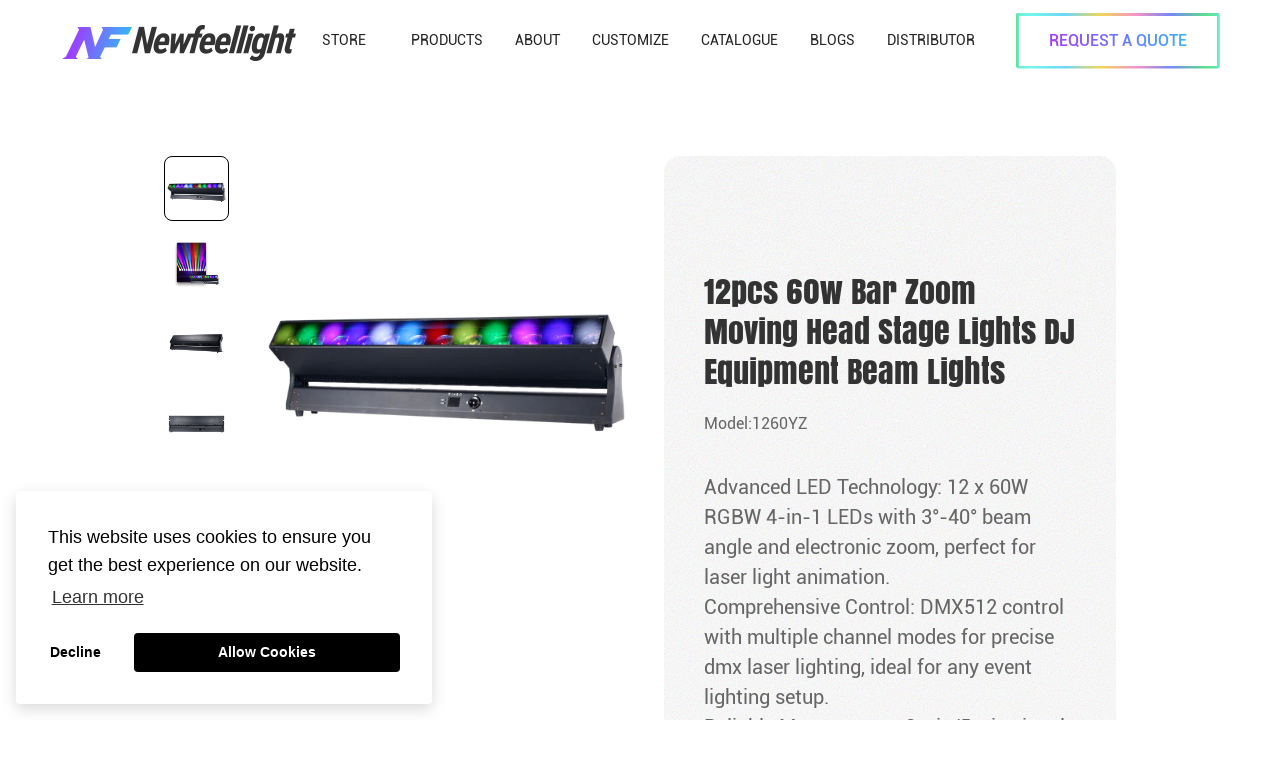

--- FILE ---
content_type: text/html; charset=utf-8
request_url: https://newfeellight.com/products/12pcs-60w-bar-zoom-moving-head-light
body_size: 51821
content:

<!doctype html>
<html
  class="no-js supports-no-cookies"
  lang="en"
  data-template="product"
  
>
<head>
	<meta charset="utf-8">
	<meta http-equiv="X-UA-Compatible" content="IE=edge">
	<meta name="viewport" content="width=device-width, initial-scale=1, maximum-scale=1.0, user-scalable=0">
	<meta name="theme-color" content="#000000"><link rel="canonical" href="https://newfeellight.com/products/12pcs-60w-bar-zoom-moving-head-light"><link rel="preload" as="style" href="//newfeellight.com/cdn/shop/t/2/assets/product-template.css?v=30989814043469254701668926100"><link rel="preload" as="style" href="//newfeellight.com/cdn/shop/t/2/assets/theme.css?v=96251099190561442251665773799">


<link rel="dns-prefetch" href="https://newfeellight.com/products/12pcs-60w-bar-zoom-moving-head-light" crossorigin>
<link rel="dns-prefetch" href="https://cdn.shopify.com" crossorigin>
<link rel="preconnect" href="https://newfeellight.com/products/12pcs-60w-bar-zoom-moving-head-light" crossorigin>
<link rel="preconnect" href="https://cdn.shopify.com" crossorigin>
<link rel="preload" as="style" href="//newfeellight.com/cdn/shop/t/2/assets/chunk.css?v=35418533225658721471664948295">
<link rel="preload" as="script" href="//newfeellight.com/cdn/shop/t/2/assets/app.min.js?v=74502586755104031401664948293">
<link rel="preload" as="script" href="//newfeellight.com/cdn/shop/t/2/assets/foxkit-app.min.js?v=48166617155657649261664948290">
<link rel="preload" as="script" href="//newfeellight.com/cdn/shop/t/2/assets/lazy-image.min.js?v=164341435460352801361664948294">

<link rel="shortcut icon" href="//newfeellight.com/cdn/shop/files/nfl-favicon.png?crop=center&height=32&v=1669814805&width=32" type="image/png"><title class="product">12pcs 60w Bar Zoom Moving Head Stage Lights DJ Equipment Beam Lights</title><meta name="description" content="Affordable and versatile, the 12pcs 60W Bar Zoom Moving Head Stage Lights feature DMX512 control, advanced LED technology, and durable construction. Ideal for event lighting, club lighting, and professional dmx laser lighting setups, suitable for both indoor and covered outdoor events."><meta property="og:site_name" content="NewFeel Laser">
<meta property="og:url" content="https://newfeellight.com/products/12pcs-60w-bar-zoom-moving-head-light">
<meta property="og:title" content="12pcs 60w Bar Zoom Moving Head Stage Lights DJ Equipment Beam Lights">
<meta property="og:type" content="product">
<meta property="og:description" content="Affordable and versatile, the 12pcs 60W Bar Zoom Moving Head Stage Lights feature DMX512 control, advanced LED technology, and durable construction. Ideal for event lighting, club lighting, and professional dmx laser lighting setups, suitable for both indoor and covered outdoor events."><meta property="og:image" content="http://newfeellight.com/cdn/shop/files/nfl-GS-1260YZ-product-img-a_5_d6dc4bad-b85a-4c46-8c93-ab1f25662562.png?v=1709176133">
<meta property="og:image:secure_url" content="https://newfeellight.com/cdn/shop/files/nfl-GS-1260YZ-product-img-a_5_d6dc4bad-b85a-4c46-8c93-ab1f25662562.png?v=1709176133">
<meta property="og:image:width" content="1000">
<meta property="og:image:height" content="1000"><meta property="og:price:amount" content="0.00">
<meta property="og:price:currency" content="USD"><meta name="twitter:card" content="summary_large_image">
<meta name="twitter:title" content="12pcs 60w Bar Zoom Moving Head Stage Lights DJ Equipment Beam Lights">
<meta name="twitter:description" content="Affordable and versatile, the 12pcs 60W Bar Zoom Moving Head Stage Lights feature DMX512 control, advanced LED technology, and durable construction. Ideal for event lighting, club lighting, and professional dmx laser lighting setups, suitable for both indoor and covered outdoor events.">

<style media="print" id="mn-font-style">
  @font-face {  font-family: SF-Heading-font;  font-weight:400;  src: url(https://cdn.shopify.com/s/files/1/0561/2742/2636/files/Jost-Regular.ttf?v=1618297125);  font-display: swap;}@font-face {  font-family: SF-Heading-font;  font-weight:500;  src: url(https://cdn.shopify.com/s/files/1/0561/2742/2636/files/Jost-Medium.ttf?v=1618297125);  font-display: swap;}@font-face {  font-family: SF-Heading-font;  font-weight:600;  src: url(https://cdn.shopify.com/s/files/1/0561/2742/2636/files/Jost-SemiBold.ttf?v=1618297125);  font-display: swap;}:root {  --font-stack-header: SF-Heading-font;  --font-weight-header: 400;}@font-face {  font-family: SF-Body-font;  font-weight:400;  src: url(https://cdn.shopify.com/s/files/1/0561/2742/2636/files/Jost-Regular.ttf?v=1618297125);  font-display: swap;}@font-face {  font-family: SF-Body-font;  font-weight:500;  src: url(https://cdn.shopify.com/s/files/1/0561/2742/2636/files/Jost-Medium.ttf?v=1618297125);  font-display: swap;}@font-face {  font-family: SF-Body-font;  font-weight:600;  src: url(https://cdn.shopify.com/s/files/1/0561/2742/2636/files/Jost-SemiBold.ttf?v=1618297125);  font-display: swap;}:root {  --font-stack-body: 'SF-Body-font';  --font-weight-body: 400;;}
</style>
<style media="print" id="mn-critical-css">
  html{font-size:calc(var(--font-base-size,16) * 1px)}body{font-family:var(--font-stack-body)!important;font-weight:var(--font-weight-body);font-style:var(--font-style-body);color:var(--color-body-text);font-size:calc(var(--font-base-size,16) * 1px);line-height:calc(var(--base-line-height) * 1px);scroll-behavior:smooth}body .h1,body .h2,body .h3,body .h4,body .h5,body .h6,body h1,body h2,body h3,body h4,body h5,body h6{font-family:var(--font-stack-header);font-weight:var(--font-weight-header);font-style:var(--font-style-header);color:var(--color-heading-text);line-height:normal}body .h1,body h1{font-size:calc(((var(--font-h1-mobile))/ (var(--font-base-size))) * 1rem)}body .h2,body h2{font-size:calc(((var(--font-h2-mobile))/ (var(--font-base-size))) * 1rem)}body .h3,body h3{font-size:calc(((var(--font-h3-mobile))/ (var(--font-base-size))) * 1rem)}body .h4,body h4{font-size:calc(((var(--font-h4-mobile))/ (var(--font-base-size))) * 1rem)}body .h5,body h5{font-size:calc(((var(--font-h5-mobile))/ (var(--font-base-size))) * 1rem)}body .h6,body h6{font-size:calc(((var(--font-h6-mobile))/ (var(--font-base-size))) * 1rem);line-height:1.4}@media only screen and (min-width:768px){body .h1,body h1{font-size:calc(((var(--font-h1-desktop))/ (var(--font-base-size))) * 1rem)}body .h2,body h2{font-size:calc(((var(--font-h2-desktop))/ (var(--font-base-size))) * 1rem)}body .h3,body h3{font-size:calc(((var(--font-h3-desktop))/ (var(--font-base-size))) * 1rem)}body .h4,body h4{font-size:calc(((var(--font-h4-desktop))/ (var(--font-base-size))) * 1rem)}body .h5,body h5{font-size:calc(((var(--font-h5-desktop))/ (var(--font-base-size))) * 1rem)}body .h6,body h6{font-size:calc(((var(--font-h6-desktop))/ (var(--font-base-size))) * 1rem)}}.swiper-wrapper{display:flex}.swiper-container:not(.swiper-container-initialized) .swiper-slide{width:calc(100% / var(--items,1));flex:0 0 auto}@media (max-width:1023px){.swiper-container:not(.swiper-container-initialized) .swiper-slide{min-width:40vw;flex:0 0 auto}}@media (max-width:767px){.swiper-container:not(.swiper-container-initialized) .swiper-slide{min-width:66vw;flex:0 0 auto}}.opacity-0{opacity:0}.opacity-100{opacity:1!important;}.placeholder-background{position:absolute;top:0;right:0;bottom:0;left:0;pointer-events:none}.placeholder-background--animation{background-color:#000;animation:placeholder-background-loading 1.5s infinite linear}[data-image-loading]{position:relative}[data-image-loading]:after{content:'';background-color:#000;animation:placeholder-background-loading 1.5s infinite linear;position:absolute;top:0;left:0;width:100%;height:100%;z-index:1}[data-image-loading] img.lazyload{opacity:0}[data-image-loading] img.lazyloaded{opacity:1}.no-js [data-image-loading]{animation-name:none}.lazyload--fade-in{opacity:0;transition:.25s all}.lazyload--fade-in.lazyloaded{opacity:1}@media (min-width:768px){.hidden.md\:block{display:block!important}.hidden.md\:flex{display:flex!important}.hidden.md\:grid{display:grid!important}}@media (min-width:1024px){.hidden.lg\:block{display:block!important}.hidden.lg\:flex{display:flex!important}.hidden.lg\:grid{display:grid!important}}@media (min-width:1280px){.hidden.xl\:block{display:block!important}.hidden.xl\:flex{display:flex!important}.hidden.xl\:grid{display:grid!important}}

  h1, .h1,
  h2, .h2,
  h3, .h3,
  h4, .h4,
  h5, .h5,
  h6, .h6 {
    letter-spacing: 0px;
  }
</style>

  <script>
  // https://codebeautify.org/jsviewer

  function _debounce(fn, wait = 300) {
    let t;
    return (...args) => {
      clearTimeout(t);
      t = setTimeout(() => fn.apply(this, args), wait);
    };
  }

  try {
    window.MinimogSettings = window.MinimogSettings || {};
    window.___mnag = 'userA' + (window.___mnag1 || '') + 'gent';

    var _mh = document.querySelector('header.sf-header__mobile');
    var _dh = document.querySelector('header.sf-header__desktop');
    // Set header height
    function _shh() {
      if (!_mh || !_dh) {
        _mh = document.querySelector('header.sf-header__mobile');
        _dh = document.querySelector('header.sf-header__desktop');
      }
      // Header
      var _hd = window.innerWidth < 1024 ? _mh : _dh;
      if (_hd) {
        document.documentElement.style.setProperty('--sf-header-height', _hd.offsetHeight + 'px');
        window.MinimogSettings.headerHeight = _hd.offsetHeight;
      }
    }

    // setTopbarHeight
    function _stbh() {
      // Topbar
      var _tb = document.querySelector('.sf-topbar');
      if (_tb) {
        document.documentElement.style.setProperty('--sf-topbar-height', _tb.offsetHeight + 'px');
        window.MinimogSettings.topbarHeight = _tb.offsetHeight;
      }
    }

    // setAnnouncementHeight
    function _sah() {
      // announcement_bar
      var _ab = document.querySelector('.announcement-bar');
      if (_ab) {
        document.documentElement.style.setProperty('--sf-announcement-height', _ab.offsetHeight + 'px');
        window.MinimogSettings.topbarHeight = _ab.offsetHeight;
      }
    }

    // setMainContentPadding
    function _smcp() {
      // pageTemplate
      var _pt = document.documentElement.dataset.template;
      if (window.innerWidth >= 1024) {
        if (_dh && _dh.dataset.transparent === "true") {
          if (_pt === 'index' || _pt === 'collection') {
            document.documentElement.style.setProperty('--main-content-padding-top', '0px');
          }
        }
      } else {
        document.documentElement.style.removeProperty('--main-content-padding-top');
      }
    }

    // calculateSectionsHeight
    function _csh() {_shh();_stbh();_sah();_smcp();}
    window.addEventListener('resize', _debounce(_csh, 1000));

    document.documentElement.className = document.documentElement.className.replace('supports-no-cookies', 'supports-cookies').replace('no-js', 'js');
  } catch (error) {
    console.warn('Failed to execute critical scripts', error);
  }

  try {
    // Page speed agent
    var _nu = navigator[window.___mnag];
    var _psas = [
      {
        'b': 'ome-Li',
        'c': 'ghth',
        'd': 'ouse',
        'a': 'Chr',
      },
      {
        'd': 'hts',
        'a': 'Sp',
        'c': 'nsig',
        'b': 'eed I',
      },
      {
        'b': ' Lin',
        'd': '6_64',
        'a': 'X11;',
        'c': 'ux x8',
      }
    ];
    function __fn(i) {
      return Object.keys(_psas[i]).sort().reduce(function (a, c) { return a + _psas[i][c] }, '');
    }

    var __isPSA = (_nu.indexOf(__fn(0)) > -1 || _nu.indexOf(__fn(1)) > -1 || _nu.indexOf(__fn(2)) > -1);
    // var __isPSA = true

    window.___mnag = '!1';
    _psas = null;
  } catch (err) {
    var __isPSA = false;
    var _psas = null;
    window.___mnag = '!1';
  }

  // activateFontAndCriticalCSS
  function afnc() {
    // fontStyle & criticalStyle
    var cs = document.getElementById('mn-critical-css');
    var fs = document.getElementById('mn-font-style');
    if (cs) cs.media = 'all';
    if (fs) fs.media = 'all';
  }

  if (!__isPSA) afnc();

  // __activateStyle(this)
  function __as(l) {
    l.rel = 'stylesheet';
    l.media = 'all';
    l.removeAttribute('onload');
  }

  // _onChunkStyleLoad(this)
  function __ocsl(l) {
    if (!__isPSA) __as(l);
  }

  window.__isPSA = __isPSA;
</script>

  <!-- Google tag (gtag.js) -->
<script async src="https://www.googletagmanager.com/gtag/js?id=G-09WLQ8JNYN"></script>
<script>
  window.dataLayer = window.dataLayer || [];
  function gtag(){dataLayer.push(arguments);}
  gtag('js', new Date());

  gtag('config', 'G-09WLQ8JNYN');
</script>


  <link href="//newfeellight.com/cdn/shop/t/2/assets/theme.css?v=96251099190561442251665773799" rel="stylesheet" type="text/css" media="all" />
  <link href="//newfeellight.com/cdn/shop/t/2/assets/chunk.css?v=35418533225658721471664948295" rel="stylesheet" type="text/css" media="all" />

  
<style data-shopify>:root {		/* BODY */		--base-line-height: 28;		/* PRIMARY COLORS */		--color-primary: #000000;		--plyr-color-main: #000000;		--color-primary-darker: #333333;		/* TEXT COLORS */		--color-body-text: #000000;		--color-heading-text: #000000;		--color-sub-text: #666666;		--color-text-link: #000000;		--color-text-link-hover: #999999;		/* BUTTON COLORS */		--color-btn-bg:  #000000;		--color-btn-bg-hover: #000000;		--color-btn-text: #ffffff;		--color-btn-text-hover: #ffffff;    	--color-btn-secondary-border: #000000;    	--color-btn-secondary-text: #000000;		--btn-letter-spacing: 0px;		--btn-border-radius: 5px;		--btn-border-width: 1px;		--btn-line-height: 23px;				/* PRODUCT COLORS */		--product-title-color: #000000;		--product-sale-price-color: #666666;		--product-regular-price-color: #000000;		--product-type-color: #666666;		--product-desc-color: #666666;		/* TOPBAR COLORS */		--color-topbar-background: #ffffff;		--color-topbar-text: #000000;		/* MENU BAR COLORS */		--color-menu-background: #000000;		--color-menu-text: #f8f8f8;		/* BORDER COLORS */		--color-border: #dedede;		/* FOOTER COLORS */		--color-footer-text: #000000;		--color-footer-subtext: #666666;		--color-footer-background: #f5f5f5;		--color-footer-link: #666666;		--color-footer-link-hover: #000000;		--color-footer-background-mobile: #F5F5F5;		/* FOOTER BOTTOM COLORS */		--color-footer-bottom-text: #000;		--color-footer-bottom-background: #f5f5f5;		--color-footer-bottom-background-mobile: #F5F5F5;		/* HEADER */		--color-header-text: #000000;		--color-header-transparent-text: #000000;		--color-main-background: #ffffff;		--color-field-background: #ffffff;		--color-header-background: #ffffff;		--color-cart-wishlist-count: #ffffff;		--bg-cart-wishlist-count: #da3f3f;		--swatch-item-background-default: #f7f8fa;		--text-gray-400: #777777;		--text-gray-9b: #9b9b9b;		--text-black: #000000;		--text-white: #ffffff;		--bg-gray-400: #f7f8fa;		--bg-black: #000000;		--rounded-full: 9999px;		--border-color-1: #eeeeee;		--border-color-2: #b2b2b2;		--border-color-3: #d2d2d2;		--border-color-4: #737373;		--color-secondary: #666666;		--color-success: #3a8735;		--color-warning: #ff706b;		--color-info: #959595;		--color-disabled: #cecece;		--bg-disabled: #f7f7f7;		--bg-hover: #737373;		--bg-color-tooltip: #000000;		--text-color-tooltip: #ffffff;		--color-image-overlay: #000000;		--opacity-image-overlay: 0.2;		--theme-shadow: 0 5px 15px 0 rgba(0, 0, 0, 0.07);    	--arrow-select-box: url(//newfeellight.com/cdn/shop/t/2/assets/ar-down.svg?v=92728264558441377851664948295);		/* FONT SIZES */		--font-base-size: 16;		--font-btn-size: 16px;		--font-btn-weight: 500;		--font-h1-desktop: 54;		--font-h1-mobile: 50;		--font-h2-desktop: 42;		--font-h2-mobile: 37;		--font-h3-desktop: 31;		--font-h3-mobile: 28;		--font-h4-desktop: 27;		--font-h4-mobile: 24;		--font-h5-desktop: 23;		--font-h5-mobile: 20;		--font-h6-desktop: 21;		--font-h6-mobile: 19;    	--arrow-down-url: url(//newfeellight.com/cdn/shop/t/2/assets/arrow-down.svg?v=157552497485556416461664948290);    	--arrow-down-white-url: url(//newfeellight.com/cdn/shop/t/2/assets/arrow-down-white.svg?v=70535736727834135531664948294);    	--product-title-line-clamp: unset;		--spacing-sections-desktop: 100px;        --spacing-sections-tablet: 75px;        --spacing-sections-mobile: 50px;	}
</style><link media="print" onload="this.media = 'all'" rel="stylesheet" href="//newfeellight.com/cdn/shop/t/2/assets/product-template.css?v=30989814043469254701668926100"><link type="text/css" href="//newfeellight.com/cdn/shop/t/2/assets/custom.css?v=105997007003712207781664948329" rel="stylesheet">

<style data-shopify>body {
    --container-width: 1440;
    --fluid-container-width: 1620px;
    --fluid-container-offset: 65px;
    background-color: #ffffff;
  }
  [style*="--aspect-ratio"]:before {
    padding-top: calc(100% / (0.0001 + var(--aspect-ratio, 16/9)));
  }
  @media ( max-width: 767px ) {
    [style*="--aspect-ratio"]:before {
      padding-top: calc(100% / (0.0001 + var(--aspect-ratio-mobile, var(--aspect-ratio, 16/9)) ));
    }
  }</style>


  <script src="//newfeellight.com/cdn/shop/t/2/assets/theme-global.js?v=7237600088178423251666109057" defer="defer"></script>
  <script src="//newfeellight.com/cdn/shop/t/2/assets/product-form.min.js?v=142644972347708315361664948293" defer="defer"></script>
  <script src="//newfeellight.com/cdn/shop/t/2/assets/lazy-image.min.js?v=164341435460352801361664948294" defer="defer"></script>

  <script>window.performance && window.performance.mark && window.performance.mark('shopify.content_for_header.start');</script><meta id="shopify-digital-wallet" name="shopify-digital-wallet" content="/62551195836/digital_wallets/dialog">
<link rel="alternate" type="application/json+oembed" href="https://newfeellight.com/products/12pcs-60w-bar-zoom-moving-head-light.oembed">
<script async="async" src="/checkouts/internal/preloads.js?locale=en-US"></script>
<script id="shopify-features" type="application/json">{"accessToken":"034940948ac1a77a7d65359427ac7dcc","betas":["rich-media-storefront-analytics"],"domain":"newfeellight.com","predictiveSearch":true,"shopId":62551195836,"locale":"en"}</script>
<script>var Shopify = Shopify || {};
Shopify.shop = "newfeel-laser.myshopify.com";
Shopify.locale = "en";
Shopify.currency = {"active":"USD","rate":"1.0"};
Shopify.country = "US";
Shopify.theme = {"name":"NewFeelLaser_V1.0","id":131438280892,"schema_name":"Minimog - OS 2.0","schema_version":"3.0.1","theme_store_id":null,"role":"main"};
Shopify.theme.handle = "null";
Shopify.theme.style = {"id":null,"handle":null};
Shopify.cdnHost = "newfeellight.com/cdn";
Shopify.routes = Shopify.routes || {};
Shopify.routes.root = "/";</script>
<script type="module">!function(o){(o.Shopify=o.Shopify||{}).modules=!0}(window);</script>
<script>!function(o){function n(){var o=[];function n(){o.push(Array.prototype.slice.apply(arguments))}return n.q=o,n}var t=o.Shopify=o.Shopify||{};t.loadFeatures=n(),t.autoloadFeatures=n()}(window);</script>
<script id="shop-js-analytics" type="application/json">{"pageType":"product"}</script>
<script defer="defer" async type="module" src="//newfeellight.com/cdn/shopifycloud/shop-js/modules/v2/client.init-shop-cart-sync_BApSsMSl.en.esm.js"></script>
<script defer="defer" async type="module" src="//newfeellight.com/cdn/shopifycloud/shop-js/modules/v2/chunk.common_CBoos6YZ.esm.js"></script>
<script type="module">
  await import("//newfeellight.com/cdn/shopifycloud/shop-js/modules/v2/client.init-shop-cart-sync_BApSsMSl.en.esm.js");
await import("//newfeellight.com/cdn/shopifycloud/shop-js/modules/v2/chunk.common_CBoos6YZ.esm.js");

  window.Shopify.SignInWithShop?.initShopCartSync?.({"fedCMEnabled":true,"windoidEnabled":true});

</script>
<script id="__st">var __st={"a":62551195836,"offset":28800,"reqid":"31667a12-967a-4689-86c0-373ab5685f0f-1768935426","pageurl":"newfeellight.com\/products\/12pcs-60w-bar-zoom-moving-head-light","u":"c972b534e50c","p":"product","rtyp":"product","rid":7903578357948};</script>
<script>window.ShopifyPaypalV4VisibilityTracking = true;</script>
<script id="captcha-bootstrap">!function(){'use strict';const t='contact',e='account',n='new_comment',o=[[t,t],['blogs',n],['comments',n],[t,'customer']],c=[[e,'customer_login'],[e,'guest_login'],[e,'recover_customer_password'],[e,'create_customer']],r=t=>t.map((([t,e])=>`form[action*='/${t}']:not([data-nocaptcha='true']) input[name='form_type'][value='${e}']`)).join(','),a=t=>()=>t?[...document.querySelectorAll(t)].map((t=>t.form)):[];function s(){const t=[...o],e=r(t);return a(e)}const i='password',u='form_key',d=['recaptcha-v3-token','g-recaptcha-response','h-captcha-response',i],f=()=>{try{return window.sessionStorage}catch{return}},m='__shopify_v',_=t=>t.elements[u];function p(t,e,n=!1){try{const o=window.sessionStorage,c=JSON.parse(o.getItem(e)),{data:r}=function(t){const{data:e,action:n}=t;return t[m]||n?{data:e,action:n}:{data:t,action:n}}(c);for(const[e,n]of Object.entries(r))t.elements[e]&&(t.elements[e].value=n);n&&o.removeItem(e)}catch(o){console.error('form repopulation failed',{error:o})}}const l='form_type',E='cptcha';function T(t){t.dataset[E]=!0}const w=window,h=w.document,L='Shopify',v='ce_forms',y='captcha';let A=!1;((t,e)=>{const n=(g='f06e6c50-85a8-45c8-87d0-21a2b65856fe',I='https://cdn.shopify.com/shopifycloud/storefront-forms-hcaptcha/ce_storefront_forms_captcha_hcaptcha.v1.5.2.iife.js',D={infoText:'Protected by hCaptcha',privacyText:'Privacy',termsText:'Terms'},(t,e,n)=>{const o=w[L][v],c=o.bindForm;if(c)return c(t,g,e,D).then(n);var r;o.q.push([[t,g,e,D],n]),r=I,A||(h.body.append(Object.assign(h.createElement('script'),{id:'captcha-provider',async:!0,src:r})),A=!0)});var g,I,D;w[L]=w[L]||{},w[L][v]=w[L][v]||{},w[L][v].q=[],w[L][y]=w[L][y]||{},w[L][y].protect=function(t,e){n(t,void 0,e),T(t)},Object.freeze(w[L][y]),function(t,e,n,w,h,L){const[v,y,A,g]=function(t,e,n){const i=e?o:[],u=t?c:[],d=[...i,...u],f=r(d),m=r(i),_=r(d.filter((([t,e])=>n.includes(e))));return[a(f),a(m),a(_),s()]}(w,h,L),I=t=>{const e=t.target;return e instanceof HTMLFormElement?e:e&&e.form},D=t=>v().includes(t);t.addEventListener('submit',(t=>{const e=I(t);if(!e)return;const n=D(e)&&!e.dataset.hcaptchaBound&&!e.dataset.recaptchaBound,o=_(e),c=g().includes(e)&&(!o||!o.value);(n||c)&&t.preventDefault(),c&&!n&&(function(t){try{if(!f())return;!function(t){const e=f();if(!e)return;const n=_(t);if(!n)return;const o=n.value;o&&e.removeItem(o)}(t);const e=Array.from(Array(32),(()=>Math.random().toString(36)[2])).join('');!function(t,e){_(t)||t.append(Object.assign(document.createElement('input'),{type:'hidden',name:u})),t.elements[u].value=e}(t,e),function(t,e){const n=f();if(!n)return;const o=[...t.querySelectorAll(`input[type='${i}']`)].map((({name:t})=>t)),c=[...d,...o],r={};for(const[a,s]of new FormData(t).entries())c.includes(a)||(r[a]=s);n.setItem(e,JSON.stringify({[m]:1,action:t.action,data:r}))}(t,e)}catch(e){console.error('failed to persist form',e)}}(e),e.submit())}));const S=(t,e)=>{t&&!t.dataset[E]&&(n(t,e.some((e=>e===t))),T(t))};for(const o of['focusin','change'])t.addEventListener(o,(t=>{const e=I(t);D(e)&&S(e,y())}));const B=e.get('form_key'),M=e.get(l),P=B&&M;t.addEventListener('DOMContentLoaded',(()=>{const t=y();if(P)for(const e of t)e.elements[l].value===M&&p(e,B);[...new Set([...A(),...v().filter((t=>'true'===t.dataset.shopifyCaptcha))])].forEach((e=>S(e,t)))}))}(h,new URLSearchParams(w.location.search),n,t,e,['guest_login'])})(!0,!0)}();</script>
<script integrity="sha256-4kQ18oKyAcykRKYeNunJcIwy7WH5gtpwJnB7kiuLZ1E=" data-source-attribution="shopify.loadfeatures" defer="defer" src="//newfeellight.com/cdn/shopifycloud/storefront/assets/storefront/load_feature-a0a9edcb.js" crossorigin="anonymous"></script>
<script data-source-attribution="shopify.dynamic_checkout.dynamic.init">var Shopify=Shopify||{};Shopify.PaymentButton=Shopify.PaymentButton||{isStorefrontPortableWallets:!0,init:function(){window.Shopify.PaymentButton.init=function(){};var t=document.createElement("script");t.src="https://newfeellight.com/cdn/shopifycloud/portable-wallets/latest/portable-wallets.en.js",t.type="module",document.head.appendChild(t)}};
</script>
<script data-source-attribution="shopify.dynamic_checkout.buyer_consent">
  function portableWalletsHideBuyerConsent(e){var t=document.getElementById("shopify-buyer-consent"),n=document.getElementById("shopify-subscription-policy-button");t&&n&&(t.classList.add("hidden"),t.setAttribute("aria-hidden","true"),n.removeEventListener("click",e))}function portableWalletsShowBuyerConsent(e){var t=document.getElementById("shopify-buyer-consent"),n=document.getElementById("shopify-subscription-policy-button");t&&n&&(t.classList.remove("hidden"),t.removeAttribute("aria-hidden"),n.addEventListener("click",e))}window.Shopify?.PaymentButton&&(window.Shopify.PaymentButton.hideBuyerConsent=portableWalletsHideBuyerConsent,window.Shopify.PaymentButton.showBuyerConsent=portableWalletsShowBuyerConsent);
</script>
<script>
  function portableWalletsCleanup(e){e&&e.src&&console.error("Failed to load portable wallets script "+e.src);var t=document.querySelectorAll("shopify-accelerated-checkout .shopify-payment-button__skeleton, shopify-accelerated-checkout-cart .wallet-cart-button__skeleton"),e=document.getElementById("shopify-buyer-consent");for(let e=0;e<t.length;e++)t[e].remove();e&&e.remove()}function portableWalletsNotLoadedAsModule(e){e instanceof ErrorEvent&&"string"==typeof e.message&&e.message.includes("import.meta")&&"string"==typeof e.filename&&e.filename.includes("portable-wallets")&&(window.removeEventListener("error",portableWalletsNotLoadedAsModule),window.Shopify.PaymentButton.failedToLoad=e,"loading"===document.readyState?document.addEventListener("DOMContentLoaded",window.Shopify.PaymentButton.init):window.Shopify.PaymentButton.init())}window.addEventListener("error",portableWalletsNotLoadedAsModule);
</script>

<script type="module" src="https://newfeellight.com/cdn/shopifycloud/portable-wallets/latest/portable-wallets.en.js" onError="portableWalletsCleanup(this)" crossorigin="anonymous"></script>
<script nomodule>
  document.addEventListener("DOMContentLoaded", portableWalletsCleanup);
</script>

<link id="shopify-accelerated-checkout-styles" rel="stylesheet" media="screen" href="https://newfeellight.com/cdn/shopifycloud/portable-wallets/latest/accelerated-checkout-backwards-compat.css" crossorigin="anonymous">
<style id="shopify-accelerated-checkout-cart">
        #shopify-buyer-consent {
  margin-top: 1em;
  display: inline-block;
  width: 100%;
}

#shopify-buyer-consent.hidden {
  display: none;
}

#shopify-subscription-policy-button {
  background: none;
  border: none;
  padding: 0;
  text-decoration: underline;
  font-size: inherit;
  cursor: pointer;
}

#shopify-subscription-policy-button::before {
  box-shadow: none;
}

      </style>

<script>window.performance && window.performance.mark && window.performance.mark('shopify.content_for_header.end');</script>
<link href="https://monorail-edge.shopifysvc.com" rel="dns-prefetch">
<script>(function(){if ("sendBeacon" in navigator && "performance" in window) {try {var session_token_from_headers = performance.getEntriesByType('navigation')[0].serverTiming.find(x => x.name == '_s').description;} catch {var session_token_from_headers = undefined;}var session_cookie_matches = document.cookie.match(/_shopify_s=([^;]*)/);var session_token_from_cookie = session_cookie_matches && session_cookie_matches.length === 2 ? session_cookie_matches[1] : "";var session_token = session_token_from_headers || session_token_from_cookie || "";function handle_abandonment_event(e) {var entries = performance.getEntries().filter(function(entry) {return /monorail-edge.shopifysvc.com/.test(entry.name);});if (!window.abandonment_tracked && entries.length === 0) {window.abandonment_tracked = true;var currentMs = Date.now();var navigation_start = performance.timing.navigationStart;var payload = {shop_id: 62551195836,url: window.location.href,navigation_start,duration: currentMs - navigation_start,session_token,page_type: "product"};window.navigator.sendBeacon("https://monorail-edge.shopifysvc.com/v1/produce", JSON.stringify({schema_id: "online_store_buyer_site_abandonment/1.1",payload: payload,metadata: {event_created_at_ms: currentMs,event_sent_at_ms: currentMs}}));}}window.addEventListener('pagehide', handle_abandonment_event);}}());</script>
<script id="web-pixels-manager-setup">(function e(e,d,r,n,o){if(void 0===o&&(o={}),!Boolean(null===(a=null===(i=window.Shopify)||void 0===i?void 0:i.analytics)||void 0===a?void 0:a.replayQueue)){var i,a;window.Shopify=window.Shopify||{};var t=window.Shopify;t.analytics=t.analytics||{};var s=t.analytics;s.replayQueue=[],s.publish=function(e,d,r){return s.replayQueue.push([e,d,r]),!0};try{self.performance.mark("wpm:start")}catch(e){}var l=function(){var e={modern:/Edge?\/(1{2}[4-9]|1[2-9]\d|[2-9]\d{2}|\d{4,})\.\d+(\.\d+|)|Firefox\/(1{2}[4-9]|1[2-9]\d|[2-9]\d{2}|\d{4,})\.\d+(\.\d+|)|Chrom(ium|e)\/(9{2}|\d{3,})\.\d+(\.\d+|)|(Maci|X1{2}).+ Version\/(15\.\d+|(1[6-9]|[2-9]\d|\d{3,})\.\d+)([,.]\d+|)( \(\w+\)|)( Mobile\/\w+|) Safari\/|Chrome.+OPR\/(9{2}|\d{3,})\.\d+\.\d+|(CPU[ +]OS|iPhone[ +]OS|CPU[ +]iPhone|CPU IPhone OS|CPU iPad OS)[ +]+(15[._]\d+|(1[6-9]|[2-9]\d|\d{3,})[._]\d+)([._]\d+|)|Android:?[ /-](13[3-9]|1[4-9]\d|[2-9]\d{2}|\d{4,})(\.\d+|)(\.\d+|)|Android.+Firefox\/(13[5-9]|1[4-9]\d|[2-9]\d{2}|\d{4,})\.\d+(\.\d+|)|Android.+Chrom(ium|e)\/(13[3-9]|1[4-9]\d|[2-9]\d{2}|\d{4,})\.\d+(\.\d+|)|SamsungBrowser\/([2-9]\d|\d{3,})\.\d+/,legacy:/Edge?\/(1[6-9]|[2-9]\d|\d{3,})\.\d+(\.\d+|)|Firefox\/(5[4-9]|[6-9]\d|\d{3,})\.\d+(\.\d+|)|Chrom(ium|e)\/(5[1-9]|[6-9]\d|\d{3,})\.\d+(\.\d+|)([\d.]+$|.*Safari\/(?![\d.]+ Edge\/[\d.]+$))|(Maci|X1{2}).+ Version\/(10\.\d+|(1[1-9]|[2-9]\d|\d{3,})\.\d+)([,.]\d+|)( \(\w+\)|)( Mobile\/\w+|) Safari\/|Chrome.+OPR\/(3[89]|[4-9]\d|\d{3,})\.\d+\.\d+|(CPU[ +]OS|iPhone[ +]OS|CPU[ +]iPhone|CPU IPhone OS|CPU iPad OS)[ +]+(10[._]\d+|(1[1-9]|[2-9]\d|\d{3,})[._]\d+)([._]\d+|)|Android:?[ /-](13[3-9]|1[4-9]\d|[2-9]\d{2}|\d{4,})(\.\d+|)(\.\d+|)|Mobile Safari.+OPR\/([89]\d|\d{3,})\.\d+\.\d+|Android.+Firefox\/(13[5-9]|1[4-9]\d|[2-9]\d{2}|\d{4,})\.\d+(\.\d+|)|Android.+Chrom(ium|e)\/(13[3-9]|1[4-9]\d|[2-9]\d{2}|\d{4,})\.\d+(\.\d+|)|Android.+(UC? ?Browser|UCWEB|U3)[ /]?(15\.([5-9]|\d{2,})|(1[6-9]|[2-9]\d|\d{3,})\.\d+)\.\d+|SamsungBrowser\/(5\.\d+|([6-9]|\d{2,})\.\d+)|Android.+MQ{2}Browser\/(14(\.(9|\d{2,})|)|(1[5-9]|[2-9]\d|\d{3,})(\.\d+|))(\.\d+|)|K[Aa][Ii]OS\/(3\.\d+|([4-9]|\d{2,})\.\d+)(\.\d+|)/},d=e.modern,r=e.legacy,n=navigator.userAgent;return n.match(d)?"modern":n.match(r)?"legacy":"unknown"}(),u="modern"===l?"modern":"legacy",c=(null!=n?n:{modern:"",legacy:""})[u],f=function(e){return[e.baseUrl,"/wpm","/b",e.hashVersion,"modern"===e.buildTarget?"m":"l",".js"].join("")}({baseUrl:d,hashVersion:r,buildTarget:u}),m=function(e){var d=e.version,r=e.bundleTarget,n=e.surface,o=e.pageUrl,i=e.monorailEndpoint;return{emit:function(e){var a=e.status,t=e.errorMsg,s=(new Date).getTime(),l=JSON.stringify({metadata:{event_sent_at_ms:s},events:[{schema_id:"web_pixels_manager_load/3.1",payload:{version:d,bundle_target:r,page_url:o,status:a,surface:n,error_msg:t},metadata:{event_created_at_ms:s}}]});if(!i)return console&&console.warn&&console.warn("[Web Pixels Manager] No Monorail endpoint provided, skipping logging."),!1;try{return self.navigator.sendBeacon.bind(self.navigator)(i,l)}catch(e){}var u=new XMLHttpRequest;try{return u.open("POST",i,!0),u.setRequestHeader("Content-Type","text/plain"),u.send(l),!0}catch(e){return console&&console.warn&&console.warn("[Web Pixels Manager] Got an unhandled error while logging to Monorail."),!1}}}}({version:r,bundleTarget:l,surface:e.surface,pageUrl:self.location.href,monorailEndpoint:e.monorailEndpoint});try{o.browserTarget=l,function(e){var d=e.src,r=e.async,n=void 0===r||r,o=e.onload,i=e.onerror,a=e.sri,t=e.scriptDataAttributes,s=void 0===t?{}:t,l=document.createElement("script"),u=document.querySelector("head"),c=document.querySelector("body");if(l.async=n,l.src=d,a&&(l.integrity=a,l.crossOrigin="anonymous"),s)for(var f in s)if(Object.prototype.hasOwnProperty.call(s,f))try{l.dataset[f]=s[f]}catch(e){}if(o&&l.addEventListener("load",o),i&&l.addEventListener("error",i),u)u.appendChild(l);else{if(!c)throw new Error("Did not find a head or body element to append the script");c.appendChild(l)}}({src:f,async:!0,onload:function(){if(!function(){var e,d;return Boolean(null===(d=null===(e=window.Shopify)||void 0===e?void 0:e.analytics)||void 0===d?void 0:d.initialized)}()){var d=window.webPixelsManager.init(e)||void 0;if(d){var r=window.Shopify.analytics;r.replayQueue.forEach((function(e){var r=e[0],n=e[1],o=e[2];d.publishCustomEvent(r,n,o)})),r.replayQueue=[],r.publish=d.publishCustomEvent,r.visitor=d.visitor,r.initialized=!0}}},onerror:function(){return m.emit({status:"failed",errorMsg:"".concat(f," has failed to load")})},sri:function(e){var d=/^sha384-[A-Za-z0-9+/=]+$/;return"string"==typeof e&&d.test(e)}(c)?c:"",scriptDataAttributes:o}),m.emit({status:"loading"})}catch(e){m.emit({status:"failed",errorMsg:(null==e?void 0:e.message)||"Unknown error"})}}})({shopId: 62551195836,storefrontBaseUrl: "https://newfeellight.com",extensionsBaseUrl: "https://extensions.shopifycdn.com/cdn/shopifycloud/web-pixels-manager",monorailEndpoint: "https://monorail-edge.shopifysvc.com/unstable/produce_batch",surface: "storefront-renderer",enabledBetaFlags: ["2dca8a86"],webPixelsConfigList: [{"id":"shopify-app-pixel","configuration":"{}","eventPayloadVersion":"v1","runtimeContext":"STRICT","scriptVersion":"0450","apiClientId":"shopify-pixel","type":"APP","privacyPurposes":["ANALYTICS","MARKETING"]},{"id":"shopify-custom-pixel","eventPayloadVersion":"v1","runtimeContext":"LAX","scriptVersion":"0450","apiClientId":"shopify-pixel","type":"CUSTOM","privacyPurposes":["ANALYTICS","MARKETING"]}],isMerchantRequest: false,initData: {"shop":{"name":"NewFeel Laser","paymentSettings":{"currencyCode":"USD"},"myshopifyDomain":"newfeel-laser.myshopify.com","countryCode":"CN","storefrontUrl":"https:\/\/newfeellight.com"},"customer":null,"cart":null,"checkout":null,"productVariants":[{"price":{"amount":0.0,"currencyCode":"USD"},"product":{"title":"12pcs 60w Bar Zoom Moving Head Stage Lights DJ Equipment Beam Lights","vendor":"Model:1260YZ","id":"7903578357948","untranslatedTitle":"12pcs 60w Bar Zoom Moving Head Stage Lights DJ Equipment Beam Lights","url":"\/products\/12pcs-60w-bar-zoom-moving-head-light","type":"Moving Head Light"},"id":"42742920937660","image":{"src":"\/\/newfeellight.com\/cdn\/shop\/files\/nfl-GS-1260YZ-product-img-a_5_d6dc4bad-b85a-4c46-8c93-ab1f25662562.png?v=1709176133"},"sku":"","title":"Default Title","untranslatedTitle":"Default Title"}],"purchasingCompany":null},},"https://newfeellight.com/cdn","fcfee988w5aeb613cpc8e4bc33m6693e112",{"modern":"","legacy":""},{"shopId":"62551195836","storefrontBaseUrl":"https:\/\/newfeellight.com","extensionBaseUrl":"https:\/\/extensions.shopifycdn.com\/cdn\/shopifycloud\/web-pixels-manager","surface":"storefront-renderer","enabledBetaFlags":"[\"2dca8a86\"]","isMerchantRequest":"false","hashVersion":"fcfee988w5aeb613cpc8e4bc33m6693e112","publish":"custom","events":"[[\"page_viewed\",{}],[\"product_viewed\",{\"productVariant\":{\"price\":{\"amount\":0.0,\"currencyCode\":\"USD\"},\"product\":{\"title\":\"12pcs 60w Bar Zoom Moving Head Stage Lights DJ Equipment Beam Lights\",\"vendor\":\"Model:1260YZ\",\"id\":\"7903578357948\",\"untranslatedTitle\":\"12pcs 60w Bar Zoom Moving Head Stage Lights DJ Equipment Beam Lights\",\"url\":\"\/products\/12pcs-60w-bar-zoom-moving-head-light\",\"type\":\"Moving Head Light\"},\"id\":\"42742920937660\",\"image\":{\"src\":\"\/\/newfeellight.com\/cdn\/shop\/files\/nfl-GS-1260YZ-product-img-a_5_d6dc4bad-b85a-4c46-8c93-ab1f25662562.png?v=1709176133\"},\"sku\":\"\",\"title\":\"Default Title\",\"untranslatedTitle\":\"Default Title\"}}]]"});</script><script>
  window.ShopifyAnalytics = window.ShopifyAnalytics || {};
  window.ShopifyAnalytics.meta = window.ShopifyAnalytics.meta || {};
  window.ShopifyAnalytics.meta.currency = 'USD';
  var meta = {"product":{"id":7903578357948,"gid":"gid:\/\/shopify\/Product\/7903578357948","vendor":"Model:1260YZ","type":"Moving Head Light","handle":"12pcs-60w-bar-zoom-moving-head-light","variants":[{"id":42742920937660,"price":0,"name":"12pcs 60w Bar Zoom Moving Head Stage Lights DJ Equipment Beam Lights","public_title":null,"sku":""}],"remote":false},"page":{"pageType":"product","resourceType":"product","resourceId":7903578357948,"requestId":"31667a12-967a-4689-86c0-373ab5685f0f-1768935426"}};
  for (var attr in meta) {
    window.ShopifyAnalytics.meta[attr] = meta[attr];
  }
</script>
<script class="analytics">
  (function () {
    var customDocumentWrite = function(content) {
      var jquery = null;

      if (window.jQuery) {
        jquery = window.jQuery;
      } else if (window.Checkout && window.Checkout.$) {
        jquery = window.Checkout.$;
      }

      if (jquery) {
        jquery('body').append(content);
      }
    };

    var hasLoggedConversion = function(token) {
      if (token) {
        return document.cookie.indexOf('loggedConversion=' + token) !== -1;
      }
      return false;
    }

    var setCookieIfConversion = function(token) {
      if (token) {
        var twoMonthsFromNow = new Date(Date.now());
        twoMonthsFromNow.setMonth(twoMonthsFromNow.getMonth() + 2);

        document.cookie = 'loggedConversion=' + token + '; expires=' + twoMonthsFromNow;
      }
    }

    var trekkie = window.ShopifyAnalytics.lib = window.trekkie = window.trekkie || [];
    if (trekkie.integrations) {
      return;
    }
    trekkie.methods = [
      'identify',
      'page',
      'ready',
      'track',
      'trackForm',
      'trackLink'
    ];
    trekkie.factory = function(method) {
      return function() {
        var args = Array.prototype.slice.call(arguments);
        args.unshift(method);
        trekkie.push(args);
        return trekkie;
      };
    };
    for (var i = 0; i < trekkie.methods.length; i++) {
      var key = trekkie.methods[i];
      trekkie[key] = trekkie.factory(key);
    }
    trekkie.load = function(config) {
      trekkie.config = config || {};
      trekkie.config.initialDocumentCookie = document.cookie;
      var first = document.getElementsByTagName('script')[0];
      var script = document.createElement('script');
      script.type = 'text/javascript';
      script.onerror = function(e) {
        var scriptFallback = document.createElement('script');
        scriptFallback.type = 'text/javascript';
        scriptFallback.onerror = function(error) {
                var Monorail = {
      produce: function produce(monorailDomain, schemaId, payload) {
        var currentMs = new Date().getTime();
        var event = {
          schema_id: schemaId,
          payload: payload,
          metadata: {
            event_created_at_ms: currentMs,
            event_sent_at_ms: currentMs
          }
        };
        return Monorail.sendRequest("https://" + monorailDomain + "/v1/produce", JSON.stringify(event));
      },
      sendRequest: function sendRequest(endpointUrl, payload) {
        // Try the sendBeacon API
        if (window && window.navigator && typeof window.navigator.sendBeacon === 'function' && typeof window.Blob === 'function' && !Monorail.isIos12()) {
          var blobData = new window.Blob([payload], {
            type: 'text/plain'
          });

          if (window.navigator.sendBeacon(endpointUrl, blobData)) {
            return true;
          } // sendBeacon was not successful

        } // XHR beacon

        var xhr = new XMLHttpRequest();

        try {
          xhr.open('POST', endpointUrl);
          xhr.setRequestHeader('Content-Type', 'text/plain');
          xhr.send(payload);
        } catch (e) {
          console.log(e);
        }

        return false;
      },
      isIos12: function isIos12() {
        return window.navigator.userAgent.lastIndexOf('iPhone; CPU iPhone OS 12_') !== -1 || window.navigator.userAgent.lastIndexOf('iPad; CPU OS 12_') !== -1;
      }
    };
    Monorail.produce('monorail-edge.shopifysvc.com',
      'trekkie_storefront_load_errors/1.1',
      {shop_id: 62551195836,
      theme_id: 131438280892,
      app_name: "storefront",
      context_url: window.location.href,
      source_url: "//newfeellight.com/cdn/s/trekkie.storefront.cd680fe47e6c39ca5d5df5f0a32d569bc48c0f27.min.js"});

        };
        scriptFallback.async = true;
        scriptFallback.src = '//newfeellight.com/cdn/s/trekkie.storefront.cd680fe47e6c39ca5d5df5f0a32d569bc48c0f27.min.js';
        first.parentNode.insertBefore(scriptFallback, first);
      };
      script.async = true;
      script.src = '//newfeellight.com/cdn/s/trekkie.storefront.cd680fe47e6c39ca5d5df5f0a32d569bc48c0f27.min.js';
      first.parentNode.insertBefore(script, first);
    };
    trekkie.load(
      {"Trekkie":{"appName":"storefront","development":false,"defaultAttributes":{"shopId":62551195836,"isMerchantRequest":null,"themeId":131438280892,"themeCityHash":"5780920578342367410","contentLanguage":"en","currency":"USD","eventMetadataId":"9be2d310-1b7c-4b1b-9a1a-6f91cde4181e"},"isServerSideCookieWritingEnabled":true,"monorailRegion":"shop_domain","enabledBetaFlags":["65f19447"]},"Session Attribution":{},"S2S":{"facebookCapiEnabled":false,"source":"trekkie-storefront-renderer","apiClientId":580111}}
    );

    var loaded = false;
    trekkie.ready(function() {
      if (loaded) return;
      loaded = true;

      window.ShopifyAnalytics.lib = window.trekkie;

      var originalDocumentWrite = document.write;
      document.write = customDocumentWrite;
      try { window.ShopifyAnalytics.merchantGoogleAnalytics.call(this); } catch(error) {};
      document.write = originalDocumentWrite;

      window.ShopifyAnalytics.lib.page(null,{"pageType":"product","resourceType":"product","resourceId":7903578357948,"requestId":"31667a12-967a-4689-86c0-373ab5685f0f-1768935426","shopifyEmitted":true});

      var match = window.location.pathname.match(/checkouts\/(.+)\/(thank_you|post_purchase)/)
      var token = match? match[1]: undefined;
      if (!hasLoggedConversion(token)) {
        setCookieIfConversion(token);
        window.ShopifyAnalytics.lib.track("Viewed Product",{"currency":"USD","variantId":42742920937660,"productId":7903578357948,"productGid":"gid:\/\/shopify\/Product\/7903578357948","name":"12pcs 60w Bar Zoom Moving Head Stage Lights DJ Equipment Beam Lights","price":"0.00","sku":"","brand":"Model:1260YZ","variant":null,"category":"Moving Head Light","nonInteraction":true,"remote":false},undefined,undefined,{"shopifyEmitted":true});
      window.ShopifyAnalytics.lib.track("monorail:\/\/trekkie_storefront_viewed_product\/1.1",{"currency":"USD","variantId":42742920937660,"productId":7903578357948,"productGid":"gid:\/\/shopify\/Product\/7903578357948","name":"12pcs 60w Bar Zoom Moving Head Stage Lights DJ Equipment Beam Lights","price":"0.00","sku":"","brand":"Model:1260YZ","variant":null,"category":"Moving Head Light","nonInteraction":true,"remote":false,"referer":"https:\/\/newfeellight.com\/products\/12pcs-60w-bar-zoom-moving-head-light"});
      }
    });


        var eventsListenerScript = document.createElement('script');
        eventsListenerScript.async = true;
        eventsListenerScript.src = "//newfeellight.com/cdn/shopifycloud/storefront/assets/shop_events_listener-3da45d37.js";
        document.getElementsByTagName('head')[0].appendChild(eventsListenerScript);

})();</script>
<script
  defer
  src="https://newfeellight.com/cdn/shopifycloud/perf-kit/shopify-perf-kit-3.0.4.min.js"
  data-application="storefront-renderer"
  data-shop-id="62551195836"
  data-render-region="gcp-us-central1"
  data-page-type="product"
  data-theme-instance-id="131438280892"
  data-theme-name="Minimog - OS 2.0"
  data-theme-version="3.0.1"
  data-monorail-region="shop_domain"
  data-resource-timing-sampling-rate="10"
  data-shs="true"
  data-shs-beacon="true"
  data-shs-export-with-fetch="true"
  data-shs-logs-sample-rate="1"
  data-shs-beacon-endpoint="https://newfeellight.com/api/collect"
></script>
</head>

<body
  id="sf-theme"
  class="template-product product- product-12pcs-60w-bar-zoom-moving-head-light cart-empty
 relative min-h-screen"
  data-product-id="7903578357948"
>
  
<script>window.MinimogThemeStyles = {  product: "https://newfeellight.com/cdn/shop/t/2/assets/product.css?v=178754162711327644851667315944"};window.MinimogTheme = {};window.MinimogLibs = {};window.FoxKitStrings = {};window.MinimogStrings = {  addToCart: "Add to cart",  soldOut: "Sold Out",  unavailable: "Unavailable",  inStock: "In Stock",  checkout: "Check out",  viewCart: "View Cart",  cartRemove: "Remove",  zipcodeValidate: "Zip code can\u0026#39;t be blank",  noShippingRate: "There are no shipping rates for your address.",  shippingRatesResult: "We found {{count}} shipping rate(s) for your address",  recommendTitle: "Recommendation for you",  shipping: "Shipping",  add: "Add",  itemAdded: "Product added to cart successfully",  requiredField: "Please fill all the required fields(*) before Add To Cart!",  hours: "hours",  mins: "mins",  outOfStock: "Out of stock",  sold: "Sold",  available: "Available",  preorder: "Pre-order",  not_enough_item_message: "Not enough items available. Only __inventory_quantity__ left.",  sold_out_items_message: "The product is already sold out.",  unitPrice: "Unit price",  unitPriceSeparator: "per"};window.FoxKitStrings = {"en":{"date_format":"MM\/dd\/yyyy","discount_summary":"You will get \u003cstrong\u003e{discount_value} OFF\u003c\/strong\u003e on each product","discount_title":"SPECIAL OFFER","free":"FREE","add_button":"Add","added_button":"Added","bundle_button":"Add selected item(s)","bundle_select":"Select","bundle_selected":"Selected","bundle_total":"Total price","bundle_saved":"Saved","bundle_this_item":"This item","qty_discount_title":"{item_count} item(s) get {discount_value} OFF","qty_discount_note":"on each product","prepurchase_title":"Frequently bought with \"{product_title}\"","prepurchase_added":"You just added","incart_title":"Customers also bought with \"{product_title}\"","sizechart_button":"Size chart","field_name":"Enter your name","field_email":"Enter your email","field_birthday":"Date of birth","discount_noti":"* Discount will be calculated and applied at checkout","fox_discount_noti":"* You are entitled to 1 discount offer of \u003cspan\u003e{price}\u003c\/span\u003e (\u003cspan\u003e{discount_title}\u003c\/span\u003e). This offer \u003cb\u003ecan't be combined\u003c\/b\u003e with any other discount you add here!","bis_open":"Notify me when available","bis_heading":"Back in stock alert 📬","bis_desc":"We will send you a notification as soon as this product is available again.","bis_submit":"Notify me","bis_email":"Your email","bis_name":"Your name","bis_phone":"Your phone number","bis_note":"Your note","bis_signup":"Email me with news and offers","bis_thankyou":"Thank you! We'll send you an email when this product is available!","preorder_discount_title":"🎁 Preorder now to get \u003cstrong\u003e{discount_value} OFF\u003c\/strong\u003e","preorder_shipping_note":"🚚 Item will be delivered on or before \u003cstrong\u003e{eta}\u003c\/strong\u003e","preorder_end_note":"🔥 Preorder will end at \u003cstrong\u003e{end_time}\u003c\/strong\u003e"}};window.MinimogThemeScripts = {  productModel: "https://newfeellight.com/cdn/shop/t/2/assets/product-model-new.min.js?v=116323143127740990381664948291",  productMedia: "https://newfeellight.com/cdn/shop/t/2/assets/product-media.min.js?v=160181233002838832111664948291",  variantsPicker: "https://newfeellight.com/cdn/shop/t/2/assets/variant-picker.min.js?v=184349327834848409421664948293"};window.MinimogSettings = {  design_mode: false,  requestPath: "\/products\/12pcs-60w-bar-zoom-moving-head-light",  template: "product",  templateName: "product",productHandle: "12pcs-60w-bar-zoom-moving-head-light",    productId: 7903578357948,currency_code: "USD",  money_format: "${{amount}}",  base_url: window.location.origin + Shopify.routes.root,  money_with_currency_format: "${{amount}} USD","filter_color1.png": "\/\/newfeellight.com\/cdn\/shop\/t\/2\/assets\/filter_color1.png?v=147458027895443808701664948292\n",          "filter_color1": "Gingham",      "filter_color2.png": "\/\/newfeellight.com\/cdn\/shop\/t\/2\/assets\/filter_color2.png?v=177856991997372355631664948292\n",          "filter_color2": "flannel",theme: {    id: 131438280892,    name: "NewFeelLaser_V1.0",    role: "main",    version: "3.0.1",    online_store_version: "2.0",    preview_url: "https://newfeellight.com?preview_theme_id=131438280892",  },  foxkitAppURL: "foxkit.app",  shop_domain: "https:\/\/newfeellight.com",  shop_locale: {    published: [{"shop_locale":{"locale":"en","enabled":true,"primary":true,"published":true}}],    current: "en",    primary: "en",  },  routes: {    root: "\/",    cart: "\/cart",    product_recommendations_url: "\/recommendations\/products",    cart_add_url: '/cart/add',    cart_change_url: '/cart/change',    cart_update_url: '/cart/update'  },  hide_unavailable_product_options: true,  pcard_image_ratio: "3\/4",  cookie_consent_allow: "Allow Cookies",  cookie_consent_message: "This website uses cookies to ensure you get the best experience on our website.",  cookie_consent_placement: "bottom-left",  cookie_consent_learnmore_link: "https:\/\/www.cookiesandyou.com\/",  cookie_consent_learnmore: "Learn more",  cookie_consent_theme: "white",  cookie_consent_decline: "Decline",  show_cookie_consent: true,  product_colors: "red: #FF6961,\nyellow: #FDDA76,\nblack: #000000,\nblack band: #000000,\nblue: #8DB4D2,\ngreen: #C1E1C1,\npurple: #B19CD9,\nsilver: #EEEEEF,\nwhite: #FFFFFF,\nbrown: #836953,\nlight brown: #B5651D,\ndark turquoise: #23cddc,\norange: #FFB347,\ntan: #E9D1BF,\nviolet: #B490B0,\npink: #FFD1DC,\ngrey: #E0E0E0,\nsky: #96BDC6,\npale leaf: #CCD4BF,\nlight blue: #b1c5d4,\ndark grey: #aca69f,\nbeige: #EBE6DB,\nbeige band: #EED9C4,\ndark blue: #063e66,\ncream: #FFFFCC,\nlight pink: #FBCFCD,\nmint: #bedce3,\ndark gray: #3A3B3C,\nrosy brown: #c4a287,\nlight grey:#D3D3D3,\ncopper: #B87333,\nrose gold: #ECC5C0,\nnight blue: #151B54,\ncoral: #FF7F50,\nlight purple: #C6AEC7",  use_ajax_atc: true,  discount_code_enable: false,  enable_cart_drawer: true,  pcard_show_lowest_prices: false,  date_now: "2026\/01\/21  2:57:00+0800 (CST)"};window.themeStyleURLs = {  foxkitApp: {    url: "//newfeellight.com/cdn/shop/t/2/assets/foxkit-app.css?v=183970141333761279031664948295",    required: false,    afterWindowLoaded: true  },  productTemplate: {    url: "//newfeellight.com/cdn/shop/t/2/assets/product-template.css?v=30989814043469254701668926100",    required: false,    afterWindowLoaded: true  },  collection: {    url: "//newfeellight.com/cdn/shop/t/2/assets/collection.css?v=172348068875853345941669903102",    required: false  },  search: {    url: "//newfeellight.com/cdn/shop/t/2/assets/collection.css?v=172348068875853345941669903102",    required: false  },  customer: {  url: "//newfeellight.com/cdn/shop/t/2/assets/customer.css?v=56279534652110279791664948294",  required:  false ,  },  swiper: {    url: "//newfeellight.com/cdn/shop/t/2/assets/swiper.css?v=164211511537843680031664948293",    required:  true ,  },  cookieConsent: {    url: "//newfeellight.com/cdn/shop/t/2/assets/cookie-consent.css?v=78317082244528588841664948293",    required: false,    afterWindowLoaded: true  },  glightbox: {    url: "//newfeellight.com/cdn/shop/t/2/assets/glightbox.css?v=35295618483765324761664948293",    required:  true ,    afterWindowLoaded: true  },  plyr: {    url: "//newfeellight.com/cdn/shop/t/2/assets/plyr.css?v=132455367997846118491664948292",    required: false,    afterWindowLoaded: true  },};window.themeScriptURLs = {  productTemplate: {    url: "//newfeellight.com/cdn/shop/t/2/assets/product-template.min.js?v=7316920348752267681664948292",    required:  true ,    afterWindowLoaded: true  },  collection: {    url: "//newfeellight.com/cdn/shop/t/2/assets/collection.min.js?v=67822301145588404131664948295",    required:  false ,  },  customer: {    url: "//newfeellight.com/cdn/shop/t/2/assets/customer.min.js?v=179558672604707668751664948292",    required:  false ,  },  salesNotification: {    url: "//newfeellight.com/cdn/shop/t/2/assets/sales-notifications.min.js?v=49676555100742265961664948295",    required: false,    afterWindowLoaded: false  },  bundle: {    url: "//newfeellight.com/cdn/shop/t/2/assets/bundle.min.js?v=120211863055174429001664948293",    required: false,    afterWindowLoaded: false  },  luckyWheel: {    url: "//newfeellight.com/cdn/shop/t/2/assets/lucky-wheel.min.js?v=178003153805513750491664948294",    required: false,    afterWindowLoaded: false  },  prePurchase: {    url: "//newfeellight.com/cdn/shop/t/2/assets/pre-purchase.min.js?v=157454651688503529661664948295",    required: false,    afterWindowLoaded: false  },  inCart: {    url: "//newfeellight.com/cdn/shop/t/2/assets/incart.min.js?v=121754171866767964261664948295",    required: false,    afterWindowLoaded: false  },  cartGoal: {    url: "//newfeellight.com/cdn/shop/t/2/assets/cart-goal.min.js?v=8706842583188169431664948295",    required: false,    afterWindowLoaded: false  },  bis: {    url: "//newfeellight.com/cdn/shop/t/2/assets/bis.min.js?v=44687453691863364971664948293",    required: false,    afterWindowLoaded: false  },  quantityDiscount: {    url: "//newfeellight.com/cdn/shop/t/2/assets/quantity-discount.min.js?v=8559764399109827741664948291",    required: false,    afterWindowLoaded: false  },  popup: {    url: "//newfeellight.com/cdn/shop/t/2/assets/popup.min.js?v=127211134001928940181664948292",    required: false,    afterWindowLoaded: false  },  countdown: {    url: "//newfeellight.com/cdn/shop/t/2/assets/product-countdown.min.js?v=9857546255953196701664948294",    required: false,    afterWindowLoaded: true  },  tabs: {    url: "//newfeellight.com/cdn/shop/t/2/assets/tabs.min.js?v=78690135189636318031664948294",    required: false,  },  cookieConsent: {    url: "//newfeellight.com/cdn/shop/t/2/assets/cookie-consent.min.js?v=19817222881796245931664948291",    required: false,    afterWindowLoaded: true  },  glightbox: {    url: "//newfeellight.com/cdn/shop/t/2/assets/glightbox.min.js?v=49524589148009830971664948296",    required:  true ,    afterWindowLoaded: true  },  mansory: {    url: "//newfeellight.com/cdn/shop/t/2/assets/mansory-layout.min.js?v=10639550728096661781664948292",    required: false,    afterWindowLoaded: true  },  plyr: {    url: "//newfeellight.com/cdn/shop/t/2/assets/plyr.min.js?v=2496026859918140751664948293",    required: false,    afterWindowLoaded: true  },  swiper: {    url: "//newfeellight.com/cdn/shop/t/2/assets/swiper.min.js?v=79380885773407209091664948291",    required:  true ,  },  parallax: {    url: "//newfeellight.com/cdn/shop/t/2/assets/simple-parallax.min.js?v=177602177800186448541664948295",    required: false,    afterWindowLoaded: true  }};</script>

  <div id="shopify-section-annoucement" class="shopify-section"></div>
  <div id="shopify-section-header" class="shopify-section"><script src="//newfeellight.com/cdn/shop/t/2/assets/jq.3.5.1.js?v=159287032884130824841665769567" type="text/javascript"></script>
<style>
  .nfl-head-all{
    background-color: rgba(0, 0, 0, 0) !important;
  }
 .nfl-head-all-mobile{
    background-color: rgba(0, 0, 0, 0) !important;
   flex-direction: row-reverse;
   justify-content: space-between;
   padding: 16px 20px;
  }
  .sf-menu-button-pc{
    display:none;
  }
    .sf-menu-button-pc-none{
    display:none;
  }
  .sf-menu-button-mobile{
    display:block;
  }

  #MainContent{
    padding-top:0 !important;
  }
</style>
<style>
.nfl-head-pc-logo-color{
  display:none;
}
  .nfl-head-pc-logo-color-none{
    display:none;
  }
    .nfl-head-pc-logo-color-product{
    display:block;
  }
    .nfl-header-color-button {
  position: relative;
  display: flex;
  flex-direction: row;
  justify-content: center;
  align-items: center;
  width: 173px;
  height: 48px;
}


.nfl-header-color-button:after {
  content: "";
  position: absolute;
  top: 0;
  left: 0;
  width: 100%;
  height: 100%;
  background: #000;
  z-index: 2;
  border-radius: 3px;
}

.nfl-header-color-button:before {
  content: "";
  background: conic-gradient(
    from 74.7deg at 50.39% 50%,
    #5ede8d -20.63deg,
    #72f7ef 35.62deg,
    #6ed6f9 88.12deg,
    #efd758 153.75deg,
    #f794c5 216deg,
    #7589f5 281.25deg,
    #5ede8d 339.37deg,
    #72f7ef 395.63deg
  );
  position: absolute;
  top: -2px;
    left: -2.5px;
    width: calc(100% + 5px);
    height: calc(100% + 5px);
  z-index: 1;
  border-radius: 4px;
}



    .nfl-head-pc{
        display: flex;
        justify-content: space-between;
        align-items: center;
        padding: 0 60px;
        position: relative;
        text-transform: uppercase;
       color:#fff;
    }

  .nfl-head-pc-black{
    color:#232323;
    background:#fff;
  }
    .nfl-head-pc-menu{
display: flex;
font-family: Roboto-regular;
        font-size: 14px;
        line-height: 150%;
/*         color: #fff; */
        align-items: center;
    }
  .nfl-head-pc-menu-black{
    
  }
    .nfl-head-pc-menu-item{
        margin-right: 32px;
    }
    .nfl-header-color-button-text {
  position: relative;
  font-family: Roboto-Medium;
        font-size: 16px;
  font-size: 14px;
  line-height: 150%;
  color: #ffffff;
  z-index: 3;
}
.nfl-head-pc-menu-store{
    font-family: Roboto-regular;
        font-size: 14px;
        line-height: 150%;
/*         color: #fff; */
        padding: 4.5px 12px;
        border-radius: 4px;
        border: 1px solid #fff;
}
.nfl-head-pc-product-box{
    width: 100%;
    background: #fff;
    position: absolute;
    top:80px;
    left: 0;
    display: none;
}
.nfl-head-pc-menu-product{
    padding: 30px 0;
}

.nfl-head-pc-product-item-all{
        display: flex;
    max-width: 1440px;
    padding: 40px 48px;
    margin: 0 auto;
    justify-content: space-around;
}
.nfl-head-pc-product-item {
    text-align: center;
}
.nfl-head-pc-product-item img{
width: 100%;
max-width: 132px;
margin: 0 auto;
}
.nfl-head-pc-product-title{
    font-family: anton-regular;
        font-size: 20px;
        line-height: 125%;
        color: #333;
}

  .scroll-up .nfl-head-pc{
    color:#333;
  }


      @media screen and (max-width:1180px){
 .nfl-head-pc {
   
    padding: 0 24px;}
   .nfl-head-pc-logo svg{
     width:150px;
   }
        .nfl-head-btn-border-image {

    width: 150px;
    height: 44px;}
        .nfl-head-pc-menu-item {
    margin-right: 18px;
}
        .scroll-up .nfl-head-all-mobile .sf-menu-button  {
  display:none;
}
.scroll-up .nfl-head-all-mobile .sf-menu-button-pc-none{
  display:block;
}
}
.scroll-up .nfl-head-pc{
color:#292929!important;}
.scroll-up .nfl-head-pc-logo-common{
display:none!important;}
.scroll-up .nfl-head-pc-logo-color{
display:block!important;}
.nfl-logo-img-c-mobile img{
  width:160px;
  height:32px;
}
  .nfl-logo-img-c-pc img{
    width:240px;
    height:48px;
  }
</style>
<script type="application/ld+json">
{
  "@context": "http://schema.org",
  "@type": "Organization",
  "name": "NewFeel Laser",
  
  "sameAs": [
    "",
    "https:\/\/facebook.com\/",
    "",
    "https:\/\/instagram.com\/",
    "",
    "",
    "",
    ""
  ],
  "url": "https:\/\/newfeellight.com"
}
</script>





<style data-shopify>
  :root {
    --logo-width-desktop: 145px;
    --logo-width-mobile: 110px;
    --logo-width-sticky: 145px;
  }
  .sf-header header {
      background-color: #ffffff;
      color: #000000;
  }
  .sf-header.sf-mega-active header {
      color: #000;
  }
  .sf-header.sf-mega-active .transparent-on-top header {
    color: #000000;
  }
  
</style>

<section
    data-section-id="header"
    data-section-type="header"
    data-page="/products/12pcs-60w-bar-zoom-moving-head-light"
    data-header-design="logo-center-menu-left"
    
    class="sf-header "
    data-transparent="false"
    data-sticky="true"
>
    
    <div class="absolute inset-x-0 z-[70] header__wrapper ">
        
        <header
            class="flex lg:hidden sf-header__mobile container-fluid bg-white items-center nfl-head-all-mobile"
            data-screen="sf-header__mobile"
            data-transparent="false"
        >
          

            <a class="sf-menu-button   sf-menu-button-pc">
              <svg width="32" height="32" viewBox="0 0 32 32" fill="none" xmlns="http://www.w3.org/2000/svg">
<path d="M26.6673 22.3334V24.3334H5.33398V22.3334H26.6673ZM26.6673 15.0001V17.0001H5.33398V15.0001H26.6673ZM26.6673 7.66675V9.66675H5.33398V7.66675H26.6673Z" fill="white"/>
</svg>

            </a>
  <a class="sf-menu-button sf-menu-button-pc-none  sf-menu-button-mobile">
              <svg width="32" height="32" viewBox="0 0 32 32" fill="none" xmlns="http://www.w3.org/2000/svg">
<path d="M26.6673 22.3334V24.3334H5.33398V22.3334H26.6673ZM26.6673 15.0001V17.0001H5.33398V15.0001H26.6673ZM26.6673 7.66675V9.66675H5.33398V7.66675H26.6673Z" fill="#333333"/>
</svg>


            </a>
                  <a href="/" class="nfl-logo-img-c-mobile  sf-menu-button-pc" href="">
  <img src="https://cdn.shopifycdn.net/s/files/1/0625/5119/5836/files/nfl-logo-img-w.png?v=1669729936" alt=""></a>

  <a class="nfl-logo-img-c-mobile  sf-menu-button-pc-none   sf-menu-button-mobile" href="/">
    <img src="https://cdn.shopifycdn.net/s/files/1/0625/5119/5836/files/nfl-logo-img-c.png?v=1669729936" alt="">
  </a>

            
           
        </header>

        
        <header
            class="hidden lg:block bg-white sf-header__desktop logo-center-menu-left nfl-head-all"
            data-screen="sf-header__desktop"
            data-transparent="false"
        >
      <div class="nfl-head-pc   nfl-head-pc-black">
        <a href="/">
          <h1>
        <div class="nfl-logo-img-c-pc nfl-head-pc-logo nfl-head-pc-logo-common   nfl-head-pc-logo-color-none">
         <img src="https://cdn.shopifycdn.net/s/files/1/0625/5119/5836/files/nfl-logo-img-w.png?v=1669729936" alt="">
            </div>
              <div class="nfl-logo-img-c-pc nfl-head-pc-logo nfl-head-pc-logo-color  nfl-head-pc-logo-color-product">
         <img src="https://cdn.shopifycdn.net/s/files/1/0625/5119/5836/files/nfl-logo-img-c.png?v=1669729936" alt="">

            </div>
  </h1>
  </a>
        <div class="nfl-head-pc-menu">
            <a href="https://nfllaser.com/" target="_blank"><div class="nfl-head-pc-menu-item nfl-head-pc-menu-store">Store</div></a>
            <div class="nfl-head-pc-menu-item nfl-head-pc-menu-product"><a href="/collections/all-product"><div>Products</div></a>
            <div class="nfl-head-pc-product-box">
                <div class="nfl-head-pc-product-item-all">
            <a href="/collections/laser-light"> <div class="nfl-head-pc-product-item">
                <img src="https://cdn.shopifycdn.net/s/files/1/0625/5119/5836/files/nfl-index-first-product-img1.png?v=1668529364" alt="">
                <div class="nfl-head-pc-product-title">Laser Light</div>
            </div></a>
            <a href="/collections/moving-head-light"> <div class="nfl-head-pc-product-item">
                <img src="https://cdn.shopifycdn.net/s/files/1/0625/5119/5836/files/nfl-index-first-product-img2.png?v=1668529364" alt="">
                <div class="nfl-head-pc-product-title">Moving head Light</div>
            </div></a>
            <a href="/collections/dmx-controllers">  <div class="nfl-head-pc-product-item">
                <img src="https://cdn.shopifycdn.net/s/files/1/0625/5119/5836/files/nfl-index-first-product-img3.png?v=1668529364" alt="">
                <div class="nfl-head-pc-product-title">DMX Controllers</div>
            </div></a>
            <a href="/collections/stage-effect-machine">  <div class="nfl-head-pc-product-item">
                <img src="https://cdn.shopifycdn.net/s/files/1/0625/5119/5836/files/nfl-index-first-product-img4.png?v=1668529364" alt="">
                <div class="nfl-head-pc-product-title">Stage effect Machine </div>
            </div></a>
            <a href="/collections/effect-scene-lighting"> <div class="nfl-head-pc-product-item">
                <img src="https://cdn.shopifycdn.net/s/files/1/0625/5119/5836/files/nfl-index-first-product-img5.png?v=1668529364" alt="">
                <div class="nfl-head-pc-product-title">Effect Scene Lighting</div>
            </div></a>
            <a href="/collections/accessories"> <div class="nfl-head-pc-product-item">
                <img src="https://cdn.shopifycdn.net/s/files/1/0625/5119/5836/files/nfl-index-first-product-img6.png?v=1668529364" alt="">
                <div class="nfl-head-pc-product-title">Accessories</div>
            </div></a>
        </div>
          </div></div>
          <a href="/pages/about-us">  <div class="nfl-head-pc-menu-item">About</div></a>
            <a href="/pages/customize-laser">  <div class="nfl-head-pc-menu-item">Customize</div></a>
                <a href="/pages/product-catalogue">  <div class="nfl-head-pc-menu-item">CATALOGUE</div></a>
                    <a href="/blogs/news">   <div class="nfl-head-pc-menu-item">BLOGS</div></a>
                        <a href="/pages/distributor">   <div class="nfl-head-pc-menu-item">Distributor</div></a>
        </div>
  <a href="/pages/contact">

          <div class="nfl-head-btn-border-image">REQUEST A QUOTE</div>
      </a>    
    </div>
              </header>
    </div>
    <script>
$('.nfl-head-pc-menu-product').mouseenter(function(){
    $('.nfl-head-pc-product-box').show();
  $('.nfl-head-pc').css('background','#fff');
  $('.nfl-head-pc').css('color','#292929');
  $('.nfl-head-pc-logo-color').css('display','block');
  $('.nfl-head-pc-logo-common').css('display','none');
  // $(this).parents('.nfl-head-pc-black').css('color','#fff');
 $(this).parents('.nfl-head-pc-black').css('background','none');
})
$('.nfl-head-pc-menu-product').mouseleave(function(){
    $('.nfl-head-pc-product-box').hide();
  $('.nfl-head-pc').css('background','none');
  $('.nfl-head-pc').css('color','#fff');
  $('.nfl-head-pc-logo-common').css('display','block');
  $('.nfl-head-pc-logo-color').css('display','none');
  $('.nfl-head-pc-logo-color-product').css('display','block');
  $('.nfl-head-pc-logo-color-none').css('display','none');
  $(this).parents('.nfl-head-pc-black').css('color','#292929');

})
    </script>
    
<style>
    .nfl-head-mobile-box{
        padding:0 24px;
    }
    .nfl-head-mobile-item{
        padding: 16px 0;
      justify-content: space-between;
    }
    .nfl-head-mobile-item-title{
        font-family: roboto-regular;
        font-size: 16px;
        line-height: 125%;
        color: #333;
    }
  .sf__toggle-submenu-mb {
    cursor: pointer;
    flex: 0 ;
    height: 100%;
    min-height: unset;
}
      .nfl-head-mobile-logo-box{
        display: flex;
        justify-content: space-between;
        padding: 16px 0;
    }
          .nfl-head-mobile-next-box{
        padding:0 24px;
    }
          .nfl-head-mobile-next-product-box{
    display: grid;
    grid-template-columns: 1fr 1fr;
        grid-row-gap: 48px;
        
}
.nfl-head-mobile-next-product-item{
    text-align: center;
}
.nfl-head-mobile-next-product-item img{
width: 96px;
    margin: 0 auto;
}
.nfl-head-mobile-next-product-title{
    font-family: anton-regular;
        font-size: 16px;
        line-height: 125%;
        color: #333;
        margin-top: 8px;
}
          .nfl-head-mobile-next-btn{
          margin:20px 0 28px 0;
          }
          .nfl-header-color-button-mobile{
          width:100%;
          margin-top:62px;
          }
      .nfl-header-color-button-mobile:after {
    background: #fff;
}
        .nfl-header-color-button-mobile .nfl-header-color-button-text {
    color: #333;
}
.nfl-head-btn-border-image {
        clip-path: inset(0px round 3px);
        border: 3px solid transparent;
        border-image: linear-gradient(to right,
                #5ede8d,
                #72f7ef,
                #6ed6f9,
                #efd758,
                #f794c5,
                #7589f5,
                #5ede8d,
                #72f7ef);
        border-image-slice: 10%;
        font-family: Roboto-Medium;
    font-size: 14px;
    line-height: 150%;
    z-index: 3;
    display: flex;
    flex-direction: row;
    justify-content: center;
    align-items: center;
    width: 173px;
    height: 48px;
    }
</style>
    <div
        style="--tw-bg-opacity: 0;"
        class="sf-menu-wrapper sf-menu-wrapper-mobile touch-none hidden fixed z-[80] inset-0 transition-colors duration-300 bg-black"
    >
        <div class="sf-menu__content overscroll-contain transition-transform -translate-x-full duration-300 md:w-[450px] z-50 bg-white text-black overflow-x-hidden h-full overflow-y-scroll">
            <div class="flex flex-col">
                <div class="sf-menu-content flex-grow flex flex-col justify-between transition-all opacity-0 opacity-100 duration-300">
                <div class="w-full sf-menu-links pt-8 nfl-head-mobile-box">
<div class="nfl-head-mobile-logo-box">
    <div><svg width="160" height="32" viewBox="0 0 160 32" fill="none" xmlns="http://www.w3.org/2000/svg">
        <path d="M3.89376 26.5153L12.6889 8.53592L11.7044 6.6665H20.3026L23.3874 20.0273L28.7039 8.53592L27.785 6.6665H48.0007L45.5065 11.7249H33.9547L32.4451 14.639H40.387L37.7616 20.2473H29.8853L26.7348 26.5153L27.785 27.9998H17.6115L19.0555 27.0651L16.1019 15.0789L10.5229 26.5153L12.0325 27.9998H1.33398L3.89376 26.5153Z" fill="url(#paint0_linear_303_4389)"/>
        <path d="M64.6169 6.58979L59.9589 24.1651H56.5853L54.5548 12.4563L51.4583 24.1651H48L52.6338 6.58979H56.0195L58.0731 18.3107L61.1707 6.58979H64.6169Z" fill="#333333"/>
        <path d="M66.5827 24.4065C65.7135 24.3904 64.9832 24.2214 64.3918 23.8995C63.8003 23.5777 63.3445 23.1391 63.0242 22.5838C62.7046 22.0205 62.5085 21.3848 62.4358 20.6766C62.364 19.9604 62.4053 19.1959 62.5598 18.3831L62.7785 17.3088C62.9675 16.4719 63.2385 15.6631 63.5917 14.8825C63.9448 14.1019 64.387 13.4059 64.9183 12.7943C65.4583 12.1746 66.0947 11.6918 66.8276 11.3457C67.5604 10.9997 68.3976 10.8347 69.3393 10.8508C70.24 10.875 70.9512 11.0762 71.4731 11.4544C72.0037 11.8246 72.3822 12.3154 72.6087 12.927C72.8433 13.5386 72.9588 14.2186 72.9552 14.967C72.9524 15.7074 72.8682 16.4558 72.7026 17.2122L72.3444 18.7573H63.8196L64.4592 16.3793L69.6213 16.3914L69.7125 16.0534C69.7997 15.7154 69.8517 15.3654 69.8685 15.0032C69.886 14.6331 69.8175 14.3233 69.6628 14.0738C69.5089 13.8163 69.2154 13.6754 68.7823 13.6513C68.3089 13.6272 67.912 13.7358 67.5918 13.9772C67.2804 14.2106 67.0265 14.5204 66.8301 14.9067C66.6338 15.293 66.4799 15.6993 66.3686 16.1258C66.266 16.5443 66.1777 16.9386 66.1038 17.3088L65.8719 18.3952C65.7987 18.7573 65.7492 19.1235 65.7236 19.4936C65.6987 19.8558 65.7164 20.1938 65.7765 20.5076C65.8447 20.8215 65.9905 21.079 66.2141 21.2801C66.4457 21.4813 66.7909 21.5859 67.2496 21.594C67.8125 21.6101 68.3419 21.5055 68.838 21.2801C69.3422 21.0548 69.82 20.7651 70.2714 20.411L71.2082 22.4752C70.8286 22.9258 70.3834 23.3 69.8727 23.5978C69.3626 23.8875 68.8196 24.0967 68.2436 24.2255C67.6757 24.3542 67.122 24.4146 66.5827 24.4065Z" fill="#333333"/>
        <path d="M75.5013 20.5559L80.1821 11.1043H82.3223L80.7299 15.1843L76.2008 24.1651H74.4112L75.5013 20.5559ZM77.3646 11.1043L76.318 20.8818L75.4269 24.1651H73.4559L74.2449 11.1043H77.3646ZM81.5164 20.3628L85.4058 11.1043H88.6585L82.549 24.1651H80.4813L81.5164 20.3628ZM82.5642 11.1043L82.2365 20.8215L81.497 24.1651H79.8042L80.0318 14.8825L80.5811 11.1043H82.5642Z" fill="#333333"/>
        <path d="M89.618 24.1651H86.329L90.0265 9.96966C90.228 9.08445 90.55 8.29179 90.9925 7.59168C91.4432 6.89156 92.0176 6.3363 92.716 5.92588C93.4144 5.51547 94.2344 5.31831 95.1761 5.33441C95.4502 5.33441 95.714 5.35855 95.9676 5.40683C96.2292 5.45512 96.4901 5.51145 96.7503 5.57583L96.213 8.29179C96.087 8.2596 95.9565 8.23144 95.8217 8.2073C95.6868 8.18315 95.5549 8.17108 95.4259 8.17108C95.0551 8.17108 94.7294 8.25156 94.4487 8.4125C94.1761 8.57345 93.9508 8.79073 93.7727 9.06433C93.5954 9.3299 93.4551 9.63167 93.3518 9.96966L89.618 24.1651ZM95.0745 11.1043L94.3954 13.6513H87.5634L88.2304 11.1043H95.0745Z" fill="#333333"/>
        <path d="M97.1849 24.4065C96.3157 24.3904 95.5854 24.2214 94.994 23.8995C94.4026 23.5777 93.9467 23.1391 93.6264 22.5838C93.3068 22.0205 93.1107 21.3848 93.0381 20.6766C92.9662 19.9604 93.0075 19.1959 93.1621 18.3831L93.3807 17.3088C93.5697 16.4719 93.8408 15.6631 94.1939 14.8825C94.5471 14.1019 94.9893 13.4059 95.5205 12.7943C96.0605 12.1746 96.697 11.6918 97.4298 11.3457C98.1626 10.9997 98.9998 10.8347 99.9415 10.8508C100.842 10.875 101.553 11.0762 102.075 11.4544C102.606 11.8246 102.984 12.3154 103.211 12.927C103.446 13.5386 103.561 14.2186 103.557 14.967C103.555 15.7074 103.47 16.4558 103.305 17.2122L102.947 18.7573H94.4218L95.0614 16.3793L100.224 16.3914L100.315 16.0534C100.402 15.7154 100.454 15.3654 100.471 15.0032C100.488 14.6331 100.42 14.3233 100.265 14.0738C100.111 13.8163 99.8176 13.6754 99.3845 13.6513C98.9111 13.6272 98.5143 13.7358 98.194 13.9772C97.8826 14.2106 97.6287 14.5204 97.4323 14.9067C97.236 15.293 97.0821 15.6993 96.9708 16.1258C96.8682 16.5443 96.7799 16.9386 96.706 17.3088L96.4741 18.3952C96.4009 18.7573 96.3515 19.1235 96.3258 19.4936C96.301 19.8558 96.3186 20.1938 96.3787 20.5076C96.4469 20.8215 96.5928 21.079 96.8163 21.2801C97.0479 21.4813 97.3931 21.5859 97.8518 21.594C98.4147 21.6101 98.9441 21.5055 99.4403 21.2801C99.9444 21.0548 100.422 20.7651 100.874 20.411L101.81 22.4752C101.431 22.9258 100.986 23.3 100.475 23.5978C99.9649 23.8875 99.4219 24.0967 98.8459 24.2255C98.2779 24.3542 97.7242 24.4146 97.1849 24.4065Z" fill="#333333"/>
        <path d="M107.458 24.4065C106.589 24.3904 105.859 24.2214 105.267 23.8995C104.676 23.5777 104.22 23.1391 103.9 22.5838C103.58 22.0205 103.384 21.3848 103.311 20.6766C103.239 19.9604 103.281 19.1959 103.435 18.3831L103.654 17.3088C103.843 16.4719 104.114 15.6631 104.467 14.8825C104.82 14.1019 105.263 13.4059 105.794 12.7943C106.334 12.1746 106.97 11.6918 107.703 11.3457C108.436 10.9997 109.273 10.8347 110.215 10.8508C111.116 10.875 111.827 11.0762 112.349 11.4544C112.879 11.8246 113.258 12.3154 113.484 12.927C113.719 13.5386 113.834 14.2186 113.831 14.967C113.828 15.7074 113.744 16.4558 113.578 17.2122L113.22 18.7573H104.695L105.335 16.3793L110.497 16.3914L110.588 16.0534C110.675 15.7154 110.727 15.3654 110.744 15.0032C110.762 14.6331 110.693 14.3233 110.538 14.0738C110.384 13.8163 110.091 13.6754 109.658 13.6513C109.184 13.6272 108.788 13.7358 108.467 13.9772C108.156 14.2106 107.902 14.5204 107.706 14.9067C107.509 15.293 107.355 15.6993 107.244 16.1258C107.142 16.5443 107.053 16.9386 106.979 17.3088L106.747 18.3952C106.674 18.7573 106.625 19.1235 106.599 19.4936C106.574 19.8558 106.592 20.1938 106.652 20.5076C106.72 20.8215 106.866 21.079 107.09 21.2801C107.321 21.4813 107.666 21.5859 108.125 21.594C108.688 21.6101 109.217 21.5055 109.714 21.2801C110.218 21.0548 110.695 20.7651 111.147 20.411L112.084 22.4752C111.704 22.9258 111.259 23.3 110.748 23.5978C110.238 23.8875 109.695 24.0967 109.119 24.2255C108.551 24.3542 107.998 24.4146 107.458 24.4065Z" fill="#333333"/>
        <path d="M120.831 5.62411L115.915 24.1651H112.602L117.505 5.62411H120.831Z" fill="#333333"/>
        <path d="M125.638 5.62411L120.723 24.1651H117.41L122.313 5.62411H125.638Z" fill="#333333"/>
        <path d="M128.992 11.1043L125.531 24.1651H122.218L125.679 11.1043H128.992ZM126.416 7.78481C126.456 7.26174 126.661 6.81914 127.033 6.45701C127.404 6.09488 127.861 5.90979 128.401 5.90174C128.91 5.8937 129.319 6.05464 129.627 6.38458C129.936 6.71452 130.063 7.137 130.008 7.65203C129.976 8.17511 129.775 8.61771 129.403 8.97984C129.04 9.34197 128.588 9.52705 128.047 9.5351C127.537 9.5512 127.128 9.39427 126.82 9.06433C126.512 8.72635 126.378 8.29984 126.416 7.78481Z" fill="#333333"/>
        <path d="M136.98 11.1043H140.003L136.591 24.153C136.347 25.2475 135.927 26.185 135.332 26.9656C134.744 27.7542 134.013 28.3497 133.138 28.7521C132.27 29.1625 131.273 29.3556 130.147 29.3315C129.673 29.3073 129.208 29.2349 128.752 29.1142C128.303 29.0015 127.875 28.8285 127.469 28.5952C127.071 28.3618 126.721 28.0842 126.42 27.7623L128.011 25.4326C128.292 25.7947 128.645 26.0763 129.07 26.2775C129.495 26.4868 129.944 26.5994 130.418 26.6155C130.957 26.6316 131.413 26.5391 131.786 26.3379C132.167 26.1367 132.475 25.851 132.71 25.4808C132.952 25.1187 133.137 24.6882 133.263 24.1893L135.922 13.9651L136.98 11.1043ZM128.09 18.1779L128.266 17.3088C128.413 16.5765 128.63 15.8281 128.918 15.0636C129.213 14.2991 129.588 13.5909 130.042 12.9391C130.496 12.2873 131.047 11.7723 131.694 11.394C132.35 11.0078 133.12 10.8307 134.003 10.8629C134.783 10.8871 135.372 11.1084 135.769 11.5268C136.174 11.9453 136.444 12.4764 136.579 13.1202C136.715 13.7559 136.771 14.4279 136.746 15.136C136.723 15.8361 136.66 16.484 136.558 17.0795L136.286 18.3348C136.127 18.9384 135.898 19.5942 135.599 20.3024C135.309 21.0106 134.946 21.6825 134.509 22.3183C134.072 22.954 133.562 23.469 132.978 23.8633C132.394 24.2577 131.72 24.4468 130.955 24.4307C130.135 24.4065 129.498 24.1933 129.043 23.7909C128.596 23.3885 128.284 22.8735 128.107 22.2458C127.939 21.6101 127.864 20.9341 127.88 20.2179C127.897 19.5017 127.967 18.8217 128.09 18.1779ZM131.599 17.2243L131.421 18.1176C131.37 18.4073 131.315 18.7493 131.255 19.1436C131.204 19.5299 131.185 19.9081 131.2 20.2783C131.224 20.6404 131.325 20.9462 131.504 21.1957C131.691 21.4371 131.998 21.5658 132.424 21.5819C132.946 21.6061 133.388 21.4813 133.752 21.2077C134.123 20.9341 134.417 20.5881 134.632 20.1696C134.848 19.7431 135.017 19.3086 135.138 18.866L135.674 16.5604C135.717 16.2627 135.745 15.9528 135.758 15.6309C135.771 15.309 135.747 15.0032 135.685 14.7135C135.63 14.4238 135.503 14.1864 135.302 14.0014C135.102 13.8082 134.817 13.7036 134.448 13.6875C133.975 13.6553 133.571 13.7559 133.235 13.9893C132.908 14.2146 132.636 14.5124 132.416 14.8825C132.206 15.2447 132.033 15.639 131.898 16.0655C131.771 16.484 131.671 16.8702 131.599 17.2243Z" fill="#333333"/>
        <path d="M145.854 5.62411L140.951 24.1651H137.637L142.552 5.62411H145.854ZM142.335 17.1881L141.497 17.2243C141.629 16.5725 141.829 15.8764 142.098 15.136C142.368 14.3876 142.714 13.6875 143.136 13.0357C143.567 12.3758 144.091 11.8407 144.709 11.4302C145.326 11.0198 146.041 10.8267 146.853 10.8508C147.537 10.8669 148.07 11.0359 148.452 11.3578C148.842 11.6717 149.112 12.0781 149.26 12.577C149.416 13.0759 149.487 13.6191 149.474 14.2066C149.462 14.786 149.398 15.3573 149.282 15.9206L147.154 24.1651H143.853L145.972 15.8844C146.033 15.5706 146.075 15.2447 146.097 14.9067C146.121 14.5606 146.067 14.2709 145.935 14.0376C145.803 13.7962 145.524 13.6754 145.097 13.6754C144.648 13.6513 144.263 13.7599 143.943 14.0014C143.631 14.2347 143.37 14.5365 143.159 14.9067C142.949 15.2688 142.777 15.6551 142.643 16.0655C142.517 16.4679 142.415 16.8421 142.335 17.1881Z" fill="#333333"/>
        <path d="M157.333 11.1043L156.642 13.6513H150.149L150.84 11.1043H157.333ZM153.189 7.88138H156.478L153.253 20.2058C153.209 20.4231 153.178 20.6283 153.16 20.8215C153.143 21.0146 153.173 21.1755 153.249 21.3043C153.335 21.433 153.506 21.5015 153.763 21.5095C153.9 21.5095 154.034 21.5015 154.164 21.4854C154.303 21.4693 154.441 21.4491 154.581 21.425L154.072 24.0927C153.78 24.1973 153.487 24.2737 153.193 24.322C152.898 24.3703 152.598 24.3904 152.292 24.3824C151.543 24.3743 150.976 24.1893 150.59 23.8271C150.204 23.4569 149.961 22.9862 149.859 22.4148C149.759 21.8354 149.771 21.2117 149.897 20.5438L153.189 7.88138Z" fill="#333333"/>
        <defs>
        <linearGradient id="paint0_linear_303_4389" x1="1.33398" y1="6.6665" x2="50.1749" y2="20.0878" gradientUnits="userSpaceOnUse">
        <stop stop-color="#B621FE"/>
        <stop offset="1" stop-color="#26C8F9"/>
        </linearGradient>
        </defs>
        </svg>
        </div>
    <button class="scd__close ">
<!--       <svg width="32" height="32" viewBox="0 0 32 32" fill="none" xmlns="http://www.w3.org/2000/svg">
        <path d="M8.65057 6.85547L7.26172 8.23844L14.9879 15.9999L7.26172 23.7614L8.65057 25.1444L16.3703 17.3888L24.0899 25.1444L25.4788 23.7614L17.7532 16.0006L25.4788 8.23844L24.0899 6.85547L16.3703 14.6104L8.65057 6.85612V6.85547Z" fill="#333333"/>
        </svg> -->
        </button>
</div>
             <li class="list-none sf-link flex items-center nfl-head-mobile-item">
            <a href="https://nfllaser.com/" target="_blank"><div class="nfl-head-mobile-item-title">Store</div></a>
        </li>
        <li class="list-none sf-link flex items-center nfl-head-mobile-item">
            <div class="nfl-head-mobile-item-title">Products</div>
            <span class="sf__toggle-submenu-mb flex items-center justify-center" data-toggle-submenu="1">
                <svg class="w-[16px] h-[16px]" fill="currentColor" stroke="currentColor"
                    xmlns="http://www.w3.org/2000/svg" viewBox="0 0 256 512">
                    <path
                        d="M17.525 36.465l-7.071 7.07c-4.686 4.686-4.686 12.284 0 16.971L205.947 256 10.454 451.494c-4.686 4.686-4.686 12.284 0 16.971l7.071 7.07c4.686 4.686 12.284 4.686 16.97 0l211.051-211.05c4.686-4.686 4.686-12.284 0-16.971L34.495 36.465c-4.686-4.687-12.284-4.687-16.97 0z" />
                </svg>
            </span>
            <div class="sf-sub-links hidden absolute inset-y-0 bg-white flex-col left-full w-full">
                <div class="h-full overflow-y-scroll overscroll-contain nfl-head-mobile-next-box">
                  <div class="nfl-head-mobile-logo-box">
    <div><svg width="160" height="32" viewBox="0 0 160 32" fill="none" xmlns="http://www.w3.org/2000/svg">
        <path d="M3.89376 26.5153L12.6889 8.53592L11.7044 6.6665H20.3026L23.3874 20.0273L28.7039 8.53592L27.785 6.6665H48.0007L45.5065 11.7249H33.9547L32.4451 14.639H40.387L37.7616 20.2473H29.8853L26.7348 26.5153L27.785 27.9998H17.6115L19.0555 27.0651L16.1019 15.0789L10.5229 26.5153L12.0325 27.9998H1.33398L3.89376 26.5153Z" fill="url(#paint0_linear_303_4389)"/>
        <path d="M64.6169 6.58979L59.9589 24.1651H56.5853L54.5548 12.4563L51.4583 24.1651H48L52.6338 6.58979H56.0195L58.0731 18.3107L61.1707 6.58979H64.6169Z" fill="#333333"/>
        <path d="M66.5827 24.4065C65.7135 24.3904 64.9832 24.2214 64.3918 23.8995C63.8003 23.5777 63.3445 23.1391 63.0242 22.5838C62.7046 22.0205 62.5085 21.3848 62.4358 20.6766C62.364 19.9604 62.4053 19.1959 62.5598 18.3831L62.7785 17.3088C62.9675 16.4719 63.2385 15.6631 63.5917 14.8825C63.9448 14.1019 64.387 13.4059 64.9183 12.7943C65.4583 12.1746 66.0947 11.6918 66.8276 11.3457C67.5604 10.9997 68.3976 10.8347 69.3393 10.8508C70.24 10.875 70.9512 11.0762 71.4731 11.4544C72.0037 11.8246 72.3822 12.3154 72.6087 12.927C72.8433 13.5386 72.9588 14.2186 72.9552 14.967C72.9524 15.7074 72.8682 16.4558 72.7026 17.2122L72.3444 18.7573H63.8196L64.4592 16.3793L69.6213 16.3914L69.7125 16.0534C69.7997 15.7154 69.8517 15.3654 69.8685 15.0032C69.886 14.6331 69.8175 14.3233 69.6628 14.0738C69.5089 13.8163 69.2154 13.6754 68.7823 13.6513C68.3089 13.6272 67.912 13.7358 67.5918 13.9772C67.2804 14.2106 67.0265 14.5204 66.8301 14.9067C66.6338 15.293 66.4799 15.6993 66.3686 16.1258C66.266 16.5443 66.1777 16.9386 66.1038 17.3088L65.8719 18.3952C65.7987 18.7573 65.7492 19.1235 65.7236 19.4936C65.6987 19.8558 65.7164 20.1938 65.7765 20.5076C65.8447 20.8215 65.9905 21.079 66.2141 21.2801C66.4457 21.4813 66.7909 21.5859 67.2496 21.594C67.8125 21.6101 68.3419 21.5055 68.838 21.2801C69.3422 21.0548 69.82 20.7651 70.2714 20.411L71.2082 22.4752C70.8286 22.9258 70.3834 23.3 69.8727 23.5978C69.3626 23.8875 68.8196 24.0967 68.2436 24.2255C67.6757 24.3542 67.122 24.4146 66.5827 24.4065Z" fill="#333333"/>
        <path d="M75.5013 20.5559L80.1821 11.1043H82.3223L80.7299 15.1843L76.2008 24.1651H74.4112L75.5013 20.5559ZM77.3646 11.1043L76.318 20.8818L75.4269 24.1651H73.4559L74.2449 11.1043H77.3646ZM81.5164 20.3628L85.4058 11.1043H88.6585L82.549 24.1651H80.4813L81.5164 20.3628ZM82.5642 11.1043L82.2365 20.8215L81.497 24.1651H79.8042L80.0318 14.8825L80.5811 11.1043H82.5642Z" fill="#333333"/>
        <path d="M89.618 24.1651H86.329L90.0265 9.96966C90.228 9.08445 90.55 8.29179 90.9925 7.59168C91.4432 6.89156 92.0176 6.3363 92.716 5.92588C93.4144 5.51547 94.2344 5.31831 95.1761 5.33441C95.4502 5.33441 95.714 5.35855 95.9676 5.40683C96.2292 5.45512 96.4901 5.51145 96.7503 5.57583L96.213 8.29179C96.087 8.2596 95.9565 8.23144 95.8217 8.2073C95.6868 8.18315 95.5549 8.17108 95.4259 8.17108C95.0551 8.17108 94.7294 8.25156 94.4487 8.4125C94.1761 8.57345 93.9508 8.79073 93.7727 9.06433C93.5954 9.3299 93.4551 9.63167 93.3518 9.96966L89.618 24.1651ZM95.0745 11.1043L94.3954 13.6513H87.5634L88.2304 11.1043H95.0745Z" fill="#333333"/>
        <path d="M97.1849 24.4065C96.3157 24.3904 95.5854 24.2214 94.994 23.8995C94.4026 23.5777 93.9467 23.1391 93.6264 22.5838C93.3068 22.0205 93.1107 21.3848 93.0381 20.6766C92.9662 19.9604 93.0075 19.1959 93.1621 18.3831L93.3807 17.3088C93.5697 16.4719 93.8408 15.6631 94.1939 14.8825C94.5471 14.1019 94.9893 13.4059 95.5205 12.7943C96.0605 12.1746 96.697 11.6918 97.4298 11.3457C98.1626 10.9997 98.9998 10.8347 99.9415 10.8508C100.842 10.875 101.553 11.0762 102.075 11.4544C102.606 11.8246 102.984 12.3154 103.211 12.927C103.446 13.5386 103.561 14.2186 103.557 14.967C103.555 15.7074 103.47 16.4558 103.305 17.2122L102.947 18.7573H94.4218L95.0614 16.3793L100.224 16.3914L100.315 16.0534C100.402 15.7154 100.454 15.3654 100.471 15.0032C100.488 14.6331 100.42 14.3233 100.265 14.0738C100.111 13.8163 99.8176 13.6754 99.3845 13.6513C98.9111 13.6272 98.5143 13.7358 98.194 13.9772C97.8826 14.2106 97.6287 14.5204 97.4323 14.9067C97.236 15.293 97.0821 15.6993 96.9708 16.1258C96.8682 16.5443 96.7799 16.9386 96.706 17.3088L96.4741 18.3952C96.4009 18.7573 96.3515 19.1235 96.3258 19.4936C96.301 19.8558 96.3186 20.1938 96.3787 20.5076C96.4469 20.8215 96.5928 21.079 96.8163 21.2801C97.0479 21.4813 97.3931 21.5859 97.8518 21.594C98.4147 21.6101 98.9441 21.5055 99.4403 21.2801C99.9444 21.0548 100.422 20.7651 100.874 20.411L101.81 22.4752C101.431 22.9258 100.986 23.3 100.475 23.5978C99.9649 23.8875 99.4219 24.0967 98.8459 24.2255C98.2779 24.3542 97.7242 24.4146 97.1849 24.4065Z" fill="#333333"/>
        <path d="M107.458 24.4065C106.589 24.3904 105.859 24.2214 105.267 23.8995C104.676 23.5777 104.22 23.1391 103.9 22.5838C103.58 22.0205 103.384 21.3848 103.311 20.6766C103.239 19.9604 103.281 19.1959 103.435 18.3831L103.654 17.3088C103.843 16.4719 104.114 15.6631 104.467 14.8825C104.82 14.1019 105.263 13.4059 105.794 12.7943C106.334 12.1746 106.97 11.6918 107.703 11.3457C108.436 10.9997 109.273 10.8347 110.215 10.8508C111.116 10.875 111.827 11.0762 112.349 11.4544C112.879 11.8246 113.258 12.3154 113.484 12.927C113.719 13.5386 113.834 14.2186 113.831 14.967C113.828 15.7074 113.744 16.4558 113.578 17.2122L113.22 18.7573H104.695L105.335 16.3793L110.497 16.3914L110.588 16.0534C110.675 15.7154 110.727 15.3654 110.744 15.0032C110.762 14.6331 110.693 14.3233 110.538 14.0738C110.384 13.8163 110.091 13.6754 109.658 13.6513C109.184 13.6272 108.788 13.7358 108.467 13.9772C108.156 14.2106 107.902 14.5204 107.706 14.9067C107.509 15.293 107.355 15.6993 107.244 16.1258C107.142 16.5443 107.053 16.9386 106.979 17.3088L106.747 18.3952C106.674 18.7573 106.625 19.1235 106.599 19.4936C106.574 19.8558 106.592 20.1938 106.652 20.5076C106.72 20.8215 106.866 21.079 107.09 21.2801C107.321 21.4813 107.666 21.5859 108.125 21.594C108.688 21.6101 109.217 21.5055 109.714 21.2801C110.218 21.0548 110.695 20.7651 111.147 20.411L112.084 22.4752C111.704 22.9258 111.259 23.3 110.748 23.5978C110.238 23.8875 109.695 24.0967 109.119 24.2255C108.551 24.3542 107.998 24.4146 107.458 24.4065Z" fill="#333333"/>
        <path d="M120.831 5.62411L115.915 24.1651H112.602L117.505 5.62411H120.831Z" fill="#333333"/>
        <path d="M125.638 5.62411L120.723 24.1651H117.41L122.313 5.62411H125.638Z" fill="#333333"/>
        <path d="M128.992 11.1043L125.531 24.1651H122.218L125.679 11.1043H128.992ZM126.416 7.78481C126.456 7.26174 126.661 6.81914 127.033 6.45701C127.404 6.09488 127.861 5.90979 128.401 5.90174C128.91 5.8937 129.319 6.05464 129.627 6.38458C129.936 6.71452 130.063 7.137 130.008 7.65203C129.976 8.17511 129.775 8.61771 129.403 8.97984C129.04 9.34197 128.588 9.52705 128.047 9.5351C127.537 9.5512 127.128 9.39427 126.82 9.06433C126.512 8.72635 126.378 8.29984 126.416 7.78481Z" fill="#333333"/>
        <path d="M136.98 11.1043H140.003L136.591 24.153C136.347 25.2475 135.927 26.185 135.332 26.9656C134.744 27.7542 134.013 28.3497 133.138 28.7521C132.27 29.1625 131.273 29.3556 130.147 29.3315C129.673 29.3073 129.208 29.2349 128.752 29.1142C128.303 29.0015 127.875 28.8285 127.469 28.5952C127.071 28.3618 126.721 28.0842 126.42 27.7623L128.011 25.4326C128.292 25.7947 128.645 26.0763 129.07 26.2775C129.495 26.4868 129.944 26.5994 130.418 26.6155C130.957 26.6316 131.413 26.5391 131.786 26.3379C132.167 26.1367 132.475 25.851 132.71 25.4808C132.952 25.1187 133.137 24.6882 133.263 24.1893L135.922 13.9651L136.98 11.1043ZM128.09 18.1779L128.266 17.3088C128.413 16.5765 128.63 15.8281 128.918 15.0636C129.213 14.2991 129.588 13.5909 130.042 12.9391C130.496 12.2873 131.047 11.7723 131.694 11.394C132.35 11.0078 133.12 10.8307 134.003 10.8629C134.783 10.8871 135.372 11.1084 135.769 11.5268C136.174 11.9453 136.444 12.4764 136.579 13.1202C136.715 13.7559 136.771 14.4279 136.746 15.136C136.723 15.8361 136.66 16.484 136.558 17.0795L136.286 18.3348C136.127 18.9384 135.898 19.5942 135.599 20.3024C135.309 21.0106 134.946 21.6825 134.509 22.3183C134.072 22.954 133.562 23.469 132.978 23.8633C132.394 24.2577 131.72 24.4468 130.955 24.4307C130.135 24.4065 129.498 24.1933 129.043 23.7909C128.596 23.3885 128.284 22.8735 128.107 22.2458C127.939 21.6101 127.864 20.9341 127.88 20.2179C127.897 19.5017 127.967 18.8217 128.09 18.1779ZM131.599 17.2243L131.421 18.1176C131.37 18.4073 131.315 18.7493 131.255 19.1436C131.204 19.5299 131.185 19.9081 131.2 20.2783C131.224 20.6404 131.325 20.9462 131.504 21.1957C131.691 21.4371 131.998 21.5658 132.424 21.5819C132.946 21.6061 133.388 21.4813 133.752 21.2077C134.123 20.9341 134.417 20.5881 134.632 20.1696C134.848 19.7431 135.017 19.3086 135.138 18.866L135.674 16.5604C135.717 16.2627 135.745 15.9528 135.758 15.6309C135.771 15.309 135.747 15.0032 135.685 14.7135C135.63 14.4238 135.503 14.1864 135.302 14.0014C135.102 13.8082 134.817 13.7036 134.448 13.6875C133.975 13.6553 133.571 13.7559 133.235 13.9893C132.908 14.2146 132.636 14.5124 132.416 14.8825C132.206 15.2447 132.033 15.639 131.898 16.0655C131.771 16.484 131.671 16.8702 131.599 17.2243Z" fill="#333333"/>
        <path d="M145.854 5.62411L140.951 24.1651H137.637L142.552 5.62411H145.854ZM142.335 17.1881L141.497 17.2243C141.629 16.5725 141.829 15.8764 142.098 15.136C142.368 14.3876 142.714 13.6875 143.136 13.0357C143.567 12.3758 144.091 11.8407 144.709 11.4302C145.326 11.0198 146.041 10.8267 146.853 10.8508C147.537 10.8669 148.07 11.0359 148.452 11.3578C148.842 11.6717 149.112 12.0781 149.26 12.577C149.416 13.0759 149.487 13.6191 149.474 14.2066C149.462 14.786 149.398 15.3573 149.282 15.9206L147.154 24.1651H143.853L145.972 15.8844C146.033 15.5706 146.075 15.2447 146.097 14.9067C146.121 14.5606 146.067 14.2709 145.935 14.0376C145.803 13.7962 145.524 13.6754 145.097 13.6754C144.648 13.6513 144.263 13.7599 143.943 14.0014C143.631 14.2347 143.37 14.5365 143.159 14.9067C142.949 15.2688 142.777 15.6551 142.643 16.0655C142.517 16.4679 142.415 16.8421 142.335 17.1881Z" fill="#333333"/>
        <path d="M157.333 11.1043L156.642 13.6513H150.149L150.84 11.1043H157.333ZM153.189 7.88138H156.478L153.253 20.2058C153.209 20.4231 153.178 20.6283 153.16 20.8215C153.143 21.0146 153.173 21.1755 153.249 21.3043C153.335 21.433 153.506 21.5015 153.763 21.5095C153.9 21.5095 154.034 21.5015 154.164 21.4854C154.303 21.4693 154.441 21.4491 154.581 21.425L154.072 24.0927C153.78 24.1973 153.487 24.2737 153.193 24.322C152.898 24.3703 152.598 24.3904 152.292 24.3824C151.543 24.3743 150.976 24.1893 150.59 23.8271C150.204 23.4569 149.961 22.9862 149.859 22.4148C149.759 21.8354 149.771 21.2117 149.897 20.5438L153.189 7.88138Z" fill="#333333"/>
        <defs>
        <linearGradient id="paint0_linear_303_4389" x1="1.33398" y1="6.6665" x2="50.1749" y2="20.0878" gradientUnits="userSpaceOnUse">
        <stop stop-color="#B621FE"/>
        <stop offset="1" stop-color="#26C8F9"/>
        </linearGradient>
        </defs>
        </svg>
        </div>
    <button class="scd__close ">
<!--       <svg width="32" height="32" viewBox="0 0 32 32" fill="none" xmlns="http://www.w3.org/2000/svg">
        <path d="M8.65057 6.85547L7.26172 8.23844L14.9879 15.9999L7.26172 23.7614L8.65057 25.1444L16.3703 17.3888L24.0899 25.1444L25.4788 23.7614L17.7532 16.0006L25.4788 8.23844L24.0899 6.85547L16.3703 14.6104L8.65057 6.85612V6.85547Z" fill="#333333"/>
        </svg> -->
        </button>
</div>
                    <button class="back font-medium flex items-center nfl-head-mobile-next-btn" data-level="1">
                        <svg width="24" height="24" viewBox="0 0 24 24" fill="none" xmlns="http://www.w3.org/2000/svg">
<path d="M15.03 6.53022L13.97 5.47021L7.43945 12.0037L13.9695 18.5307L15.03 17.4697L9.56045 12.0032L15.03 6.53022Z" fill="#333333"/>
</svg>

                        <span class="ml-3 nfl-head-mobile-item-title">Products</span>
                    </button>
                    <ul class="sf-sub-links--level-2 pb-4">
                         <div class="nfl-head-mobile-next-product-box">
        <a href="/collections/laser-light"> <div class="nfl-head-mobile-next-product-item">
            <img src="https://cdn.shopifycdn.net/s/files/1/0625/5119/5836/files/nfl-index-first-product-img1.png?v=1668529364" alt="">
            <div class="nfl-head-mobile-next-product-title">Laser Light</div>
        </div></a>
        <a href="/collections/moving-head-light"> <div class="nfl-head-mobile-next-product-item">
            <img src="https://cdn.shopifycdn.net/s/files/1/0625/5119/5836/files/nfl-index-first-product-img2.png?v=1668529364" alt="">
            <div class="nfl-head-mobile-next-product-title">Moving head Light</div>
        </div></a>
        <a href="/collections/dmx-controllers"> <div class="nfl-head-mobile-next-product-item">
            <img src="https://cdn.shopifycdn.net/s/files/1/0625/5119/5836/files/nfl-index-first-product-img3.png?v=1668529364" alt="">
            <div class="nfl-head-mobile-next-product-title">DMX Controllers</div>
        </div></a>
        <a href="/collections/stage-effect-machine"> <div class="nfl-head-mobile-next-product-item">
            <img src="https://cdn.shopifycdn.net/s/files/1/0625/5119/5836/files/nfl-index-first-product-img4.png?v=1668529364" alt="">
            <div class="nfl-head-mobile-next-product-title">Stage effect Machine </div>
        </div></a>
        <a href="/collections/effect-scene-lighting"> <div class="nfl-head-mobile-next-product-item">
            <img src="https://cdn.shopifycdn.net/s/files/1/0625/5119/5836/files/nfl-index-first-product-img5.png?v=1668529364" alt="">
            <div class="nfl-head-mobile-next-product-title">Effect Scene Lighting</div>
        </div></a>
        <a href="/collections/accessories"> <div class="nfl-head-mobile-next-product-item">
            <img src="https://cdn.shopifycdn.net/s/files/1/0625/5119/5836/files/nfl-index-first-product-img6.png?v=1668529364" alt="">
            <div class="nfl-head-mobile-next-product-title">Accessories</div>
        </div></a>
    </div>
                    </ul>
                </div>
            </div>
        </li>

        <li class="list-none sf-link flex items-center nfl-head-mobile-item">
            <a href="/pages/about-us"><div class="nfl-head-mobile-item-title">About</div></a>

        </li>
        <li class="list-none sf-link flex items-center nfl-head-mobile-item">
            <a href="/pages/customize-laser"><div class="nfl-head-mobile-item-title">Customize</div></a>

        </li>
        <li class="list-none sf-link flex items-center nfl-head-mobile-item">
            <a href="/pages/product-catalogue"><div class="nfl-head-mobile-item-title">Catalogue</div></a>

        </li>
        <li class="list-none sf-link flex items-center nfl-head-mobile-item">
            <a href="/blogs/news"><div class="nfl-head-mobile-item-title">Blogs</div></a>

        </li>
        <li class="list-none sf-link flex items-center nfl-head-mobile-item">
            <a href="/pages/distributor"><div class="nfl-head-mobile-item-title">Distributor</div></a>

        </li>
  <a href="/pages/contact">
       <div class="nfl-header-color-button nfl-header-color-button-mobile">
            <div class="nfl-header-color-button-text">REQUEST A QUOTE</div>
          </div>
    </div>
  </a>
                <div class="mt-16 mega-menu-customer">
    
    
</div>

                </div>
            </div>
        </div>
    </div>


    <div class="sf-header__overlay hidden md:block pointer-events-none fixed bg-black -inset-0" style="--tw-bg-opacity: 0.6;" ></div>
    




<div
  style="--tw-bg-opacity: 0.6;"
  data-search-popup
  data-enable-predictive-search="true"
  data-search-by-tag="false"
  data-search-by-body="false"
  data-unavailable-products-option="LAST"
  class="overscroll-contain fixed z-[100] overflow-x-hidden h-full overflow-y-scroll inset-0 transition-opacity duration-300 opacity-0 invisible bg-black"
>
  <div class="search-container py-4 md:py-8 bg-white relative z-10 min-h-full md:min-h-0 transition-transform duration-300 transform md:-translate-y-1/2" data-search-container>
      <div class="container-fluid">
          <div class="flex justify-between items-center md:hidden mb-2">
            <h3 class="text-base font-medium">Search our store</h3>
            <button data-close-search class="text-black p-2">
              <svg class="w-[20px] h-[20px]" fill="currentColor" stroke="currentColor" xmlns="http://www.w3.org/2000/svg" viewBox="0 0 320 512">
                <path d="M193.94 256L296.5 153.44l21.15-21.15c3.12-3.12 3.12-8.19 0-11.31l-22.63-22.63c-3.12-3.12-8.19-3.12-11.31 0L160 222.06 36.29 98.34c-3.12-3.12-8.19-3.12-11.31 0L2.34 120.97c-3.12 3.12-3.12 8.19 0 11.31L126.06 256 2.34 379.71c-3.12 3.12-3.12 8.19 0 11.31l22.63 22.63c3.12 3.12 8.19 3.12 11.31 0L160 289.94 262.56 392.5l21.15 21.15c3.12 3.12 8.19 3.12 11.31 0l22.63-22.63c3.12-3.12 3.12-8.19 0-11.31L193.94 256z"/>
              </svg>
            </button>
          </div>
          <div class="flex">
            
<svg width="240" height="48" viewBox="0 0 240 48" fill="none" xmlns="http://www.w3.org/2000/svg">
<path d="M5.83966 39.7732L19.0324 12.8041L17.5556 10H30.4529L35.0802 30.0412L43.0549 12.8041L41.6765 10H72L68.2588 17.5876H50.9311L48.6667 21.9588H60.5795L56.6413 30.3711H44.827L40.1013 39.7732L41.6765 42H26.4163L28.5823 40.5979L24.1519 22.6186L15.7834 39.7732L18.0478 42H2L5.83966 39.7732Z" fill="white"/>
<path d="M96.9253 9.88444L89.9384 36.2474H84.8779L81.8322 18.6842L77.1874 36.2474H72L78.9507 9.88444H84.0293L87.1096 27.4658L91.756 9.88444H96.9253Z" fill="white"/>
<path d="M99.874 36.6096C98.5703 36.5854 97.4748 36.3319 96.5877 35.8491C95.7005 35.3662 95.0167 34.7084 94.5362 33.8755C94.0569 33.0305 93.7627 32.0769 93.6538 31.0147C93.5459 29.9403 93.6079 28.7936 93.8397 27.5744L94.1677 25.963C94.4512 24.7076 94.8578 23.4944 95.3875 22.3236C95.9172 21.1527 96.5805 20.1085 97.3774 19.1912C98.1875 18.2617 99.1421 17.5374 100.241 17.0184C101.341 16.4993 102.596 16.2519 104.009 16.276C105.36 16.3122 106.427 16.614 107.21 17.1813C108.006 17.7366 108.573 18.4729 108.913 19.3903C109.265 20.3077 109.438 21.3277 109.433 22.4503C109.429 23.5608 109.302 24.6834 109.054 25.8181L108.517 28.1357H95.7294L96.6887 24.5688L104.432 24.5869L104.569 24.0799C104.7 23.5729 104.778 23.0478 104.803 22.5046C104.829 21.9494 104.726 21.4846 104.494 21.1104C104.263 20.7242 103.823 20.5129 103.173 20.4767C102.463 20.4405 101.868 20.6035 101.388 20.9656C100.921 21.3156 100.54 21.7804 100.245 22.3598C99.9506 22.9392 99.7199 23.5488 99.5528 24.1885C99.399 24.8162 99.2666 25.4077 99.1556 25.963L98.8079 27.5925C98.698 28.1357 98.6239 28.685 98.5854 29.2402C98.5481 29.7834 98.5746 30.2904 98.6647 30.7612C98.767 31.2319 98.9858 31.6182 99.3211 31.92C99.6685 32.2218 100.186 32.3787 100.874 32.3907C101.719 32.4149 102.513 32.258 103.257 31.92C104.013 31.582 104.73 31.1474 105.407 30.6163L106.812 33.7125C106.243 34.3885 105.575 34.9498 104.809 35.3964C104.044 35.831 103.229 36.1448 102.365 36.338C101.514 36.5311 100.683 36.6216 99.874 36.6096Z" fill="white"/>
<path d="M113.252 30.8336L120.273 16.6562H123.483L121.095 22.7762L114.301 36.2474H111.617L113.252 30.8336ZM116.047 16.6562L114.477 31.3225L113.14 36.2474H110.184L111.367 16.6562H116.047ZM122.275 30.5439L128.109 16.6562H132.988L123.824 36.2474H120.722L122.275 30.5439ZM123.846 16.6562L123.355 31.2319L122.246 36.2474H119.706L120.048 22.3236L120.872 16.6562H123.846Z" fill="white"/>
<path d="M134.427 36.2474H129.493L135.04 14.9542C135.342 13.6264 135.825 12.4374 136.489 11.3873C137.165 10.3371 138.026 9.5042 139.074 8.88858C140.122 8.27296 141.352 7.97722 142.764 8.00137C143.175 8.00137 143.571 8.03758 143.951 8.11001C144.344 8.18243 144.735 8.26693 145.125 8.3635L144.32 12.4374C144.13 12.3892 143.935 12.3469 143.733 12.3107C143.53 12.2745 143.332 12.2564 143.139 12.2564C142.583 12.2564 142.094 12.3771 141.673 12.6185C141.264 12.8599 140.926 13.1858 140.659 13.5963C140.393 13.9946 140.183 14.4473 140.028 14.9542L134.427 36.2474ZM142.612 16.6562L141.593 20.4767H131.345L132.346 16.6562H142.612Z" fill="white"/>
<path d="M145.777 36.6096C144.474 36.5854 143.378 36.3319 142.491 35.8491C141.604 35.3662 140.92 34.7084 140.44 33.8755C139.96 33.0305 139.666 32.0769 139.557 31.0147C139.449 29.9403 139.511 28.7936 139.743 27.5744L140.071 25.963C140.355 24.7076 140.761 23.4944 141.291 22.3236C141.821 21.1527 142.484 20.1085 143.281 19.1912C144.091 18.2617 145.045 17.5374 146.145 17.0184C147.244 16.4993 148.5 16.2519 149.912 16.276C151.263 16.3122 152.33 16.614 153.113 17.1813C153.909 17.7366 154.477 18.4729 154.816 19.3903C155.168 20.3077 155.342 21.3277 155.336 22.4503C155.332 23.5608 155.206 24.6834 154.957 25.8181L154.42 28.1357H141.633L142.592 24.5688L150.335 24.5869L150.472 24.0799C150.603 23.5729 150.681 23.0478 150.706 22.5046C150.732 21.9494 150.63 21.4846 150.398 21.1104C150.167 20.7242 149.726 20.5129 149.077 20.4767C148.367 20.4405 147.771 20.6035 147.291 20.9656C146.824 21.3156 146.443 21.7804 146.149 22.3598C145.854 22.9392 145.623 23.5488 145.456 24.1885C145.302 24.8162 145.17 25.4077 145.059 25.963L144.711 27.5925C144.601 28.1357 144.527 28.685 144.489 29.2402C144.451 29.7834 144.478 30.2904 144.568 30.7612C144.67 31.2319 144.889 31.6182 145.224 31.92C145.572 32.2218 146.09 32.3787 146.778 32.3907C147.622 32.4149 148.416 32.258 149.16 31.92C149.917 31.582 150.633 31.1474 151.31 30.6163L152.716 33.7125C152.146 34.3885 151.478 34.9498 150.712 35.3964C149.947 35.831 149.133 36.1448 148.269 36.338C147.417 36.5311 146.586 36.6216 145.777 36.6096Z" fill="white"/>
<path d="M161.187 36.6096C159.884 36.5854 158.788 36.3319 157.901 35.8491C157.014 35.3662 156.33 34.7084 155.85 33.8755C155.37 33.0305 155.076 32.0769 154.967 31.0147C154.859 29.9403 154.921 28.7936 155.153 27.5744L155.481 25.963C155.764 24.7076 156.171 23.4944 156.701 22.3236C157.231 21.1527 157.894 20.1085 158.691 19.1912C159.501 18.2617 160.455 17.5374 161.555 17.0184C162.654 16.4993 163.91 16.2519 165.322 16.276C166.673 16.3122 167.74 16.614 168.523 17.1813C169.319 17.7366 169.887 18.4729 170.226 19.3903C170.578 20.3077 170.751 21.3277 170.746 22.4503C170.742 23.5608 170.616 24.6834 170.367 25.8181L169.83 28.1357H157.043L158.002 24.5688L165.745 24.5869L165.882 24.0799C166.013 23.5729 166.091 23.0478 166.116 22.5046C166.142 21.9494 166.04 21.4846 165.808 21.1104C165.577 20.7242 165.136 20.5129 164.487 20.4767C163.777 20.4405 163.181 20.6035 162.701 20.9656C162.234 21.3156 161.853 21.7804 161.558 22.3598C161.264 22.9392 161.033 23.5488 160.866 24.1885C160.712 24.8162 160.58 25.4077 160.469 25.963L160.121 27.5925C160.011 28.1357 159.937 28.685 159.899 29.2402C159.861 29.7834 159.888 30.2904 159.978 30.7612C160.08 31.2319 160.299 31.6182 160.634 31.92C160.982 32.2218 161.5 32.3787 162.188 32.3907C163.032 32.4149 163.826 32.258 164.57 31.92C165.327 31.582 166.043 31.1474 166.72 30.6163L168.126 33.7125C167.556 34.3885 166.888 34.9498 166.122 35.3964C165.357 35.831 164.543 36.1448 163.679 36.338C162.827 36.5311 161.996 36.6216 161.187 36.6096Z" fill="white"/>
<path d="M181.246 8.43592L173.873 36.2474H168.903L176.258 8.43592H181.246Z" fill="white"/>
<path d="M188.457 8.43592L181.085 36.2474H176.115L183.47 8.43592H188.457Z" fill="white"/>
<path d="M193.488 16.6562L188.296 36.2474H183.327L188.519 16.6562H193.488ZM189.625 11.677C189.684 10.8924 189.992 10.2285 190.549 9.68527C191.107 9.14207 191.791 8.86444 192.602 8.85237C193.365 8.8403 193.978 9.08172 194.441 9.57663C194.904 10.0715 195.094 10.7053 195.011 11.4778C194.964 12.2624 194.662 12.9263 194.105 13.4695C193.56 14.0127 192.881 14.2903 192.07 14.3024C191.306 14.3266 190.693 14.0912 190.23 13.5963C189.768 13.0893 189.566 12.4495 189.625 11.677Z" fill="white"/>
<path d="M205.47 16.6562H210.005L204.887 36.2293C204.52 37.871 203.89 39.2772 202.998 40.4481C202.116 41.6311 201.019 42.5243 199.707 43.1279C198.405 43.7435 196.91 44.0332 195.22 43.997C194.51 43.9608 193.813 43.8521 193.128 43.6711C192.454 43.5021 191.812 43.2425 191.203 42.8925C190.607 42.5424 190.082 42.126 189.63 41.6431L192.016 38.1486C192.438 38.6918 192.968 39.1143 193.606 39.4161C194.242 39.7299 194.916 39.8989 195.627 39.923C196.435 39.9472 197.119 39.8084 197.678 39.5066C198.25 39.2048 198.712 38.7763 199.065 38.221C199.429 37.6778 199.705 37.032 199.894 36.2836L203.883 20.9475L205.47 16.6562ZM192.135 27.2666L192.399 25.963C192.62 24.8645 192.945 23.7419 193.376 22.5952C193.819 21.4484 194.381 20.3862 195.063 19.4084C195.744 18.4307 196.57 17.6581 197.541 17.0908C198.525 16.5114 199.679 16.2458 201.005 16.2941C202.175 16.3303 203.057 16.6623 203.653 17.29C204.261 17.9177 204.666 18.7143 204.869 19.68C205.072 20.6336 205.156 21.6416 205.12 22.7038C205.085 23.754 204.99 24.7257 204.836 25.6189L204.429 27.502C204.19 28.4073 203.846 29.3911 203.399 30.4534C202.964 31.5156 202.419 32.5235 201.764 33.4771C201.109 34.4307 200.343 35.2033 199.467 35.7948C198.591 36.3862 197.58 36.6699 196.433 36.6458C195.203 36.6096 194.247 36.2897 193.564 35.6861C192.893 35.0826 192.426 34.31 192.16 33.3685C191.909 32.4149 191.795 31.4009 191.82 30.3266C191.846 29.2523 191.951 28.2323 192.135 27.2666ZM197.398 25.8362L197.131 27.1761C197.055 27.6106 196.973 28.1237 196.882 28.7151C196.806 29.2945 196.778 29.8619 196.8 30.4171C196.835 30.9603 196.987 31.419 197.255 31.7932C197.537 32.1554 197.997 32.3485 198.636 32.3726C199.418 32.4089 200.082 32.2218 200.627 31.8113C201.185 31.4009 201.625 30.8819 201.948 30.2542C202.272 29.6144 202.525 28.9626 202.706 28.2987L203.511 24.8404C203.575 24.3937 203.618 23.929 203.637 23.4462C203.657 22.9633 203.62 22.5046 203.527 22.0701C203.445 21.6355 203.254 21.2794 202.953 21.0018C202.653 20.7121 202.226 20.5552 201.672 20.531C200.963 20.4827 200.356 20.6336 199.853 20.9837C199.363 21.3217 198.953 21.7683 198.625 22.3236C198.309 22.8668 198.05 23.4582 197.847 24.098C197.656 24.7257 197.507 25.3051 197.398 25.8362Z" fill="white"/>
<path d="M218.78 8.43592L211.426 36.2474H206.456L213.829 8.43592H218.78ZM213.502 25.7819L212.246 25.8362C212.444 24.8585 212.744 23.8143 213.148 22.7038C213.552 21.5812 214.071 20.531 214.704 19.5533C215.35 18.5635 216.136 17.7607 217.063 17.1451C217.99 16.5295 219.062 16.2398 220.28 16.276C221.306 16.3002 222.105 16.5536 222.678 17.0365C223.264 17.5072 223.668 18.1168 223.89 18.8652C224.124 19.6136 224.231 20.4284 224.212 21.3096C224.193 22.1787 224.097 23.0358 223.923 23.8807L220.731 36.2474H215.779L218.958 23.8264C219.05 23.3556 219.112 22.8668 219.146 22.3598C219.181 21.8407 219.1 21.4062 218.902 21.0561C218.705 20.694 218.286 20.5129 217.646 20.5129C216.972 20.4767 216.395 20.6397 215.914 21.0018C215.447 21.3519 215.055 21.8045 214.739 22.3598C214.423 22.903 214.165 23.4824 213.964 24.098C213.776 24.7015 213.622 25.2628 213.502 25.7819Z" fill="white"/>
<path d="M236 16.6562L234.963 20.4767H225.223L226.26 16.6562H236ZM229.783 11.8218H234.717L229.879 30.3085C229.813 30.6344 229.767 30.9422 229.741 31.2319C229.714 31.5216 229.759 31.7631 229.874 31.9562C230.002 32.1493 230.258 32.2519 230.644 32.264C230.85 32.264 231.051 32.2519 231.246 32.2278C231.454 32.2036 231.662 32.1735 231.871 32.1373L231.108 36.1388C230.671 36.2957 230.231 36.4104 229.789 36.4828C229.347 36.5552 228.897 36.5854 228.439 36.5733C227.315 36.5613 226.464 36.2836 225.884 35.7404C225.306 35.1852 224.941 34.479 224.789 33.622C224.639 32.7529 224.657 31.8174 224.845 30.8155L229.783 11.8218Z" fill="white"/>
</svg>

            <div class="w-full md:w-2/3 flex justify-center items-center">
              <form action="/search" method="GET" novalidate class="relative w-full md:mx-28 flex border border-black rounded-md">
                  <input type="hidden" name="options[unavailable_products]" value="last">
                  <input type="hidden" name="options[prefix]" value="last">
                  <input type="hidden" name="options[fields]" value="title,vendor,product_type,variants.title">

                  <input
                    type="text" name="q" required autocomplete="off"
                    placeholder="Search products"
                    aria-label="Search products"
                    class="w-full h-11" style="border: none;"
                    data-search-input
                  />

                  <button type="submit" class="absolute top-px right-0 py-3 px-3.5">
                    <svg class="w-[18px] h-[18px]" fill="currentColor" stroke="currentColor" xmlns="http://www.w3.org/2000/svg" viewBox="0 0 512 512">
                      <path d="M508.5 468.9L387.1 347.5c-2.3-2.3-5.3-3.5-8.5-3.5h-13.2c31.5-36.5 50.6-84 50.6-136C416 93.1 322.9 0 208 0S0 93.1 0 208s93.1 208 208 208c52 0 99.5-19.1 136-50.6v13.2c0 3.2 1.3 6.2 3.5 8.5l121.4 121.4c4.7 4.7 12.3 4.7 17 0l22.6-22.6c4.7-4.7 4.7-12.3 0-17zM208 368c-88.4 0-160-71.6-160-160S119.6 48 208 48s160 71.6 160 160-71.6 160-160 160z"/>
                    </svg>
                  </button>
                  <span class="invisible absolute top-0 right-0 py-2.5 px-3" data-spinner>
                    <svg class="animate-spin w-[24px] h-[24px]" xmlns="http://www.w3.org/2000/svg" viewBox="0 0 24 24" fill="none">
                      <circle class="opacity-25" cx="12" cy="12" r="10" stroke="currentColor" stroke-width="4"></circle>
                      <path class="opacity-75" fill="currentColor" d="M4 12a8 8 0 018-8V0C5.373 0 0 5.373 0 12h4zm2 5.291A7.962 7.962 0 014 12H0c0 3.042 1.135 5.824 3 7.938l3-2.647z"></path>
                    </svg>
                  </span>
                  <span
                    class="absolute top-0 p-3.5 invisible cursor-pointer text-[#777] right-8"
                    data-clear-search
                  >
                    <svg class="w-[16px] h-[16px]" fill="currentColor" stroke="currentColor" xmlns="http://www.w3.org/2000/svg" viewBox="0 0 320 512">
                      <path d="M193.94 256L296.5 153.44l21.15-21.15c3.12-3.12 3.12-8.19 0-11.31l-22.63-22.63c-3.12-3.12-8.19-3.12-11.31 0L160 222.06 36.29 98.34c-3.12-3.12-8.19-3.12-11.31 0L2.34 120.97c-3.12 3.12-3.12 8.19 0 11.31L126.06 256 2.34 379.71c-3.12 3.12-3.12 8.19 0 11.31l22.63 22.63c3.12 3.12 8.19 3.12 11.31 0L160 289.94 262.56 392.5l21.15 21.15c3.12 3.12 8.19 3.12 11.31 0l22.63-22.63c3.12-3.12 3.12-8.19 0-11.31L193.94 256z"/>
                    </svg>
                  </span>
              </form>
            </div>
            <div class="w-1/6 hidden md:flex justify-end items-center">
              
            </div>
          </div>
          <div class="flex md:justify-center mt-3 flex-wrap" data-popular-searches>
              <span class="text-[#666] mr-4">Popular Searches:</span>
              <div class="flex items-center flex-wrap">
                  <a
                      class="cursor-pointer underline mr-4 hover:text-gray-800 whitespace-nowrap"
                      data-ps-query="T-Shirt"
                      data-ps-item
                  >
                    T-Shirt
                  </a>
                
                  <a
                      class="cursor-pointer underline mr-4 hover:text-gray-800 whitespace-nowrap"
                      data-ps-query="Blue"
                      data-ps-item
                  >
                    Blue
                  </a>
                
                  <a
                      class="cursor-pointer underline mr-4 hover:text-gray-800 whitespace-nowrap"
                      data-ps-query="Jacket"
                      data-ps-item
                  >
                    Jacket
                  </a>
                
              </div>
          </div>
          <div class="hidden" data-result>
              <div class="text-2xl text-[#999] mt-4 md:mt-9 mb-2 md:mb-7 text-center">
                  <span
                    data-message
                    data-results-title="Results for"
                    data-no-results="No result for"
                  ></span>
                  "<span class="text-black" data-query></span>"
              </div>

              <div data-search-items-wrapper class="grid gap-x-3 md:gap-x-6 md:auto-rows-0 grid-rows-1 grid-cols-2 md:grid-cols-4 lg:grid-cols-5 xl:grid-cols-6 3xl:grid-cols-7 overflow-y-hidden">
                  
                      <div class="hidden" data-search-item></div>
                  
                      <div class="hidden" data-search-item></div>
                  
                      <div class="hidden" data-search-item></div>
                  
                      <div class="hidden" data-search-item></div>
                  
                      <div class="hidden" data-search-item></div>
                  
                      <div class="hidden" data-search-item></div>
                  
                      <div class="hidden" data-search-item></div>
                  
                      <div class="hidden" data-search-item></div>
                  
                      <div class="hidden" data-search-item></div>
                  
                      <div class="hidden" data-search-item></div>
                  
              </div>
              <div class="flex justify-center mt-10">
                  <a data-more-result href="/search" class="sf__btn sf__btn-primary">
                    More Results
                  </a>
              </div>
          </div>
      </div>
  </div>
</div>

</section>


</div>
  
  <style data-shopify>
    #scroll-to-top-button {
      border-radius: 50%;
      padding: 0;
      display: inline-flex;
      width: 46px;
      height: 46px;
    }
    @media (max-width: 767px) {
      #scroll-to-top-button {
        width: 40px;
        height: 40px;
      }
      #scroll-to-top-button svg {
        width: 14px;
        height: 14px;
      }
    }
  </style>
<div id="scroll-to-top-target" class="w-0 h-0 invisible opacity-0"></div>
<button
  id="scroll-to-top-button"
  class="sf__btn btn-scroll-top sf__btn-primary fixed z-50 bottom-[86px] items-center justify-center right-4 opacity-0 transition-opacity"
>
  <svg class="w-[20px] h-[20px]" fill="currentColor" stroke="currentColor" xmlns="http://www.w3.org/2000/svg" viewBox="0 0 448 512"><path d="M4.465 263.536l7.07 7.071c4.686 4.686 12.284 4.686 16.971 0L207 92.113V468c0 6.627 5.373 12 12 12h10c6.627 0 12-5.373 12-12V92.113l178.494 178.493c4.686 4.686 12.284 4.686 16.971 0l7.07-7.071c4.686-4.686 4.686-12.284 0-16.97l-211.05-211.05c-4.686-4.686-12.284-4.686-16.971 0L4.465 246.566c-4.687 4.686-4.687 12.284 0 16.97z"/></svg>
</button>



  <main role="main" id="MainContent">
    <div id="shopify-section-template--15845479448764__breadcrumb" class="shopify-section">

<!-- /snippets/breadcrumb.liquid -->






</div><div id="shopify-section-template--15845479448764__main" class="shopify-section">
<script src="//newfeellight.com/cdn/shop/t/2/assets/nf-gsap-latest-beta.js?v=111365873769042806691665769201" type="text/javascript"></script>
<script src="//newfeellight.com/cdn/shop/t/2/assets/nf-gsap-scroll-trigger.min.js?v=51288148928606547451665769233" type="text/javascript"></script>
<script src="//newfeellight.com/cdn/shop/t/2/assets/jq.3.5.1.js?v=159287032884130824841665769567" type="text/javascript"></script>
<script src="//newfeellight.com/cdn/shop/t/2/assets/swiper-8.js?v=153020242857275145341669048935" type="text/javascript"></script>
<link href="//newfeellight.com/cdn/shop/t/2/assets/swiper-8.css?v=121507742913507661651675168512" rel="stylesheet" type="text/css" media="all" />
<script src="https://unpkg.com/gsap@3/dist/Draggable.min.js"></script>
<style>
    .nfl-about-video-box {
        position: relative;
        margin-top: 180px;
    }

    .nfl-about-video-box img {
        width: 100%;

    }

    .nfl-about-video-contnet {
        position: absolute;
        top: 50%;
        left: 50%;
        transform: translate(-50%, -50%);
        text-align: center;
        text-transform: uppercase;
    }

    .nfl-about-video-tag {
        background: linear-gradient(to right, #B621FE, #26C8F9);
        -webkit-background-clip: text;
        color: transparent;
        display: inline-block;
        font-family: Roboto-regular;
        font-size: 16px;
        line-height: 150%;

    }

    .nfl-about-video-title {
        font-family: anton-regular;
        font-size: 48px;
        line-height: 125%;
        color: #fff;
        margin: 12px 0 40px 0;
    }

    .nfl-about-video-btn {
        padding: 16px 32px;
        background: linear-gradient(97.16deg, #B621FE 0%, #26C8F9 100%);
        border-radius: 8px;
        font-family: Roboto-Medium;
        font-size: 16px;
        line-height: 150%;
        color: #fff;
        text-decoration: none;
        width: fit-content;
        margin: 0 auto;
        cursor: pointer;
      white-space: nowrap;
    }


    @media screen and (max-width:1023px) {
        .nfl-about-video-tag {
            font-size: 12px;


        }

        .nfl-about-video-title {
            font-size: 32px;

        }

        .nfl-about-video-box {
            margin-top: 90px;
        }

    }






    .nfl-product-introduce-center img {
        max-width: 672px;
        width: 100%;
    }

    .nfl-product-introduce-box {
        display: flex;
        max-width: 1320px;
        margin: 0 auto;
        margin-top: 180px;
        padding: 0 24px;
        justify-content: space-between;
      margin-bottom: 180px;
    }

    .nfl-product-introduce-item-title {
        font-family: Anton-Regular;
        font-size: 32px;
        line-height: 125%;
        color: #333;
        margin-bottom: 24px;
    }

    .nfl-product-introduce-item-text {
        font-family: Roboto-Regular;
        font-size: 16px;
        line-height: 150%;
        color: #666;
    }
 .nfl-product-introduce-it {
        font-family: Roboto-Regular;
        font-size: 16px;
        line-height: 150%;
        color: #666;
    }
    .nfl-product-introduce-side {
        display: flex;
        flex-direction: column;
        justify-content: space-between;
        padding: 40px 0;
        width: 276px;
    }
.nfl-product-introduce-item{
  margin-bottom: 60px;
}
  .nfl-product-introduce-center{
    display: flex;
    align-items: center;
  }
  .wd-product-main-swiper-box{
    display: none;
  }
 @media screen and (max-width: 1440px) {
   .nfl-product-introduce-item{
  margin-bottom: 60px;
}
 }
 @media screen and (max-width: 1023px) {
    .nfl-product-introduce-box{
        display: none;
    }
    .nfl-product-introduce-item-title {
    text-align: left;
}
.nfl-product-introduce-item-text {
    text-align: left;
}
   .nfl-product-introduce-it {
    text-align: left;
}
    .wd-product-main-swiper-box{
    display: block;
    margin: 90px 0;
    
  }
  .nfl-product-introduce-item{
    padding: 0 16px;
  }
  .nfl-product-introduce-swiper-img img{
    width: 100%;
    padding: 0 16px;
    margin-bottom: 60px;
  }
    .swiper {
      width: 100%;
      height: 100%;
    }

    .wd-product-main-swiper-slide {
      text-align: center;
      font-size: 18px;
      background: #fff;

      /* Center slide text vertically */
      display: -webkit-box;
      display: -ms-flexbox;
      display: -webkit-flex;
      display: flex;
      -webkit-box-pack: center;
      -ms-flex-pack: center;
      -webkit-justify-content: center;
      justify-content: center;
      -webkit-box-align: center;
      -ms-flex-align: center;
      -webkit-align-items: center;
      align-items: center;
    }

    .swiper-slide img {
      display: block;
      width: 100%;
      height: 100%;
      object-fit: cover;
    }
    .wd-product-main-swiper-pagination{
        flex-wrap: wrap;
    margin-top: 16px;
    margin-bottom: 24px;
    position: unset;
    width: 100%;
    z-index: 11;
    }
    .swiper-pagination-bullet-active {
    border-color: unset;
    background: linear-gradient(97.16deg, #B621FE 0%, #26C8F9 100%)!important;
    opacity: 1;
}
.swiper-pagination-bullet {
    cursor: pointer;
    width: 45px;
    height: 4px;
    border-radius: 0;
    background: #E1E1E1;
    border: none;
    opacity: 1;
}
.swiper-pagination-bullet:after {
    display: none;
}
 }





    .nfl-page-head-banner-box {
        position: relative;
        height: 750px;
        width: 100%;
        background-position: center center;
        background-repeat: no-repeat;
        background-size: auto 750px;
        background-image: url("https://cdn.shopifycdn.net/s/files/1/0625/5119/5836/files/nfl-product-img-12.png?v=1669124709");
    }


    .nfl-product-main-banner-text {
        /* width: 1320px;
        position: absolute;
        left: 50%;
        top: 50%;
        transform: translate(-50%, -50%); */

    }

    .nfl-product-main-banner-text-top {
        font-family: Anton-Regular;
        font-size: 48px;
        line-height: 125%;
        color: #fff;
        margin-bottom: 24px;
        /* width: 551px; */
    }

    .nfl-product-main-banner-text-bottom {
        font-family: Roboto-Regular;
        font-size: 20px;
        line-height: 150%;
        color: #fff;
        /* width: 551px; */
    }
    .nfl-product-main-banner-img img{
        width: 90%;
    }
.nfl-page-head-banner-all{
    max-width: 1275px;
    position: absolute;
    left: 50%;
        top: 50%;
        transform: translate(-50%, -50%);
    display: grid;
    grid-template-columns: 551fr 672fr;
    align-items: center;
      width: 100%;
}
    .nfl-page-head-banner-box-mobile {
        display: none;
    }

    @media screen and (max-width:1546px) {
        .nfl-page-head-banner-all{
    max-width: none;
    width: 90%;
 
}
    }

    @media screen and (max-width: 1023px) {
        .nfl-page-head-banner-box {
            display: none;
        }

        .nfl-page-head-banner-box-mobile {
            display: block;
            position: relative;
        }

        .nfl-page-head-banner-img-mobile {
            width: 100%;
        }

        .nfl-page-head-banner-text-mobile {
            position: absolute;
            top: 50%;
            left: 50%;
            transform: translate(-50%, -50%);
            font-family: Anton-Regular;
            font-size: 10.666vw;
            line-height: 125%;
            color: #fff;
            text-transform: uppercase;
            white-space: nowrap;
            text-align: center;
        }
        .nfl-page-head-banner-all{
    max-width: 1275px;
    position: absolute;
    left: 50%;
        top: 50%;
        transform: translate(-50%, -50%);
    display: flex;
    grid-template-columns: 0;
    align-items: center;
    flex-direction: column;
    text-align: center;
}
       .nfl-product-main-banner-text-top {
        font-family: Anton-Regular;
        font-size: 8.533vw;
        line-height: 125%;
        color: #fff;
        margin-bottom: 24px;
        /* width: 551px; */
    }

    .nfl-product-main-banner-text-bottom {
        font-family: Roboto-Regular;
        font-size: 4.266vw;
        line-height: 150%;
        color: #fff;
        /* width: 551px; */
    }
.nfl-product-main-banner-img img {
    width: 65.33vw;
}

    }

















    .nfl-page-img-text-box {
        display: grid;
        max-width: 1368px;
        grid-template-columns: 1fr 1fr;
        grid-column-gap: 24px;
        align-items: center;
        margin: 180px auto 80px auto;
    }

    .nfl-page-img-text-box-un {
        margin: 80px auto 180px auto;
    }

    .nfl-page-img-text-left {
        max-width: 672px;
    }

    .nfl-page-img-text-left img {
        width: 100%;

    }

    .nfl-page-img-text-right {
        max-width: 440px;
        margin: 0 auto;
    }


    .nfl-page-img-text-right-main {
        font-family: Roboto-Regular;
        font-size: 20px;
        line-height: 150%;
        color: #333;
    }

    .nfl-page-img-text-right-title {
        font-family: Anton-Regular;
        font-size: 48px;
        line-height: 125%;
        color: #333;
        text-transform: uppercase;
        margin-bottom: 24px;
    }

    @media screen and (max-width:1416px) {
        .nfl-page-img-text-box {
            padding: 0 24px;
        }
    }

    @media screen and (max-width:1023px) {


        .nfl-page-img-text-box {
            grid-template-columns: 1fr;
            grid-row-gap: 32px;
            align-items: center;
            margin: 90px auto 60px auto;
        }

        .nfl-page-img-text-box-un {
            display: flex;
            flex-direction: column-reverse;
            margin: 60px auto 90px auto;
        }

        .nfl-page-img-text-right-title {
            font-size: 32px;
            text-align: left;
        }

        .nfl-page-img-text-right {
            max-width: none;
        }

        .nfl-page-img-text-left {
            max-width: none;
        }


    }









.nfl-product-specifications-box{
    max-width: 1368px;
    padding:0 24px;
    display: grid;
    grid-template-columns: 440fr 904fr;
     grid-column-gap: 48px;
     margin: 0 auto;

}
.nfl-product-specifications{
/*     background: #302f2f; */
    padding: 180px 0;
}
.nfl-product-specifications-item:first-child{
    
     border-top: 1px solid rgba(255, 255, 255, 0.25);
}
.nfl-product-specifications-item{
    display: grid;
    grid-template-columns: 240fr 544fr;
     grid-column-gap: 40px;
     padding: 24px 16px;
     border-bottom: 1px solid rgba(255, 255, 255, 0.25);
}
.nfl-product-specifications-left-title{
    font-family: Anton-Regular;
        font-size: 48px;
        line-height: 125%;
        color: #fff;
        margin-bottom: 25px;
}
.nfl-product-specifications-left-text{
    font-family: Roboto-Regular;
        font-size: 20px;
        line-height: 150%;
        color: #fff;
        text-decoration: underline;
        display: flex;
        align-items: center;
}
.nfl-product-specifications-item-title, .nfl-product-specifications-item-text{
    font-family: Roboto-Regular;
        font-size: 20px;
        line-height: 150%;
        color: #fff;
}

@media screen and (max-width:1023px) {
    .nfl-product-specifications-box{
    max-width: none;
    padding:0 24px;
    display: grid;
    grid-template-columns: 1fr;
     grid-column-gap: 0;
     margin: 0 auto;

}
.nfl-product-specifications{
/*     background: #302f2f; */
    padding: 90px 0;
}

.nfl-product-specifications-item{
    display: grid;
    grid-template-columns: 90fr 114fr;
     grid-column-gap: 24px;
     padding: 24px 0;
}
.nfl-product-specifications-left-title{
    font-family: Anton-Regular;
        font-size: 32px;
        line-height: 125%;
        color: #fff;
        margin-bottom: 24px;
        text-align: center;

}
.nfl-product-specifications-left-text{
    font-family: Roboto-Regular;
        font-size: 16px;
        line-height: 150%;
        color: #fff;
        text-decoration: underline;
        display: flex;
        align-items: center;
        margin-bottom: 40px;
        justify-content: center;
    }
.nfl-product-specifications-item-title, .nfl-product-specifications-item-text{
    font-family: Roboto-Regular;
        font-size: 16px;
        line-height: 150%;
        color: #fff;
}
}

















.nfl-product-faq{
    display: grid;
    grid-template-columns: 392fr 904fr;
     grid-column-gap: 48px;
     padding: 0 24px;
     max-width: 1368px;
     margin: 0 auto;
     margin-top: 180px;
}
.nfl-product-faq-left{
    font-family: Anton-Regular;
        font-size: 48px;
        line-height: 125%;
        color: #333;
}
.nfl-faq-content-box {
        max-width: 906px;
        margin: 0 auto;
    }

    .nf-footer-mobile {
        background: linear-gradient(180deg, rgba(54, 51, 51, 0.5) 0%, rgba(52, 46, 46, 0.6) 100%), url('https://cdn.shopify.com/s/files/1/0625/5119/5836/files/nf-bg-svg.svg?v=1666100671');
        padding: 72px 24px 40px 24px;
    }

    .nf-footer-mobile-content {
        display: none;
        padding-bottom: 32px;
    }

    .nfl-faq-mobile-title {
        display: flex;
        justify-content: space-between;
        padding: 30px 0;
        align-items: center; cursor: pointer;
    }

    .nf-footer-mobile-title-icon-close {
        display: none;
    }

    .nfl-faq-mobile-title-text {
        font-family: Roboto-Regular;
        font-size: 20px;
        line-height: 150%;
        color: #333;
    }

    .nf-nfl-faq-content-a {
        font-family: Roboto-Regular;
        font-size: 20px;
        line-height: 150%;
        color: #333;
    }

    .nf-footer-mobile-content-t {
        font-family: Roboto-Regular;
        font-size: 18px;
        line-height: 180%;
        color: #666;
    }

    .nfl-faq-mobile-item {
        border-bottom: 1px solid #e1e1e1;
    }
     .nfl-faq-mobile-all {
    border-top: 1px solid #e1e1e1;
}


    .nfl-faq-title-box {
        display: flex;
        justify-content: center;
        

    }

    .nfl-color-btn {
        position: relative;
        display: flex;
        flex-direction: row;
        justify-content: center;
        align-items: center;
        padding: 12px 30px;
        margin-right: 16px;
        background: #e2e2e2;
        border-radius: 8px;
       cursor: pointer;
    }

    .nfl-color-btn:last-child {
        margin-right: 0;
    }

    .nfl-color-btn-text {
        font-family: Roboto-Medium;
        font-size: 16px;
        line-height: 150%;
        color: #333;
        z-index: 3;
    white-space: nowrap;
    }

    .nfl-color-btn-none:before {
        content: "";
        background: linear-gradient(315deg, rgba(38, 200, 249, 0.5) 0%, rgba(180, 32, 254, 0.7) 100%);
        position: absolute;
        width: calc(100% + 5px);
        height: calc(100% + 5px);
        z-index: 1;
        border-radius: 8px;
    }



    .nfl-font-color {
        background: linear-gradient(to right, #B621FE, #26C8F9);
        -webkit-background-clip: text;
        color: transparent;
        display: inline-block;
    }

    .nfl-color-btn-border {
        border: 2px solid #d1d1d1;
        border-radius: 8px;
        /* background: linear-gradient(180deg, rgba(255, 255, 255, 0.5) 0%, rgba(255, 255, 255, 0.6) 100%), url(https://cdn.shopifycdn.net/s/files/1/0625/5119/5836/files/nf-bg-svg.svg?v=1666100671) */
        /* background: #e2e2e2; */
    }

    .nfl-color-btn-padding {
        padding: 14px 32px;
    }

    .nfl-color-btn-none:after {
        content: "";
        position: absolute;
        top: 0;
        left: 0;
        width: 100%;
        height: 100%;
        z-index: 2;
        background: #e2e2e2;
        border-radius: 6px;
    }
    .nfl-faq-mobile-item-box{
display: none;
    }
    .nfl-faq-mobile-all-block {
display: block;
    }

.nfl-faq-title-box-scroll {
   max-width: 906px;
        margin: 0 auto;
    padding: 60px 0 60px 24px;
    border-bottom: 1px solid #e1e1e1;
}
  @media screen and (max-width: 953px) {
    .nfl-faq-content-box{
      margin: 0 24px;
    border-top: 1px solid #e1e1e1;
    }
    .nfl-faq-title-box-scroll{
  overflow-x: scroll;
    white-space: nowrap;
     
          padding: 40px 0 40px 24px;
    border-bottom: none;
}
       ::-webkit-scrollbar {
        display: none;
    }
    .nfl-faq-title-box{
      justify-content: space-between;
    }
    .nfl-product-faq{
    display: grid;
    grid-template-columns:  1fr;
     grid-column-gap: 0;
     padding: 0 24px;
     max-width: none;
     margin: 90px auto;
}
.nfl-product-faq-left{
    font-family: Anton-Regular;
        font-size: 32px;
        line-height: 125%;
        color: #333;
        text-align: center;
        margin-bottom: 40px;
}
  }








.nfl-product-lorem{
    display: grid;
    grid-template-columns: 439fr 741fr;
     grid-column-gap: 140px;
     padding: 0 24px;
     max-width: 1368px;
     margin: 0 auto;
     margin-top: 180px;
     margin-bottom: 80px;
}
.nfl-product-lorem-left{
    font-family: Anton-Regular;
        font-size: 48px;
        line-height: 125%;
        color: #333;
}
.nfl-product-lorem-right{
    font-family: Roboto-Regular;
        font-size: 24px;
        line-height: 150%;
        color: #333;
}
@media screen and (max-width: 1023px) {
    .nfl-product-lorem{
    display: grid;
    grid-template-columns:1fr ;
     grid-column-gap: 0;
     padding: 0 24px;
     max-width: none;
     margin: 0 auto;
     margin-top: 90px;
     margin-bottom: 40px;
}
.nfl-product-lorem-left{
    font-family: Anton-Regular;
        font-size: 32px;
        line-height: 125%;
        color: #333;
        margin-bottom: 24px;
}
.nfl-product-lorem-right{
    font-family: Roboto-Regular;
        font-size: 16px;
        line-height: 150%;
        color: #333;
}
}

.nfl-product-img-box img{
   width: 100%;
}
.nfl-product-img-box{
    display: grid;
    grid-template-columns: 1fr 1fr;
     grid-column-gap: 24px;
     padding: 0 24px;
     max-width: 1416px;
     margin: 0 auto;
     margin-top: 80px;
     margin-bottom: 180px;
}
.nfl-product-img-box-left{
    display: grid;
    grid-template-columns: 1fr 1fr;
  grid-template-rows: 1fr 1fr;
  grid-row-gap: 24px;
  grid-column-gap: 24px;
}
  .nfl-product-img-box-left img {
    height: 228px;
}
  .nfl-product-img-box-right img {
    height: 480px;
}
@media screen and (max-width: 1023px) {
    .nfl-product-img-box{
    display: grid;
    grid-template-columns: 1fr ;
     grid-column-gap: 0;
     padding: 0 24px;
     max-width: none;
     margin: 0 auto;
     margin-top: 40px;
     margin-bottom: 90px;
     grid-row-gap: 12px;
}
.nfl-product-img-box-left{
    display: grid;
    grid-template-columns: 1fr 1fr;
  grid-template-rows: 1fr 1fr;
  grid-row-gap: 12px;
  grid-column-gap: 12px;
}
    .nfl-product-img-box-left img {
    height: 29.33333vw;
}
  .nfl-product-img-box-right img {
       height: 62.13333vw;
}
}













/* css from mask */
.wd-product-page-n1-button {
    cursor: pointer;
    background: #fff;
    border-radius: 1.25vw;
    padding: 0.625vw 1.276vw;
    color: #111;
    font-size: 0.83vw;
    line-height: 150%;
    width: max-content;
    margin-top: 1.5625vw;
    font-family: 'poppins-regular';
  }

  .wd-product-page-n1-mask {
    width: 100%;
    height: 100%;
    background-color: rgba(0, 0, 0, .5);
    position: fixed;
    top: 0;
    left: 0;
    display: none;
    z-index: 10000000000;
  }

  .wd-product-page-n1-mask svg {
    position: absolute;
    top: 90px;
    right: 60px;
    cursor: pointer;
  }

  .wd-product-page-n1-mask iframe {
    width: 1180px;
    height: 664px;
    position: absolute;
    top: 20%;
    left: 50%;
    transform: translate(-50%);
  }



  @media (max-width:1180px) {
    .wd-product-page-n1-header-typePage {
      padding: 0 20px;
    }

    .wd-product-page-n1-four-videoandword {
      margin: 0 20px;
    }

    .wd-product-page-n1-four-videoandword video {
      width: 50%;
      height: auto;
    }

    .wd-product-page-n1-four-word {
      width: 50%;
      height: 320px;
      margin-top: 300px;
      padding: 0 30px;
    }

    .swiper-container {
      margin: 100px 20px 0;
    }

    .wd-product-page-n1-swiper-padimg {
      display: block;
    }


  }

  @media (max-width:1024px) {

    /* 768  css from header*/
    .wd-product-page-n1-header {
      padding: 10px 20px;
    }

    .wd-product-page-n1-header ul li:last-child {
      margin-right: 0;
    }

    /* css from mask */

    .wd-product-page-n1-mask {
      width: 100%;
      height: 100%;
      background-color: rgba(0, 0, 0, .5);
      position: fixed;
      top: 0;
      left: 0;
      display: none;
      z-index: 10000000000;
    }

    .wd-product-page-n1-mask svg {
      position: absolute;
      top: 60px;
      right: 60px;
      cursor: pointer;
    }

    .wd-product-page-n1-mask iframe {
      width: 590px;
      height: 332px;
      position: absolute;
      top: 30%;
      left: 50%;
      transform: translate(-50%);
    }
  }

  @media (max-width:767px) {

    .wd-product-page-n1-mask iframe {
      width: 295px;
      height: 166px;
      position: absolute;
      top: 30%;
      left: 50%;
      transform: translate(-50%);
    }

    .wd-product-page-n1-header {
      display: none;
    }

    .wd-product-page-n1-header-mobile {
      display: flex;
      align-items: center;
      justify-content: space-between;
      padding: 0 10px 0 20px;
      width: 100%;
      height: 64px;
      background: rgba(0, 0, 0, 0.8);
      color: #FFFFFF;
      position: relative;
    }

    .wd-product-page-n1-header-mobile svg {
      transition: all .5s;
      position: relative;
      height: 15px;
    }

    .wd-product-page-n1-header-mobile svg:before {
      position: absolute;
      content: "";
      top: -12.5px;
      left: -12.5px;
      right: -12.5px;
      bottom: -4px;
    }

    .wd-product-page-n1-header-system-mobile {
      width: 40%;
      white-space: nowrap;
      overflow: hidden;
      text-overflow: ellipsis;
    }

    .wd-product-page-n1-header-system-mobile-btn {
      width: 107px;
      height: 40px;
      background: #00549C;
      border-radius: 20px;
      line-height: 40px;
      text-align: center;
      font-size: 14px;
      border: none;
      color: #fff;
      display: block;
      text-decoration: none
    }

    .wd-product-page-n1-header-system-mobile-select {
      position: absolute;
      bottom: -139px;
      height: 0;
      display: none;
      width: 100%;
      background: rgba(0, 0, 0, 0.8);
      left: 0;
      z-index: 10000;
    }

    .wd-product-page-n1-header-system-mobile-select li {
      width: 315px;
      height: 50%;
      line-height: 70px;
      margin: 0 auto;
    }

    .wd-product-n1-page-specs-content h1 {
      padding-left: 20px;
    }

    .wd-product-n1-page-specs-centerimg {
      width: 100%;
      padding: 50px 0 0 0;
      display: block;
    }

    .wd-product-n1-page-specs-centerimg img {
      margin: 50px auto 0;
      display: block;
    }

    .wd-product-n1-page-specs-table {
      margin: 0 auto 40px;
    }

    .wd-product-n1-page-specs-table li span {
      width: 198px;
      padding-left: 24px;
    }

    .wd-product-n1-page-specs-table li {

      font-size: 13px;
    }

    .wd-product-page-n1-mask iframe {
      width: 295px;
      height: 166px;
      position: absolute;
      top: 30%;
      left: 50%;
      transform: translate(-50%);
    }

  }

</style>

<style>
  .nfl-product-info-box{
    border-radius: 16px;
    background: linear-gradient(180deg, rgba(255, 255, 255, 0.5) 0%, rgba(255, 255, 255, 0.6) 100%), url('https://cdn.shopify.com/s/files/1/0625/5119/5836/files/nf-bg-svg.svg?v=1666100671');
        padding: 80px 60px!important;
    max-width: 556px;
         width:100%;
  }
  .nfl-product-meida-box{
        padding: 0!important;
    max-width: 789px;
    width:100%;
  }
  .nfl-product-meida-info--box-flex{
        display: grid;
    grid-template-columns: 788fr 556fr;
    grid-column-gap: 0;
    justify-content: space-between;
  }
  .nfl-product-meida-info--box{
    max-width: 1440px;
    margin:0 auto;
    padding: 0 36px;

  }
@media screen and (max-width:1439px) {
    .nfl-product-info-box{
    border-radius: 16px;
    background: linear-gradient(180deg, rgba(255, 255, 255, 0.5) 0%, rgba(255, 255, 255, 0.6) 100%), url('https://cdn.shopify.com/s/files/1/0625/5119/5836/files/nf-bg-svg.svg?v=1666100671');
        padding: 80px 40px 50px 40px!important;
    max-width: 452px;
         width:100%;
  }
  .nfl-product-meida-box{
        padding: 0!important;
    max-width: 476px;
    width:100%;
  }
  .nfl-product-meida-info--box-flex{
            display: grid;
    grid-template-columns: 476px 452px;
    grid-column-gap: 24px;
    justify-content: center;
  }
  .nfl-product-meida-info--box{
    max-width: 1440px;
    margin:0 auto;
    padding: 0 36px;

  }
  

}
  @media (max-width: 1180px){
.swiper-container {
    margin: 0!important;
}}
@media screen and (max-width:1023px) {
    .nfl-product-meida-info--box-flex{
            display: grid;
    grid-template-columns: 467fr 452fr;
    grid-column-gap: 24px;
    justify-content: center;
  }
}


      @media screen and (max-width:767px) {
          .nfl-product-meida-info--box-flex{
        display:flex ;
    grid-template-columns: none;
    grid-column-gap: 0;
    justify-content: space-between;
  }
        .nfl-product-meida-info--box{
    max-width: none;
    margin:0 auto;
    padding: 0;
  }
          .nfl-product-info-box{
        padding: 60px 24px!important;
    max-width: none;
            width:100%;
            border-radius: 12px 12px 0px 0px;
  }
        .nfl-product-meida-box {
    padding: 0!important;
    max-width: none;
    width: 100%;
}
    }




  .nfl-product-specifications{
    position: relative;
  z-index: 2;
}
 .nfl-bg-color-dynamic-contact {
      contain: paint;
      margin: 0 auto;
      width: 100%;
      height: 100%;
      color: rgba(255, 255, 255, 0.3);
      text-shadow: 0 0 3px rgba(0, 0, 0, 0.3);
      background-image: url("[data-uri]");
      background-size: 100%;
      background-image: linear-gradient(rgba(0, 0, 255, 0.6) 20%,
          rgba(255, 0, 0, 0.6) 80%);
      position: relative;
    }

    .nfl-bg-color-dynamic-contact:before,
    .nfl-bg-color-dynamic-contact:after {
      overflow: hidden;
      content: "";
      display: block;
      background-clip: border-box;
      position: absolute;
      top: -250%;
      left: -100%;
      width: 300%;
      height: 500%;
      transform-origin: 50% 50%;
      overflow: hidden;
    }

    .nfl-bg-color-dynamic-contact:before {
      -webkit-animation: spin 3s infinite linear;
      animation: spin 3s infinite linear;
      background-image: url("[data-uri]");
      background-size: 100%;
      background-image: linear-gradient(rgb(121 16 0 / 30%) 20%, rgb(4 33 157 / 30%) 80%);
    }

    .nfl-bg-color-dynamic-contact:after {
      -webkit-animation: spin 4s infinite linear 1s reverse;
      animation: spin 4s infinite linear 1s reverse;
      background-image: url("[data-uri]");
      background-size: 100%;
      overflow: hidden;
      background-image: linear-gradient(rgb(121 16 0 / 30%) 20%, rgb(4 33 157 / 30%) 80%);
    }

    @-webkit-keyframes spin {
      100% {
        transform: rotate(360deg);
      }
    }

    @keyframes spin {
      100% {
        transform: rotate(360deg);
      }
    }

    .nfl-bg-cover {
      position: absolute;
      top: 0;
      left: 0;
      width: 100%;
      height: 100%;
      background: rgba(0, 0, 0, 0.9);
    }
   .nfl-bg-cover-svg {
      position: absolute;
      top: 0;
      left: 0;
      width: 100%;
      height: 100%;
      background: url(https://cdn.shopify.com/s/files/1/0554/8766/0240/files/noise_3.svg?v=1669002753), rgba(0, 0, 0, 0.9);
    }
@media screen and (max-width:1025px){
.nf-contact-form-all{
  position: unset;
z-index: 2;
}
.nfl-bg-perspective{
   transform: unset;
   -webkit-transform: unset;
}
.nfl-bg-color-dynamic-contact {
    contain: unset;
    margin: unset;
    width: unset;
    height: unset;
    color: unset;
    text-shadow:unset;
    background-image:unset;
    background-size: unset;
    background-image: unset;
    position: unset;
         height: 100%;
        width: 100%;
        background-position: center center;
        background-repeat: no-repeat;
        background-size: 100% 100%;
        background-image: url("https://cdn.shopifycdn.net/s/files/1/0625/5119/5836/files/nfl-color-mobile-1.png?v=1669558949");
  }

  .nfl-bg-color-dynamic-contact:before,
  .nfl-bg-color-dynamic-contact:after {
    overflow: unset;
    content: unset;
    display: unset;
    background-clip: unset;
    position: unset;
    top: unset;
    left: unset;
    width:unset;
    height: unset;
    -webkit-transform-origin: unset;
    transform-origin:unset;
    overflow: unset;
  }

  .nfl-bg-color-dynamic-contact:before {
    -webkit-animation: unset;
    animation: unset;
    background-image:unset;
    background-size: unset;
    background-image: unset;
  }

  .nfl-bg-color-dynamic-contact:after {
    -webkit-animation: unset;
    animation:unset;
    background-image: unset;
    background-size:unset;
    overflow: unset;
    background-image:unset;
  }
    .nfl-bg-cover {
    position: unset;
    top: unset;
    left: unset;
    width: unset;
    height: unset;
    background:unset;
  }
 .nfl-bg-cover-svg {
    position: unset;
    top: unset;
    left: unset;
    width: unset;
    height: unset;
    background: unset;
  }

  @-webkit-keyframes spin {
    100% { 
       -webkit-transform: unset;
      transform: unset;
    }
  }

  @keyframes spin {
    100% {
      -webkit-transform: unset;
      transform:unset;
    }
  }

}


</style><div
  data-section-type="product-page"
  data-section-id="template--15845479448764__main"
  data-layout="layout-6"
  data-product-handle="12pcs-60w-bar-zoom-moving-head-light"
  data-product-id="7903578357948"
  data-container="container-fluid"
  class="product-template md:mt-4 mb-5 md:mb-12"
>
  <div class="nfl-product-meida-info--box">
    <div class="sf-prod-template sf-product-wrapper sf-prod-template__desktop enable-zoom">
      
      <div class="flex flex-wrap sf-prod__container sf-prod__block nfl-product-meida-info--box-flex">
        <div class="w-full md:w-1/2 nfl-product-meida-box">
          <div class="sf-product-media__desktop sf-prod-media__wrapper justify-end hidden md:block sf-prod__layout-6">
            <style>
  .product-mb__media.px-5 .product-mb__atwl {
    display: none;
}
  .nfl-product-media-right{
    max-width: 672px;
    width: 100%;
  }
  .sf-media-nav{
     max-width: 92px;
    width: 100%;
    padding-right: 0!important;
    margin-right: 25px;
  }
  .sf-prod__layout-6 .nav-swiper-container .swiper-slide {
    /* height: var(--slide-height)!important; */
    max-width: 92px;
    max-height: 92px;
    height: 100%!important;
    margin-bottom: 12px!important;
}
  .sf-prod__layout-6 .nav-swiper-container{
        max-width: 92px;
    width: 100%;
    max-height: 672px;
  }
  .sf-prod__layout-6 .nav-swiper-container .swiper-slide {
    max-width: 92px;
    max-height: 92px;
    height: 100%;
}
  .nav-swiper-container .swiper-slide-thumb-active .sf-prod-media {
    border: 1px solid #000;
    border-radius: 8px;
}
  .nav-swiper-container .sf-prod-media {
    border: 1px solid #fff;
    padding: 0;
}

  @media screen and (max-width:1439px) {
      .sf-media-nav {
    max-width: 65px;
    width: 100%;
    padding-right: 0!important;
    margin-right: 24px;
}
    .sf-prod-media__wrapper {
    padding-left: 0;
    position: sticky;
    top: 30px;
}.sf-prod__layout-6 .nav-swiper-container .swiper-slide {
    max-width: 65px;
    max-height: 65px;
    height: 100%;
}
    .sf-prod__layout-6 .sf-media-nav {
        height: 300px;
    overflow: hidden;
}
  }


  
      @media screen and (max-width:767px) {
        .product-mb__media .swiper-pagination {
    flex-wrap: wrap;
    margin-top: 16px;
           margin-bottom: 24px;
          position: unset;
    width: 100%;
    z-index: 11;
}
        .product-template .swiper-pagination-bullet:after {
    background-color: unset;
}
        .swiper-pagination-clickable .swiper-pagination-bullet {
    cursor: pointer;
    width: 45px;
    height: 4px;
    border-radius: 0;
    background: #E1E1E1;
          border:none;
          opacity: 1;
}
        .swiper-pagination-bullet-active {
   border-color: unset;
    background: linear-gradient(97.16deg, #B621FE 0%, #26C8F9 100%)!important;
          opacity: 1;

}
      }
</style>


<media-gallery
  data-product-id="7903578357948"
  data-product-handle="12pcs-60w-bar-zoom-moving-head-light"
  data-product-url="/products/12pcs-60w-bar-zoom-moving-head-light"
  data-enable-image-zoom="true"
  data-enable-history-state="true"
  data-enable-video-autoplay="false"
  data-enable-variant-group-images="false"
  data-layout="layout-6"
  data-section="template--15845479448764__main"
	class="hidden md:block w-full"
	data-screen="desktop"
  
>
    
        
        <div class="sf-pis__wrapper overflow-hidden w-full" >
          <div style="--aspect-ratio: 1.0" class="sf-preview__wrapper flex-grow nfl-product-media-right">
            <div class="swiper-container h-full group f-media-desktop">
              <div class="swiper-wrapper main-slider sf-pis h-full">
                
                  <div
                    class="swiper-slide sf-prod-media-item relative overflow-hidden media-type-image"
                    data-index="0"
                    data-media-type="image"
                    data-media-id="27815230406844"
                    data-aspect-ratio="1.0"
                  >
                    
<div class="sf-prod-media media-image" data-media-id="27815230406844">
    <responsive-image class="sf-image" data-image-loading style="--aspect-ratio: 1.0">
        <img
            srcset="//newfeellight.com/cdn/shop/files/nfl-GS-1260YZ-product-img-a_5_d6dc4bad-b85a-4c46-8c93-ab1f25662562.png?v=1709176133&width=493 493w,
                //newfeellight.com/cdn/shop/files/nfl-GS-1260YZ-product-img-a_5_d6dc4bad-b85a-4c46-8c93-ab1f25662562.png?v=1709176133&width=600 600w,
                //newfeellight.com/cdn/shop/files/nfl-GS-1260YZ-product-img-a_5_d6dc4bad-b85a-4c46-8c93-ab1f25662562.png?v=1709176133&width=713 713w,
                //newfeellight.com/cdn/shop/files/nfl-GS-1260YZ-product-img-a_5_d6dc4bad-b85a-4c46-8c93-ab1f25662562.png?v=1709176133&width=823 823w,
                //newfeellight.com/cdn/shop/files/nfl-GS-1260YZ-product-img-a_5_d6dc4bad-b85a-4c46-8c93-ab1f25662562.png?v=1709176133&width=990 990w,
                
                
                
                
                
                
                //newfeellight.com/cdn/shop/files/nfl-GS-1260YZ-product-img-a_5_d6dc4bad-b85a-4c46-8c93-ab1f25662562.png?v=1709176133 1000w"
            src="//newfeellight.com/cdn/shop/files/nfl-GS-1260YZ-product-img-a_5_d6dc4bad-b85a-4c46-8c93-ab1f25662562.png?v=1709176133&width=1946"
            sizes="(min-width: 1440px) 0px, (min-width: 990px) calc(0vw - 10rem), (min-width: 750px) calc((100vw - 11.5rem) / 2), calc(100vw - 4rem)"
            loading="lazy"
            width="1000"
            height="1000"
            alt=" 12pcs 60w Bar Moving Head Stage Lights"
        >
    </responsive-image>
</div>
<div class="zoom-in transition-all opacity-100 md:opacity-0 absolute z-10 -right-14 top-5">
                        

  <button
    class="sf__tooltip-item sf__btn-icon sf-prod-media__zoom-in  sf__tooltip-left sf__tooltip-style-1"
    type="button"
    data-product-handle="12pcs-60w-bar-zoom-moving-head-light"
  >
    <span class="sf__tooltip-icon block">
      <svg class="w-[20px] h-[20px]" xmlns="http://www.w3.org/2000/svg" viewBox="0 0 512 512" fill="currentColor" stroke="currentColor"><path d="M319.8 204v8c0 6.6-5.4 12-12 12h-84v84c0 6.6-5.4 12-12 12h-8c-6.6 0-12-5.4-12-12v-84h-84c-6.6 0-12-5.4-12-12v-8c0-6.6 5.4-12 12-12h84v-84c0-6.6 5.4-12 12-12h8c6.6 0 12 5.4 12 12v84h84c6.6 0 12 5.4 12 12zm188.5 293L497 508.3c-4.7 4.7-12.3 4.7-17 0l-129-129c-2.3-2.3-3.5-5.3-3.5-8.5v-8.5C310.6 395.7 261.7 416 208 416 93.8 416 1.5 324.9 0 210.7-1.5 93.7 93.7-1.5 210.7 0 324.9 1.5 416 93.8 416 208c0 53.7-20.3 102.6-53.7 139.5h8.5c3.2 0 6.2 1.3 8.5 3.5l129 129c4.7 4.7 4.7 12.3 0 17zM384 208c0-97.3-78.7-176-176-176S32 110.7 32 208s78.7 176 176 176 176-78.7 176-176z"/></svg>
    </span><span class="sf__tooltip-content " data-revert-text="">
      Zoom in
    </span>
  </button>


                      </div></div>
                
                  <div
                    class="swiper-slide sf-prod-media-item relative overflow-hidden media-type-image"
                    data-index="1"
                    data-media-type="image"
                    data-media-id="28595919880380"
                    data-aspect-ratio="1.0"
                  >
                    
<div class="sf-prod-media media-image" data-media-id="28595919880380">
    <responsive-image class="sf-image" data-image-loading style="--aspect-ratio: 1.0">
        <img
            srcset="//newfeellight.com/cdn/shop/files/1260YZ_f61c249f-7a8d-412d-bf38-582ed6d90b18.png?v=1709176133&width=493 493w,
                //newfeellight.com/cdn/shop/files/1260YZ_f61c249f-7a8d-412d-bf38-582ed6d90b18.png?v=1709176133&width=600 600w,
                //newfeellight.com/cdn/shop/files/1260YZ_f61c249f-7a8d-412d-bf38-582ed6d90b18.png?v=1709176133&width=713 713w,
                
                
                
                
                
                
                
                
                //newfeellight.com/cdn/shop/files/1260YZ_f61c249f-7a8d-412d-bf38-582ed6d90b18.png?v=1709176133 800w"
            src="//newfeellight.com/cdn/shop/files/1260YZ_f61c249f-7a8d-412d-bf38-582ed6d90b18.png?v=1709176133&width=1946"
            sizes="(min-width: 1440px) 0px, (min-width: 990px) calc(0vw - 10rem), (min-width: 750px) calc((100vw - 11.5rem) / 2), calc(100vw - 4rem)"
            loading="lazy"
            width="1000"
            height="1000"
            alt="12pcs 60w Bar Moving Head Stage Lights"
        >
    </responsive-image>
</div>
<div class="zoom-in transition-all opacity-100 md:opacity-0 absolute z-10 -right-14 top-5">
                        

  <button
    class="sf__tooltip-item sf__btn-icon sf-prod-media__zoom-in  sf__tooltip-left sf__tooltip-style-1"
    type="button"
    data-product-handle="12pcs-60w-bar-zoom-moving-head-light"
  >
    <span class="sf__tooltip-icon block">
      <svg class="w-[20px] h-[20px]" xmlns="http://www.w3.org/2000/svg" viewBox="0 0 512 512" fill="currentColor" stroke="currentColor"><path d="M319.8 204v8c0 6.6-5.4 12-12 12h-84v84c0 6.6-5.4 12-12 12h-8c-6.6 0-12-5.4-12-12v-84h-84c-6.6 0-12-5.4-12-12v-8c0-6.6 5.4-12 12-12h84v-84c0-6.6 5.4-12 12-12h8c6.6 0 12 5.4 12 12v84h84c6.6 0 12 5.4 12 12zm188.5 293L497 508.3c-4.7 4.7-12.3 4.7-17 0l-129-129c-2.3-2.3-3.5-5.3-3.5-8.5v-8.5C310.6 395.7 261.7 416 208 416 93.8 416 1.5 324.9 0 210.7-1.5 93.7 93.7-1.5 210.7 0 324.9 1.5 416 93.8 416 208c0 53.7-20.3 102.6-53.7 139.5h8.5c3.2 0 6.2 1.3 8.5 3.5l129 129c4.7 4.7 4.7 12.3 0 17zM384 208c0-97.3-78.7-176-176-176S32 110.7 32 208s78.7 176 176 176 176-78.7 176-176z"/></svg>
    </span><span class="sf__tooltip-content " data-revert-text="">
      Zoom in
    </span>
  </button>


                      </div></div>
                
                  <div
                    class="swiper-slide sf-prod-media-item relative overflow-hidden media-type-image"
                    data-index="2"
                    data-media-type="image"
                    data-media-id="27815232110780"
                    data-aspect-ratio="1.0"
                  >
                    
<div class="sf-prod-media media-image" data-media-id="27815232110780">
    <responsive-image class="sf-image" data-image-loading style="--aspect-ratio: 1.0">
        <img
            srcset="//newfeellight.com/cdn/shop/files/nfl-GS-1260YZ-product-img-a_4_e606a819-da1c-4295-93e1-f68db47e701a.png?v=1699602983&width=493 493w,
                //newfeellight.com/cdn/shop/files/nfl-GS-1260YZ-product-img-a_4_e606a819-da1c-4295-93e1-f68db47e701a.png?v=1699602983&width=600 600w,
                //newfeellight.com/cdn/shop/files/nfl-GS-1260YZ-product-img-a_4_e606a819-da1c-4295-93e1-f68db47e701a.png?v=1699602983&width=713 713w,
                //newfeellight.com/cdn/shop/files/nfl-GS-1260YZ-product-img-a_4_e606a819-da1c-4295-93e1-f68db47e701a.png?v=1699602983&width=823 823w,
                //newfeellight.com/cdn/shop/files/nfl-GS-1260YZ-product-img-a_4_e606a819-da1c-4295-93e1-f68db47e701a.png?v=1699602983&width=990 990w,
                
                
                
                
                
                
                //newfeellight.com/cdn/shop/files/nfl-GS-1260YZ-product-img-a_4_e606a819-da1c-4295-93e1-f68db47e701a.png?v=1699602983 1000w"
            src="//newfeellight.com/cdn/shop/files/nfl-GS-1260YZ-product-img-a_4_e606a819-da1c-4295-93e1-f68db47e701a.png?v=1699602983&width=1946"
            sizes="(min-width: 1440px) 0px, (min-width: 990px) calc(0vw - 10rem), (min-width: 750px) calc((100vw - 11.5rem) / 2), calc(100vw - 4rem)"
            loading="lazy"
            width="1000"
            height="1000"
            alt="12pcs 60w Bar Moving Head Stage Lights"
        >
    </responsive-image>
</div>
<div class="zoom-in transition-all opacity-100 md:opacity-0 absolute z-10 -right-14 top-5">
                        

  <button
    class="sf__tooltip-item sf__btn-icon sf-prod-media__zoom-in  sf__tooltip-left sf__tooltip-style-1"
    type="button"
    data-product-handle="12pcs-60w-bar-zoom-moving-head-light"
  >
    <span class="sf__tooltip-icon block">
      <svg class="w-[20px] h-[20px]" xmlns="http://www.w3.org/2000/svg" viewBox="0 0 512 512" fill="currentColor" stroke="currentColor"><path d="M319.8 204v8c0 6.6-5.4 12-12 12h-84v84c0 6.6-5.4 12-12 12h-8c-6.6 0-12-5.4-12-12v-84h-84c-6.6 0-12-5.4-12-12v-8c0-6.6 5.4-12 12-12h84v-84c0-6.6 5.4-12 12-12h8c6.6 0 12 5.4 12 12v84h84c6.6 0 12 5.4 12 12zm188.5 293L497 508.3c-4.7 4.7-12.3 4.7-17 0l-129-129c-2.3-2.3-3.5-5.3-3.5-8.5v-8.5C310.6 395.7 261.7 416 208 416 93.8 416 1.5 324.9 0 210.7-1.5 93.7 93.7-1.5 210.7 0 324.9 1.5 416 93.8 416 208c0 53.7-20.3 102.6-53.7 139.5h8.5c3.2 0 6.2 1.3 8.5 3.5l129 129c4.7 4.7 4.7 12.3 0 17zM384 208c0-97.3-78.7-176-176-176S32 110.7 32 208s78.7 176 176 176 176-78.7 176-176z"/></svg>
    </span><span class="sf__tooltip-content " data-revert-text="">
      Zoom in
    </span>
  </button>


                      </div></div>
                
                  <div
                    class="swiper-slide sf-prod-media-item relative overflow-hidden media-type-image"
                    data-index="3"
                    data-media-type="image"
                    data-media-id="27815231357116"
                    data-aspect-ratio="1.0"
                  >
                    
<div class="sf-prod-media media-image" data-media-id="27815231357116">
    <responsive-image class="sf-image" data-image-loading style="--aspect-ratio: 1.0">
        <img
            srcset="//newfeellight.com/cdn/shop/files/nfl-GS-1260YZ-product-img-a_1_66b7742b-a1c2-4e0c-bb54-5ca8deaba299.png?v=1699602983&width=493 493w,
                //newfeellight.com/cdn/shop/files/nfl-GS-1260YZ-product-img-a_1_66b7742b-a1c2-4e0c-bb54-5ca8deaba299.png?v=1699602983&width=600 600w,
                //newfeellight.com/cdn/shop/files/nfl-GS-1260YZ-product-img-a_1_66b7742b-a1c2-4e0c-bb54-5ca8deaba299.png?v=1699602983&width=713 713w,
                //newfeellight.com/cdn/shop/files/nfl-GS-1260YZ-product-img-a_1_66b7742b-a1c2-4e0c-bb54-5ca8deaba299.png?v=1699602983&width=823 823w,
                //newfeellight.com/cdn/shop/files/nfl-GS-1260YZ-product-img-a_1_66b7742b-a1c2-4e0c-bb54-5ca8deaba299.png?v=1699602983&width=990 990w,
                
                
                
                
                
                
                //newfeellight.com/cdn/shop/files/nfl-GS-1260YZ-product-img-a_1_66b7742b-a1c2-4e0c-bb54-5ca8deaba299.png?v=1699602983 1000w"
            src="//newfeellight.com/cdn/shop/files/nfl-GS-1260YZ-product-img-a_1_66b7742b-a1c2-4e0c-bb54-5ca8deaba299.png?v=1699602983&width=1946"
            sizes="(min-width: 1440px) 0px, (min-width: 990px) calc(0vw - 10rem), (min-width: 750px) calc((100vw - 11.5rem) / 2), calc(100vw - 4rem)"
            loading="lazy"
            width="1000"
            height="1000"
            alt="12pcs 60w Bar Moving Head Stage Lights"
        >
    </responsive-image>
</div>
<div class="zoom-in transition-all opacity-100 md:opacity-0 absolute z-10 -right-14 top-5">
                        

  <button
    class="sf__tooltip-item sf__btn-icon sf-prod-media__zoom-in  sf__tooltip-left sf__tooltip-style-1"
    type="button"
    data-product-handle="12pcs-60w-bar-zoom-moving-head-light"
  >
    <span class="sf__tooltip-icon block">
      <svg class="w-[20px] h-[20px]" xmlns="http://www.w3.org/2000/svg" viewBox="0 0 512 512" fill="currentColor" stroke="currentColor"><path d="M319.8 204v8c0 6.6-5.4 12-12 12h-84v84c0 6.6-5.4 12-12 12h-8c-6.6 0-12-5.4-12-12v-84h-84c-6.6 0-12-5.4-12-12v-8c0-6.6 5.4-12 12-12h84v-84c0-6.6 5.4-12 12-12h8c6.6 0 12 5.4 12 12v84h84c6.6 0 12 5.4 12 12zm188.5 293L497 508.3c-4.7 4.7-12.3 4.7-17 0l-129-129c-2.3-2.3-3.5-5.3-3.5-8.5v-8.5C310.6 395.7 261.7 416 208 416 93.8 416 1.5 324.9 0 210.7-1.5 93.7 93.7-1.5 210.7 0 324.9 1.5 416 93.8 416 208c0 53.7-20.3 102.6-53.7 139.5h8.5c3.2 0 6.2 1.3 8.5 3.5l129 129c4.7 4.7 4.7 12.3 0 17zM384 208c0-97.3-78.7-176-176-176S32 110.7 32 208s78.7 176 176 176 176-78.7 176-176z"/></svg>
    </span><span class="sf__tooltip-content " data-revert-text="">
      Zoom in
    </span>
  </button>


                      </div></div>
                
                  <div
                    class="swiper-slide sf-prod-media-item relative overflow-hidden media-type-image"
                    data-index="4"
                    data-media-type="image"
                    data-media-id="27815233618108"
                    data-aspect-ratio="1.0"
                  >
                    
<div class="sf-prod-media media-image" data-media-id="27815233618108">
    <responsive-image class="sf-image" data-image-loading style="--aspect-ratio: 1.0">
        <img
            srcset="//newfeellight.com/cdn/shop/files/nfl-GS-1260YZ-product-img-a_2_85e2da4d-6ca8-409c-898d-60e4d73c47b6.png?v=1699602983&width=493 493w,
                //newfeellight.com/cdn/shop/files/nfl-GS-1260YZ-product-img-a_2_85e2da4d-6ca8-409c-898d-60e4d73c47b6.png?v=1699602983&width=600 600w,
                //newfeellight.com/cdn/shop/files/nfl-GS-1260YZ-product-img-a_2_85e2da4d-6ca8-409c-898d-60e4d73c47b6.png?v=1699602983&width=713 713w,
                //newfeellight.com/cdn/shop/files/nfl-GS-1260YZ-product-img-a_2_85e2da4d-6ca8-409c-898d-60e4d73c47b6.png?v=1699602983&width=823 823w,
                //newfeellight.com/cdn/shop/files/nfl-GS-1260YZ-product-img-a_2_85e2da4d-6ca8-409c-898d-60e4d73c47b6.png?v=1699602983&width=990 990w,
                
                
                
                
                
                
                //newfeellight.com/cdn/shop/files/nfl-GS-1260YZ-product-img-a_2_85e2da4d-6ca8-409c-898d-60e4d73c47b6.png?v=1699602983 1000w"
            src="//newfeellight.com/cdn/shop/files/nfl-GS-1260YZ-product-img-a_2_85e2da4d-6ca8-409c-898d-60e4d73c47b6.png?v=1699602983&width=1946"
            sizes="(min-width: 1440px) 0px, (min-width: 990px) calc(0vw - 10rem), (min-width: 750px) calc((100vw - 11.5rem) / 2), calc(100vw - 4rem)"
            loading="lazy"
            width="1000"
            height="1000"
            alt="12pcs 60w Bar Moving Head Stage Lights"
        >
    </responsive-image>
</div>
<div class="zoom-in transition-all opacity-100 md:opacity-0 absolute z-10 -right-14 top-5">
                        

  <button
    class="sf__tooltip-item sf__btn-icon sf-prod-media__zoom-in  sf__tooltip-left sf__tooltip-style-1"
    type="button"
    data-product-handle="12pcs-60w-bar-zoom-moving-head-light"
  >
    <span class="sf__tooltip-icon block">
      <svg class="w-[20px] h-[20px]" xmlns="http://www.w3.org/2000/svg" viewBox="0 0 512 512" fill="currentColor" stroke="currentColor"><path d="M319.8 204v8c0 6.6-5.4 12-12 12h-84v84c0 6.6-5.4 12-12 12h-8c-6.6 0-12-5.4-12-12v-84h-84c-6.6 0-12-5.4-12-12v-8c0-6.6 5.4-12 12-12h84v-84c0-6.6 5.4-12 12-12h8c6.6 0 12 5.4 12 12v84h84c6.6 0 12 5.4 12 12zm188.5 293L497 508.3c-4.7 4.7-12.3 4.7-17 0l-129-129c-2.3-2.3-3.5-5.3-3.5-8.5v-8.5C310.6 395.7 261.7 416 208 416 93.8 416 1.5 324.9 0 210.7-1.5 93.7 93.7-1.5 210.7 0 324.9 1.5 416 93.8 416 208c0 53.7-20.3 102.6-53.7 139.5h8.5c3.2 0 6.2 1.3 8.5 3.5l129 129c4.7 4.7 4.7 12.3 0 17zM384 208c0-97.3-78.7-176-176-176S32 110.7 32 208s78.7 176 176 176 176-78.7 176-176z"/></svg>
    </span><span class="sf__tooltip-content " data-revert-text="">
      Zoom in
    </span>
  </button>


                      </div></div>
                
                  <div
                    class="swiper-slide sf-prod-media-item relative overflow-hidden media-type-image"
                    data-index="5"
                    data-media-type="image"
                    data-media-id="32426776494268"
                    data-aspect-ratio="0.8487179487179487"
                  >
                    
<div class="sf-prod-media media-image" data-media-id="32426776494268">
    <responsive-image class="sf-image" data-image-loading style="--aspect-ratio: 0.8487179487179487">
        <img
            srcset="//newfeellight.com/cdn/shop/files/nfl-GS-1260YZ-product-img-_5.png?v=1732073371&width=493 493w,
                //newfeellight.com/cdn/shop/files/nfl-GS-1260YZ-product-img-_5.png?v=1732073371&width=600 600w,
                //newfeellight.com/cdn/shop/files/nfl-GS-1260YZ-product-img-_5.png?v=1732073371&width=713 713w,
                //newfeellight.com/cdn/shop/files/nfl-GS-1260YZ-product-img-_5.png?v=1732073371&width=823 823w,
                //newfeellight.com/cdn/shop/files/nfl-GS-1260YZ-product-img-_5.png?v=1732073371&width=990 990w,
                //newfeellight.com/cdn/shop/files/nfl-GS-1260YZ-product-img-_5.png?v=1732073371&width=1100 1100w,
                //newfeellight.com/cdn/shop/files/nfl-GS-1260YZ-product-img-_5.png?v=1732073371&width=1206 1206w,
                //newfeellight.com/cdn/shop/files/nfl-GS-1260YZ-product-img-_5.png?v=1732073371&width=1346 1346w,
                //newfeellight.com/cdn/shop/files/nfl-GS-1260YZ-product-img-_5.png?v=1732073371&width=1426 1426w,
                //newfeellight.com/cdn/shop/files/nfl-GS-1260YZ-product-img-_5.png?v=1732073371&width=1646 1646w,
                //newfeellight.com/cdn/shop/files/nfl-GS-1260YZ-product-img-_5.png?v=1732073371&width=1946 1946w,
                //newfeellight.com/cdn/shop/files/nfl-GS-1260YZ-product-img-_5.png?v=1732073371 2648w"
            src="//newfeellight.com/cdn/shop/files/nfl-GS-1260YZ-product-img-_5.png?v=1732073371&width=1946"
            sizes="(min-width: 1440px) 0px, (min-width: 990px) calc(0vw - 10rem), (min-width: 750px) calc((100vw - 11.5rem) / 2), calc(100vw - 4rem)"
            loading="lazy"
            width="1000"
            height="1179"
            alt=" 12pcs 60w Bar Moving Head Stage Lights"
        >
    </responsive-image>
</div>
<div class="zoom-in transition-all opacity-100 md:opacity-0 absolute z-10 -right-14 top-5">
                        

  <button
    class="sf__tooltip-item sf__btn-icon sf-prod-media__zoom-in  sf__tooltip-left sf__tooltip-style-1"
    type="button"
    data-product-handle="12pcs-60w-bar-zoom-moving-head-light"
  >
    <span class="sf__tooltip-icon block">
      <svg class="w-[20px] h-[20px]" xmlns="http://www.w3.org/2000/svg" viewBox="0 0 512 512" fill="currentColor" stroke="currentColor"><path d="M319.8 204v8c0 6.6-5.4 12-12 12h-84v84c0 6.6-5.4 12-12 12h-8c-6.6 0-12-5.4-12-12v-84h-84c-6.6 0-12-5.4-12-12v-8c0-6.6 5.4-12 12-12h84v-84c0-6.6 5.4-12 12-12h8c6.6 0 12 5.4 12 12v84h84c6.6 0 12 5.4 12 12zm188.5 293L497 508.3c-4.7 4.7-12.3 4.7-17 0l-129-129c-2.3-2.3-3.5-5.3-3.5-8.5v-8.5C310.6 395.7 261.7 416 208 416 93.8 416 1.5 324.9 0 210.7-1.5 93.7 93.7-1.5 210.7 0 324.9 1.5 416 93.8 416 208c0 53.7-20.3 102.6-53.7 139.5h8.5c3.2 0 6.2 1.3 8.5 3.5l129 129c4.7 4.7 4.7 12.3 0 17zM384 208c0-97.3-78.7-176-176-176S32 110.7 32 208s78.7 176 176 176 176-78.7 176-176z"/></svg>
    </span><span class="sf__tooltip-content " data-revert-text="">
      Zoom in
    </span>
  </button>


                      </div></div>
                
              </div>
              <div class="absolute z-10 pointer-events-none inset-x-0 top-1/2 -translate-y-1/2 flex items-center justify-between px-4">
                <button class="swiper-button-control swiper-button-prev sf__btn-icon">
<!--                   <svg width="14px" height="14px" fill="currentColor" xmlns="http://www.w3.org/2000/svg" viewBox="0 0 448 512"><path d="M229.9 473.899l19.799-19.799c4.686-4.686 4.686-12.284 0-16.971L94.569 282H436c6.627 0 12-5.373 12-12v-28c0-6.627-5.373-12-12-12H94.569l155.13-155.13c4.686-4.686 4.686-12.284 0-16.971L229.9 38.101c-4.686-4.686-12.284-4.686-16.971 0L3.515 247.515c-4.686 4.686-4.686 12.284 0 16.971L212.929 473.9c4.686 4.686 12.284 4.686 16.971-.001z"/></svg> -->
                </button>
                <button class="swiper-button-control swiper-button-next sf__btn-icon">
<!--                   <svg fill="currentColor" width="14px" height="14px" xmlns="http://www.w3.org/2000/svg" viewBox="0 0 448 512"><path d="M218.101 38.101L198.302 57.9c-4.686 4.686-4.686 12.284 0 16.971L353.432 230H12c-6.627 0-12 5.373-12 12v28c0 6.627 5.373 12 12 12h341.432l-155.13 155.13c-4.686 4.686-4.686 12.284 0 16.971l19.799 19.799c4.686 4.686 12.284 4.686 16.971 0l209.414-209.414c4.686-4.686 4.686-12.284 0-16.971L235.071 38.101c-4.686-4.687-12.284-4.687-16.97 0z"/></svg> -->
                </button>
              </div>
            </div>
          </div>
          
            <div class="sf-media-nav">
              <div class="nav-swiper-container flex items-stretch sf-no-scroll-bar opacity-0 transition-all">
                <div class="swiper-wrapper flex flex-nowrap w-auto max-w-none" style="min-width: 70px;">
                  
                    
                    <div
                      class="swiper-slide relative cursor-pointer media-type-image"
                      data-index="0"
                      style="--slide-height: 70.0px;"
                    >
                      
<div class="sf-prod-media media-image" data-media-id="27815230406844">
    <responsive-image class="sf-image" data-image-loading style="--aspect-ratio: 1.0">
        <img
            srcset="//newfeellight.com/cdn/shop/files/nfl-GS-1260YZ-product-img-a_5_d6dc4bad-b85a-4c46-8c93-ab1f25662562.png?v=1709176133&width=493 493w,
                //newfeellight.com/cdn/shop/files/nfl-GS-1260YZ-product-img-a_5_d6dc4bad-b85a-4c46-8c93-ab1f25662562.png?v=1709176133&width=600 600w,
                //newfeellight.com/cdn/shop/files/nfl-GS-1260YZ-product-img-a_5_d6dc4bad-b85a-4c46-8c93-ab1f25662562.png?v=1709176133&width=713 713w,
                //newfeellight.com/cdn/shop/files/nfl-GS-1260YZ-product-img-a_5_d6dc4bad-b85a-4c46-8c93-ab1f25662562.png?v=1709176133&width=823 823w,
                //newfeellight.com/cdn/shop/files/nfl-GS-1260YZ-product-img-a_5_d6dc4bad-b85a-4c46-8c93-ab1f25662562.png?v=1709176133&width=990 990w,
                
                
                
                
                
                
                //newfeellight.com/cdn/shop/files/nfl-GS-1260YZ-product-img-a_5_d6dc4bad-b85a-4c46-8c93-ab1f25662562.png?v=1709176133 1000w"
            src="//newfeellight.com/cdn/shop/files/nfl-GS-1260YZ-product-img-a_5_d6dc4bad-b85a-4c46-8c93-ab1f25662562.png?v=1709176133&width=1946"
            sizes="(min-width: 1440px) 0px, (min-width: 990px) calc(0vw - 10rem), (min-width: 750px) calc((100vw - 11.5rem) / 2), calc(100vw - 4rem)"
            loading="lazy"
            width="1000"
            height="1000"
            alt=" 12pcs 60w Bar Moving Head Stage Lights"
        >
    </responsive-image>
</div>
                      
                      
                    </div>
                  
                    
                    <div
                      class="swiper-slide relative cursor-pointer media-type-image"
                      data-index="1"
                      style="--slide-height: 70.0px;"
                    >
                      
<div class="sf-prod-media media-image" data-media-id="28595919880380">
    <responsive-image class="sf-image" data-image-loading style="--aspect-ratio: 1.0">
        <img
            srcset="//newfeellight.com/cdn/shop/files/1260YZ_f61c249f-7a8d-412d-bf38-582ed6d90b18.png?v=1709176133&width=493 493w,
                //newfeellight.com/cdn/shop/files/1260YZ_f61c249f-7a8d-412d-bf38-582ed6d90b18.png?v=1709176133&width=600 600w,
                //newfeellight.com/cdn/shop/files/1260YZ_f61c249f-7a8d-412d-bf38-582ed6d90b18.png?v=1709176133&width=713 713w,
                
                
                
                
                
                
                
                
                //newfeellight.com/cdn/shop/files/1260YZ_f61c249f-7a8d-412d-bf38-582ed6d90b18.png?v=1709176133 800w"
            src="//newfeellight.com/cdn/shop/files/1260YZ_f61c249f-7a8d-412d-bf38-582ed6d90b18.png?v=1709176133&width=1946"
            sizes="(min-width: 1440px) 0px, (min-width: 990px) calc(0vw - 10rem), (min-width: 750px) calc((100vw - 11.5rem) / 2), calc(100vw - 4rem)"
            loading="lazy"
            width="1000"
            height="1000"
            alt="12pcs 60w Bar Moving Head Stage Lights"
        >
    </responsive-image>
</div>
                      
                      
                    </div>
                  
                    
                    <div
                      class="swiper-slide relative cursor-pointer media-type-image"
                      data-index="2"
                      style="--slide-height: 70.0px;"
                    >
                      
<div class="sf-prod-media media-image" data-media-id="27815232110780">
    <responsive-image class="sf-image" data-image-loading style="--aspect-ratio: 1.0">
        <img
            srcset="//newfeellight.com/cdn/shop/files/nfl-GS-1260YZ-product-img-a_4_e606a819-da1c-4295-93e1-f68db47e701a.png?v=1699602983&width=493 493w,
                //newfeellight.com/cdn/shop/files/nfl-GS-1260YZ-product-img-a_4_e606a819-da1c-4295-93e1-f68db47e701a.png?v=1699602983&width=600 600w,
                //newfeellight.com/cdn/shop/files/nfl-GS-1260YZ-product-img-a_4_e606a819-da1c-4295-93e1-f68db47e701a.png?v=1699602983&width=713 713w,
                //newfeellight.com/cdn/shop/files/nfl-GS-1260YZ-product-img-a_4_e606a819-da1c-4295-93e1-f68db47e701a.png?v=1699602983&width=823 823w,
                //newfeellight.com/cdn/shop/files/nfl-GS-1260YZ-product-img-a_4_e606a819-da1c-4295-93e1-f68db47e701a.png?v=1699602983&width=990 990w,
                
                
                
                
                
                
                //newfeellight.com/cdn/shop/files/nfl-GS-1260YZ-product-img-a_4_e606a819-da1c-4295-93e1-f68db47e701a.png?v=1699602983 1000w"
            src="//newfeellight.com/cdn/shop/files/nfl-GS-1260YZ-product-img-a_4_e606a819-da1c-4295-93e1-f68db47e701a.png?v=1699602983&width=1946"
            sizes="(min-width: 1440px) 0px, (min-width: 990px) calc(0vw - 10rem), (min-width: 750px) calc((100vw - 11.5rem) / 2), calc(100vw - 4rem)"
            loading="lazy"
            width="1000"
            height="1000"
            alt="12pcs 60w Bar Moving Head Stage Lights"
        >
    </responsive-image>
</div>
                      
                      
                    </div>
                  
                    
                    <div
                      class="swiper-slide relative cursor-pointer media-type-image"
                      data-index="3"
                      style="--slide-height: 70.0px;"
                    >
                      
<div class="sf-prod-media media-image" data-media-id="27815231357116">
    <responsive-image class="sf-image" data-image-loading style="--aspect-ratio: 1.0">
        <img
            srcset="//newfeellight.com/cdn/shop/files/nfl-GS-1260YZ-product-img-a_1_66b7742b-a1c2-4e0c-bb54-5ca8deaba299.png?v=1699602983&width=493 493w,
                //newfeellight.com/cdn/shop/files/nfl-GS-1260YZ-product-img-a_1_66b7742b-a1c2-4e0c-bb54-5ca8deaba299.png?v=1699602983&width=600 600w,
                //newfeellight.com/cdn/shop/files/nfl-GS-1260YZ-product-img-a_1_66b7742b-a1c2-4e0c-bb54-5ca8deaba299.png?v=1699602983&width=713 713w,
                //newfeellight.com/cdn/shop/files/nfl-GS-1260YZ-product-img-a_1_66b7742b-a1c2-4e0c-bb54-5ca8deaba299.png?v=1699602983&width=823 823w,
                //newfeellight.com/cdn/shop/files/nfl-GS-1260YZ-product-img-a_1_66b7742b-a1c2-4e0c-bb54-5ca8deaba299.png?v=1699602983&width=990 990w,
                
                
                
                
                
                
                //newfeellight.com/cdn/shop/files/nfl-GS-1260YZ-product-img-a_1_66b7742b-a1c2-4e0c-bb54-5ca8deaba299.png?v=1699602983 1000w"
            src="//newfeellight.com/cdn/shop/files/nfl-GS-1260YZ-product-img-a_1_66b7742b-a1c2-4e0c-bb54-5ca8deaba299.png?v=1699602983&width=1946"
            sizes="(min-width: 1440px) 0px, (min-width: 990px) calc(0vw - 10rem), (min-width: 750px) calc((100vw - 11.5rem) / 2), calc(100vw - 4rem)"
            loading="lazy"
            width="1000"
            height="1000"
            alt="12pcs 60w Bar Moving Head Stage Lights"
        >
    </responsive-image>
</div>
                      
                      
                    </div>
                  
                    
                    <div
                      class="swiper-slide relative cursor-pointer media-type-image"
                      data-index="4"
                      style="--slide-height: 70.0px;"
                    >
                      
<div class="sf-prod-media media-image" data-media-id="27815233618108">
    <responsive-image class="sf-image" data-image-loading style="--aspect-ratio: 1.0">
        <img
            srcset="//newfeellight.com/cdn/shop/files/nfl-GS-1260YZ-product-img-a_2_85e2da4d-6ca8-409c-898d-60e4d73c47b6.png?v=1699602983&width=493 493w,
                //newfeellight.com/cdn/shop/files/nfl-GS-1260YZ-product-img-a_2_85e2da4d-6ca8-409c-898d-60e4d73c47b6.png?v=1699602983&width=600 600w,
                //newfeellight.com/cdn/shop/files/nfl-GS-1260YZ-product-img-a_2_85e2da4d-6ca8-409c-898d-60e4d73c47b6.png?v=1699602983&width=713 713w,
                //newfeellight.com/cdn/shop/files/nfl-GS-1260YZ-product-img-a_2_85e2da4d-6ca8-409c-898d-60e4d73c47b6.png?v=1699602983&width=823 823w,
                //newfeellight.com/cdn/shop/files/nfl-GS-1260YZ-product-img-a_2_85e2da4d-6ca8-409c-898d-60e4d73c47b6.png?v=1699602983&width=990 990w,
                
                
                
                
                
                
                //newfeellight.com/cdn/shop/files/nfl-GS-1260YZ-product-img-a_2_85e2da4d-6ca8-409c-898d-60e4d73c47b6.png?v=1699602983 1000w"
            src="//newfeellight.com/cdn/shop/files/nfl-GS-1260YZ-product-img-a_2_85e2da4d-6ca8-409c-898d-60e4d73c47b6.png?v=1699602983&width=1946"
            sizes="(min-width: 1440px) 0px, (min-width: 990px) calc(0vw - 10rem), (min-width: 750px) calc((100vw - 11.5rem) / 2), calc(100vw - 4rem)"
            loading="lazy"
            width="1000"
            height="1000"
            alt="12pcs 60w Bar Moving Head Stage Lights"
        >
    </responsive-image>
</div>
                      
                      
                    </div>
                  
                    
                    <div
                      class="swiper-slide relative cursor-pointer media-type-image"
                      data-index="5"
                      style="--slide-height: 82.4773413897281px;"
                    >
                      
<div class="sf-prod-media media-image" data-media-id="32426776494268">
    <responsive-image class="sf-image" data-image-loading style="--aspect-ratio: 0.8487179487179487">
        <img
            srcset="//newfeellight.com/cdn/shop/files/nfl-GS-1260YZ-product-img-_5.png?v=1732073371&width=493 493w,
                //newfeellight.com/cdn/shop/files/nfl-GS-1260YZ-product-img-_5.png?v=1732073371&width=600 600w,
                //newfeellight.com/cdn/shop/files/nfl-GS-1260YZ-product-img-_5.png?v=1732073371&width=713 713w,
                //newfeellight.com/cdn/shop/files/nfl-GS-1260YZ-product-img-_5.png?v=1732073371&width=823 823w,
                //newfeellight.com/cdn/shop/files/nfl-GS-1260YZ-product-img-_5.png?v=1732073371&width=990 990w,
                //newfeellight.com/cdn/shop/files/nfl-GS-1260YZ-product-img-_5.png?v=1732073371&width=1100 1100w,
                //newfeellight.com/cdn/shop/files/nfl-GS-1260YZ-product-img-_5.png?v=1732073371&width=1206 1206w,
                //newfeellight.com/cdn/shop/files/nfl-GS-1260YZ-product-img-_5.png?v=1732073371&width=1346 1346w,
                //newfeellight.com/cdn/shop/files/nfl-GS-1260YZ-product-img-_5.png?v=1732073371&width=1426 1426w,
                //newfeellight.com/cdn/shop/files/nfl-GS-1260YZ-product-img-_5.png?v=1732073371&width=1646 1646w,
                //newfeellight.com/cdn/shop/files/nfl-GS-1260YZ-product-img-_5.png?v=1732073371&width=1946 1946w,
                //newfeellight.com/cdn/shop/files/nfl-GS-1260YZ-product-img-_5.png?v=1732073371 2648w"
            src="//newfeellight.com/cdn/shop/files/nfl-GS-1260YZ-product-img-_5.png?v=1732073371&width=1946"
            sizes="(min-width: 1440px) 0px, (min-width: 990px) calc(0vw - 10rem), (min-width: 750px) calc((100vw - 11.5rem) / 2), calc(100vw - 4rem)"
            loading="lazy"
            width="1000"
            height="1179"
            alt=" 12pcs 60w Bar Moving Head Stage Lights"
        >
    </responsive-image>
</div>
                      
                      
                    </div>
                  
                </div>
              </div>
            </div>
          
        </div>
      
</media-gallery>

          </div>
          <div class="sf-product-media__mobile md:hidden">
            
            <div class="product-mb__media product-page-mobile__slider ">
              
<style>
  .product-mb__media.px-5 .product-mb__atwl {
    display: none;
}
  .nfl-product-media-right{
    max-width: 672px;
    width: 100%;
  }
  .sf-media-nav{
     max-width: 92px;
    width: 100%;
    padding-right: 0!important;
    margin-right: 25px;
  }
  .sf-prod__layout-6 .nav-swiper-container .swiper-slide {
    /* height: var(--slide-height)!important; */
    max-width: 92px;
    max-height: 92px;
    height: 100%!important;
    margin-bottom: 12px!important;
}
  .sf-prod__layout-6 .nav-swiper-container{
        max-width: 92px;
    width: 100%;
    max-height: 672px;
  }
  .sf-prod__layout-6 .nav-swiper-container .swiper-slide {
    max-width: 92px;
    max-height: 92px;
    height: 100%;
}
  .nav-swiper-container .swiper-slide-thumb-active .sf-prod-media {
    border: 1px solid #000;
    border-radius: 8px;
}
  .nav-swiper-container .sf-prod-media {
    border: 1px solid #fff;
    padding: 0;
}

  @media screen and (max-width:1439px) {
      .sf-media-nav {
    max-width: 65px;
    width: 100%;
    padding-right: 0!important;
    margin-right: 24px;
}
    .sf-prod-media__wrapper {
    padding-left: 0;
    position: sticky;
    top: 30px;
}.sf-prod__layout-6 .nav-swiper-container .swiper-slide {
    max-width: 65px;
    max-height: 65px;
    height: 100%;
}
    .sf-prod__layout-6 .sf-media-nav {
        height: 300px;
    overflow: hidden;
}
  }


  
      @media screen and (max-width:767px) {
        .product-mb__media .swiper-pagination {
    flex-wrap: wrap;
    margin-top: 16px;
           margin-bottom: 24px;
          position: unset;
    width: 100%;
    z-index: 11;
}
        .product-template .swiper-pagination-bullet:after {
    background-color: unset;
}
        .swiper-pagination-clickable .swiper-pagination-bullet {
    cursor: pointer;
    width: 45px;
    height: 4px;
    border-radius: 0;
    background: #E1E1E1;
          border:none;
          opacity: 1;
}
        .swiper-pagination-bullet-active {
   border-color: unset;
    background: linear-gradient(97.16deg, #B621FE 0%, #26C8F9 100%)!important;
          opacity: 1;

}
      }
</style>


<media-gallery
  data-product-id="7903578357948"
  data-product-handle="12pcs-60w-bar-zoom-moving-head-light"
  data-product-url="/products/12pcs-60w-bar-zoom-moving-head-light"
  data-enable-image-zoom="true"
  data-enable-history-state="true"
  data-enable-video-autoplay="false"
  data-enable-variant-group-images="false"
  data-layout="layout-4"
  data-section="template--15845479448764__main"
	class="md:hidden w-full"
	data-screen="mobile"
  
>
    
        
        <div class="sf-pis__wrapper overflow-hidden w-full" >
          <div class="sf-preview__wrapper mb-4 flex-grow">
            <div class="swiper-container h-full group f-media-mobile">
              <div class="swiper-wrapper main-slider sf-pis h-full">
                
                  <div
                    class="swiper-slide sf-prod-media-item relative overflow-hidden media-type-image"
                    data-index="0"
                    data-media-type="image"
                    data-media-id="27815230406844"
                    data-aspect-ratio="1.0"
                  >
                    
<div class="sf-prod-media media-image" data-media-id="27815230406844">
    <responsive-image class="sf-image" data-image-loading style="--aspect-ratio: 1.0">
        <img
            srcset="//newfeellight.com/cdn/shop/files/nfl-GS-1260YZ-product-img-a_5_d6dc4bad-b85a-4c46-8c93-ab1f25662562.png?v=1709176133&width=493 493w,
                //newfeellight.com/cdn/shop/files/nfl-GS-1260YZ-product-img-a_5_d6dc4bad-b85a-4c46-8c93-ab1f25662562.png?v=1709176133&width=600 600w,
                //newfeellight.com/cdn/shop/files/nfl-GS-1260YZ-product-img-a_5_d6dc4bad-b85a-4c46-8c93-ab1f25662562.png?v=1709176133&width=713 713w,
                //newfeellight.com/cdn/shop/files/nfl-GS-1260YZ-product-img-a_5_d6dc4bad-b85a-4c46-8c93-ab1f25662562.png?v=1709176133&width=823 823w,
                //newfeellight.com/cdn/shop/files/nfl-GS-1260YZ-product-img-a_5_d6dc4bad-b85a-4c46-8c93-ab1f25662562.png?v=1709176133&width=990 990w,
                
                
                
                
                
                
                //newfeellight.com/cdn/shop/files/nfl-GS-1260YZ-product-img-a_5_d6dc4bad-b85a-4c46-8c93-ab1f25662562.png?v=1709176133 1000w"
            src="//newfeellight.com/cdn/shop/files/nfl-GS-1260YZ-product-img-a_5_d6dc4bad-b85a-4c46-8c93-ab1f25662562.png?v=1709176133&width=1946"
            sizes="(min-width: 1440px) 0px, (min-width: 990px) calc(0vw - 10rem), (min-width: 750px) calc((100vw - 11.5rem) / 2), calc(100vw - 4rem)"
            loading="lazy"
            width="1000"
            height="1000"
            alt=" 12pcs 60w Bar Moving Head Stage Lights"
        >
    </responsive-image>
</div>
<div class="zoom-in transition-all opacity-100 md:opacity-0 absolute z-10 right-5 bottom-2.5">
                        

  <button
    class="sf__tooltip-item sf__btn-icon sf-prod-media__zoom-in  sf__tooltip-left sf__tooltip-style-1"
    type="button"
    data-product-handle="12pcs-60w-bar-zoom-moving-head-light"
  >
    <span class="sf__tooltip-icon block">
      <svg class="w-[20px] h-[20px]" xmlns="http://www.w3.org/2000/svg" viewBox="0 0 512 512" fill="currentColor" stroke="currentColor"><path d="M319.8 204v8c0 6.6-5.4 12-12 12h-84v84c0 6.6-5.4 12-12 12h-8c-6.6 0-12-5.4-12-12v-84h-84c-6.6 0-12-5.4-12-12v-8c0-6.6 5.4-12 12-12h84v-84c0-6.6 5.4-12 12-12h8c6.6 0 12 5.4 12 12v84h84c6.6 0 12 5.4 12 12zm188.5 293L497 508.3c-4.7 4.7-12.3 4.7-17 0l-129-129c-2.3-2.3-3.5-5.3-3.5-8.5v-8.5C310.6 395.7 261.7 416 208 416 93.8 416 1.5 324.9 0 210.7-1.5 93.7 93.7-1.5 210.7 0 324.9 1.5 416 93.8 416 208c0 53.7-20.3 102.6-53.7 139.5h8.5c3.2 0 6.2 1.3 8.5 3.5l129 129c4.7 4.7 4.7 12.3 0 17zM384 208c0-97.3-78.7-176-176-176S32 110.7 32 208s78.7 176 176 176 176-78.7 176-176z"/></svg>
    </span><span class="sf__tooltip-content " data-revert-text="">
      Zoom in
    </span>
  </button>


                      </div></div>
                
                  <div
                    class="swiper-slide sf-prod-media-item relative overflow-hidden media-type-image"
                    data-index="1"
                    data-media-type="image"
                    data-media-id="28595919880380"
                    data-aspect-ratio="1.0"
                  >
                    
<div class="sf-prod-media media-image" data-media-id="28595919880380">
    <responsive-image class="sf-image" data-image-loading style="--aspect-ratio: 1.0">
        <img
            srcset="//newfeellight.com/cdn/shop/files/1260YZ_f61c249f-7a8d-412d-bf38-582ed6d90b18.png?v=1709176133&width=493 493w,
                //newfeellight.com/cdn/shop/files/1260YZ_f61c249f-7a8d-412d-bf38-582ed6d90b18.png?v=1709176133&width=600 600w,
                //newfeellight.com/cdn/shop/files/1260YZ_f61c249f-7a8d-412d-bf38-582ed6d90b18.png?v=1709176133&width=713 713w,
                
                
                
                
                
                
                
                
                //newfeellight.com/cdn/shop/files/1260YZ_f61c249f-7a8d-412d-bf38-582ed6d90b18.png?v=1709176133 800w"
            src="//newfeellight.com/cdn/shop/files/1260YZ_f61c249f-7a8d-412d-bf38-582ed6d90b18.png?v=1709176133&width=1946"
            sizes="(min-width: 1440px) 0px, (min-width: 990px) calc(0vw - 10rem), (min-width: 750px) calc((100vw - 11.5rem) / 2), calc(100vw - 4rem)"
            loading="lazy"
            width="1000"
            height="1000"
            alt="12pcs 60w Bar Moving Head Stage Lights"
        >
    </responsive-image>
</div>
<div class="zoom-in transition-all opacity-100 md:opacity-0 absolute z-10 right-5 bottom-2.5">
                        

  <button
    class="sf__tooltip-item sf__btn-icon sf-prod-media__zoom-in  sf__tooltip-left sf__tooltip-style-1"
    type="button"
    data-product-handle="12pcs-60w-bar-zoom-moving-head-light"
  >
    <span class="sf__tooltip-icon block">
      <svg class="w-[20px] h-[20px]" xmlns="http://www.w3.org/2000/svg" viewBox="0 0 512 512" fill="currentColor" stroke="currentColor"><path d="M319.8 204v8c0 6.6-5.4 12-12 12h-84v84c0 6.6-5.4 12-12 12h-8c-6.6 0-12-5.4-12-12v-84h-84c-6.6 0-12-5.4-12-12v-8c0-6.6 5.4-12 12-12h84v-84c0-6.6 5.4-12 12-12h8c6.6 0 12 5.4 12 12v84h84c6.6 0 12 5.4 12 12zm188.5 293L497 508.3c-4.7 4.7-12.3 4.7-17 0l-129-129c-2.3-2.3-3.5-5.3-3.5-8.5v-8.5C310.6 395.7 261.7 416 208 416 93.8 416 1.5 324.9 0 210.7-1.5 93.7 93.7-1.5 210.7 0 324.9 1.5 416 93.8 416 208c0 53.7-20.3 102.6-53.7 139.5h8.5c3.2 0 6.2 1.3 8.5 3.5l129 129c4.7 4.7 4.7 12.3 0 17zM384 208c0-97.3-78.7-176-176-176S32 110.7 32 208s78.7 176 176 176 176-78.7 176-176z"/></svg>
    </span><span class="sf__tooltip-content " data-revert-text="">
      Zoom in
    </span>
  </button>


                      </div></div>
                
                  <div
                    class="swiper-slide sf-prod-media-item relative overflow-hidden media-type-image"
                    data-index="2"
                    data-media-type="image"
                    data-media-id="27815232110780"
                    data-aspect-ratio="1.0"
                  >
                    
<div class="sf-prod-media media-image" data-media-id="27815232110780">
    <responsive-image class="sf-image" data-image-loading style="--aspect-ratio: 1.0">
        <img
            srcset="//newfeellight.com/cdn/shop/files/nfl-GS-1260YZ-product-img-a_4_e606a819-da1c-4295-93e1-f68db47e701a.png?v=1699602983&width=493 493w,
                //newfeellight.com/cdn/shop/files/nfl-GS-1260YZ-product-img-a_4_e606a819-da1c-4295-93e1-f68db47e701a.png?v=1699602983&width=600 600w,
                //newfeellight.com/cdn/shop/files/nfl-GS-1260YZ-product-img-a_4_e606a819-da1c-4295-93e1-f68db47e701a.png?v=1699602983&width=713 713w,
                //newfeellight.com/cdn/shop/files/nfl-GS-1260YZ-product-img-a_4_e606a819-da1c-4295-93e1-f68db47e701a.png?v=1699602983&width=823 823w,
                //newfeellight.com/cdn/shop/files/nfl-GS-1260YZ-product-img-a_4_e606a819-da1c-4295-93e1-f68db47e701a.png?v=1699602983&width=990 990w,
                
                
                
                
                
                
                //newfeellight.com/cdn/shop/files/nfl-GS-1260YZ-product-img-a_4_e606a819-da1c-4295-93e1-f68db47e701a.png?v=1699602983 1000w"
            src="//newfeellight.com/cdn/shop/files/nfl-GS-1260YZ-product-img-a_4_e606a819-da1c-4295-93e1-f68db47e701a.png?v=1699602983&width=1946"
            sizes="(min-width: 1440px) 0px, (min-width: 990px) calc(0vw - 10rem), (min-width: 750px) calc((100vw - 11.5rem) / 2), calc(100vw - 4rem)"
            loading="lazy"
            width="1000"
            height="1000"
            alt="12pcs 60w Bar Moving Head Stage Lights"
        >
    </responsive-image>
</div>
<div class="zoom-in transition-all opacity-100 md:opacity-0 absolute z-10 right-5 bottom-2.5">
                        

  <button
    class="sf__tooltip-item sf__btn-icon sf-prod-media__zoom-in  sf__tooltip-left sf__tooltip-style-1"
    type="button"
    data-product-handle="12pcs-60w-bar-zoom-moving-head-light"
  >
    <span class="sf__tooltip-icon block">
      <svg class="w-[20px] h-[20px]" xmlns="http://www.w3.org/2000/svg" viewBox="0 0 512 512" fill="currentColor" stroke="currentColor"><path d="M319.8 204v8c0 6.6-5.4 12-12 12h-84v84c0 6.6-5.4 12-12 12h-8c-6.6 0-12-5.4-12-12v-84h-84c-6.6 0-12-5.4-12-12v-8c0-6.6 5.4-12 12-12h84v-84c0-6.6 5.4-12 12-12h8c6.6 0 12 5.4 12 12v84h84c6.6 0 12 5.4 12 12zm188.5 293L497 508.3c-4.7 4.7-12.3 4.7-17 0l-129-129c-2.3-2.3-3.5-5.3-3.5-8.5v-8.5C310.6 395.7 261.7 416 208 416 93.8 416 1.5 324.9 0 210.7-1.5 93.7 93.7-1.5 210.7 0 324.9 1.5 416 93.8 416 208c0 53.7-20.3 102.6-53.7 139.5h8.5c3.2 0 6.2 1.3 8.5 3.5l129 129c4.7 4.7 4.7 12.3 0 17zM384 208c0-97.3-78.7-176-176-176S32 110.7 32 208s78.7 176 176 176 176-78.7 176-176z"/></svg>
    </span><span class="sf__tooltip-content " data-revert-text="">
      Zoom in
    </span>
  </button>


                      </div></div>
                
                  <div
                    class="swiper-slide sf-prod-media-item relative overflow-hidden media-type-image"
                    data-index="3"
                    data-media-type="image"
                    data-media-id="27815231357116"
                    data-aspect-ratio="1.0"
                  >
                    
<div class="sf-prod-media media-image" data-media-id="27815231357116">
    <responsive-image class="sf-image" data-image-loading style="--aspect-ratio: 1.0">
        <img
            srcset="//newfeellight.com/cdn/shop/files/nfl-GS-1260YZ-product-img-a_1_66b7742b-a1c2-4e0c-bb54-5ca8deaba299.png?v=1699602983&width=493 493w,
                //newfeellight.com/cdn/shop/files/nfl-GS-1260YZ-product-img-a_1_66b7742b-a1c2-4e0c-bb54-5ca8deaba299.png?v=1699602983&width=600 600w,
                //newfeellight.com/cdn/shop/files/nfl-GS-1260YZ-product-img-a_1_66b7742b-a1c2-4e0c-bb54-5ca8deaba299.png?v=1699602983&width=713 713w,
                //newfeellight.com/cdn/shop/files/nfl-GS-1260YZ-product-img-a_1_66b7742b-a1c2-4e0c-bb54-5ca8deaba299.png?v=1699602983&width=823 823w,
                //newfeellight.com/cdn/shop/files/nfl-GS-1260YZ-product-img-a_1_66b7742b-a1c2-4e0c-bb54-5ca8deaba299.png?v=1699602983&width=990 990w,
                
                
                
                
                
                
                //newfeellight.com/cdn/shop/files/nfl-GS-1260YZ-product-img-a_1_66b7742b-a1c2-4e0c-bb54-5ca8deaba299.png?v=1699602983 1000w"
            src="//newfeellight.com/cdn/shop/files/nfl-GS-1260YZ-product-img-a_1_66b7742b-a1c2-4e0c-bb54-5ca8deaba299.png?v=1699602983&width=1946"
            sizes="(min-width: 1440px) 0px, (min-width: 990px) calc(0vw - 10rem), (min-width: 750px) calc((100vw - 11.5rem) / 2), calc(100vw - 4rem)"
            loading="lazy"
            width="1000"
            height="1000"
            alt="12pcs 60w Bar Moving Head Stage Lights"
        >
    </responsive-image>
</div>
<div class="zoom-in transition-all opacity-100 md:opacity-0 absolute z-10 right-5 bottom-2.5">
                        

  <button
    class="sf__tooltip-item sf__btn-icon sf-prod-media__zoom-in  sf__tooltip-left sf__tooltip-style-1"
    type="button"
    data-product-handle="12pcs-60w-bar-zoom-moving-head-light"
  >
    <span class="sf__tooltip-icon block">
      <svg class="w-[20px] h-[20px]" xmlns="http://www.w3.org/2000/svg" viewBox="0 0 512 512" fill="currentColor" stroke="currentColor"><path d="M319.8 204v8c0 6.6-5.4 12-12 12h-84v84c0 6.6-5.4 12-12 12h-8c-6.6 0-12-5.4-12-12v-84h-84c-6.6 0-12-5.4-12-12v-8c0-6.6 5.4-12 12-12h84v-84c0-6.6 5.4-12 12-12h8c6.6 0 12 5.4 12 12v84h84c6.6 0 12 5.4 12 12zm188.5 293L497 508.3c-4.7 4.7-12.3 4.7-17 0l-129-129c-2.3-2.3-3.5-5.3-3.5-8.5v-8.5C310.6 395.7 261.7 416 208 416 93.8 416 1.5 324.9 0 210.7-1.5 93.7 93.7-1.5 210.7 0 324.9 1.5 416 93.8 416 208c0 53.7-20.3 102.6-53.7 139.5h8.5c3.2 0 6.2 1.3 8.5 3.5l129 129c4.7 4.7 4.7 12.3 0 17zM384 208c0-97.3-78.7-176-176-176S32 110.7 32 208s78.7 176 176 176 176-78.7 176-176z"/></svg>
    </span><span class="sf__tooltip-content " data-revert-text="">
      Zoom in
    </span>
  </button>


                      </div></div>
                
                  <div
                    class="swiper-slide sf-prod-media-item relative overflow-hidden media-type-image"
                    data-index="4"
                    data-media-type="image"
                    data-media-id="27815233618108"
                    data-aspect-ratio="1.0"
                  >
                    
<div class="sf-prod-media media-image" data-media-id="27815233618108">
    <responsive-image class="sf-image" data-image-loading style="--aspect-ratio: 1.0">
        <img
            srcset="//newfeellight.com/cdn/shop/files/nfl-GS-1260YZ-product-img-a_2_85e2da4d-6ca8-409c-898d-60e4d73c47b6.png?v=1699602983&width=493 493w,
                //newfeellight.com/cdn/shop/files/nfl-GS-1260YZ-product-img-a_2_85e2da4d-6ca8-409c-898d-60e4d73c47b6.png?v=1699602983&width=600 600w,
                //newfeellight.com/cdn/shop/files/nfl-GS-1260YZ-product-img-a_2_85e2da4d-6ca8-409c-898d-60e4d73c47b6.png?v=1699602983&width=713 713w,
                //newfeellight.com/cdn/shop/files/nfl-GS-1260YZ-product-img-a_2_85e2da4d-6ca8-409c-898d-60e4d73c47b6.png?v=1699602983&width=823 823w,
                //newfeellight.com/cdn/shop/files/nfl-GS-1260YZ-product-img-a_2_85e2da4d-6ca8-409c-898d-60e4d73c47b6.png?v=1699602983&width=990 990w,
                
                
                
                
                
                
                //newfeellight.com/cdn/shop/files/nfl-GS-1260YZ-product-img-a_2_85e2da4d-6ca8-409c-898d-60e4d73c47b6.png?v=1699602983 1000w"
            src="//newfeellight.com/cdn/shop/files/nfl-GS-1260YZ-product-img-a_2_85e2da4d-6ca8-409c-898d-60e4d73c47b6.png?v=1699602983&width=1946"
            sizes="(min-width: 1440px) 0px, (min-width: 990px) calc(0vw - 10rem), (min-width: 750px) calc((100vw - 11.5rem) / 2), calc(100vw - 4rem)"
            loading="lazy"
            width="1000"
            height="1000"
            alt="12pcs 60w Bar Moving Head Stage Lights"
        >
    </responsive-image>
</div>
<div class="zoom-in transition-all opacity-100 md:opacity-0 absolute z-10 right-5 bottom-2.5">
                        

  <button
    class="sf__tooltip-item sf__btn-icon sf-prod-media__zoom-in  sf__tooltip-left sf__tooltip-style-1"
    type="button"
    data-product-handle="12pcs-60w-bar-zoom-moving-head-light"
  >
    <span class="sf__tooltip-icon block">
      <svg class="w-[20px] h-[20px]" xmlns="http://www.w3.org/2000/svg" viewBox="0 0 512 512" fill="currentColor" stroke="currentColor"><path d="M319.8 204v8c0 6.6-5.4 12-12 12h-84v84c0 6.6-5.4 12-12 12h-8c-6.6 0-12-5.4-12-12v-84h-84c-6.6 0-12-5.4-12-12v-8c0-6.6 5.4-12 12-12h84v-84c0-6.6 5.4-12 12-12h8c6.6 0 12 5.4 12 12v84h84c6.6 0 12 5.4 12 12zm188.5 293L497 508.3c-4.7 4.7-12.3 4.7-17 0l-129-129c-2.3-2.3-3.5-5.3-3.5-8.5v-8.5C310.6 395.7 261.7 416 208 416 93.8 416 1.5 324.9 0 210.7-1.5 93.7 93.7-1.5 210.7 0 324.9 1.5 416 93.8 416 208c0 53.7-20.3 102.6-53.7 139.5h8.5c3.2 0 6.2 1.3 8.5 3.5l129 129c4.7 4.7 4.7 12.3 0 17zM384 208c0-97.3-78.7-176-176-176S32 110.7 32 208s78.7 176 176 176 176-78.7 176-176z"/></svg>
    </span><span class="sf__tooltip-content " data-revert-text="">
      Zoom in
    </span>
  </button>


                      </div></div>
                
                  <div
                    class="swiper-slide sf-prod-media-item relative overflow-hidden media-type-image"
                    data-index="5"
                    data-media-type="image"
                    data-media-id="32426776494268"
                    data-aspect-ratio="0.8487179487179487"
                  >
                    
<div class="sf-prod-media media-image" data-media-id="32426776494268">
    <responsive-image class="sf-image" data-image-loading style="--aspect-ratio: 0.8487179487179487">
        <img
            srcset="//newfeellight.com/cdn/shop/files/nfl-GS-1260YZ-product-img-_5.png?v=1732073371&width=493 493w,
                //newfeellight.com/cdn/shop/files/nfl-GS-1260YZ-product-img-_5.png?v=1732073371&width=600 600w,
                //newfeellight.com/cdn/shop/files/nfl-GS-1260YZ-product-img-_5.png?v=1732073371&width=713 713w,
                //newfeellight.com/cdn/shop/files/nfl-GS-1260YZ-product-img-_5.png?v=1732073371&width=823 823w,
                //newfeellight.com/cdn/shop/files/nfl-GS-1260YZ-product-img-_5.png?v=1732073371&width=990 990w,
                //newfeellight.com/cdn/shop/files/nfl-GS-1260YZ-product-img-_5.png?v=1732073371&width=1100 1100w,
                //newfeellight.com/cdn/shop/files/nfl-GS-1260YZ-product-img-_5.png?v=1732073371&width=1206 1206w,
                //newfeellight.com/cdn/shop/files/nfl-GS-1260YZ-product-img-_5.png?v=1732073371&width=1346 1346w,
                //newfeellight.com/cdn/shop/files/nfl-GS-1260YZ-product-img-_5.png?v=1732073371&width=1426 1426w,
                //newfeellight.com/cdn/shop/files/nfl-GS-1260YZ-product-img-_5.png?v=1732073371&width=1646 1646w,
                //newfeellight.com/cdn/shop/files/nfl-GS-1260YZ-product-img-_5.png?v=1732073371&width=1946 1946w,
                //newfeellight.com/cdn/shop/files/nfl-GS-1260YZ-product-img-_5.png?v=1732073371 2648w"
            src="//newfeellight.com/cdn/shop/files/nfl-GS-1260YZ-product-img-_5.png?v=1732073371&width=1946"
            sizes="(min-width: 1440px) 0px, (min-width: 990px) calc(0vw - 10rem), (min-width: 750px) calc((100vw - 11.5rem) / 2), calc(100vw - 4rem)"
            loading="lazy"
            width="1000"
            height="1179"
            alt=" 12pcs 60w Bar Moving Head Stage Lights"
        >
    </responsive-image>
</div>
<div class="zoom-in transition-all opacity-100 md:opacity-0 absolute z-10 right-5 bottom-2.5">
                        

  <button
    class="sf__tooltip-item sf__btn-icon sf-prod-media__zoom-in  sf__tooltip-left sf__tooltip-style-1"
    type="button"
    data-product-handle="12pcs-60w-bar-zoom-moving-head-light"
  >
    <span class="sf__tooltip-icon block">
      <svg class="w-[20px] h-[20px]" xmlns="http://www.w3.org/2000/svg" viewBox="0 0 512 512" fill="currentColor" stroke="currentColor"><path d="M319.8 204v8c0 6.6-5.4 12-12 12h-84v84c0 6.6-5.4 12-12 12h-8c-6.6 0-12-5.4-12-12v-84h-84c-6.6 0-12-5.4-12-12v-8c0-6.6 5.4-12 12-12h84v-84c0-6.6 5.4-12 12-12h8c6.6 0 12 5.4 12 12v84h84c6.6 0 12 5.4 12 12zm188.5 293L497 508.3c-4.7 4.7-12.3 4.7-17 0l-129-129c-2.3-2.3-3.5-5.3-3.5-8.5v-8.5C310.6 395.7 261.7 416 208 416 93.8 416 1.5 324.9 0 210.7-1.5 93.7 93.7-1.5 210.7 0 324.9 1.5 416 93.8 416 208c0 53.7-20.3 102.6-53.7 139.5h8.5c3.2 0 6.2 1.3 8.5 3.5l129 129c4.7 4.7 4.7 12.3 0 17zM384 208c0-97.3-78.7-176-176-176S32 110.7 32 208s78.7 176 176 176 176-78.7 176-176z"/></svg>
    </span><span class="sf__tooltip-content " data-revert-text="">
      Zoom in
    </span>
  </button>


                      </div></div>
                
              </div>
              
            </div>
          </div>
          
          
            <div class="swiper-pagination"></div>
          
        </div>
      
</media-gallery>

              
            </div></div>
        </div>
        <div class="w-full md:w-1/2 nfl-product-info-box"><div class="">
            <div class="sf-prod__info">
              <style>
  .nfl-product-info-metafield{
    font-family: Roboto-bold;
    font-size: 16px;
    line-height: 125%;
    background: linear-gradient(97.16deg, #B621FE 0%, #26C8F9 100%);
    -webkit-background-clip: text;
    color: transparent;
    display: inline-block;
  }
  .nfl-product-info-title{
    font-family: Anton-Regular;
    font-size: 32px;
    line-height: 125%;
    color: #333;
    margin:12px auto 24px auto;
  }
  .nfl-product-info-vendor{
    font-family: Roboto-Regular;
    font-size: 16px;
    line-height: 100%;
    color: #666;
  }
  .nfl-product-feature{
      font-family: Roboto-Regular;
    font-size: 20px;
    line-height: 150%;
    color: #666;
    margin:40px 0;
    
  }
  .nfl-product-info-request{
    font-family: Roboto-medium;
    font-size: 16px;
    line-height: 150%;
    color: #fff;
    padding: 16px 0;
    background: linear-gradient(97.16deg, #B621FE 0%, #26C8F9 100%);
    border-radius: 8px;
    margin-bottom:12px;
    text-align: center;
    text-transform: uppercase;
  }


  .nfl-product-info-icon{
    display: grid;
    grid-template-columns: 1fr 1fr;
    margin-top:40px;
}
.nfl-product-info-icon-item{
    display: flex;
}
.nfl-product-info-icon-item-svg{
    margin-right: 12px;
}
.nfl-product-info-icon-item-text-top{
    font-family: Anton-Regular;
        font-size: 20px;
        line-height: 125%;
        color: #333;
  text-transform: uppercase;
}
.nfl-product-info-icon-item-text-bottom{
    font-family: Roboto-Medium;
        font-size: 14px;
        line-height: 125%;
        color: #666;
}
  @media screen and (max-width:1439px) {
    .nfl-product-info-icon-item {
    display: flex;
    flex-direction: column;
    align-items: center;
}
    .nfl-product-info-icon-item-text{
          text-align: center;
    }
  }
</style>



  <div class="product-form form main-product"
    data-product-id="7903578357948"
    data-product-handle="12pcs-60w-bar-zoom-moving-head-light"
    data-enable-image-zoom="true"
    data-enable-history-state="true"
    data-enable-video-autoplay="false">
    <div class="main-product__blocks"><div class="main-product__block main-product__block-title" ><div class="nfl-product-info-metafield"> </div>
             
                <h1 class="nfl-product-info-title">12pcs 60w Bar Zoom Moving Head Stage Lights DJ Equipment Beam Lights</h1>
                
             
         <div class="nfl-product-info-vendor">   Model:1260YZ</div>
              <div class="nfl-product-feature">   
<div>Advanced LED Technology: 12 x 60W RGBW 4-in-1 LEDs with 3°-40° beam angle and electronic zoom, perfect for laser light animation.</div>
<div>Comprehensive Control: DMX512 control with multiple channel modes for precise dmx laser lighting, ideal for any event lighting setup.</div>
<div>Reliable Management: 3-pin/5-pin signal connectors and robust power connectors ensure consistent performance of lighting fixtures.</div>
<div>Durable Construction: High-quality materials with IP20 rating for indoor use and demanding environments, making it a top choice for light manufacturers.</div>
<div>Cost-Effective: Affordable, energy-efficient, and easy to operate, these lights are ideal for cheap light company solutions and wholesale DJ equipment.</div>
<div>Versatile Applications: Perfect for concerts, festivals, corporate events, and more, these lights enhance any event lighting and are suitable for club lighting and dj lights.</div>
<div>Professional-Grade Performance: 480W power, 3.5-45° spot angle, 50,000-hour lifespan, and dynamic effects make these lights ideal for pro lighting and studio lighting applications</div>  
  

  </div>
         <a href="https://newfeellight.com/pages/contact"><div class="nfl-product-info-request">Request a Quote</div></a>
            <div class="nfl-product-info-customize">    <style>
      .nfl-color-btn {
        position: relative;
        display: flex;
        flex-direction: row;
        justify-content: center;
        align-items: center;
        padding: 12px 30px;
        margin-right: 16px;
        background: #e2e2e2;
        border-radius: 8px;
       cursor: pointer;
    }

    .nfl-color-btn:last-child {
        margin-right: 0;
    }

    .nfl-color-btn-text {
        font-family: Roboto-Medium;
        font-size: 16px;
        line-height: 150%;
        color: #333;
        z-index: 3;
    white-space: nowrap;
      text-transform: uppercase;
    }

    .nfl-color-btn-none:before {
        content: "";
        background: linear-gradient(315deg, rgba(38, 200, 249, 0.5) 0%, rgba(180, 32, 254, 0.7) 100%);
        position: absolute;
        width: calc(100% + 5px);
        height: calc(100% + 5px);
        z-index: 1;
        border-radius: 8px;
    }



    .nfl-font-color {
        background: linear-gradient(to right, #B621FE, #26C8F9);
        -webkit-background-clip: text;
        color: transparent;
        display: inline-block;
    }

    .nfl-color-btn-padding {
        padding: 14px 32px;
    }

    .nfl-color-btn-none:after {
        content: "";
        position: absolute;
        top: 0;
        left: -0.2px;
        width: 100%;
        height: 100%;
        z-index: 2;
        background: #e2e2e2;
        border-radius: 6px;
    }

  .nfl-head-btn-border-image {
        clip-path: inset(0px round 3px);
        border: 3px solid transparent;
        border-image: linear-gradient(to right,
                #5ede8d,
                #72f7ef,
                #6ed6f9,
                #efd758,
                #f794c5,
                #7589f5,
                #5ede8d,
                #72f7ef);
        border-image-slice: 10%;
        font-family: Roboto-Medium;
    font-size: 14px;
    line-height: 150%;
    z-index: 3;
    display: flex;
    flex-direction: row;
    justify-content: center;
    align-items: center;
/*     max-width: 436px; */
    width:100%;
    height: 56px;
        font-family: Roboto-Medium;
        font-size: 16px;
        line-height: 150%;
        color: #333;
     background: linear-gradient(to right, #B621FE, #26C8F9);
        -webkit-background-clip: text;
        color: transparent;
        display: inline-block;
    display: flex;
        flex-direction: row;
        justify-content: center;
        align-items: center;
        padding: 12px 30px;
     white-space: nowrap;
      text-transform: uppercase;
    }
</style>

</div>
            <div class="nfl-product-info-icon">
    <div class="nfl-product-info-icon-item">
        <div class="nfl-product-info-icon-item-svg"><svg width="40" height="40" viewBox="0 0 40 40" fill="none" xmlns="http://www.w3.org/2000/svg">
<path d="M21.009 4.61178L32.6756 9.75928C33.1192 9.95479 33.4963 10.275 33.7612 10.681C34.026 11.087 34.1671 11.5612 34.1673 12.0459V27.9543C34.1671 28.439 34.026 28.9132 33.7612 29.3192C33.4963 29.7252 33.1192 30.0454 32.6756 30.2409L21.009 35.3884C20.6913 35.5285 20.3479 35.6008 20.0006 35.6008C19.6534 35.6008 19.31 35.5285 18.9923 35.3884L7.32565 30.2409C6.8821 30.0454 6.50495 29.7252 6.24011 29.3192C5.97527 28.9132 5.83417 28.439 5.83398 27.9543V12.0459C5.83417 11.5612 5.97527 11.087 6.24011 10.681C6.50495 10.275 6.8821 9.95479 7.32565 9.75928L18.9923 4.61178C19.31 4.47174 19.6534 4.39941 20.0006 4.39941C20.3479 4.39941 20.6913 4.47174 21.009 4.61178ZM8.33398 14.0876V27.9543L18.7506 32.5493V18.9484L8.33398 14.0876ZM31.6673 14.2026L28.319 15.7651V20.8334H28.334L28.319 20.8418V20.8859L28.2431 20.8851L25.834 22.2501V20.8851H25.819V16.9318L21.2506 19.0634V32.5493L31.6673 27.9543V14.2026ZM12.7606 10.0926L9.12482 11.6968L20.124 16.8301L23.8231 15.1034L12.7606 10.0926ZM20.0006 6.89928L15.8306 8.73845L26.8073 13.7109L31.0031 11.7526L20.0006 6.89928Z" fill="url(#paint0_linear_691_3718)"/>
<defs>
<linearGradient id="paint0_linear_691_3718" x1="5.83398" y1="4.39941" x2="37.3169" y2="7.99079" gradientUnits="userSpaceOnUse">
<stop stop-color="#B621FE"/>
<stop offset="1" stop-color="#26C8F9"/>
</linearGradient>
</defs>
</svg>

            </div>
        <div class="nfl-product-info-icon-item-text">
            <div class="nfl-product-info-icon-item-text-top">OEM&ODM</div>
            <div class="nfl-product-info-icon-item-text-bottom">Professional production</div>
        </div>
    </div>
    <div class="nfl-product-info-icon-item">
        <div class="nfl-product-info-icon-item-svg"><svg width="40" height="40" viewBox="0 0 40 40" fill="none" xmlns="http://www.w3.org/2000/svg">
<path d="M26.2973 16.1709H29.3723C28.7906 11.6375 24.8165 8.13087 20.0006 8.13087C15.184 8.13087 11.2106 11.6384 10.629 16.1709H13.704V26.5092H9.16732C8.72958 26.5092 8.29612 26.423 7.89171 26.2555C7.48729 26.088 7.11982 25.8424 6.8103 25.5329C6.50077 25.2234 6.25524 24.8559 6.08772 24.4515C5.9202 24.0471 5.83398 23.6136 5.83398 23.1759V19.5042C5.83418 18.7882 6.06482 18.0912 6.49179 17.5164C6.91875 16.9417 7.51937 16.5195 8.20482 16.3125L8.24065 16.3025C8.76982 10.4359 13.8323 5.83337 20.0006 5.83337C26.1681 5.83337 31.2315 10.435 31.7606 16.3025L31.7965 16.3125C32.4819 16.5195 33.0825 16.9417 33.5095 17.5164C33.9365 18.0912 34.1671 18.7882 34.1673 19.5042V23.1759C34.1673 23.6136 34.0811 24.0471 33.9136 24.4515C33.7461 24.8559 33.5005 25.2234 33.191 25.5329C32.8815 25.8424 32.514 26.088 32.1096 26.2555C31.7052 26.423 31.2717 26.5092 30.834 26.5092L28.6573 26.5084V28.0859C28.6574 28.9706 28.3759 29.8324 27.8536 30.5466C27.3314 31.2608 26.5954 31.7902 25.7523 32.0584C25.5506 32.6715 25.1606 33.2054 24.6378 33.5839C24.115 33.9625 23.4861 34.1664 22.8406 34.1667H18.3415C17.5379 34.1534 16.7717 33.8249 16.2081 33.252C15.6445 32.679 15.3287 31.9075 15.3287 31.1038C15.3287 30.3001 15.6445 29.5286 16.2081 28.9556C16.7717 28.3827 17.5379 28.0541 18.3415 28.0409H22.8406C23.8973 28.0409 24.829 28.5759 25.379 29.3892C25.6469 29.1709 25.8665 28.8993 26.0238 28.5916C26.181 28.2838 26.2725 27.9467 26.2923 27.6017L26.2973 27.455V16.1717V16.1709ZM22.8406 30.5417H18.3415C18.1959 30.5473 18.0582 30.6091 17.9572 30.714C17.8562 30.819 17.7998 30.959 17.7998 31.1046C17.7998 31.2503 17.8562 31.3903 17.9572 31.4952C18.0582 31.6002 18.1959 31.6619 18.3415 31.6675H22.8406C22.9862 31.6619 23.1239 31.6002 23.2249 31.4952C23.3259 31.3903 23.3823 31.2503 23.3823 31.1046C23.3823 30.959 23.3259 30.819 23.2249 30.714C23.1239 30.6091 22.9862 30.5473 22.8406 30.5417ZM11.204 18.6709H9.16732C9.05788 18.6709 8.94952 18.6924 8.84841 18.7343C8.74731 18.7762 8.65544 18.8376 8.57806 18.9149C8.50068 18.9923 8.4393 19.0842 8.39742 19.1853C8.35554 19.2864 8.33398 19.3948 8.33398 19.5042V23.1759C8.33398 23.2853 8.35554 23.3937 8.39742 23.4948C8.4393 23.5959 8.50068 23.6877 8.57806 23.7651C8.65544 23.8425 8.74731 23.9039 8.84841 23.9458C8.94952 23.9876 9.05788 24.0092 9.16732 24.0092H11.204V18.6709ZM30.834 18.6709H28.7973V24.0092H30.834C30.9434 24.0092 31.0518 23.9876 31.1529 23.9458C31.254 23.9039 31.3459 23.8425 31.4232 23.7651C31.5006 23.6877 31.562 23.5959 31.6039 23.4948C31.6458 23.3937 31.6673 23.2853 31.6673 23.1759V19.5042C31.6673 19.3948 31.6458 19.2864 31.6039 19.1853C31.562 19.0842 31.5006 18.9923 31.4232 18.9149C31.3459 18.8376 31.254 18.7762 31.1529 18.7343C31.0518 18.6924 30.9434 18.6709 30.834 18.6709Z" fill="url(#paint0_linear_691_3716)"/>
<defs>
<linearGradient id="paint0_linear_691_3716" x1="5.83398" y1="5.83337" x2="37.2311" y2="9.77751" gradientUnits="userSpaceOnUse">
<stop stop-color="#B621FE"/>
<stop offset="1" stop-color="#26C8F9"/>
</linearGradient>
</defs>
</svg>

            </div>
        <div class="nfl-product-info-icon-item-text">
            <div class="nfl-product-info-icon-item-text-top">Customer Services</div>
            <div class="nfl-product-info-icon-item-text-bottom">24/7 support team</div>
        </div>
    </div>
</div></div><div class="main-product__block main-product__block-variant_picker" ></div><div class="main-product__block main-product__block-badge" ></div><div class="main-product__block main-product__block-buy_buttons" >
              
                <div
                  class="prod__countdown hidden"
                  data-days="days"
                  data-hrs="hrs"
                  data-mins="mins"
                  data-secs="secs"
                  data-now="2026/01/21  2:57:00+0800 (CST)"
                ></div>
              
              
                  


              
              
              <product-form class="f-product-form" data-product-id="7903578357948" style="display:none;"><form method="post" action="/cart/add" id="product-form-template--15845479448764__main" accept-charset="UTF-8" class="main-product-form product-form-template--15845479448764__main" enctype="multipart/form-data" novalidate="novalidate" data-type="add-to-cart-form" data-product-id="7903578357948" data-product-handle="12pcs-60w-bar-zoom-moving-head-light" data-preorder="false" data-dynamic-checkout="true" data-enable-image-zoom="true" data-enable-history-state="true" data-enable-video-autoplay="false"><input type="hidden" name="form_type" value="product" /><input type="hidden" name="utf8" value="✓" /><input type="hidden" name="id" value="42742920937660" data-selected-variant="" disabled>
                  <div class="product-form__actions" data-cart-actions>
                    
                      <label class="prod__option-label prod__option-label__quantity font-medium hidden md:block">
                        Quantity
                      </label>
                    
                    <div class="flex flex-wrap items-end">
                      
                        <div class="form__input-wrapper form__input-wrapper--select mr-5 w-32" data-quantity-input-wrapper>
                          <label class="prod__option-label font-medium md:hidden">
                            Quantity
                          </label>
                          <quantity-input class="quantity-input h-[46px] flex border border-color-border rounded " data-product-id="7903578357948">
    <button
            class="quantity-input__button flex items-center justify-center h-[46px] w-[46px]"
            type="button"
            aria-label="Decrease quantity of 12pcs 60w Bar Zoom Moving Head Stage Lights DJ Equipment Beam Lights by one"
            data-quantity-selector="decrease"
            data-product-id="7903578357948"
            name="minus"
    >
        <svg class="w-[12px] h-[12px]" fill="currentColor" stroke="currentColor" xmlns="http://www.w3.org/2000/svg" viewBox="0 0 384 512"><path d="M376 232H8c-4.42 0-8 3.58-8 8v32c0 4.42 3.58 8 8 8h368c4.42 0 8-3.58 8-8v-32c0-4.42-3.58-8-8-8z"/></svg>
    </button>
    <input
            class="quantity-input__element w-10 text-center flex-grow shrink appearance-none"
            type="number"
            name="quantity"
            value="1"
            min="1"
            aria-label="Product quantity"
            data-quantity-input
            data-product-id="7903578357948"
            form="product-form-template--15845479448764__main"
    >
    <button
            class="quantity-input__button flex items-center justify-center h-[46px] w-[46px]"
            type="button"
            aria-label="Increase quantity of 12pcs 60w Bar Zoom Moving Head Stage Lights DJ Equipment Beam Lights by one"
            data-quantity-selector="increase"
            data-product-id="7903578357948"
            name="plus"
    >
        <svg class="w-[12px] h-[12px]" fill="currentColor" stroke="currentColor" xmlns="http://www.w3.org/2000/svg" viewBox="0 0 384 512"><path d="M376 232H216V72c0-4.42-3.58-8-8-8h-32c-4.42 0-8 3.58-8 8v160H8c-4.42 0-8 3.58-8 8v32c0 4.42 3.58 8 8 8h160v160c0 4.42 3.58 8 8 8h32c4.42 0 8-3.58 8-8V280h160c4.42 0 8-3.58 8-8v-32c0-4.42-3.58-8-8-8z"/></svg>
    </button>
</quantity-input>

                        </div>
                      
                      
                        
                        

<button
  type="submit"
  name="add"
  class="add-to-cart sf__btn flex-grow shrink not-change relative sf__btn-secondary disabled"
  data-atc-text="Add to cart"
>
  <span class="atc-spinner inset-0 absolute items-center justify-center">
    <svg class="animate-spin w-[20px] h-[20px]" xmlns="http://www.w3.org/2000/svg" viewBox="0 0 24 24" fill="none">
      <circle class="opacity-25" cx="12" cy="12" r="10" stroke="currentColor" stroke-width="4"></circle>
      <path class="opacity-75" fill="currentColor" d="M4 12a8 8 0 018-8V0C5.373 0 0 5.373 0 12h4zm2 5.291A7.962 7.962 0 014 12H0c0 3.042 1.135 5.824 3 7.938l3-2.647z"></path>
    </svg>
  </span>
  <span class="not-change atc-text">
    
      Sold Out
    
  </span>
</button>

                        
                      
                      
                      
                        <div class="prod__dynamic_checkout buy-one-click w-full mt-5">
                          <div data-shopify="payment-button" class="shopify-payment-button"> <shopify-accelerated-checkout recommended="null" fallback="{&quot;supports_subs&quot;:true,&quot;supports_def_opts&quot;:true,&quot;name&quot;:&quot;buy_it_now&quot;,&quot;wallet_params&quot;:{}}" access-token="034940948ac1a77a7d65359427ac7dcc" buyer-country="US" buyer-locale="en" buyer-currency="USD" variant-params="[{&quot;id&quot;:42742920937660,&quot;requiresShipping&quot;:true}]" shop-id="62551195836" enabled-flags="[&quot;d6d12da0&quot;,&quot;ae0f5bf6&quot;]" disabled > <div class="shopify-payment-button__button" role="button" disabled aria-hidden="true" style="background-color: transparent; border: none"> <div class="shopify-payment-button__skeleton">&nbsp;</div> </div> </shopify-accelerated-checkout> <small id="shopify-buyer-consent" class="hidden" aria-hidden="true" data-consent-type="subscription"> This item is a recurring or deferred purchase. By continuing, I agree to the <span id="shopify-subscription-policy-button">cancellation policy</span> and authorize you to charge my payment method at the prices, frequency and dates listed on this page until my order is fulfilled or I cancel, if permitted. </small> </div>
                        </div>
                      
                    </div>
                  </div>
                  <div class="prod__form-error pt-4"></div>
                  <div class="quantity-discount-hook mt-4"></div><input type="hidden" name="product-id" value="7903578357948" /><input type="hidden" name="section-id" value="template--15845479448764__main" /></form></product-form>

              <link rel="stylesheet" href="//newfeellight.com/cdn/shop/t/2/assets/pickup-availability.css?v=59520520880056834601664948293" media="print" onload="this.media='all';"><pickup-availability class="product__pickup-availabilities"
                
                  data-base-url="https://newfeellight.com/"
                  data-variant-id="42742920937660"
                  data-has-only-default-variant="true"
              >
                  <template>
                      <pickup-availability-preview class="pickup-availability-preview flex">
                          <svg class="w-[16px] h-[16px]" xmlns="http://www.w3.org/2000/svg" fill="none" aria-hidden="true" viewBox="0 0 20 20"><path fill="#DE3618" stroke="#fff" d="M13.94 3.94 10 7.878l-3.94-3.94A1.499 1.499 0 1 0 3.94 6.06L7.88 10l-3.94 3.94a1.499 1.499 0 1 0 2.12 2.12L10 12.12l3.94 3.94a1.497 1.497 0 0 0 2.12 0 1.499 1.499 0 0 0 0-2.12L12.122 10l3.94-3.94a1.499 1.499 0 1 0-2.121-2.12z"/></svg>
                          <div class="pickup-availability-info">
                              <p class="caption-large">Couldn&#39;t load pickup availability</p>
                              <button class="pickup-availability-button sf__btn sf__btn-link">Refresh</button>
                          </div>
                      </pickup-availability-preview>
                  </template>
              </pickup-availability>
              <script src="//newfeellight.com/cdn/shop/t/2/assets/pickup-availability.min.js?v=166586373403654682451664948293" defer="defer"></script></div><div class="main-product__block main-product__block-custom_liquid" ></div></div>
  </div>


              <div class="addons-block">
                <div
                  id="fox-product-bundle-inside"
                  data-fox-app="true"
                  data-section-product-bundle
                ></div>
              </div>
            </div>
          </div>
        </div>
      </div>
    </div>




</div>

  
    
  
</div>
<div class="nfl-about-video-box">
  <picture> <source srcset="https://cdn.shopify.com/s/files/1/0625/5119/5836/files/newfeel-1260YZ-banner2_fbd48a6a-ec8f-41e4-9ed3-233c8e93aa0f.jpg?v=1699601142" media="(min-width: 768px)"> <source srcset="https://cdn.shopify.com/s/files/1/0625/5119/5836/files/newfeel-1260YZ-banner1_3929f282-e3ee-4a59-8e09-5e9c9aa653f9.jpg?v=1699601142" media="(max-width: 767px)"> <img alt="index banner" class="" data-src="https://cdn.shopify.com/s/files/1/0625/5119/5836/files/newfeel-1260YZ-banner2_fbd48a6a-ec8f-41e4-9ed3-233c8e93aa0f.jpg?v=1699601142"></source></picture>
  <div class="nfl-about-video-contnet">
  <div class="nfl-about-video-tag">New Feel Lighting</div>
  <div class="nfl-about-video-title">Bar Zoom Moving Head Stage Lights</div>
  <div class="nfl-about-video-btn">watch viedo</div>
  </div>
  </div>
  <div class="nfl-product-introduce-box">
  <div class="nfl-product-introduce-side">
  <div class="nfl-product-introduce-item">
  <div class="nfl-product-introduce-item-title">Advanced LED Technology</div>
  <div class="nfl-product-introduce-item-text">The 12pcs 60W Bar Zoom Moving Head Stage Lights feature 12 x 60W RGBW 4-in-1 LEDs, offering a beam angle of 3°-40° and electronic zoom capabilities. Perfect for vibrant and dynamic stage lighting design, these lights are ideal for creating stunning laser light animation effects.</div>
  </div>
  </div>
  <div class="nfl-product-introduce-center"><img src="https://cdn.shopifycdn.net/s/files/1/0625/5119/5836/files/nfl-GS-1260YZ-product-img-a_5.png?v=1687251803" alt="nfl-GS-1260YZ-product-img-a_5"></div>
  <div class="nfl-product-introduce-side">
  <div class="nfl-product-introduce-item">
  <div class="nfl-product-introduce-item-title">Comprehensive Control</div>
  <div class="nfl-product-introduce-it em-text">Equipped with DMX512 control protocols and multiple channel modes (17/27/99/108/168/8+100/8+160/170), these lights offer precise control for professional stage lighting. Ideal for dmx laser lighting and intricate laser light shows at any event.</div>
  </div>
  </div>
  </div>
  <div class="swiper wd-product-main-swiper-box">
  <div class="nfl-product-introduce-swiper-img"><img src="https://cdn.shopifycdn.net/s/files/1/0625/5119/5836/files/nfl-GS-1260YZ-product-img-a_5.png?v=1687251803" alt="nfl-GS-481CMY-product-img-a_1"></div>
  <div class="swiper-wrapper wd-product-main-swiper-wrapper">
  <div class="swiper-slide wd-product-main-swiper-slide">
  <div class="nfl-product-introduce-item">
  <div class="nfl-product-introduce-item-title">Advanced LED Technology</div>
  <div class="nfl-product-introduce-item-text">The 12pcs 60W Bar Zoom Moving Head Stage Lights feature 12 x 60W RGBW 4-in-1 LEDs, offering a beam angle of 3°-40° and electronic zoom capabilities. Perfect for vibrant and dynamic stage lighting design, these lights are ideal for creating stunning laser light animation effects.</div>
  </div>
  </div>
  <div class="swiper-slide wd-product-main-swiper-slide">
  <div class="nfl-product-introduce-item">
  <div class="nfl-product-introduce-item-title">Comprehensive Control</div>
  <div class="nfl-product-introduce-it em-text">Equipped with DMX512 control protocols and multiple channel modes (17/27/99/108/168/8+100/8+160/170), these lights offer precise control for professional stage lighting. Ideal for dmx laser lighting and intricate laser light shows at any event.</div>
  </div>
  </div>
  </div>
  <div class="swiper-pagination"></div>
  </div>
  <div class="nfl-page-head-banner-box">
  <div class="nfl-page-head-banner-all">
  <div class="nfl-product-main-banner-text">
  <div class="nfl-product-main-banner-text-top">Reliable Signal and Power Management</div>
  <div class="nfl-product-main-banner-text-bottom">With 3-pin or 5-pin input/output signal connectors and robust power connectors, these lighting fixtures ensure reliable signal transmission and power management, suitable for any lighting equipment setup. Perfect for both indoor and laser stage lighting outdoor events.</div>
  </div>
  <div class="nfl-product-main-banner-img"><img src="https://cdn.shopifycdn.net/s/files/1/0625/5119/5836/files/nfl-GS-1260YZ-product-img-a_5.png?v=16872518032" alt="nfl-GS-1260YZ-product-img-a_5"></div>
  </div>
  </div>
  <div class="nfl-page-head-banner-box-mobile">
  <img alt="Stage Lighting Equipment Supplier" src="https://cdn.shopify.com/s/files/1/0625/5119/5836/files/nfl-product-img-9.png?v=1668947515" class="nfl-page-head-banner-img-mobile">
  <div class="nfl-page-head-banner-all">
  <div class="nfl-product-main-banner-text">
  <div class="nfl-product-main-banner-text-top">Reliable Signal and Power Management</div>
  <div class="nfl-product-main-banner-text-bottom">With 3-pin or 5-pin input/output signal connectors and robust power connectors, these lighting fixtures ensure reliable signal transmission and power management, suitable for any lighting equipment setup. Perfect for both indoor and laser stage lighting outdoor events.</div>
  </div>
  <div class="nfl-product-main-banner-img"><img src="https://cdn.shopifycdn.net/s/files/1/0625/5119/5836/files/nfl-GS-1260YZ-product-img-a_5.png?v=1687251803" alt="nfl-GS-1260YZ-product-img-a_5"></div>
  </div>
  </div>
  <div class="nfl-page-img-text-box">
  <div class="nfl-page-img-text-left"><img class="" src="https://cdn.shopifycdn.net/s/files/1/0625/5119/5836/files/newfeel-product-1260_YZ_5.jpg?v=1687252195" alt="newfeel-product-481_2"></div>
  <div class="nfl-page-img-text-right">
  <div class="nfl-page-img-text-right-title">Durable Construction</div>
  <span class="nfl-page-img-text-right-main">Constructed with high-quality materials and an IP20 rating, these lights are built to last, offering protection against dust and small particles. Perfect for indoor use and demanding environments, they are a great choice for any light company looking for durable solutions.</span>
  </div>
  </div>
  <div class="nfl-page-img-text-box nfl-page-img-text-box-un">
  <div class="nfl-page-img-text-right">
  <div class="nfl-page-img-text-right-title">Cost-Effective and User-Friendly</div>
  <span class="nfl-page-img-text-right-main">Affordable and energy-efficient, these lights are easy to operate, making them suitable for both beginners and professionals. A great option for cheap light company solutions and wholesale DJ equipment, these lights provide excellent value without compromising on quality.</span>
  </div>
  <div class="nfl-page-img-text-left"><img class="" src="https://cdn.shopifycdn.net/s/files/1/0625/5119/5836/files/newfeel-product-1260_YZ_6.png?v=1687252196" alt="newfeel-product-1260_YZ_6"></div>
  </div>
  <div class="nfl-bg-color-dynamic-contact">
  <div class="nfl-bg-cover-svg"></div>
  <div class="nfl-bg-cover"></div>
  <div class="nfl-product-specifications">
  <div class="nfl-product-specifications-box">
  <div class="nfl-product-specifications-left">
  <div class="nfl-product-specifications-left-title">Specifications</div>
  <a target="_blank">
  <div class="nfl-product-specifications-left-text">
  <svg width="32" height="32" viewbox="0 0 32 32" fill="none" xmlns="http://www.w3.org/2000/svg"> <path d="M22 10.6665H24C24.5304 10.6665 25.0391 10.8773 25.4142 11.2523C25.7893 11.6274 26 12.1361 26 12.6665V23.9999C26 24.5303 25.7893 25.039 25.4142 25.4141C25.0391 25.7892 24.5304 25.9999 24 25.9999H8C7.46957 25.9999 6.96086 25.7892 6.58579 25.4141C6.21071 25.039 6 24.5303 6 23.9999V12.6665C6 12.1361 6.21071 11.6274 6.58579 11.2523C6.96086 10.8773 7.46957 10.6665 8 10.6665H10V12.6665H8V23.9999H24V12.6665H22V10.6665ZM17.1627 4.0332L17.164 14.8912L19.4767 12.5779L20.89 13.9919L16.1767 18.7059L11.4627 13.9925L12.8767 12.5779L15.1633 14.8645V4.0332H17.1633H17.1627Z" fill="url(#paint0_linear_175_1072)"></path> <defs> <lineargradient id="paint0_linear_175_1072" x1="6" y1="4.0332" x2="28.2217" y2="6.57479" gradientunits="userSpaceOnUse"> <stop stop-color="#B621FE"></stop> <stop offset="1" stop-color="#26C8F9"></stop> </lineargradient> </defs> </svg>
  <div>Download Catalogue</div>
  </div>
  </a>
  </div>
  <div class="nfl-product-specifications-right">
  <div class="nfl-product-specifications-item">
  <div class="nfl-product-specifications-item-title">Model</div>
  <div class="nfl-product-specifications-item-text">SPL-LED-1260YZ</div>
  </div>
  <div class="nfl-product-specifications-item">
  <div class="nfl-product-specifications-item-title">Input voltage</div>
  <div class="nfl-product-specifications-item-text">AC100-240V, 50/60Hz</div>
  </div>
  <div class="nfl-product-specifications-item">
  <div class="nfl-product-specifications-item-title">Rated power</div>
  <div class="nfl-product-specifications-item-text">480W</div>
  </div>
  <div class="nfl-product-specifications-item">
  <div class="nfl-product-specifications-item-title">Light source</div>
  <div class="nfl-product-specifications-item-text">12*60W RGBW</div>
  </div>
  <div class="nfl-product-specifications-item">
  <div class="nfl-product-specifications-item-title">LED life</div>
  <div class="nfl-product-specifications-item-text">50000h e</div>
  </div>
  <div class="nfl-product-specifications-item">
  <div class="nfl-product-specifications-item-title">Spot angle</div>
  <div class="nfl-product-specifications-item-text">3.5-45°</div>
  </div>
  <div class="nfl-product-specifications-item">
  <div class="nfl-product-specifications-item-title">Dimming</div>
  <div class="nfl-product-specifications-item-text">0%-100% linear dimming</div>
  </div>
  <div class="nfl-product-specifications-item">
  <div class="nfl-product-specifications-item-title">Strobe</div>
  <div class="nfl-product-specifications-item-text">1S/25 (built-in multiple strobe effects)</div>
  </div>
  <div class="nfl-product-specifications-item">
  <div class="nfl-product-specifications-item-title">Vertical scanning</div>
  <div class="nfl-product-specifications-item-text">270° (16bit precision )</div>
  </div>
  <div class="nfl-product-specifications-item">
  <div class="nfl-product-specifications-item-title">Focus</div>
  <div class="nfl-product-specifications-item-text">Yes</div>
  </div>
  </div>
  </div>
  </div>
  </div>
  <div class="nfl-product-faq">
  <div class="nfl-product-faq-left">Frequently Asked Question</div>
  <div class="nfl-product-faq-right">
  <div class="nfl-faq-mobile-all">
  <div class="nfl-faq-mobile-item-box nfl-faq-mobile-all-block">
  <div class="nfl-faq-mobile-item">
  <div class="nfl-faq-mobile-title">
  <div class="nfl-faq-mobile-title-text">Q:What control options are available for these stage lights?</div>
  <div class="nf-footer-mobile-title-icon nf-footer-mobile-title-icon-open" style="display: block;"><svg width="40" height="40" viewbox="0 0 40 40" fill="none" xmlns="http://www.w3.org/2000/svg"> <g filter="url(#filter0_b_364_3528)"> <circle r="20" transform="matrix(-1 0 0 1 20 20)" fill="#F7F7F7"></circle> <circle r="19.5" transform="matrix(-1 0 0 1 20 20)" stroke="url(#paint0_linear_364_3528)"></circle> </g> <line x1="30.668" y1="20.3334" x2="9.33464" y2="20.3334" stroke="#333333" stroke-width="2"></line> <line x1="19.668" y1="30.6666" x2="19.668" y2="9.33329" stroke="#333333" stroke-width="2"></line> <defs> <filter id="filter0_b_364_3528" x="-60" y="-60" width="160" height="160" filterunits="userSpaceOnUse" color-interpolation-filters="sRGB"> <feflood flood-opacity="0" result="BackgroundImageFix"></feflood> <fegaussianblur in="BackgroundImageFix" stddeviation="30"></fegaussianblur> <fecomposite in2="SourceAlpha" operator="in" result="effect1_backgroundBlur_364_3528"></fecomposite> <feblend mode="normal" in="SourceGraphic" in2="effect1_backgroundBlur_364_3528" result="shape"></feblend> </filter> <lineargradient id="paint0_linear_364_3528" x1="0" y1="0" x2="36.4149" y2="43.2648" gradientunits="userSpaceOnUse"> <stop stop-color="#E1E1E1" stop-opacity="0.75"></stop> <stop offset="1" stop-color="#E1E1E1" stop-opacity="0"></stop> </lineargradient> </defs> </svg></div>
  <div class="nf-footer-mobile-title-icon nf-footer-mobile-title-icon-close" style="display: none;"><svg width="40" height="40" viewbox="0 0 40 40" fill="none" xmlns="http://www.w3.org/2000/svg"> <g filter="url(#filter0_b_364_3522)"> <circle r="20" transform="matrix(-1 0 0 1 20 20)" fill="#F7F7F7"></circle> <circle r="19.5" transform="matrix(-1 0 0 1 20 20)" stroke="url(#paint0_linear_364_3522)"></circle> </g> <line x1="30.668" y1="21" x2="9.33464" y2="21" stroke="#333333" stroke-width="2"></line> <defs> <filter id="filter0_b_364_3522" x="-60" y="-60" width="160" height="160" filterunits="userSpaceOnUse" color-interpolation-filters="sRGB"> <feflood flood-opacity="0" result="BackgroundImageFix"></feflood> <fegaussianblur in="BackgroundImageFix" stddeviation="30"></fegaussianblur> <fecomposite in2="SourceAlpha" operator="in" result="effect1_backgroundBlur_364_3522"></fecomposite> <feblend mode="normal" in="SourceGraphic" in2="effect1_backgroundBlur_364_3522" result="shape"></feblend> </filter> <lineargradient id="paint0_linear_364_3522" x1="0" y1="0" x2="36.4149" y2="43.2648" gradientunits="userSpaceOnUse"> <stop stop-color="#E1E1E1" stop-opacity="0.75"></stop> <stop offset="1" stop-color="#E1E1E1" stop-opacity="0"></stop> </lineargradient> </defs> </svg></div>
  </div>
  <div class="nf-footer-mobile-content">
  <div class="nf-nfl-faq-content-a">A:</div>
  <div class="nf-footer-mobile-content-t">The 12pcs 60W Bar Zoom Moving Head Stage Lights feature DMX512 control protocols, supporting multiple channel modes (17/27/99/108/168/8+100/8+160/170). This flexibility allows precise control for professional dmx laser lighting setups, making them ideal for various event lighting applications and club lighting.</div>
  </div>
  </div>
  <div class="nfl-faq-mobile-item">
  <div class="nfl-faq-mobile-title">
  <div class="nfl-faq-mobile-title-text">Q:Are these lights suitable for outdoor events?</div>
  <div class="nf-footer-mobile-title-icon nf-footer-mobile-title-icon-open" style="display: block;"><svg width="40" height="40" viewbox="0 0 40 40" fill="none" xmlns="http://www.w3.org/2000/svg"> <g filter="url(#filter0_b_364_3528)"> <circle r="20" transform="matrix(-1 0 0 1 20 20)" fill="#F7F7F7"></circle> <circle r="19.5" transform="matrix(-1 0 0 1 20 20)" stroke="url(#paint0_linear_364_3528)"></circle> </g> <line x1="30.668" y1="20.3334" x2="9.33464" y2="20.3334" stroke="#333333" stroke-width="2"></line> <line x1="19.668" y1="30.6666" x2="19.668" y2="9.33329" stroke="#333333" stroke-width="2"></line> <defs> <filter id="filter0_b_364_3528" x="-60" y="-60" width="160" height="160" filterunits="userSpaceOnUse" color-interpolation-filters="sRGB"> <feflood flood-opacity="0" result="BackgroundImageFix"></feflood> <fegaussianblur in="BackgroundImageFix" stddeviation="30"></fegaussianblur> <fecomposite in2="SourceAlpha" operator="in" result="effect1_backgroundBlur_364_3528"></fecomposite> <feblend mode="normal" in="SourceGraphic" in2="effect1_backgroundBlur_364_3528" result="shape"></feblend> </filter> <lineargradient id="paint0_linear_364_3528" x1="0" y1="0" x2="36.4149" y2="43.2648" gradientunits="userSpaceOnUse"> <stop stop-color="#E1E1E1" stop-opacity="0.75"></stop> <stop offset="1" stop-color="#E1E1E1" stop-opacity="0"></stop> </lineargradient> </defs> </svg></div>
  <div class="nf-footer-mobile-title-icon nf-footer-mobile-title-icon-close" style="display: none;"><svg width="40" height="40" viewbox="0 0 40 40" fill="none" xmlns="http://www.w3.org/2000/svg"> <g filter="url(#filter0_b_364_3522)"> <circle r="20" transform="matrix(-1 0 0 1 20 20)" fill="#F7F7F7"></circle> <circle r="19.5" transform="matrix(-1 0 0 1 20 20)" stroke="url(#paint0_linear_364_3522)"></circle> </g> <line x1="30.668" y1="21" x2="9.33464" y2="21" stroke="#333333" stroke-width="2"></line> <defs> <filter id="filter0_b_364_3522" x="-60" y="-60" width="160" height="160" filterunits="userSpaceOnUse" color-interpolation-filters="sRGB"> <feflood flood-opacity="0" result="BackgroundImageFix"></feflood> <fegaussianblur in="BackgroundImageFix" stddeviation="30"></fegaussianblur> <fecomposite in2="SourceAlpha" operator="in" result="effect1_backgroundBlur_364_3522"></fecomposite> <feblend mode="normal" in="SourceGraphic" in2="effect1_backgroundBlur_364_3522" result="shape"></feblend> </filter> <lineargradient id="paint0_linear_364_3522" x1="0" y1="0" x2="36.4149" y2="43.2648" gradientunits="userSpaceOnUse"> <stop stop-color="#E1E1E1" stop-opacity="0.75"></stop> <stop offset="1" stop-color="#E1E1E1" stop-opacity="0"></stop> </lineargradient> </defs> </svg></div>
  </div>
  <div class="nf-footer-mobile-content" style="display: none;">
  <div class="nf-nfl-faq-content-a">A:</div>
  <div class="nf-footer-mobile-content-t">While these lights have an IP20 rating, which is primarily for indoor use, they can be used in covered outdoor settings with appropriate precautions. For fully outdoor events, we recommend using additional protection or considering dedicated laser stage lighting outdoor fixtures like laser aperture outdoor lights.</div>
  </div>
  </div>
  <div class="nfl-faq-mobile-item">
  <div class="nfl-faq-mobile-title">
  <div class="nfl-faq-mobile-title-text">Q: How durable are these lighting fixtures?</div>
  <div class="nf-footer-mobile-title-icon nf-footer-mobile-title-icon-open" style="display: block;"><svg width="40" height="40" viewbox="0 0 40 40" fill="none" xmlns="http://www.w3.org/2000/svg"> <g filter="url(#filter0_b_364_3528)"> <circle r="20" transform="matrix(-1 0 0 1 20 20)" fill="#F7F7F7"></circle> <circle r="19.5" transform="matrix(-1 0 0 1 20 20)" stroke="url(#paint0_linear_364_3528)"></circle> </g> <line x1="30.668" y1="20.3334" x2="9.33464" y2="20.3334" stroke="#333333" stroke-width="2"></line> <line x1="19.668" y1="30.6666" x2="19.668" y2="9.33329" stroke="#333333" stroke-width="2"></line> <defs> <filter id="filter0_b_364_3528" x="-60" y="-60" width="160" height="160" filterunits="userSpaceOnUse" color-interpolation-filters="sRGB"> <feflood flood-opacity="0" result="BackgroundImageFix"></feflood> <fegaussianblur in="BackgroundImageFix" stddeviation="30"></fegaussianblur> <fecomposite in2="SourceAlpha" operator="in" result="effect1_backgroundBlur_364_3528"></fecomposite> <feblend mode="normal" in="SourceGraphic" in2="effect1_backgroundBlur_364_3528" result="shape"></feblend> </filter> <lineargradient id="paint0_linear_364_3528" x1="0" y1="0" x2="36.4149" y2="43.2648" gradientunits="userSpaceOnUse"> <stop stop-color="#E1E1E1" stop-opacity="0.75"></stop> <stop offset="1" stop-color="#E1E1E1" stop-opacity="0"></stop> </lineargradient> </defs> </svg></div>
  <div class="nf-footer-mobile-title-icon nf-footer-mobile-title-icon-close" style="display: none;"><svg width="40" height="40" viewbox="0 0 40 40" fill="none" xmlns="http://www.w3.org/2000/svg"> <g filter="url(#filter0_b_364_3522)"> <circle r="20" transform="matrix(-1 0 0 1 20 20)" fill="#F7F7F7"></circle> <circle r="19.5" transform="matrix(-1 0 0 1 20 20)" stroke="url(#paint0_linear_364_3522)"></circle> </g> <line x1="30.668" y1="21" x2="9.33464" y2="21" stroke="#333333" stroke-width="2"></line> <defs> <filter id="filter0_b_364_3522" x="-60" y="-60" width="160" height="160" filterunits="userSpaceOnUse" color-interpolation-filters="sRGB"> <feflood flood-opacity="0" result="BackgroundImageFix"></feflood> <fegaussianblur in="BackgroundImageFix" stddeviation="30"></fegaussianblur> <fecomposite in2="SourceAlpha" operator="in" result="effect1_backgroundBlur_364_3522"></fecomposite> <feblend mode="normal" in="SourceGraphic" in2="effect1_backgroundBlur_364_3522" result="shape"></feblend> </filter> <lineargradient id="paint0_linear_364_3522" x1="0" y1="0" x2="36.4149" y2="43.2648" gradientunits="userSpaceOnUse"> <stop stop-color="#E1E1E1" stop-opacity="0.75"></stop> <stop offset="1" stop-color="#E1E1E1" stop-opacity="0"></stop> </lineargradient> </defs> </svg></div>
  </div>
  <div class="nf-footer-mobile-content">
  <div class="nf-nfl-faq-content-a">A:</div>
  <div class="nf-footer-mobile-content-t">Built with high-quality materials, these lights are designed to withstand the rigors of frequent use. They are durable and reliable, making them an excellent choice for light manufacturers and stage lighting equipment suppliers. The IP20 rating ensures protection against dust and small particles, making them perfect for both indoor and studio lighting setups.</div>
  </div>
  </div>
  <div class="nfl-faq-mobile-item">
    <div class="nfl-faq-mobile-title">
    <div class="nfl-faq-mobile-title-text">Q:  What are the key features that make these lights cost-effective?</div>
    <div class="nf-footer-mobile-title-icon nf-footer-mobile-title-icon-open" style="display: block;"><svg width="40" height="40" viewbox="0 0 40 40" fill="none" xmlns="http://www.w3.org/2000/svg"> <g filter="url(#filter0_b_364_3528)"> <circle r="20" transform="matrix(-1 0 0 1 20 20)" fill="#F7F7F7"></circle> <circle r="19.5" transform="matrix(-1 0 0 1 20 20)" stroke="url(#paint0_linear_364_3528)"></circle> </g> <line x1="30.668" y1="20.3334" x2="9.33464" y2="20.3334" stroke="#333333" stroke-width="2"></line> <line x1="19.668" y1="30.6666" x2="19.668" y2="9.33329" stroke="#333333" stroke-width="2"></line> <defs> <filter id="filter0_b_364_3528" x="-60" y="-60" width="160" height="160" filterunits="userSpaceOnUse" color-interpolation-filters="sRGB"> <feflood flood-opacity="0" result="BackgroundImageFix"></feflood> <fegaussianblur in="BackgroundImageFix" stddeviation="30"></fegaussianblur> <fecomposite in2="SourceAlpha" operator="in" result="effect1_backgroundBlur_364_3528"></fecomposite> <feblend mode="normal" in="SourceGraphic" in2="effect1_backgroundBlur_364_3528" result="shape"></feblend> </filter> <lineargradient id="paint0_linear_364_3528" x1="0" y1="0" x2="36.4149" y2="43.2648" gradientunits="userSpaceOnUse"> <stop stop-color="#E1E1E1" stop-opacity="0.75"></stop> <stop offset="1" stop-color="#E1E1E1" stop-opacity="0"></stop> </lineargradient> </defs> </svg></div>
    <div class="nf-footer-mobile-title-icon nf-footer-mobile-title-icon-close" style="display: none;"><svg width="40" height="40" viewbox="0 0 40 40" fill="none" xmlns="http://www.w3.org/2000/svg"> <g filter="url(#filter0_b_364_3522)"> <circle r="20" transform="matrix(-1 0 0 1 20 20)" fill="#F7F7F7"></circle> <circle r="19.5" transform="matrix(-1 0 0 1 20 20)" stroke="url(#paint0_linear_364_3522)"></circle> </g> <line x1="30.668" y1="21" x2="9.33464" y2="21" stroke="#333333" stroke-width="2"></line> <defs> <filter id="filter0_b_364_3522" x="-60" y="-60" width="160" height="160" filterunits="userSpaceOnUse" color-interpolation-filters="sRGB"> <feflood flood-opacity="0" result="BackgroundImageFix"></feflood> <fegaussianblur in="BackgroundImageFix" stddeviation="30"></fegaussianblur> <fecomposite in2="SourceAlpha" operator="in" result="effect1_backgroundBlur_364_3522"></fecomposite> <feblend mode="normal" in="SourceGraphic" in2="effect1_backgroundBlur_364_3522" result="shape"></feblend> </filter> <lineargradient id="paint0_linear_364_3522" x1="0" y1="0" x2="36.4149" y2="43.2648" gradientunits="userSpaceOnUse"> <stop stop-color="#E1E1E1" stop-opacity="0.75"></stop> <stop offset="1" stop-color="#E1E1E1" stop-opacity="0"></stop> </lineargradient> </defs> </svg></div>
    </div>
    <div class="nf-footer-mobile-content">
    <div class="nf-nfl-faq-content-a">A:</div>
    <div class="nf-footer-mobile-content-t">These lights are affordable, energy-efficient, and easy to operate. They offer advanced LED technology, comprehensive control options, and versatile applications. Suitable for both beginners and professionals, they are a great option for those seeking cheap light company solutions or wholesale DJ equipment. Their ability to produce dynamic laser light animation and vibrant effects makes them a valuable addition to any lighting supply inventory.</div>
    </div>
    </div>

  </div>
  </div>
  </div>
  </div>
  <div class="nfl-product-lorem">
  <div class="nfl-product-lorem-left">Versatile Applications</div>
  <div class="nfl-product-lorem-right">Ideal for concerts, festivals, theatrical performances, corporate events, and exhibitions, these lights enhance any event with dynamic and vibrant displays. Suitable for DJ lights, club lighting, concert lights, and event lighting, they are a versatile addition to any lighting setup.</div>
  </div>
  <div class="nfl-product-img-box">
  <div class="nfl-product-img-box-left">
  <img src="https://cdn.shopifycdn.net/s/files/1/0625/5119/5836/files/newfeel-product-1260_YZ_4.jpg?v=1687252195" alt=""> <img src="https://cdn.shopifycdn.net/s/files/1/0625/5119/5836/files/newfeel-product-1260_YZ_2.jpg?v=1687252195" alt=""> <img src="https://cdn.shopifycdn.net/s/files/1/0625/5119/5836/files/newfeel-product-1260_YZ_7.jpg?v=1687252665" alt=""><img src="https://cdn.shopifycdn.net/s/files/1/0625/5119/5836/files/newfeel-product-1260_YZ_1.jpg?v=1687252195" alt="">
  </div>
  <div class="nfl-product-img-box-right"><img src="https://cdn.shopifycdn.net/s/files/1/0625/5119/5836/files/newfeel-product-1260_YZ_3.jpg?v=1687252198" alt="newfeel-product-1260_YZ_3"></div>
  </div>
  <div class="wd-product-page-n1-mask"><iframe width="560" height="315" src="https://www.youtube.com/embed/Ege_PvQU_JM?si=INQ4hCK3DN0opBHJ" title="YouTube video player" frameborder="0" allow="accelerometer; autoplay; clipboard-write; encrypted-media; gyroscope; picture-in-picture; web-share" referrerpolicy="strict-origin-when-cross-origin" allowfullscreen></iframe></div>

  <script src="//newfeellight.com/cdn/shop/t/2/assets/product-media.min.js?v=160181233002838832111664948291" defer="defer"></script>


  <script src="//newfeellight.com/cdn/shop/t/2/assets/variant-picker.min.js?v=184349327834848409421664948293" defer="defer"></script>

<div
  id="fox-product-bundle-outside"
  data-fox-app="true"
  data-section-product-bundle
></div>
<script>
  window._themeProducts = window._themeProducts || {}
  window._themeProducts[7903578357948] = {
    has_3d_model:false,
    id: 7903578357948,
    title: "12pcs 60w Bar Zoom Moving Head Stage Lights DJ Equipment Beam Lights",
    available: false,
    handle: "12pcs-60w-bar-zoom-moving-head-light",
    variants: [{"id":42742920937660,"title":"Default Title","option1":"Default Title","option2":null,"option3":null,"sku":"","requires_shipping":true,"taxable":true,"featured_image":null,"available":false,"name":"12pcs 60w Bar Zoom Moving Head Stage Lights DJ Equipment Beam Lights","public_title":null,"options":["Default Title"],"price":0,"weight":0,"compare_at_price":null,"inventory_management":"shopify","barcode":"","requires_selling_plan":false,"selling_plan_allocations":[]}],
    options: [{"name":"Title","position":1,"values":["Default Title"]}],
    selected_or_first_available_variant: {"id":42742920937660,"title":"Default Title","option1":"Default Title","option2":null,"option3":null,"sku":"","requires_shipping":true,"taxable":true,"featured_image":null,"available":false,"name":"12pcs 60w Bar Zoom Moving Head Stage Lights DJ Equipment Beam Lights","public_title":null,"options":["Default Title"],"price":0,"weight":0,"compare_at_price":null,"inventory_management":"shopify","barcode":"","requires_selling_plan":false,"selling_plan_allocations":[]},
    selected_variant: null,
    media: [{"alt":" 12pcs 60w Bar Moving Head Stage Lights","id":27815230406844,"position":1,"preview_image":{"aspect_ratio":1.0,"height":1000,"width":1000,"src":"\/\/newfeellight.com\/cdn\/shop\/files\/nfl-GS-1260YZ-product-img-a_5_d6dc4bad-b85a-4c46-8c93-ab1f25662562.png?v=1709176133"},"aspect_ratio":1.0,"height":1000,"media_type":"image","src":"\/\/newfeellight.com\/cdn\/shop\/files\/nfl-GS-1260YZ-product-img-a_5_d6dc4bad-b85a-4c46-8c93-ab1f25662562.png?v=1709176133","width":1000},{"alt":"12pcs 60w Bar Moving Head Stage Lights","id":28595919880380,"position":2,"preview_image":{"aspect_ratio":1.0,"height":800,"width":800,"src":"\/\/newfeellight.com\/cdn\/shop\/files\/1260YZ_f61c249f-7a8d-412d-bf38-582ed6d90b18.png?v=1709176133"},"aspect_ratio":1.0,"height":800,"media_type":"image","src":"\/\/newfeellight.com\/cdn\/shop\/files\/1260YZ_f61c249f-7a8d-412d-bf38-582ed6d90b18.png?v=1709176133","width":800},{"alt":"12pcs 60w Bar Moving Head Stage Lights","id":27815232110780,"position":3,"preview_image":{"aspect_ratio":1.0,"height":1000,"width":1000,"src":"\/\/newfeellight.com\/cdn\/shop\/files\/nfl-GS-1260YZ-product-img-a_4_e606a819-da1c-4295-93e1-f68db47e701a.png?v=1699602983"},"aspect_ratio":1.0,"height":1000,"media_type":"image","src":"\/\/newfeellight.com\/cdn\/shop\/files\/nfl-GS-1260YZ-product-img-a_4_e606a819-da1c-4295-93e1-f68db47e701a.png?v=1699602983","width":1000},{"alt":"12pcs 60w Bar Moving Head Stage Lights","id":27815231357116,"position":4,"preview_image":{"aspect_ratio":1.0,"height":1000,"width":1000,"src":"\/\/newfeellight.com\/cdn\/shop\/files\/nfl-GS-1260YZ-product-img-a_1_66b7742b-a1c2-4e0c-bb54-5ca8deaba299.png?v=1699602983"},"aspect_ratio":1.0,"height":1000,"media_type":"image","src":"\/\/newfeellight.com\/cdn\/shop\/files\/nfl-GS-1260YZ-product-img-a_1_66b7742b-a1c2-4e0c-bb54-5ca8deaba299.png?v=1699602983","width":1000},{"alt":"12pcs 60w Bar Moving Head Stage Lights","id":27815233618108,"position":5,"preview_image":{"aspect_ratio":1.0,"height":1000,"width":1000,"src":"\/\/newfeellight.com\/cdn\/shop\/files\/nfl-GS-1260YZ-product-img-a_2_85e2da4d-6ca8-409c-898d-60e4d73c47b6.png?v=1699602983"},"aspect_ratio":1.0,"height":1000,"media_type":"image","src":"\/\/newfeellight.com\/cdn\/shop\/files\/nfl-GS-1260YZ-product-img-a_2_85e2da4d-6ca8-409c-898d-60e4d73c47b6.png?v=1699602983","width":1000},{"alt":" 12pcs 60w Bar Moving Head Stage Lights","id":32426776494268,"position":6,"preview_image":{"aspect_ratio":0.849,"height":3120,"width":2648,"src":"\/\/newfeellight.com\/cdn\/shop\/files\/nfl-GS-1260YZ-product-img-_5.png?v=1732073371"},"aspect_ratio":0.849,"height":3120,"media_type":"image","src":"\/\/newfeellight.com\/cdn\/shop\/files\/nfl-GS-1260YZ-product-img-_5.png?v=1732073371","width":2648}],
    featured_image: "\/\/newfeellight.com\/cdn\/shop\/files\/nfl-GS-1260YZ-product-img-a_5_d6dc4bad-b85a-4c46-8c93-ab1f25662562.png?v=1709176133",
    aspect_ratio: 1.0,
    images: ["\/\/newfeellight.com\/cdn\/shop\/files\/nfl-GS-1260YZ-product-img-a_5_d6dc4bad-b85a-4c46-8c93-ab1f25662562.png?v=1709176133","\/\/newfeellight.com\/cdn\/shop\/files\/1260YZ_f61c249f-7a8d-412d-bf38-582ed6d90b18.png?v=1709176133","\/\/newfeellight.com\/cdn\/shop\/files\/nfl-GS-1260YZ-product-img-a_4_e606a819-da1c-4295-93e1-f68db47e701a.png?v=1699602983","\/\/newfeellight.com\/cdn\/shop\/files\/nfl-GS-1260YZ-product-img-a_1_66b7742b-a1c2-4e0c-bb54-5ca8deaba299.png?v=1699602983","\/\/newfeellight.com\/cdn\/shop\/files\/nfl-GS-1260YZ-product-img-a_2_85e2da4d-6ca8-409c-898d-60e4d73c47b6.png?v=1699602983","\/\/newfeellight.com\/cdn\/shop\/files\/nfl-GS-1260YZ-product-img-_5.png?v=1732073371"],
    price: 0,
  };window._themeProducts[7903578357948].variants[0].inventory_quantity = 0;</script>

<script type="application/ld+json">
  {
    "@context": "http://schema.org/",
    "@type": "Product",
    "name": "12pcs 60w Bar Zoom Moving Head Stage Lights DJ Equipment Beam Lights",
    "url": "https:\/\/newfeellight.com\/products\/12pcs-60w-bar-zoom-moving-head-light","description": "\n     \n  \n  New Feel Lighting\n  Bar Zoom Moving Head Stage Lights\n  watch viedo\n  \n  \n  \n  \n  \n  Advanced LED Technology\n  The 12pcs 60W Bar Zoom Moving Head Stage Lights feature 12 x 60W RGBW 4-in-1 LEDs, offering a beam angle of 3°-40° and electronic zoom capabilities. Perfect for vibrant and dynamic stage lighting design, these lights are ideal for creating stunning laser light animation effects.\n  \n  \n  \n  \n  \n  Comprehensive Control\n  Equipped with DMX512 control protocols and multiple channel modes (17\/27\/99\/108\/168\/8+100\/8+160\/170), these lights offer precise control for professional stage lighting. Ideal for dmx laser lighting and intricate laser light shows at any event.\n  \n  \n  \n  \n  \n  \n  \n  \n  Advanced LED Technology\n  The 12pcs 60W Bar Zoom Moving Head Stage Lights feature 12 x 60W RGBW 4-in-1 LEDs, offering a beam angle of 3°-40° and electronic zoom capabilities. Perfect for vibrant and dynamic stage lighting design, these lights are ideal for creating stunning laser light animation effects.\n  \n  \n  \n  \n  Comprehensive Control\n  Equipped with DMX512 control protocols and multiple channel modes (17\/27\/99\/108\/168\/8+100\/8+160\/170), these lights offer precise control for professional stage lighting. Ideal for dmx laser lighting and intricate laser light shows at any event.\n  \n  \n  \n  \n  \n  \n  \n  \n  Reliable Signal and Power Management\n  With 3-pin or 5-pin input\/output signal connectors and robust power connectors, these lighting fixtures ensure reliable signal transmission and power management, suitable for any lighting equipment setup. Perfect for both indoor and laser stage lighting outdoor events.\n  \n  \n  \n  \n  \n  \n  \n  \n  Reliable Signal and Power Management\n  With 3-pin or 5-pin input\/output signal connectors and robust power connectors, these lighting fixtures ensure reliable signal transmission and power management, suitable for any lighting equipment setup. Perfect for both indoor and laser stage lighting outdoor events.\n  \n  \n  \n  \n  \n  \n  \n  Durable Construction\n  Constructed with high-quality materials and an IP20 rating, these lights are built to last, offering protection against dust and small particles. Perfect for indoor use and demanding environments, they are a great choice for any light company looking for durable solutions.\n  \n  \n  \n  \n  Cost-Effective and User-Friendly\n  Affordable and energy-efficient, these lights are easy to operate, making them suitable for both beginners and professionals. A great option for cheap light company solutions and wholesale DJ equipment, these lights provide excellent value without compromising on quality.\n  \n  \n  \n  \n  \n  \n  \n  \n  \n  Specifications\n  \n  \n          \n  Download Catalogue\n  \n  \n  \n  \n  \n  Model\n  SPL-LED-1260YZ\n  \n  \n  Input voltage\n  AC100-240V, 50\/60Hz\n  \n  \n  Rated power\n  480W\n  \n  \n  Light source\n  12*60W RGBW\n  \n  \n  LED life\n  50000h e\n  \n  \n  Spot angle\n  3.5-45°\n  \n  \n  Dimming\n  0%-100% linear dimming\n  \n  \n  Strobe\n  1S\/25 (built-in multiple strobe effects)\n  \n  \n  Vertical scanning\n  270° (16bit precision )\n  \n  \n  Focus\n  Yes\n  \n  \n  \n  \n  \n  \n  Frequently Asked Question\n  \n  \n  \n  \n  \n  Q:What control options are available for these stage lights?\n                     \n                    \n  \n  \n  A:\n  The 12pcs 60W Bar Zoom Moving Head Stage Lights feature DMX512 control protocols, supporting multiple channel modes (17\/27\/99\/108\/168\/8+100\/8+160\/170). This flexibility allows precise control for professional dmx laser lighting setups, making them ideal for various event lighting applications and club lighting.\n  \n  \n  \n  \n  Q:Are these lights suitable for outdoor events?\n                     \n                    \n  \n  \n  A:\n  While these lights have an IP20 rating, which is primarily for indoor use, they can be used in covered outdoor settings with appropriate precautions. For fully outdoor events, we recommend using additional protection or considering dedicated laser stage lighting outdoor fixtures like laser aperture outdoor lights.\n  \n  \n  \n  \n  Q: How durable are these lighting fixtures?\n                     \n                    \n  \n  \n  A:\n  Built with high-quality materials, these lights are designed to withstand the rigors of frequent use. They are durable and reliable, making them an excellent choice for light manufacturers and stage lighting equipment suppliers. The IP20 rating ensures protection against dust and small particles, making them perfect for both indoor and studio lighting setups.\n  \n  \n  \n    \n    Q:  What are the key features that make these lights cost-effective?\n                       \n                      \n    \n    \n    A:\n    These lights are affordable, energy-efficient, and easy to operate. They offer advanced LED technology, comprehensive control options, and versatile applications. Suitable for both beginners and professionals, they are a great option for those seeking cheap light company solutions or wholesale DJ equipment. Their ability to produce dynamic laser light animation and vibrant effects makes them a valuable addition to any lighting supply inventory.\n    \n    \n\n  \n  \n  \n  \n  \n  Versatile Applications\n  Ideal for concerts, festivals, theatrical performances, corporate events, and exhibitions, these lights enhance any event with dynamic and vibrant displays. Suitable for DJ lights, club lighting, concert lights, and event lighting, they are a versatile addition to any lighting setup.\n  \n  \n  \n    \n  \n  \n  \n  ","brand": {
      "@type": "Thing",
      "name": "Model:1260YZ"
    },
    "offers": [{
          "@type" : "Offer","availability" : "http://schema.org/OutOfStock",
          "price" : 0.0,
          "priceCurrency" : "USD",
          "url" : "https:\/\/newfeellight.com\/products\/12pcs-60w-bar-zoom-moving-head-light?variant=42742920937660"
        }
]
  }
</script>

 <script>
        function animateFrom(elem, direction) {
            direction = direction || 1;
            var x = 0,
                y = direction * 100;
            if (elem.classList.contains("nfl-product-introduce-center")) {
                x = 0;
                y = 500;
            }
            elem.style.transform = "translate(" + x + "px, " + y + "px)";
            elem.style.opacity = "1";
            gsap.fromTo(elem, {
                x: x,
                y: y,
                autoAlpha: 0
            }, {
                duration: 5,
                x: 0,
                y: 0,
                autoAlpha: 1,
                ease: "expo",
                overwrite: "auto"
            });
        }
        document.addEventListener("DOMContentLoaded", function () {
            // gsap.registerPlugin(ScrollTrigger);

            gsap.utils.toArray(".nfl-product-introduce-center").forEach(function (elem) {
                // hide(elem); // assure that the element is hidden when scrolled into view

                ScrollTrigger.create({
                    once: false,
                    trigger: elem,
                    onEnter: function () {
                        animateFrom(elem)
                    },
                    // onEnterBack: function () {
                    //     animateFrom(elem, -1)
                    // },
                    // onLeave: function () {
                    //     hide(elem)
                    // } // assure that the element is hidden when scrolled into view
                });
            });
        });

      $('.nfl-faq-mobile-title').click(function () {
            var footer_open_close = $(this).parent('.nfl-faq-mobile-item').children(".nf-footer-mobile-content");
            if (footer_open_close.css('display') == 'block') {
            
                footer_open_close.stop().slideUp(400)
                // footer_open_close.css('display', 'none')
                $(this).find('.nf-footer-mobile-title-icon-close').css('display', 'none');
                $(this).find('.nf-footer-mobile-title-icon-open').css('display', 'block');
                $(this).parent('.nfl-faq-mobile-item').css('border-image','none')
                
            } else {
              $('.nf-nfl-faq-content-a').css("display","inline")
              $('.nf-footer-mobile-content-t').css("display","inline")
                footer_open_close.slideDown(400)
                footer_open_close.css('display', 'block')
                $(this).find('.nf-footer-mobile-title-icon-close').css('display', 'block');
                $(this).find('.nf-footer-mobile-title-icon-open').css('display', 'none');

                $(this).parent().siblings().children('.nf-footer-mobile-content').slideUp(400);
                $(this).parent().siblings().find('.nf-footer-mobile-title-icon-close').css('display', 'none')
                $(this).parent().siblings().find('.nf-footer-mobile-title-icon-open').css('display', 'block')
                $(this).parent('.nfl-faq-mobile-item').css('border-image','linear-gradient(87.1deg, #B621FE 0%, #26C8F9 100%) 1')
                $(this).parent().siblings('.nfl-faq-mobile-item').css('border-image','none')
                
            }
        })


    var bottomVideo = document.getElementById('wd-product-n1-page-n1rotate-video')
    $(".wd-product-page-n1-mask").click(function () {
      $('.wd-product-page-n1-mask').fadeToggle(500);
      $(document).unbind("scroll.unable");
      document.getElementById('VideoPlayer').src = '';
      document.getElementById('VideoPlayer').src = 'https://www.youtube.com/embed/_QmBw38Asn0';
    })
    $(".nfl-about-video-btn").click(function () {
      // return
      $('.wd-product-page-n1-mask').fadeToggle(500);
      var top = $(document).scrollTop();
      $(document).on('scroll.unable', function (e) {
        $(document).scrollTop(top);
      })
    })




    var swiper = new Swiper(".wd-product-main-swiper-box", {
      pagination: {
        el: ".swiper-pagination",
      },
    });
  </script>
</div><div id="shopify-section-template--15845479448764__product-recommendations" class="shopify-section"><div
  class="sf-product__section product-recommendations hidden"
  data-section-type="product-recommendations"
  data-section-id="template--15845479448764__product-recommendations"
  data-products-to-show="8"
  data-products-per-row="4"
  data-enable-slider="true"
  style="--column-gap: 30px; --column-gap-mobile: 20px; --row-gap: 40px; --items: 4"
>
  <div class="container section-my">
    
    <div class="section__header text-left">
      <h2 class="section__heading">You Might Also Like</h2>
    </div>
    <div class="relative"><div class="sf-grid md:grid md:grid-cols-3 xl:grid-cols-4" data-grid-container>
        <div class="swiper-wrapper" data-product-list></div>
      </div>
      
        


<div class="sf-slider__controls flex items-center justify-center mt-5 md:mt-0 -mx-2 sf-slider__controls--absolute hidden" style="--nav-offset: 25px">
    
    <button class="sf-slider__controls-button swiper-button-prev sf-slider__controls-prev border sm:hover:border-black rounded-full cursor-pointer mx-2 ">
        <svg width="14px" height="14px" fill="currentColor" xmlns="http://www.w3.org/2000/svg" viewBox="0 0 448 512"><path d="M229.9 473.899l19.799-19.799c4.686-4.686 4.686-12.284 0-16.971L94.569 282H436c6.627 0 12-5.373 12-12v-28c0-6.627-5.373-12-12-12H94.569l155.13-155.13c4.686-4.686 4.686-12.284 0-16.971L229.9 38.101c-4.686-4.686-12.284-4.686-16.971 0L3.515 247.515c-4.686 4.686-4.686 12.284 0 16.971L212.929 473.9c4.686 4.686 12.284 4.686 16.971-.001z"/></svg>
    </button>
    
    
        <div class="swiper-pagination w-full sm:mt-6 "></div>
    
    
    <button class="sf-slider__controls-button swiper-button-next sf-slider__controls-next border sm:hover:border-black rounded-full cursor-pointer mx-2 ">
        <svg fill="currentColor" width="14px" height="14px" xmlns="http://www.w3.org/2000/svg" viewBox="0 0 448 512"><path d="M218.101 38.101L198.302 57.9c-4.686 4.686-4.686 12.284 0 16.971L353.432 230H12c-6.627 0-12 5.373-12 12v28c0 6.627 5.373 12 12 12h341.432l-155.13 155.13c-4.686 4.686-4.686 12.284 0 16.971l19.799 19.799c4.686 4.686 12.284 4.686 16.971 0l209.414-209.414c4.686-4.686 4.686-12.284 0-16.971L235.071 38.101c-4.686-4.687-12.284-4.687-16.97 0z"/></svg>
    </button>
    
</div>

      
    </div>
  </div>
</div>


</div>
    <div id="cart-drawer-container"></div>
  </main><div id="shopify-section-footer" class="shopify-section"><footer class="sf-footer" data-section-type="footer" data-section-id="footer">
  <script src="//newfeellight.com/cdn/shop/t/2/assets/jq.3.5.1.js?v=159287032884130824841665769567" type="text/javascript"></script>
<style>
    a{
        text-decoration: none;
    }
.nf-footer-all{
    padding-top: 120px;
/*     background: linear-gradient(180deg, rgba(54, 51, 51, 0.5) 0%, rgba(52, 46, 46, 0.6) 100%), url('https://cdn.shopify.com/s/files/1/0625/5119/5836/files/nf-bg-svg.svg?v=1666100671'); */
      position: relative;
    z-index: 2;
}
.nf-footer-column-all{
    
    display: grid;
    grid-template-columns: 240px 240px 240px 240px;
    grid-column-gap: 40px;

}
.nf-footer-menu{
    max-width: 1560px;
    margin: 0 auto;
display: flex;
justify-content: space-between;
align-items: center;
padding-bottom: 120px;
      padding-left: 24px;
    padding-right: 24px;
}
.nf-footer-column-logo{
    padding:0  10px ;
    width:177.15px ;
}
.nf-footer-column-title{
    font-family: Anton-Regular;
    font-size: 20px;
    line-height: 125%;
    color: #fff;
    margin-bottom: 24px;
}
.nf-footer-column-item{
    font-family: Roboto-Regular;
    font-size: 16px;
    line-height: 150%;
    color: #f5f5f5;
    margin-bottom: 16px;
}
.nf-footer-column-item:last-child{
/*     margin-bottom: 0; */
}
 .nf-footer-column a:last-child .nf-footer-column-item{
      margin-bottom: 0;
  }
.nf-footer-bottom-box{
    padding:29.5px 60px;
  display:flex;
  justify-content: space-between;
  border-top: 1px solid #e2e2e2;
}
.nf-footer-bottom-left{
    font-family: Roboto-Regular;
    font-size: 14px;
    line-height: 150%;
    color: #f5f5f5;
}
  .nf-footer-bottom-right{
    display:flex;
  }
  .nf-footer-mobile{
    display:none;
  }
@media screen and (max-width:1280px){
    .nf-footer-column-all{
    
    display: grid;
    grid-template-columns: repeat(4,25%);;
    grid-column-gap: 0;
}
.nf-footer-column{
    margin-right: 40px;
}
}
  .nfl-bg-color-dynamic-footer-mobile{
      display:none;
    }
  @media screen and (max-width:1023px){
    .nfl-bg-color-dynamic-footer-pc{
      display:none;
    }
    .nfl-bg-color-dynamic-footer-mobile{
      display:block;

    }
    .nf-footer-all{
      display:none;
    } 
    .nf-footer-mobile{
    display:block;
  }
       .nf-footer-mobile{
        background:unset;
padding: 72px 0 40px 0;
    }
    .nf-footer-mobile-content {
        display: none;

    }
    .nf-footer-mobile-all{
      padding:0 24px;
    }
    .nf-footer-mobile-title{
        display: flex;
        justify-content: space-between;
        padding: 24px 0 12px 0;
    }
    .nf-footer-mobile-title-icon-close{
        display: none;
    }
    .nf-footer-mobile-content-a{
        padding:12px 16px ;
    }
    .nf-footer-mobile-all-logo{
        margin: 0 auto;
    margin-bottom: 50px;
    width: fit-content;
    }
    .nf-footer-mobile-all-logo img{
        width: 177.75px;
        height: 97px;
        
    }
    .nf-footer-mobile-item{
        border-bottom: 1px solid #fff;
    }
    .nf-footer-mobile-bottom-icon{
        display: flex;
        max-width: 264px;
        margin: 0 auto;
        margin-bottom: 32px;

    }
    .nf-footer-mobile-title-text{
       font-family: Anton-Regular;
    font-size: 20px;
    line-height: 125%;
    color: #fff;
    }
    .nf-footer-mobile-content-a a{
      font-family: Roboto-Regular;
    font-size: 18px;
    line-height: 150%;
    color: #f5f5f5;
    }
    .nf-footer-mobile-bottom-text{
        text-align: center;
      font-family: Roboto-Regular;
    font-size: 14px;
    line-height: 150%;
    color: #f5f5f5;
    }
    .nf-footer-mobile-bottom{
        padding-top: 40px;
        border-top: 1px solid #cccccc;
        margin-top: 60px;
    }
  }


.nf-footer-mobile{
      position: relative;
    z-index: 2;
}
   .nfl-bg-color-dynamic {
      contain: paint;
      margin: 0 auto;
      width: 100%;
      height: 100%;
      color: rgba(255, 255, 255, 0.3);
      text-shadow: 0 0 3px rgba(0, 0, 0, 0.3);
      background-image: url("[data-uri]");
      background-size: 100%;
      background-image: linear-gradient(rgba(0, 0, 255, 0.6) 20%,
          rgba(255, 0, 0, 0.6) 80%);
      position: relative;
    }

    .nfl-bg-color-dynamic-footer:before,
    .nfl-bg-color-dynamic-footer:after {
      overflow: hidden;
      content: "";
      display: block;
      background-clip: border-box;
      position: absolute;
      top: -250%;
      left: -100%;
      width: 300%;
      height: 500%;
      transform-origin: 50% 50%;
      overflow: hidden;
    }

    .nfl-bg-color-dynamic:before {
      -webkit-animation: spin 3s infinite linear;
      animation: spin 3s infinite linear;
      background-image: url("[data-uri]");
      background-size: 100%;
      background-image: linear-gradient(rgb(121 16 0 / 30%) 20%, rgb(4 33 157 / 30%) 80%);
    }

    .nfl-bg-color-dynamic:after {
      -webkit-animation: spin 4s infinite linear 1s reverse;
      animation: spin 4s infinite linear 1s reverse;
      background-image: url("[data-uri]");
      background-size: 100%;
      overflow: hidden;
      background-image: linear-gradient(rgb(121 16 0 / 30%) 20%, rgb(4 33 157 / 30%) 80%);
    }

    @-webkit-keyframes spin {
      100% {
        transform: rotate(360deg);
      }
    }

    @keyframes spin {
      100% {
        transform: rotate(360deg);
      }
    }

    .nfl-bg-cover {
      position: absolute;
      top: 0;
      left: 0;
      width: 100%;
      height: 100%;
      background: rgba(0, 0, 0, 0.7);
    }
   .nfl-bg-cover-svg {
      position: absolute;
      top: 0;
      left: 0;
      width: 100%;
      height: 100%;
      background: url(https://cdn.shopify.com/s/files/1/0554/8766/0240/files/noise_3.svg?v=1669002753), rgba(0, 0, 0, 0.7);
    }
  @media screen and (max-width:1023px){
/* .nf-contact-form-all{
  position: unset;
z-index: 2;
      background: #726b6b;
}
.nfl-bg-perspective{
   transform: unset;
   -webkit-transform: unset;
} */
.nfl-bg-color-dynamic {
    contain: unset;
    margin: unset;
    width: unset;
    height: unset;
    color: unset;
    text-shadow:unset;
    background-image:unset;
    background-size: unset;
    background-image: unset;
    position: unset;
         height: 100%;
        width: 100%;
        background-position: center center;
        background-repeat: no-repeat;
        background-size: 100% 100%;
        background-image: url("https://cdn.shopifycdn.net/s/files/1/0625/5119/5836/files/nfl-color-mobile-1.png?v=1669558949");
  }

  .nfl-bg-color-dynamic:before,
  .nfl-bg-color-dynamic:after {
    overflow: unset;
    content: unset;
    display: unset;
    background-clip: unset;
    position: unset;
    top: unset;
    left: unset;
    width:unset;
    height: unset;
    -webkit-transform-origin: unset;
    transform-origin:unset;
    overflow: unset;
  }

  .nfl-bg-color-dynamic:before {
    -webkit-animation: unset;
    animation: unset;
    background-image:unset;
    background-size: unset;
    background-image: unset;
  }

  .nfl-bg-color-dynamic:after {
    -webkit-animation: unset;
    animation:unset;
    background-image: unset;
    background-size:unset;
    overflow: unset;
    background-image:unset;
  }

  @-webkit-keyframes spin {
    100% { 
       -webkit-transform: unset;
      transform: unset;
    }
  }

  @keyframes spin {
    100% {
      -webkit-transform: unset;
      transform:unset;
    }
  }

  .nfl-bg-cover {
    position: unset;
    top: unset;
    left: unset;
    width: unset;
    height: unset;
    background:unset;
  }
 .nfl-bg-cover-svg {
    position: unset;
    top: unset;
    left: unset;
    width: unset;
    height: unset;
    background: unset;
  }
}

</style>

<body>
 <div class="nfl-bg-color-dynamic nfl-bg-color-dynamic-footer nfl-bg-color-dynamic-footer-pc">
    <div class="nfl-bg-cover-svg"></div>
     <div class="nfl-bg-cover"></div>
<div class="nf-footer-all">
    <div class="nf-footer-menu">
      <a href="/">
            <img class="nf-footer-column-logo"
            src="https://cdn.shopify.com/s/files/1/0625/5119/5836/files/nf-footer-logo.png?v=1666101932" alt="">
      </a>    
        <div class="nf-footer-column-all">
            <div class="nf-footer-column">
                <div class="nf-footer-column-title">PRODUCTS</div>
                <a href="/collections/moving-head-light">
                    <div class="nf-footer-column-item">Moving head Light</div>
                </a>
                <a href="/collections/dmx-controllers">
                    <div class="nf-footer-column-item">DMX Controllers</div>
                </a>
                <a href="/collections/stage-effect-machine">
                    <div class="nf-footer-column-item">Stage Effect Machine </div>
                </a>
                <a href="/collections/effect-scene-lighting">
                    <div class="nf-footer-column-item">Effect Scene Lighting</div>
                </a>
                <a href="/collections/laser-light">
                    <div class="nf-footer-column-item">Laser Light</div>
                </a>
                <a href="/collections/accessories">
                    <div class="nf-footer-column-item">Accessories</div>
                </a>
            </div>
            <div class="nf-footer-column">
                <div class="nf-footer-column-title">SUPPORT</div>
                <a href="/pages/product-catalogue">
                    <div class="nf-footer-column-item">Catalogue</div>
                </a>
                <a href="/pages/contact">
                    <div class="nf-footer-column-item">Contact Us</div>
                </a>
                <a href="/pages/faqs">
                    <div class="nf-footer-column-item">FAQ</div>
                </a>
                <a href="/pages/return-and-refund-policy">
                    <div class="nf-footer-column-item">Refund Policy</div>
                </a>
                <a href="/pages/terms-and-conditions-of-sale">
                    <div class="nf-footer-column-item">Terms of Use</div>
                </a>
                <a href="/pages/privacy-policy">
                    <div class="nf-footer-column-item">Privacy Policy</div>
                </a>
            </div>
            <div class="nf-footer-column">
                <div class="nf-footer-column-title">more</div>
                <a href="/pages/about-us">
                    <div class="nf-footer-column-item">About Us</div>
                </a>
                <a href="/pages/distributor">
                    <div class="nf-footer-column-item">Distributor</div>
                </a>
                <a href="/pages/customize-laser">
                    <div class="nf-footer-column-item">Customer</div>
                </a>
                <a href="/blogs/news">
                    <div class="nf-footer-column-item">Blogs</div>
                </a>
            </div>
            <div class="nf-footer-column">
                <div class="nf-footer-column-title">INFOMATION</div>
                <a href="">
                    <div class="nf-footer-column-item">Tel.: +86 13318866359</div>
                </a>
                <a href="">
                    <div class="nf-footer-column-item">Email: sunny@nfstagelight.com</div>
                </a>

            </div>
        </div>
    </div>
    <div class="nf-footer-bottom">
        <div class="nf-footer-bottom-box">
            <div class="nf-footer-bottom-left">© 2022, Newfeellight Powered by Shopify</div>
            <div class="nf-footer-bottom-right">
                <a target="_blank" class="px-2 flex items-center" href="https://www.facebook.com/NFstageLight/"
                    rel="noreferrer">
                    <svg width="32" height="32" viewBox="0 0 32 32" fill="none" xmlns="http://www.w3.org/2000/svg">
                        <path fill-rule="evenodd" clip-rule="evenodd"
                            d="M6.9069 5.3335H25.0902C25.959 5.3335 26.6673 6.021 26.6673 6.871V25.1272C26.6673 25.9772 25.9611 26.6668 25.0902 26.6668H6.9069C6.04023 26.6668 5.33398 25.9772 5.33398 25.1272V6.871C5.33398 6.02308 6.04023 5.3335 6.9069 5.3335ZM23.5078 15.1237L23.0667 18.3479H20.1462V26.6668H16.6398V18.3479H13.7149V15.1237H16.642V12.673C16.642 9.89446 18.4172 8.38117 21.0063 8.38117C21.8797 8.37907 22.7508 8.4211 23.6197 8.50938V11.4414H21.8314C20.4249 11.4414 20.1484 12.0866 20.1484 13.024V15.1237H23.5078Z"
                            fill="#F5F5F5" />
                    </svg>

                </a>
                <a target="_blank" class="px-2 flex items-center" href="https://twitter.com/NFLaserShow"
                    rel="noreferrer">
                    <svg width="32" height="32" viewBox="0 0 32 32" fill="none" xmlns="http://www.w3.org/2000/svg">
                        <path
                            d="M28 8.87494C27.1137 9.2528 26.166 9.50471 25.1744 9.61388C26.1923 9.03448 26.9733 8.1108 27.3419 7.01079C26.3854 7.5482 25.3324 7.94286 24.2091 8.15279C23.7493 7.68285 23.1935 7.30841 22.576 7.05273C21.9586 6.79705 21.2929 6.66558 20.6201 6.66651C17.8998 6.66651 15.6973 8.77417 15.6973 11.3773C15.6973 11.7467 15.7411 12.1078 15.8289 12.4521C11.7309 12.2506 8.10676 10.378 5.67605 7.53141C5.25484 8.22836 5.00914 9.03448 5.00914 9.89938C5.00914 11.5368 5.87788 12.9727 7.20292 13.8208C6.39561 13.7956 5.64095 13.5857 4.97404 13.233V13.2918C4.97404 15.5758 6.66764 17.4735 8.92285 17.9102C8.51042 18.0193 8.07166 18.0781 7.62413 18.0781C7.30823 18.0781 7.0011 18.0445 6.69397 17.9941C7.317 19.8667 9.14223 21.227 11.2921 21.269C9.60731 22.5286 7.48373 23.2843 5.17587 23.2843C4.78099 23.2843 4.38611 23.2591 4 23.2171C6.17623 24.5522 8.7649 25.3332 11.5466 25.3332C20.6026 25.3332 25.5517 18.1537 25.5517 11.9315C25.5517 11.7299 25.543 11.52 25.5342 11.3185C26.5082 10.6467 27.3419 9.81541 28 8.87494Z"
                            fill="#F5F5F5" />
                    </svg>

                </a>
                <a target="_blank" class="px-2 flex items-center" href="https://www.youtube.com/channel/UCLz9QJ-mLRLYAY4YyBQcg4Q"
                    rel="noreferrer">
                    <svg width="32" height="32" viewBox="0 0 32 32" fill="none" xmlns="http://www.w3.org/2000/svg">
                        <path fill-rule="evenodd" clip-rule="evenodd"
                            d="M25.3902 8.12721C26.4181 8.4041 27.2287 9.21451 27.5054 10.2427C28.0195 12.1205 27.9998 16.0349 27.9998 16.0349C27.9998 16.0349 27.9998 19.9293 27.5056 21.8075C27.2287 22.8354 26.4183 23.646 25.3902 23.9227C23.5121 24.417 15.9999 24.417 15.9999 24.417C15.9999 24.417 8.50727 24.417 6.6096 23.9031C5.58145 23.6262 4.77104 22.8157 4.4942 21.7877C4 19.9294 4 16.0152 4 16.0152C4 16.0152 4 12.1205 4.4942 10.2427C4.77085 9.2147 5.60123 8.38432 6.60941 8.10767C8.48749 7.61328 15.9997 7.61328 15.9997 7.61328C15.9997 7.61328 23.5121 7.61328 25.3902 8.12721ZM19.8548 16.0159L13.6078 19.6139V12.4179L19.8548 16.0159Z"
                            fill="#F5F5F5" />
                    </svg>

                </a>
                <a target="_blank" class="px-2 flex items-center" href="https://www.instagram.com/nf_laserlight/"
                    rel="noreferrer">
                    <svg width="32" height="32" viewBox="0 0 32 32" fill="none" xmlns="http://www.w3.org/2000/svg">
                        <path fill-rule="evenodd" clip-rule="evenodd"
                            d="M26.666 15.4652C26.6658 15.6447 26.6656 15.8243 26.6656 16.0041C26.6656 16.2051 26.6659 16.406 26.6662 16.6066C26.6681 17.8757 26.6699 19.1373 26.5962 20.4069C26.5135 22.1146 26.1266 23.6276 24.8751 24.879C23.6263 26.1278 22.1107 26.5174 20.403 26.6001C19.1121 26.6727 17.8295 26.6713 16.5389 26.6699C16.3595 26.6697 16.1799 26.6695 16.0002 26.6695C15.8208 26.6695 15.6415 26.6697 15.4624 26.6699C14.1735 26.6713 12.8906 26.6727 11.5974 26.6001C9.88966 26.5174 8.3767 26.1305 7.12524 24.879C5.87645 23.6302 5.48687 22.1146 5.40416 20.4069C5.33153 19.116 5.33295 17.8313 5.33438 16.5419C5.33458 16.3627 5.33478 16.1835 5.33478 16.0041C5.33478 15.8247 5.33458 15.6454 5.33438 15.4663C5.33295 14.1774 5.33153 12.8945 5.40416 11.6013C5.48687 9.89356 5.87379 8.3806 7.12524 7.12915C8.37403 5.88036 9.88966 5.49078 11.5974 5.40806C12.8882 5.33544 14.1708 5.33686 15.4614 5.33829C15.6408 5.33849 15.8204 5.33868 16.0002 5.33868C16.1796 5.33868 16.3589 5.33849 16.538 5.33829C17.8269 5.33686 19.1098 5.33544 20.403 5.40806C22.1107 5.49078 23.6237 5.87769 24.8751 7.12915C26.1239 8.37794 26.5135 9.89356 26.5962 11.6013C26.6688 12.8921 26.6674 14.1746 26.666 15.4652ZM10.5247 16.0041C10.5247 19.0327 12.9689 21.4769 15.9975 21.4769C19.0261 21.4769 21.4703 19.0327 21.4703 16.0041C21.4703 12.9755 19.0261 10.5313 15.9975 10.5313C12.9689 10.5313 10.5247 12.9755 10.5247 16.0041ZM20.4163 10.3072C20.4163 11.0143 20.9873 11.5853 21.6944 11.5853C22.4016 11.5853 22.9699 11.0169 22.9726 10.3072C22.9726 9.60004 22.4016 9.02901 21.6944 9.02901C20.9873 9.02901 20.4163 9.60004 20.4163 10.3072ZM12.4436 16.0007C12.4436 14.0426 14.0415 12.4447 15.9996 12.4447C17.9577 12.4447 19.5556 14.0426 19.5556 16.0007C19.5556 17.9588 17.9577 19.5567 15.9996 19.5567C14.0415 19.5567 12.4436 17.9588 12.4436 16.0007Z"
                            fill="#F5F5F5" />
                    </svg>

                </a><a target="_blank" class="px-2 flex items-center" href="https://www.pinterest.com/NFlLaser/"
                    rel="noreferrer">
                    <svg width="32" height="32" viewBox="0 0 32 32" fill="none" xmlns="http://www.w3.org/2000/svg">
                        <path
                            d="M16.0006 5.3335C10.1068 5.3335 5.33398 10.1099 5.33398 16.0082C5.33398 20.5281 8.13679 24.3908 12.1088 25.9456C12.0127 25.0961 11.9326 23.8138 12.1408 22.8842C12.333 22.0507 13.39 17.5789 13.39 17.5789C13.39 17.5789 13.0697 16.9378 13.0697 15.9921C13.0697 14.5015 13.9346 13.3956 14.9916 13.3956C15.9046 13.3956 16.337 14.0848 16.337 14.9022C16.337 15.8158 15.7604 17.1943 15.4561 18.4605C15.1999 19.5183 15.9846 20.3838 17.0417 20.3838C18.9316 20.3838 20.389 18.3803 20.389 15.4953C20.389 12.9468 18.5472 11.1517 15.9366 11.1517C12.9096 11.1517 11.1158 13.4277 11.1158 15.7838C11.1158 16.6974 11.4681 17.6911 11.9166 18.22C11.9966 18.3322 12.0127 18.4124 11.9966 18.5246C11.9166 18.8612 11.7404 19.5824 11.7084 19.7267C11.6603 19.919 11.5482 19.9671 11.356 19.8709C10.0267 19.2458 9.19384 17.3064 9.19384 15.7357C9.19384 12.3698 11.6443 9.2764 16.2409 9.2764C19.9406 9.2764 22.8075 11.921 22.8075 15.4312C22.8075 19.1016 20.4851 22.0668 17.2819 22.0668C16.2089 22.0668 15.1838 21.5058 14.8315 20.8486C14.8315 20.8486 14.303 22.8842 14.1748 23.3811C13.9346 24.3107 13.2779 25.4647 12.8455 26.186C13.8385 26.4905 14.8955 26.6668 16.0006 26.6668C21.8945 26.6668 26.6673 21.8905 26.6673 15.9921C26.6673 10.1099 21.8945 5.3335 16.0006 5.3335Z"
                            fill="#F5F5F5" />
                    </svg>

                </a>
            </div>

        </div>
    </div>
</div>
</div>
                           <div class="nfl-bg-color-dynamic nfl-bg-color-dynamic-footer nfl-bg-color-dynamic-footer-mobile">
    <div class="nfl-bg-cover-svg"></div>
     <div class="nfl-bg-cover"></div>
<div class="nf-footer-mobile">
    <div class="nf-footer-mobile-all-logo">
          <a href="/">
      <img
            src="https://cdn.shopify.com/s/files/1/0625/5119/5836/files/nf-footer-logo.png?v=1666101932" alt=""></div>
          </a>
    <div class="nf-footer-mobile-all">

        <div class="nf-footer-mobile-item">
            <div class="nf-footer-mobile-title">
                <div class="nf-footer-mobile-title-text">Laser Light</div>
                <div class="nf-footer-mobile-title-icon nf-footer-mobile-title-icon-open"><svg width="32" height="32"
                        viewBox="0 0 32 32" fill="none" xmlns="http://www.w3.org/2000/svg">
                        <path d="M15 6.6665L17 6.6665L17 25.3332H15L15 6.6665Z" fill="#F5F5F5" />
                        <path d="M6.66732 17V15L25.334 15V17L6.66732 17Z" fill="#F5F5F5" />
                    </svg>
                </div>
                <div class="nf-footer-mobile-title-icon nf-footer-mobile-title-icon-close"><svg width="32" height="32"
                        viewBox="0 0 32 32" fill="none" xmlns="http://www.w3.org/2000/svg">
                        <path d="M25.3327 15V17H6.66602V15L25.3327 15Z" fill="white" />
                    </svg>
                </div>
            </div>
            <div class="nf-footer-mobile-content">
                <div class="nf-footer-mobile-content-a"><a href="/collections/moving-head-light">Moving head Light</a></div>
                <div class="nf-footer-mobile-content-a"><a href="/collections/dmx-controllers">DMX Controllers</a></div>
                <div class="nf-footer-mobile-content-a"><a href="/collections/stage-effect-machine">Stage Effect Machine </a></div>
                <div class="nf-footer-mobile-content-a"><a href="/collections/effect-scene-lighting">Effect Scene Lighting</a></div>
                <div class="nf-footer-mobile-content-a"><a href="/collections/laser-light">Laser Light</a></div>
              <div class="nf-footer-mobile-content-a"><a href="/collections/accessories">Accessories</a></div>
            </div>
        </div>
        <div class="nf-footer-mobile-item">
            <div class="nf-footer-mobile-title">
                <div class="nf-footer-mobile-title-text">SUPPORT</div>
                <div class="nf-footer-mobile-title-icon nf-footer-mobile-title-icon-open"><svg width="32" height="32"
                        viewBox="0 0 32 32" fill="none" xmlns="http://www.w3.org/2000/svg">
                        <path d="M15 6.6665L17 6.6665L17 25.3332H15L15 6.6665Z" fill="#F5F5F5" />
                        <path d="M6.66732 17V15L25.334 15V17L6.66732 17Z" fill="#F5F5F5" />
                    </svg>
                </div>
                <div class="nf-footer-mobile-title-icon nf-footer-mobile-title-icon-close"><svg width="32" height="32"
                        viewBox="0 0 32 32" fill="none" xmlns="http://www.w3.org/2000/svg">
                        <path d="M25.3327 15V17H6.66602V15L25.3327 15Z" fill="white" />
                    </svg>
                </div>
            </div>
            <div class="nf-footer-mobile-content">
                <div class="nf-footer-mobile-content-a"><a href="/pages/product-catalogue">Catalogue</a></div>
                <div class="nf-footer-mobile-content-a"><a href="/pages/contact">Contact Us</a></div>
                <div class="nf-footer-mobile-content-a"><a href="/pages/faqs">FAQ</a></div>
                <div class="nf-footer-mobile-content-a"><a href="/pages/return-and-refund-policy">Refund Policy</a></div>
                <div class="nf-footer-mobile-content-a"><a href="/pages/terms-and-conditions-of-sale">Terms of Use</a></div>
              <div class="nf-footer-mobile-content-a"><a href="/pages/privacy-policy">Privacy Policy</a></div>
            </div>
        </div>
        <div class="nf-footer-mobile-item">
            <div class="nf-footer-mobile-title">
                <div class="nf-footer-mobile-title-text">MORE</div>
                <div class="nf-footer-mobile-title-icon nf-footer-mobile-title-icon-open"><svg width="32" height="32"
                        viewBox="0 0 32 32" fill="none" xmlns="http://www.w3.org/2000/svg">
                        <path d="M15 6.6665L17 6.6665L17 25.3332H15L15 6.6665Z" fill="#F5F5F5" />
                        <path d="M6.66732 17V15L25.334 15V17L6.66732 17Z" fill="#F5F5F5" />
                    </svg>
                </div>
                <div class="nf-footer-mobile-title-icon nf-footer-mobile-title-icon-close"><svg width="32" height="32"
                        viewBox="0 0 32 32" fill="none" xmlns="http://www.w3.org/2000/svg">
                        <path d="M25.3327 15V17H6.66602V15L25.3327 15Z" fill="white" />
                    </svg>
                </div>
            </div>
            <div class="nf-footer-mobile-content">
                <div class="nf-footer-mobile-content-a"><a href="/pages/about-us">About Us</a></div>
                <div class="nf-footer-mobile-content-a"><a href="/pages/distributor">Distributor</a></div>
                <div class="nf-footer-mobile-content-a"><a href="/pages/customize-laser">Customer</a></div>
                <div class="nf-footer-mobile-content-a"><a href="/blogs/news">Blogs</a></div>
            </div>
        </div>
        <div class="nf-footer-mobile-item">
            <div class="nf-footer-mobile-title">
                <div class="nf-footer-mobile-title-text">INFOMATION</div>
                <div class="nf-footer-mobile-title-icon nf-footer-mobile-title-icon-open"><svg width="32" height="32"
                        viewBox="0 0 32 32" fill="none" xmlns="http://www.w3.org/2000/svg">
                        <path d="M15 6.6665L17 6.6665L17 25.3332H15L15 6.6665Z" fill="#F5F5F5" />
                        <path d="M6.66732 17V15L25.334 15V17L6.66732 17Z" fill="#F5F5F5" />
                    </svg>
                </div>
                <div class="nf-footer-mobile-title-icon nf-footer-mobile-title-icon-close"><svg width="32" height="32"
                        viewBox="0 0 32 32" fill="none" xmlns="http://www.w3.org/2000/svg">
                        <path d="M25.3327 15V17H6.66602V15L25.3327 15Z" fill="white" />
                    </svg>
                </div>
            </div>
            <div class="nf-footer-mobile-content">
                <div class="nf-footer-mobile-content-a"><a href="">Tel.: +86 13318866359</a></div>
                <div class="nf-footer-mobile-content-a"><a href="">Email:<br></br>sunny@nfstagelight.com</a></div>
            </div>
        </div>
    </div>
    <div class="nf-footer-mobile-bottom">
        <div class="nf-footer-mobile-bottom-icon"><a target="_blank" class="px-2 flex items-center"
                href="https://www.facebook.com/NFstageLight/" rel="noreferrer">
                <svg width="32" height="32" viewBox="0 0 32 32" fill="none" xmlns="http://www.w3.org/2000/svg">
                    <path fill-rule="evenodd" clip-rule="evenodd"
                        d="M6.9069 5.3335H25.0902C25.959 5.3335 26.6673 6.021 26.6673 6.871V25.1272C26.6673 25.9772 25.9611 26.6668 25.0902 26.6668H6.9069C6.04023 26.6668 5.33398 25.9772 5.33398 25.1272V6.871C5.33398 6.02308 6.04023 5.3335 6.9069 5.3335ZM23.5078 15.1237L23.0667 18.3479H20.1462V26.6668H16.6398V18.3479H13.7149V15.1237H16.642V12.673C16.642 9.89446 18.4172 8.38117 21.0063 8.38117C21.8797 8.37907 22.7508 8.4211 23.6197 8.50938V11.4414H21.8314C20.4249 11.4414 20.1484 12.0866 20.1484 13.024V15.1237H23.5078Z"
                        fill="#F5F5F5" />
                </svg>

            </a>
            <a target="_blank" class="px-2 flex items-center" href="https://twitter.com/NFLaserShow"
                rel="noreferrer">
                <svg width="32" height="32" viewBox="0 0 32 32" fill="none" xmlns="http://www.w3.org/2000/svg">
                    <path
                        d="M28 8.87494C27.1137 9.2528 26.166 9.50471 25.1744 9.61388C26.1923 9.03448 26.9733 8.1108 27.3419 7.01079C26.3854 7.5482 25.3324 7.94286 24.2091 8.15279C23.7493 7.68285 23.1935 7.30841 22.576 7.05273C21.9586 6.79705 21.2929 6.66558 20.6201 6.66651C17.8998 6.66651 15.6973 8.77417 15.6973 11.3773C15.6973 11.7467 15.7411 12.1078 15.8289 12.4521C11.7309 12.2506 8.10676 10.378 5.67605 7.53141C5.25484 8.22836 5.00914 9.03448 5.00914 9.89938C5.00914 11.5368 5.87788 12.9727 7.20292 13.8208C6.39561 13.7956 5.64095 13.5857 4.97404 13.233V13.2918C4.97404 15.5758 6.66764 17.4735 8.92285 17.9102C8.51042 18.0193 8.07166 18.0781 7.62413 18.0781C7.30823 18.0781 7.0011 18.0445 6.69397 17.9941C7.317 19.8667 9.14223 21.227 11.2921 21.269C9.60731 22.5286 7.48373 23.2843 5.17587 23.2843C4.78099 23.2843 4.38611 23.2591 4 23.2171C6.17623 24.5522 8.7649 25.3332 11.5466 25.3332C20.6026 25.3332 25.5517 18.1537 25.5517 11.9315C25.5517 11.7299 25.543 11.52 25.5342 11.3185C26.5082 10.6467 27.3419 9.81541 28 8.87494Z"
                        fill="#F5F5F5" />
                </svg>

            </a>
            <a target="_blank" class="px-2 flex items-center" href="https://www.youtube.com/channel/UCLz9QJ-mLRLYAY4YyBQcg4Q"
                rel="noreferrer">
                <svg width="32" height="32" viewBox="0 0 32 32" fill="none" xmlns="http://www.w3.org/2000/svg">
                    <path fill-rule="evenodd" clip-rule="evenodd"
                        d="M25.3902 8.12721C26.4181 8.4041 27.2287 9.21451 27.5054 10.2427C28.0195 12.1205 27.9998 16.0349 27.9998 16.0349C27.9998 16.0349 27.9998 19.9293 27.5056 21.8075C27.2287 22.8354 26.4183 23.646 25.3902 23.9227C23.5121 24.417 15.9999 24.417 15.9999 24.417C15.9999 24.417 8.50727 24.417 6.6096 23.9031C5.58145 23.6262 4.77104 22.8157 4.4942 21.7877C4 19.9294 4 16.0152 4 16.0152C4 16.0152 4 12.1205 4.4942 10.2427C4.77085 9.2147 5.60123 8.38432 6.60941 8.10767C8.48749 7.61328 15.9997 7.61328 15.9997 7.61328C15.9997 7.61328 23.5121 7.61328 25.3902 8.12721ZM19.8548 16.0159L13.6078 19.6139V12.4179L19.8548 16.0159Z"
                        fill="#F5F5F5" />
                </svg>

            </a>
            <a target="_blank" class="px-2 flex items-center" href="https://www.instagram.com/nf_laserlight/"
                rel="noreferrer">
                <svg width="32" height="32" viewBox="0 0 32 32" fill="none" xmlns="http://www.w3.org/2000/svg">
                    <path fill-rule="evenodd" clip-rule="evenodd"
                        d="M26.666 15.4652C26.6658 15.6447 26.6656 15.8243 26.6656 16.0041C26.6656 16.2051 26.6659 16.406 26.6662 16.6066C26.6681 17.8757 26.6699 19.1373 26.5962 20.4069C26.5135 22.1146 26.1266 23.6276 24.8751 24.879C23.6263 26.1278 22.1107 26.5174 20.403 26.6001C19.1121 26.6727 17.8295 26.6713 16.5389 26.6699C16.3595 26.6697 16.1799 26.6695 16.0002 26.6695C15.8208 26.6695 15.6415 26.6697 15.4624 26.6699C14.1735 26.6713 12.8906 26.6727 11.5974 26.6001C9.88966 26.5174 8.3767 26.1305 7.12524 24.879C5.87645 23.6302 5.48687 22.1146 5.40416 20.4069C5.33153 19.116 5.33295 17.8313 5.33438 16.5419C5.33458 16.3627 5.33478 16.1835 5.33478 16.0041C5.33478 15.8247 5.33458 15.6454 5.33438 15.4663C5.33295 14.1774 5.33153 12.8945 5.40416 11.6013C5.48687 9.89356 5.87379 8.3806 7.12524 7.12915C8.37403 5.88036 9.88966 5.49078 11.5974 5.40806C12.8882 5.33544 14.1708 5.33686 15.4614 5.33829C15.6408 5.33849 15.8204 5.33868 16.0002 5.33868C16.1796 5.33868 16.3589 5.33849 16.538 5.33829C17.8269 5.33686 19.1098 5.33544 20.403 5.40806C22.1107 5.49078 23.6237 5.87769 24.8751 7.12915C26.1239 8.37794 26.5135 9.89356 26.5962 11.6013C26.6688 12.8921 26.6674 14.1746 26.666 15.4652ZM10.5247 16.0041C10.5247 19.0327 12.9689 21.4769 15.9975 21.4769C19.0261 21.4769 21.4703 19.0327 21.4703 16.0041C21.4703 12.9755 19.0261 10.5313 15.9975 10.5313C12.9689 10.5313 10.5247 12.9755 10.5247 16.0041ZM20.4163 10.3072C20.4163 11.0143 20.9873 11.5853 21.6944 11.5853C22.4016 11.5853 22.9699 11.0169 22.9726 10.3072C22.9726 9.60004 22.4016 9.02901 21.6944 9.02901C20.9873 9.02901 20.4163 9.60004 20.4163 10.3072ZM12.4436 16.0007C12.4436 14.0426 14.0415 12.4447 15.9996 12.4447C17.9577 12.4447 19.5556 14.0426 19.5556 16.0007C19.5556 17.9588 17.9577 19.5567 15.9996 19.5567C14.0415 19.5567 12.4436 17.9588 12.4436 16.0007Z"
                        fill="#F5F5F5" />
                </svg>

            </a><a target="_blank" class="px-2 flex items-center" href="https://www.pinterest.com/NFlLaser/"
                rel="noreferrer">
                <svg width="32" height="32" viewBox="0 0 32 32" fill="none" xmlns="http://www.w3.org/2000/svg">
                    <path
                        d="M16.0006 5.3335C10.1068 5.3335 5.33398 10.1099 5.33398 16.0082C5.33398 20.5281 8.13679 24.3908 12.1088 25.9456C12.0127 25.0961 11.9326 23.8138 12.1408 22.8842C12.333 22.0507 13.39 17.5789 13.39 17.5789C13.39 17.5789 13.0697 16.9378 13.0697 15.9921C13.0697 14.5015 13.9346 13.3956 14.9916 13.3956C15.9046 13.3956 16.337 14.0848 16.337 14.9022C16.337 15.8158 15.7604 17.1943 15.4561 18.4605C15.1999 19.5183 15.9846 20.3838 17.0417 20.3838C18.9316 20.3838 20.389 18.3803 20.389 15.4953C20.389 12.9468 18.5472 11.1517 15.9366 11.1517C12.9096 11.1517 11.1158 13.4277 11.1158 15.7838C11.1158 16.6974 11.4681 17.6911 11.9166 18.22C11.9966 18.3322 12.0127 18.4124 11.9966 18.5246C11.9166 18.8612 11.7404 19.5824 11.7084 19.7267C11.6603 19.919 11.5482 19.9671 11.356 19.8709C10.0267 19.2458 9.19384 17.3064 9.19384 15.7357C9.19384 12.3698 11.6443 9.2764 16.2409 9.2764C19.9406 9.2764 22.8075 11.921 22.8075 15.4312C22.8075 19.1016 20.4851 22.0668 17.2819 22.0668C16.2089 22.0668 15.1838 21.5058 14.8315 20.8486C14.8315 20.8486 14.303 22.8842 14.1748 23.3811C13.9346 24.3107 13.2779 25.4647 12.8455 26.186C13.8385 26.4905 14.8955 26.6668 16.0006 26.6668C21.8945 26.6668 26.6673 21.8905 26.6673 15.9921C26.6673 10.1099 21.8945 5.3335 16.0006 5.3335Z"
                        fill="#F5F5F5" />
                </svg>

            </a>
        </div>
        <div class="nf-footer-mobile-bottom-text">© 2022 Anypack Packaging Technology Co.,Ltd.<br>All Rights Reserved
        </div>
    </div>
</div>
</div>

    <script>
        $('.nf-footer-mobile-title').click(function(){
        var footer_open_close = $(this).parent().children(".nf-footer-mobile-content");
        if (footer_open_close.css('display') == 'block') {
             footer_open_close.slideUp(400)
            $(this).find('.nf-footer-mobile-title-icon-close').css('display','none');
            $(this).find('.nf-footer-mobile-title-icon-open').css('display','block');
           
        }else{
            footer_open_close.slideDown(400)
            $(this).find('.nf-footer-mobile-title-icon-close').css('display','block');
            $(this).find('.nf-footer-mobile-title-icon-open').css('display','none');
            
            $(this).parent().siblings().children('.nf-footer-mobile-content').slideUp(400);
            $(this).parent().siblings().find('.nf-footer-mobile-title-icon-close').css('display','none')
            $(this).parent().siblings().find('.nf-footer-mobile-title-icon-open').css('display','block')
        }
        })
    </script>
  

</footer>


</div><div id="shopify-section-mobile-sticky-bar" class="shopify-section">



</div>

  <script src="//code.tidio.co/u0bmkllp33pqbbzvj3twornkvnv6ua2c.js" async></script>
  



  <script>
  window.addEventListener("load", function() {
    window.__sfWindowLoaded = true
  })
</script>

<script></script>

  <script src="//newfeellight.com/cdn/shop/t/2/assets/app.min.js?v=74502586755104031401664948293" defer="defer"></script>
  <script src="//newfeellight.com/cdn/shop/t/2/assets/foxkit-app.min.js?v=48166617155657649261664948290" defer="defer"></script>

  <script src="//newfeellight.com/cdn/shop/t/2/assets/quick-view.min.js?v=125552153044879390971664948291" defer="defer"></script>
  <script src="//newfeellight.com/cdn/shop/t/2/assets/product-card-swatch.min.js?v=38848960662260051401664948292" defer="defer"></script>
</body>
</html>


--- FILE ---
content_type: text/javascript
request_url: https://newfeellight.com/cdn/shop/t/2/assets/nf-gsap-latest-beta.js?v=111365873769042806691665769201
body_size: 25933
content:
/*!
 * GSAP 3.11.0
 * https://greensock.com
 * 
 * @license Copyright 2022, GreenSock. All rights reserved.
 * Subject to the terms at https://greensock.com/standard-license or for Club GreenSock members, the agreement issued with that membership.
 * @author: Jack Doyle, jack@greensock.com
 */(function(t,e){typeof exports=="object"&&typeof module!="undefined"?e(exports):typeof define=="function"&&define.amd?define(["exports"],e):e((t=t||self).window=t.window||{})})(this,function(e){"use strict";function _inheritsLoose(t2,e2){t2.prototype=Object.create(e2.prototype),(t2.prototype.constructor=t2).__proto__=e2}function _assertThisInitialized(t2){if(t2===void 0)throw new ReferenceError("this hasn't been initialised - super() hasn't been called");return t2}function q(t2){return typeof t2=="string"}function r(t2){return typeof t2=="function"}function s(t2){return typeof t2=="number"}function t(t2){return t2===void 0}function u(t2){return typeof t2=="object"}function v(t2){return t2!==!1}function w(){return typeof window!="undefined"}function x(t2){return r(t2)||q(t2)}function O(t2){return(o=vt(t2,ot))&&pe}function P(t2,e2){return console.warn("Invalid property",t2,"set to",e2,"Missing plugin? gsap.registerPlugin()")}function Q(t2,e2){return!e2&&console.warn(t2)}function R(t2,e2){return t2&&(ot[t2]=e2)&&o&&(o[t2]=e2)||ot}function S(){return 0}function ca(t2){var e2,i2,n2=t2[0];if(u(n2)||r(n2)||(t2=[t2]),!(e2=(n2._gsap||{}).harness)){for(i2=mt.length;i2--&&!mt[i2].targetTest(n2););e2=mt[i2]}for(i2=t2.length;i2--;)t2[i2]&&(t2[i2]._gsap||(t2[i2]._gsap=new Ut(t2[i2],e2)))||t2.splice(i2,1);return t2}function da(t2){return t2._gsap||ca(kt(t2))[0]._gsap}function ea(e2,i2,n2){return(n2=e2[i2])&&r(n2)?e2[i2]():t(n2)&&e2.getAttribute&&e2.getAttribute(i2)||n2}function fa(t2,e2){return(t2=t2.split(",")).forEach(e2)||t2}function ga(t2){return Math.round(1e5*t2)/1e5||0}function ha(t2){return Math.round(1e7*t2)/1e7||0}function ia(t2,e2){var r2=e2.charAt(0),i2=parseFloat(e2.substr(2));return t2=parseFloat(t2),r2==="+"?t2+i2:r2==="-"?t2-i2:r2==="*"?t2*i2:t2/i2}function ja(t2,e2){for(var r2=e2.length,i2=0;t2.indexOf(e2[i2])<0&&++i2<r2;);return i2<r2}function ka(){var t2,e2,r2=ft.length,i2=ft.slice(0);for(dt={},t2=ft.length=0;t2<r2;t2++)(e2=i2[t2])&&e2._lazy&&(e2.render(e2._lazy[0],e2._lazy[1],!0)._lazy=0)}function la(t2,e2,r2,i2){ft.length&&ka(),t2.render(e2,r2,i2),ft.length&&ka()}function ma(t2){var e2=parseFloat(t2);return(e2||e2===0)&&(t2+"").match(at).length<2?e2:q(t2)?t2.trim():t2}function na(t2){return t2}function oa(t2,e2){for(var r2 in e2)r2 in t2||(t2[r2]=e2[r2]);return t2}function ra(t2,e2){for(var r2 in e2)r2!=="__proto__"&&r2!=="constructor"&&r2!=="prototype"&&(t2[r2]=u(e2[r2])?ra(t2[r2]||(t2[r2]={}),e2[r2]):e2[r2]);return t2}function sa(t2,e2){var r2,i2={};for(r2 in t2)r2 in e2||(i2[r2]=t2[r2]);return i2}function ta(t2){var e2=t2.parent||L,r2=t2.keyframes?function(i2){return function(t3,e3){for(var r3 in e3)r3 in t3||r3==="duration"&&i2||r3==="ease"||(t3[r3]=e3[r3])}}(J(t2.keyframes)):oa;if(v(t2.inherit))for(;e2;)r2(t2,e2.vars.defaults),e2=e2.parent||e2._dp;return t2}function va(t2,e2,r2,i2,n2){r2===void 0&&(r2="_first"),i2===void 0&&(i2="_last");var a2,s2=t2[i2];if(n2)for(a2=e2[n2];s2&&s2[n2]>a2;)s2=s2._prev;return s2?(e2._next=s2._next,s2._next=e2):(e2._next=t2[r2],t2[r2]=e2),e2._next?e2._next._prev=e2:t2[i2]=e2,e2._prev=s2,e2.parent=e2._dp=t2,e2}function wa(t2,e2,r2,i2){r2===void 0&&(r2="_first"),i2===void 0&&(i2="_last");var n2=e2._prev,a2=e2._next;n2?n2._next=a2:t2[r2]===e2&&(t2[r2]=a2),a2?a2._prev=n2:t2[i2]===e2&&(t2[i2]=n2),e2._next=e2._prev=e2.parent=null}function xa(t2,e2){!t2.parent||e2&&!t2.parent.autoRemoveChildren||t2.parent.remove(t2),t2._act=0}function ya(t2,e2){if(t2&&(!e2||e2._end>t2._dur||e2._start<0))for(var r2=t2;r2;)r2._dirty=1,r2=r2.parent;return t2}function Aa(t2,e2,r2,i2){return t2._startAt&&(I?t2._startAt.revert(ht):t2.vars.immediateRender&&!t2.vars.autoRevert||t2._startAt.render(e2,!0,i2))}function Ca(t2){return t2._repeat?yt(t2._tTime,t2=t2.duration()+t2._rDelay)*t2:0}function Ea(t2,e2){return(t2-e2._start)*e2._ts+(0<=e2._ts?0:e2._dirty?e2.totalDuration():e2._tDur)}function Fa(t2){return t2._end=ha(t2._start+(t2._tDur/Math.abs(t2._ts||t2._rts||G)||0))}function Ga(t2,e2){var r2=t2._dp;return r2&&r2.smoothChildTiming&&t2._ts&&(t2._start=ha(r2._time-(0<t2._ts?e2/t2._ts:((t2._dirty?t2.totalDuration():t2._tDur)-e2)/-t2._ts)),Fa(t2),r2._dirty||ya(r2,t2)),t2}function Ha(t2,e2){var r2;if((e2._time||e2._initted&&!e2._dur)&&(r2=Ea(t2.rawTime(),e2),(!e2._dur||xt(0,e2.totalDuration(),r2)-e2._tTime>G)&&e2.render(r2,!0)),ya(t2,e2)._dp&&t2._initted&&t2._time>=t2._dur&&t2._ts){if(t2._dur<t2.duration())for(r2=t2;r2._dp;)0<=r2.rawTime()&&r2.totalTime(r2._tTime),r2=r2._dp;t2._zTime=-G}}function Ia(t2,e2,r2,i2){return e2.parent&&xa(e2),e2._start=ha((s(r2)?r2:r2||t2!==L?wt(t2,r2,e2):t2._time)+e2._delay),e2._end=ha(e2._start+(e2.totalDuration()/Math.abs(e2.timeScale())||0)),va(t2,e2,"_first","_last",t2._sort?"_start":0),Tt(e2)||(t2._recent=e2),i2||Ha(t2,e2),t2._ts<0&&Ga(t2,t2._tTime),t2}function Ja(t2,e2){return(ot.ScrollTrigger||P("scrollTrigger",e2))&&ot.ScrollTrigger.create(e2,t2)}function Ka(t2,e2,r2,i2){return Vt(t2,e2),t2._initted?!r2&&t2._pt&&(t2._dur&&t2.vars.lazy!==!1||!t2._dur&&t2.vars.lazy)&&f!==zt.frame?(ft.push(t2),t2._lazy=[e2,i2],1):void 0:1}function Pa(t2,e2,r2,i2){var n2=t2._repeat,a2=ha(e2)||0,s2=t2._tTime/t2._tDur;return s2&&!i2&&(t2._time*=a2/t2._dur),t2._dur=a2,t2._tDur=n2?n2<0?1e10:ha(a2*(n2+1)+t2._rDelay*n2):a2,0<s2&&!i2?Ga(t2,t2._tTime=t2._tDur*s2):t2.parent&&Fa(t2),r2||ya(t2.parent,t2),t2}function Qa(t2){return t2 instanceof Yt?ya(t2):Pa(t2,t2._dur)}function Ta(t2,e2,r2){var i2,n2,a2=s(e2[1]),o2=(a2?2:1)+(t2<2?0:1),u2=e2[o2];if(a2&&(u2.duration=e2[1]),u2.parent=r2,t2){for(i2=u2,n2=r2;n2&&!("immediateRender"in i2);)i2=n2.vars.defaults||{},n2=v(n2.vars.inherit)&&n2.parent;u2.immediateRender=v(i2.immediateRender),t2<2?u2.runBackwards=1:u2.startAt=e2[o2-1]}return new Ht(e2[0],u2,e2[1+o2])}function Ua(t2,e2){return t2||t2===0?e2(t2):e2}function Wa(t2,e2){return q(t2)&&(e2=st.exec(t2))?e2[1]:""}function Za(t2,e2){return t2&&u(t2)&&"length"in t2&&(!e2&&!t2.length||t2.length-1 in t2&&u(t2[0]))&&!t2.nodeType&&t2!==i}function ab(r2){return r2=kt(r2)[0]||Q("Invalid scope")||{},function(t2){var e2=r2.current||r2.nativeElement||r2;return kt(t2,e2.querySelectorAll?e2:e2===r2?Q("Invalid scope")||a.createElement("div"):r2)}}function bb(t2){return t2.sort(function(){return .5-Math.random()})}function cb(t2){if(r(t2))return t2;var c2=u(t2)?t2:{each:t2},_2=Bt(c2.ease),m2=c2.from||0,g2=parseFloat(c2.base)||0,v2={},e2=0<m2&&m2<1,y2=isNaN(m2)||e2,T2=c2.axis,b2=m2,w2=m2;return q(m2)?b2=w2={center:.5,edges:.5,end:1}[m2]||0:!e2&&y2&&(b2=m2[0],w2=m2[1]),function(t3,e3,r2){var i2,n2,a2,s2,o2,u2,h2,l2,f2,d2=(r2||c2).length,p2=v2[d2];if(!p2){if(!(f2=c2.grid==="auto"?0:(c2.grid||[1,W])[1])){for(h2=-W;h2<(h2=r2[f2++].getBoundingClientRect().left)&&f2<d2;);f2--}for(p2=v2[d2]=[],i2=y2?Math.min(f2,d2)*b2-.5:m2%f2,n2=f2===W?0:y2?d2*w2/f2-.5:m2/f2|0,l2=W,u2=h2=0;u2<d2;u2++)a2=u2%f2-i2,s2=n2-(u2/f2|0),p2[u2]=o2=T2?Math.abs(T2==="y"?s2:a2):Z(a2*a2+s2*s2),h2<o2&&(h2=o2),o2<l2&&(l2=o2);m2==="random"&&bb(p2),p2.max=h2-l2,p2.min=l2,p2.v=d2=(parseFloat(c2.amount)||parseFloat(c2.each)*(d2<f2?d2-1:T2?T2==="y"?d2/f2:f2:Math.max(f2,d2/f2))||0)*(m2==="edges"?-1:1),p2.b=d2<0?g2-d2:g2,p2.u=Wa(c2.amount||c2.each)||0,_2=_2&&d2<0?Lt(_2):_2}return d2=(p2[t3]-p2.min)/p2.max||0,ha(p2.b+(_2?_2(d2):d2)*p2.v)+p2.u}}function db(r2){var i2=Math.pow(10,((r2+"").split(".")[1]||"").length);return function(t2){var e2=ha(Math.round(parseFloat(t2)/r2)*r2*i2);return(e2-e2%1)/i2+(s(t2)?0:Wa(t2))}}function eb(h2,t2){var l2,f2,e2=J(h2);return!e2&&u(h2)&&(l2=e2=h2.radius||W,h2.values?(h2=kt(h2.values),(f2=!s(h2[0]))&&(l2*=l2)):h2=db(h2.increment)),Ua(t2,e2?r(h2)?function(t3){return f2=h2(t3),Math.abs(f2-t3)<=l2?f2:t3}:function(t3){for(var e3,r2,i2=parseFloat(f2?t3.x:t3),n2=parseFloat(f2?t3.y:0),a2=W,o2=0,u2=h2.length;u2--;)(e3=f2?(e3=h2[u2].x-i2)*e3+(r2=h2[u2].y-n2)*r2:Math.abs(h2[u2]-i2))<a2&&(a2=e3,o2=u2);return o2=!l2||a2<=l2?h2[o2]:t3,f2||o2===t3||s(t3)?o2:o2+Wa(t3)}:db(h2))}function fb(t2,e2,r2,i2){return Ua(J(t2)?!e2:r2===!0?!!(r2=0):!i2,function(){return J(t2)?t2[~~(Math.random()*t2.length)]:(r2=r2||1e-5)&&(i2=r2<1?Math.pow(10,(r2+"").length-2):1)&&Math.floor(Math.round((t2-r2/2+Math.random()*(e2-t2+.99*r2))/r2)*r2*i2)/i2})}function jb(e2,r2,t2){return Ua(t2,function(t3){return e2[~~r2(t3)]})}function mb(t2){for(var e2,r2,i2,n2,a2=0,s2="";~(e2=t2.indexOf("random(",a2));)i2=t2.indexOf(")",e2),n2=t2.charAt(e2+7)==="[",r2=t2.substr(e2+7,i2-e2-7).match(n2?at:tt),s2+=t2.substr(a2,e2-a2)+fb(n2?r2:+r2[0],n2?0:+r2[1],+r2[2]||1e-5),a2=i2+1;return s2+t2.substr(a2,t2.length-a2)}function pb(t2,e2,r2){var i2,n2,a2,s2=t2.labels,o2=W;for(i2 in s2)(n2=s2[i2]-e2)<0==!!r2&&n2&&o2>(n2=Math.abs(n2))&&(a2=i2,o2=n2);return a2}function rb(t2){return xa(t2),t2.scrollTrigger&&t2.scrollTrigger.kill(!1),t2.progress()<1&&Mt(t2,"onInterrupt"),t2}function wb(t2,e2,r2){return(6*(t2+=t2<0?1:1<t2?-1:0)<1?e2+(r2-e2)*t2*6:t2<.5?r2:3*t2<2?e2+(r2-e2)*(2/3-t2)*6:e2)*Ct+.5|0}function xb(t2,e2,r2){var i2,n2,a2,o2,u2,h2,l2,f2,d2,p2,c2=t2?s(t2)?[t2>>16,t2>>8&Ct,t2&Ct]:0:St.black;if(!c2){if(t2.substr(-1)===","&&(t2=t2.substr(0,t2.length-1)),St[t2])c2=St[t2];else if(t2.charAt(0)==="#"){if(t2.length<6&&(t2="#"+(i2=t2.charAt(1))+i2+(n2=t2.charAt(2))+n2+(a2=t2.charAt(3))+a2+(t2.length===5?t2.charAt(4)+t2.charAt(4):"")),t2.length===9)return[(c2=parseInt(t2.substr(1,6),16))>>16,c2>>8&Ct,c2&Ct,parseInt(t2.substr(7),16)/255];c2=[(t2=parseInt(t2.substr(1),16))>>16,t2>>8&Ct,t2&Ct]}else if(t2.substr(0,3)==="hsl")if(c2=p2=t2.match(tt),e2){if(~t2.indexOf("="))return c2=t2.match(et),r2&&c2.length<4&&(c2[3]=1),c2}else o2=+c2[0]%360/360,u2=c2[1]/100,i2=2*(h2=c2[2]/100)-(n2=h2<=.5?h2*(u2+1):h2+u2-h2*u2),3<c2.length&&(c2[3]*=1),c2[0]=wb(o2+1/3,i2,n2),c2[1]=wb(o2,i2,n2),c2[2]=wb(o2-1/3,i2,n2);else c2=t2.match(tt)||St.transparent;c2=c2.map(Number)}return e2&&!p2&&(i2=c2[0]/Ct,n2=c2[1]/Ct,a2=c2[2]/Ct,h2=((l2=Math.max(i2,n2,a2))+(f2=Math.min(i2,n2,a2)))/2,l2===f2?o2=u2=0:(d2=l2-f2,u2=.5<h2?d2/(2-l2-f2):d2/(l2+f2),o2=l2===i2?(n2-a2)/d2+(n2<a2?6:0):l2===n2?(a2-i2)/d2+2:(i2-n2)/d2+4,o2*=60),c2[0]=~~(o2+.5),c2[1]=~~(100*u2+.5),c2[2]=~~(100*h2+.5)),r2&&c2.length<4&&(c2[3]=1),c2}function yb(t2){var r2=[],i2=[],n2=-1;return t2.split(At).forEach(function(t3){var e2=t3.match(rt)||[];r2.push.apply(r2,e2),i2.push(n2+=e2.length+1)}),r2.c=i2,r2}function zb(t2,e2,r2){var i2,n2,a2,s2,o2="",u2=(t2+o2).match(At),h2=e2?"hsla(":"rgba(",l2=0;if(!u2)return t2;if(u2=u2.map(function(t3){return(t3=xb(t3,e2,1))&&h2+(e2?t3[0]+","+t3[1]+"%,"+t3[2]+"%,"+t3[3]:t3.join(","))+")"}),r2&&(a2=yb(t2),(i2=r2.c).join(o2)!==a2.c.join(o2)))for(s2=(n2=t2.replace(At,"1").split(rt)).length-1;l2<s2;l2++)o2+=n2[l2]+(~i2.indexOf(l2)?u2.shift()||h2+"0,0,0,0)":(a2.length?a2:u2.length?u2:r2).shift());if(!n2)for(s2=(n2=t2.split(At)).length-1;l2<s2;l2++)o2+=n2[l2]+u2[l2];return o2+n2[s2]}function Cb(t2){var e2,r2=t2.join(" ");if(At.lastIndex=0,At.test(r2))return e2=Dt.test(r2),t2[1]=zb(t2[1],e2),t2[0]=zb(t2[0],e2,yb(t2[1])),!0}function Lb(t2){var e2=(t2+"").split("("),r2=Et[e2[0]];return r2&&1<e2.length&&r2.config?r2.config.apply(null,~t2.indexOf("{")?[function(t3){for(var e3,r3,i2,n2={},a2=t3.substr(1,t3.length-3).split(":"),s2=a2[0],o2=1,u2=a2.length;o2<u2;o2++)r3=a2[o2],e3=o2!==u2-1?r3.lastIndexOf(","):r3.length,i2=r3.substr(0,e3),n2[s2]=isNaN(i2)?i2.replace(It,"").trim():+i2,s2=r3.substr(e3+1).trim();return n2}(e2[1])]:function(t3){var e3=t3.indexOf("(")+1,r3=t3.indexOf(")"),i2=t3.indexOf("(",e3);return t3.substring(e3,~i2&&i2<r3?t3.indexOf(")",r3+1):r3)}(t2).split(",").map(ma)):Et._CE&&Ft.test(t2)?Et._CE("",t2):r2}function Nb(t2,e2){for(var r2,i2=t2._first;i2;)i2 instanceof Yt?Nb(i2,e2):!i2.vars.yoyoEase||i2._yoyo&&i2._repeat||i2._yoyo===e2||(i2.timeline?Nb(i2.timeline,e2):(r2=i2._ease,i2._ease=i2._yEase,i2._yEase=r2,i2._yoyo=e2)),i2=i2._next}function Pb(t2,e2,r2,i2){r2===void 0&&(r2=function(t3){return 1-e2(1-t3)}),i2===void 0&&(i2=function(t3){return t3<.5?e2(2*t3)/2:1-e2(2*(1-t3))/2});var n2,a2={easeIn:e2,easeOut:r2,easeInOut:i2};return fa(t2,function(t3){for(var e3 in Et[t3]=ot[t3]=a2,Et[n2=t3.toLowerCase()]=r2,a2)Et[n2+(e3==="easeIn"?".in":e3==="easeOut"?".out":".inOut")]=Et[t3+"."+e3]=a2[e3]}),a2}function Qb(e2){return function(t2){return t2<.5?(1-e2(1-2*t2))/2:.5+e2(2*(t2-.5))/2}}function Rb(r2,t2,e2){function wm(t3){return t3===1?1:i2*Math.pow(2,-10*t3)*$((t3-a2)*n2)+1}var i2=1<=t2?t2:1,n2=(e2||(r2?.3:.45))/(t2<1?t2:1),a2=n2/V*(Math.asin(1/i2)||0),s2=r2==="out"?wm:r2==="in"?function(t3){return 1-wm(1-t3)}:Qb(wm);return n2=V/n2,s2.config=function(t3,e3){return Rb(r2,t3,e3)},s2}function Sb(e2,r2){function Em(t3){return t3?--t3*t3*((r2+1)*t3+r2)+1:0}r2===void 0&&(r2=1.70158);var t2=e2==="out"?Em:e2==="in"?function(t3){return 1-Em(1-t3)}:Qb(Em);return t2.config=function(t3){return Sb(e2,t3)},t2}var F,I,l,L,i,n,a,o,h,f,d,p,c,_,m,g,y,T,b,k,M,C,A,D,z,E,B,U,N={autoSleep:120,force3D:"auto",nullTargetWarn:1,units:{lineHeight:""}},Y={duration:.5,overwrite:!1,delay:0},W=1e8,G=1/W,V=2*Math.PI,X=V/4,j=0,Z=Math.sqrt,H=Math.cos,$=Math.sin,K=typeof ArrayBuffer=="function"&&ArrayBuffer.isView||function(){},J=Array.isArray,tt=/(?:-?\.?\d|\.)+/gi,et=/[-+=.]*\d+[.e\-+]*\d*[e\-+]*\d*/g,rt=/[-+=.]*\d+[.e-]*\d*[a-z%]*/g,it=/[-+=.]*\d+\.?\d*(?:e-|e\+)?\d*/gi,nt=/[+-]=-?[.\d]+/,at=/[^,'"\[\]\s]+/gi,st=/^[+\-=e\s\d]*\d+[.\d]*([a-z]*|%)\s*$/i,ot={},ut={suppressEvents:!0,isStart:!0},ht={suppressEvents:!0},lt={},ft=[],dt={},pt={},ct={},_t=30,mt=[],gt="",vt=function(t2,e2){for(var r2 in e2)t2[r2]=e2[r2];return t2},yt=function(t2,e2){var r2=Math.floor(t2/=e2);return t2&&r2===t2?r2-1:r2},Tt=function(t2){var e2=t2.data;return e2==="isFromStart"||e2==="isStart"},bt={_start:0,endTime:S,totalDuration:S},wt=function _parsePosition(t2,e2,r2){var i2,n2,a2,s2=t2.labels,o2=t2._recent||bt,u2=t2.duration()>=W?o2.endTime(!1):t2._dur;return q(e2)&&(isNaN(e2)||e2 in s2)?(n2=e2.charAt(0),a2=e2.substr(-1)==="%",i2=e2.indexOf("="),n2==="<"||n2===">"?(0<=i2&&(e2=e2.replace(/=/,"")),(n2==="<"?o2._start:o2.endTime(0<=o2._repeat))+(parseFloat(e2.substr(1))||0)*(a2?(i2<0?o2:r2).totalDuration()/100:1)):i2<0?(e2 in s2||(s2[e2]=u2),s2[e2]):(n2=parseFloat(e2.charAt(i2-1)+e2.substr(i2+1)),a2&&r2&&(n2=n2/100*(J(r2)?r2[0]:r2).totalDuration()),1<i2?_parsePosition(t2,e2.substr(0,i2-1),r2)+n2:u2+n2)):e2==null?u2:+e2},xt=function(t2,e2,r2){return r2<t2?t2:e2<r2?e2:r2},Pt=[].slice,kt=function(t2,e2,r2){return l&&!e2&&l.scope?l.scope(t2):!q(t2)||r2||!n&&Rt()?J(t2)?function(t3,e3,r3){return r3===void 0&&(r3=[]),t3.forEach(function(t4){return q(t4)&&!e3||Za(t4,1)?r3.push.apply(r3,kt(t4)):r3.push(t4)})||r3}(t2,r2):Za(t2)?Pt.call(t2,0):t2?[t2]:[]:Pt.call((e2||a).querySelectorAll(t2),0)},Ot=function(e2,t2,r2,i2,n2){var a2=t2-e2,s2=i2-r2;return Ua(n2,function(t3){return r2+((t3-e2)/a2*s2||0)})},Mt=function(t2,e2,r2){var i2,n2,a2,s2=t2.vars,o2=s2[e2],u2=l,h2=t2._group;if(o2)return i2=s2[e2+"Params"],n2=s2.callbackScope||t2,r2&&ft.length&&ka(),h2&&(l=h2),a2=i2?o2.apply(n2,i2):o2.call(n2),l=u2,a2},Ct=255,St={aqua:[0,Ct,Ct],lime:[0,Ct,0],silver:[192,192,192],black:[0,0,0],maroon:[128,0,0],teal:[0,128,128],blue:[0,0,Ct],navy:[0,0,128],white:[Ct,Ct,Ct],olive:[128,128,0],yellow:[Ct,Ct,0],orange:[Ct,165,0],gray:[128,128,128],purple:[128,0,128],green:[0,128,0],red:[Ct,0,0],pink:[Ct,192,203],cyan:[0,Ct,Ct],transparent:[Ct,Ct,Ct,0]},At=function(){var t2,e2="(?:\\b(?:(?:rgb|rgba|hsl|hsla)\\(.+?\\))|\\B#(?:[0-9a-f]{3,4}){1,2}\\b";for(t2 in St)e2+="|"+t2+"\\b";return new RegExp(e2+")","gi")}(),Dt=/hsl[a]?\(/,zt=(b=Date.now,k=500,M=33,C=b(),A=C,z=D=1e3/240,g={time:0,frame:0,tick:function(){ll(!0)},deltaRatio:function(t2){return y/(1e3/(t2||60))},wake:function(){h&&(!n&&w()&&(i=n=window,a=i.document||{},ot.gsap=pe,(i.gsapVersions||(i.gsapVersions=[])).push(pe.version),O(o||i.GreenSockGlobals||!i.gsap&&i||{}),m=i.requestAnimationFrame),c&&g.sleep(),_=m||function(t2){return setTimeout(t2,z-1e3*g.time+1|0)},p=1,ll(2))},sleep:function(){(m?i.cancelAnimationFrame:clearTimeout)(c),p=0,_=S},lagSmoothing:function(t2,e2){k=t2||1e8,M=Math.min(e2,k,0)},fps:function(t2){D=1e3/(t2||240),z=1e3*g.time+D},add:function(n2,t2,e2){var a2=t2?function(t3,e3,r2,i2){n2(t3,e3,r2,i2),g.remove(a2)}:n2;return g.remove(n2),E[e2?"unshift":"push"](a2),Rt(),a2},remove:function(t2,e2){~(e2=E.indexOf(t2))&&E.splice(e2,1)&&e2<=T&&T--},_listeners:E=[]}),Rt=function(){return!p&&zt.wake()},Et={},Ft=/^[\d.\-M][\d.\-,\s]/,It=/["']/g,Lt=function(e2){return function(t2){return 1-e2(1-t2)}},Bt=function(t2,e2){return t2&&(r(t2)?t2:Et[t2]||Lb(t2))||e2};function ll(t2){var e2,r2,i2,n2,a2=b()-A,s2=t2===!0;if(k<a2&&(C+=a2-M),(0<(e2=(i2=(A+=a2)-C)-z)||s2)&&(n2=++g.frame,y=i2-1e3*g.time,g.time=i2/=1e3,z+=e2+(D<=e2?4:D-e2),r2=1),s2||(c=_(ll)),r2)for(T=0;T<E.length;T++)E[T](i2,y,n2,t2)}function Vm(t2){return t2<U?B*t2*t2:t2<.7272727272727273?B*Math.pow(t2-1.5/2.75,2)+.75:t2<.9090909090909092?B*(t2-=2.25/2.75)*t2+.9375:B*Math.pow(t2-2.625/2.75,2)+.984375}fa("Linear,Quad,Cubic,Quart,Quint,Strong",function(t2,e2){var r2=e2<5?e2+1:e2;Pb(t2+",Power"+(r2-1),e2?function(t3){return Math.pow(t3,r2)}:function(t3){return t3},function(t3){return 1-Math.pow(1-t3,r2)},function(t3){return t3<.5?Math.pow(2*t3,r2)/2:1-Math.pow(2*(1-t3),r2)/2})}),Et.Linear.easeNone=Et.none=Et.Linear.easeIn,Pb("Elastic",Rb("in"),Rb("out"),Rb()),B=7.5625,U=1/2.75,Pb("Bounce",function(t2){return 1-Vm(1-t2)},Vm),Pb("Expo",function(t2){return t2?Math.pow(2,10*(t2-1)):0}),Pb("Circ",function(t2){return-(Z(1-t2*t2)-1)}),Pb("Sine",function(t2){return t2===1?1:1-H(t2*X)}),Pb("Back",Sb("in"),Sb("out"),Sb()),Et.SteppedEase=Et.steps=ot.SteppedEase={config:function(t2,e2){t2===void 0&&(t2=1);var r2=1/t2,i2=t2+(e2?0:1),n2=e2?1:0;return function(t3){return((i2*xt(0,.99999999,t3)|0)+n2)*r2}}},Y.ease=Et["quad.out"],fa("onComplete,onUpdate,onStart,onRepeat,onReverseComplete,onInterrupt",function(t2){return gt+=t2+","+t2+"Params,"});var qt,Ut=function(t2,e2){this.id=j++,(t2._gsap=this).target=t2,this.harness=e2,this.get=e2?e2.get:ea,this.set=e2?e2.getSetter:te},Nt=((qt=Animation.prototype).delay=function(t2){return t2||t2===0?(this.parent&&this.parent.smoothChildTiming&&this.startTime(this._start+t2-this._delay),this._delay=t2,this):this._delay},qt.duration=function(t2){return arguments.length?this.totalDuration(0<this._repeat?t2+(t2+this._rDelay)*this._repeat:t2):this.totalDuration()&&this._dur},qt.totalDuration=function(t2){return arguments.length?(this._dirty=0,Pa(this,this._repeat<0?t2:(t2-this._repeat*this._rDelay)/(this._repeat+1))):this._tDur},qt.totalTime=function(t2,e2){if(Rt(),!arguments.length)return this._tTime;var r2=this._dp;if(r2&&r2.smoothChildTiming&&this._ts){for(Ga(this,t2),!r2._dp||r2.parent||Ha(r2,this);r2&&r2.parent;)r2.parent._time!==r2._start+(0<=r2._ts?r2._tTime/r2._ts:(r2.totalDuration()-r2._tTime)/-r2._ts)&&r2.totalTime(r2._tTime,!0),r2=r2.parent;!this.parent&&this._dp.autoRemoveChildren&&(0<this._ts&&t2<this._tDur||this._ts<0&&0<t2||!this._tDur&&!t2)&&Ia(this._dp,this,this._start-this._delay)}return(this._tTime!==t2||!this._dur&&!e2||this._initted&&Math.abs(this._zTime)===G||!t2&&!this._initted&&(this.add||this._ptLookup))&&(this._ts||(this._pTime=t2),la(this,t2,e2)),this},qt.time=function(t2,e2){return arguments.length?this.totalTime(Math.min(this.totalDuration(),t2+Ca(this))%(this._dur+this._rDelay)||(t2?this._dur:0),e2):this._time},qt.totalProgress=function(t2,e2){return arguments.length?this.totalTime(this.totalDuration()*t2,e2):this.totalDuration()?Math.min(1,this._tTime/this._tDur):this.ratio},qt.progress=function(t2,e2){return arguments.length?this.totalTime(this.duration()*(!this._yoyo||1&this.iteration()?t2:1-t2)+Ca(this),e2):this.duration()?Math.min(1,this._time/this._dur):this.ratio},qt.iteration=function(t2,e2){var r2=this.duration()+this._rDelay;return arguments.length?this.totalTime(this._time+(t2-1)*r2,e2):this._repeat?yt(this._tTime,r2)+1:1},qt.timeScale=function(t2){if(!arguments.length)return this._rts===-G?0:this._rts;if(this._rts===t2)return this;var e2=this.parent&&this._ts?Ea(this.parent._time,this):this._tTime;return this._rts=+t2||0,this._ts=this._ps||t2===-G?0:this._rts,this.totalTime(xt(-this._delay,this._tDur,e2),!0),Fa(this),function(t3){for(var e3=t3.parent;e3&&e3.parent;)e3._dirty=1,e3.totalDuration(),e3=e3.parent;return t3}(this)},qt.paused=function(t2){return arguments.length?(this._ps!==t2&&((this._ps=t2)?(this._pTime=this._tTime||Math.max(-this._delay,this.rawTime()),this._ts=this._act=0):(Rt(),this._ts=this._rts,this.totalTime(this.parent&&!this.parent.smoothChildTiming?this.rawTime():this._tTime||this._pTime,this.progress()===1&&Math.abs(this._zTime)!==G&&(this._tTime-=G)))),this):this._ps},qt.startTime=function(t2){if(arguments.length){this._start=t2;var e2=this.parent||this._dp;return!e2||!e2._sort&&this.parent||Ia(e2,this,t2-this._delay),this}return this._start},qt.endTime=function(t2){return this._start+(v(t2)?this.totalDuration():this.duration())/Math.abs(this._ts||1)},qt.rawTime=function(t2){var e2=this.parent||this._dp;return e2?t2&&(!this._ts||this._repeat&&this._time&&this.totalProgress()<1)?this._tTime%(this._dur+this._rDelay):this._ts?Ea(e2.rawTime(t2),this):this._tTime:this._tTime},qt.revert=function(t2){t2===void 0&&(t2=ht);var e2=I;return I=t2,this.timeline&&this.timeline.revert(t2),this.totalTime(-.01,t2.suppressEvents),this.data!=="nested"&&xa(this),I=e2,this},qt.globalTime=function(t2){for(var e2=this,r2=arguments.length?t2:e2.rawTime();e2;)r2=e2._start+r2/(e2._ts||1),e2=e2._dp;return!this.parent&&this.vars.immediateRender?-1:r2},qt.repeat=function(t2){return arguments.length?(this._repeat=t2===1/0?-2:t2,Qa(this)):this._repeat===-2?1/0:this._repeat},qt.repeatDelay=function(t2){if(arguments.length){var e2=this._time;return this._rDelay=t2,Qa(this),e2?this.time(e2):this}return this._rDelay},qt.yoyo=function(t2){return arguments.length?(this._yoyo=t2,this):this._yoyo},qt.seek=function(t2,e2){return this.totalTime(wt(this,t2),v(e2))},qt.restart=function(t2,e2){return this.play().totalTime(t2?-this._delay:0,v(e2))},qt.play=function(t2,e2){return t2!=null&&this.seek(t2,e2),this.reversed(!1).paused(!1)},qt.reverse=function(t2,e2){return t2!=null&&this.seek(t2||this.totalDuration(),e2),this.reversed(!0).paused(!1)},qt.pause=function(t2,e2){return t2!=null&&this.seek(t2,e2),this.paused(!0)},qt.resume=function(){return this.paused(!1)},qt.reversed=function(t2){return arguments.length?(!!t2!==this.reversed()&&this.timeScale(-this._rts||(t2?-G:0)),this):this._rts<0},qt.invalidate=function(){return this._initted=this._act=0,this._zTime=-G,this},qt.isActive=function(){var t2,e2=this.parent||this._dp,r2=this._start;return!(e2&&!(this._ts&&this._initted&&e2.isActive()&&(t2=e2.rawTime(!0))>=r2&&t2<this.endTime(!0)-G))},qt.eventCallback=function(t2,e2,r2){var i2=this.vars;return 1<arguments.length?(e2?(i2[t2]=e2,r2&&(i2[t2+"Params"]=r2),t2==="onUpdate"&&(this._onUpdate=e2)):delete i2[t2],this):i2[t2]},qt.then=function(t2){var n2=this;return new Promise(function(e2){function no(){var t3=n2.then;n2.then=null,r(i2)&&(i2=i2(n2))&&(i2.then||i2===n2)&&(n2.then=t3),e2(i2),n2.then=t3}var i2=r(t2)?t2:na;n2._initted&&n2.totalProgress()===1&&0<=n2._ts||!n2._tTime&&n2._ts<0?no():n2._prom=no})},qt.kill=function(){rb(this)},Animation);function Animation(t2){this.vars=t2,this._delay=+t2.delay||0,(this._repeat=t2.repeat===1/0?-2:t2.repeat||0)&&(this._rDelay=t2.repeatDelay||0,this._yoyo=!!t2.yoyo||!!t2.yoyoEase),this._ts=1,Pa(this,+t2.duration,1,1),this.data=t2.data,l&&(this._group=l).data.push(this),p||zt.wake()}oa(Nt.prototype,{_time:0,_start:0,_end:0,_tTime:0,_tDur:0,_dirty:0,_repeat:0,_yoyo:!1,parent:null,_initted:!1,_rDelay:0,_ts:1,_dp:0,ratio:0,_zTime:-G,_prom:0,_ps:!1,_rts:1});var Yt=function(i2){function Timeline(t3,e2){var r2;return t3===void 0&&(t3={}),(r2=i2.call(this,t3)||this).labels={},r2.smoothChildTiming=!!t3.smoothChildTiming,r2.autoRemoveChildren=!!t3.autoRemoveChildren,r2._sort=v(t3.sortChildren),L&&Ia(t3.parent||L,_assertThisInitialized(r2),e2),t3.reversed&&r2.reverse(),t3.paused&&r2.paused(!0),t3.scrollTrigger&&Ja(_assertThisInitialized(r2),t3.scrollTrigger),r2}_inheritsLoose(Timeline,i2);var t2=Timeline.prototype;return t2.to=function(t3,e2,r2){return Ta(0,arguments,this),this},t2.from=function(t3,e2,r2){return Ta(1,arguments,this),this},t2.fromTo=function(t3,e2,r2,i3){return Ta(2,arguments,this),this},t2.set=function(t3,e2,r2){return e2.duration=0,e2.parent=this,ta(e2).repeatDelay||(e2.repeat=0),e2.immediateRender=!!e2.immediateRender,new Ht(t3,e2,wt(this,r2),1),this},t2.call=function(t3,e2,r2){return Ia(this,Ht.delayedCall(0,t3,e2),r2)},t2.staggerTo=function(t3,e2,r2,i3,n2,a2,s2){return r2.duration=e2,r2.stagger=r2.stagger||i3,r2.onComplete=a2,r2.onCompleteParams=s2,r2.parent=this,new Ht(t3,r2,wt(this,n2)),this},t2.staggerFrom=function(t3,e2,r2,i3,n2,a2,s2){return r2.runBackwards=1,ta(r2).immediateRender=v(r2.immediateRender),this.staggerTo(t3,e2,r2,i3,n2,a2,s2)},t2.staggerFromTo=function(t3,e2,r2,i3,n2,a2,s2,o2){return i3.startAt=r2,ta(i3).immediateRender=v(i3.immediateRender),this.staggerTo(t3,e2,i3,n2,a2,s2,o2)},t2.render=function(t3,e2,r2){var i3,n2,a2,s2,o2,u2,h2,l2,f2,d2,p2,c2,_2=this._time,m2=this._dirty?this.totalDuration():this._tDur,g2=this._dur,v2=t3<=0?0:ha(t3),y2=this._zTime<0!=t3<0&&(this._initted||!g2);if(this!==L&&m2<v2&&0<=t3&&(v2=m2),v2!==this._tTime||r2||y2){if(_2!==this._time&&g2&&(v2+=this._time-_2,t3+=this._time-_2),i3=v2,f2=this._start,u2=!(l2=this._ts),y2&&(g2||(_2=this._zTime),!t3&&e2||(this._zTime=t3)),this._repeat){if(p2=this._yoyo,o2=g2+this._rDelay,this._repeat<-1&&t3<0)return this.totalTime(100*o2+t3,e2,r2);if(i3=ha(v2%o2),v2===m2?(s2=this._repeat,i3=g2):((s2=~~(v2/o2))&&s2===v2/o2&&(i3=g2,s2--),g2<i3&&(i3=g2)),d2=yt(this._tTime,o2),!_2&&this._tTime&&d2!==s2&&(d2=s2),p2&&1&s2&&(i3=g2-i3,c2=1),s2!==d2&&!this._lock){var T2=p2&&1&d2,b2=T2===(p2&&1&s2);if(s2<d2&&(T2=!T2),_2=T2?0:g2,this._lock=1,this.render(_2||(c2?0:ha(s2*o2)),e2,!g2)._lock=0,this._tTime=v2,!e2&&this.parent&&Mt(this,"onRepeat"),this.vars.repeatRefresh&&!c2&&(this.invalidate()._lock=1),_2&&_2!==this._time||u2!=!this._ts||this.vars.onRepeat&&!this.parent&&!this._act)return this;if(g2=this._dur,m2=this._tDur,b2&&(this._lock=2,_2=T2?g2:-1e-4,this.render(_2,!0),this.vars.repeatRefresh&&!c2&&this.invalidate()),this._lock=0,!this._ts&&!u2)return this;Nb(this,c2)}}if(this._hasPause&&!this._forcing&&this._lock<2&&(h2=function(t4,e3,r3){var i4;if(e3<r3)for(i4=t4._first;i4&&i4._start<=r3;){if(i4.data==="isPause"&&i4._start>e3)return i4;i4=i4._next}else for(i4=t4._last;i4&&i4._start>=r3;){if(i4.data==="isPause"&&i4._start<e3)return i4;i4=i4._prev}}(this,ha(_2),ha(i3)))&&(v2-=i3-(i3=h2._start)),this._tTime=v2,this._time=i3,this._act=!l2,this._initted||(this._onUpdate=this.vars.onUpdate,this._initted=1,this._zTime=t3,_2=0),!_2&&i3&&!e2&&(Mt(this,"onStart"),this._tTime!==v2))return this;if(_2<=i3&&0<=t3)for(n2=this._first;n2;){if(a2=n2._next,(n2._act||i3>=n2._start)&&n2._ts&&h2!==n2){if(n2.parent!==this)return this.render(t3,e2,r2);if(n2.render(0<n2._ts?(i3-n2._start)*n2._ts:(n2._dirty?n2.totalDuration():n2._tDur)+(i3-n2._start)*n2._ts,e2,r2),i3!==this._time||!this._ts&&!u2){h2=0,a2&&(v2+=this._zTime=-G);break}}n2=a2}else{n2=this._last;for(var w2=t3<0?t3:i3;n2;){if(a2=n2._prev,(n2._act||w2<=n2._end)&&n2._ts&&h2!==n2){if(n2.parent!==this)return this.render(t3,e2,r2);if(n2.render(0<n2._ts?(w2-n2._start)*n2._ts:(n2._dirty?n2.totalDuration():n2._tDur)+(w2-n2._start)*n2._ts,e2,r2),i3!==this._time||!this._ts&&!u2){h2=0,a2&&(v2+=this._zTime=w2?-G:G);break}}n2=a2}}if(h2&&!e2&&(this.pause(),h2.render(_2<=i3?0:-G)._zTime=_2<=i3?1:-1,this._ts))return this._start=f2,Fa(this),this.render(t3,e2,r2);this._onUpdate&&!e2&&Mt(this,"onUpdate",!0),(v2===m2&&this._tTime>=this.totalDuration()||!v2&&_2)&&(f2!==this._start&&Math.abs(l2)===Math.abs(this._ts)||this._lock||(!t3&&g2||!(v2===m2&&0<this._ts||!v2&&this._ts<0)||xa(this,1),e2||t3<0&&!_2||!v2&&!_2&&m2||(Mt(this,v2===m2&&0<=t3?"onComplete":"onReverseComplete",!0),!this._prom||v2<m2&&0<this.timeScale()||this._prom())))}return this},t2.add=function(t3,e2){var i3=this;if(s(e2)||(e2=wt(this,e2,t3)),!(t3 instanceof Nt)){if(J(t3))return t3.forEach(function(t4){return i3.add(t4,e2)}),this;if(q(t3))return this.addLabel(t3,e2);if(!r(t3))return this;t3=Ht.delayedCall(0,t3)}return this!==t3?Ia(this,t3,e2):this},t2.getChildren=function(t3,e2,r2,i3){t3===void 0&&(t3=!0),e2===void 0&&(e2=!0),r2===void 0&&(r2=!0),i3===void 0&&(i3=-W);for(var n2=[],a2=this._first;a2;)a2._start>=i3&&(a2 instanceof Ht?e2&&n2.push(a2):(r2&&n2.push(a2),t3&&n2.push.apply(n2,a2.getChildren(!0,e2,r2)))),a2=a2._next;return n2},t2.getById=function(t3){for(var e2=this.getChildren(1,1,1),r2=e2.length;r2--;)if(e2[r2].vars.id===t3)return e2[r2]},t2.remove=function(t3){return q(t3)?this.removeLabel(t3):r(t3)?this.killTweensOf(t3):(wa(this,t3),t3===this._recent&&(this._recent=this._last),ya(this))},t2.totalTime=function(t3,e2){return arguments.length?(this._forcing=1,!this._dp&&this._ts&&(this._start=ha(zt.time-(0<this._ts?t3/this._ts:(this.totalDuration()-t3)/-this._ts))),i2.prototype.totalTime.call(this,t3,e2),this._forcing=0,this):this._tTime},t2.addLabel=function(t3,e2){return this.labels[t3]=wt(this,e2),this},t2.removeLabel=function(t3){return delete this.labels[t3],this},t2.addPause=function(t3,e2,r2){var i3=Ht.delayedCall(0,e2||S,r2);return i3.data="isPause",this._hasPause=1,Ia(this,i3,wt(this,t3))},t2.removePause=function(t3){var e2=this._first;for(t3=wt(this,t3);e2;)e2._start===t3&&e2.data==="isPause"&&xa(e2),e2=e2._next},t2.killTweensOf=function(t3,e2,r2){for(var i3=this.getTweensOf(t3,r2),n2=i3.length;n2--;)Qt!==i3[n2]&&i3[n2].kill(t3,e2);return this},t2.getTweensOf=function(t3,e2){for(var r2,i3=[],n2=kt(t3),a2=this._first,o2=s(e2);a2;)a2 instanceof Ht?ja(a2._targets,n2)&&(o2?(!Qt||a2._initted&&a2._ts)&&a2.globalTime(0)<=e2&&a2.globalTime(a2.totalDuration())>e2:!e2||a2.isActive())&&i3.push(a2):(r2=a2.getTweensOf(n2,e2)).length&&i3.push.apply(i3,r2),a2=a2._next;return i3},t2.tweenTo=function(t3,e2){e2=e2||{};var r2,i3=this,n2=wt(i3,t3),a2=e2.startAt,s2=e2.onStart,o2=e2.onStartParams,u2=e2.immediateRender,h2=Ht.to(i3,oa({ease:e2.ease||"none",lazy:!1,immediateRender:!1,time:n2,overwrite:"auto",duration:e2.duration||Math.abs((n2-(a2&&"time"in a2?a2.time:i3._time))/i3.timeScale())||G,onStart:function(){if(i3.pause(),!r2){var t4=e2.duration||Math.abs((n2-(a2&&"time"in a2?a2.time:i3._time))/i3.timeScale());h2._dur!==t4&&Pa(h2,t4,0,1).render(h2._time,!0,!0),r2=1}s2&&s2.apply(h2,o2||[])}},e2));return u2?h2.render(0):h2},t2.tweenFromTo=function(t3,e2,r2){return this.tweenTo(e2,oa({startAt:{time:wt(this,t3)}},r2))},t2.recent=function(){return this._recent},t2.nextLabel=function(t3){return t3===void 0&&(t3=this._time),pb(this,wt(this,t3))},t2.previousLabel=function(t3){return t3===void 0&&(t3=this._time),pb(this,wt(this,t3),1)},t2.currentLabel=function(t3){return arguments.length?this.seek(t3,!0):this.previousLabel(this._time+G)},t2.shiftChildren=function(t3,e2,r2){r2===void 0&&(r2=0);for(var i3,n2=this._first,a2=this.labels;n2;)n2._start>=r2&&(n2._start+=t3,n2._end+=t3),n2=n2._next;if(e2)for(i3 in a2)a2[i3]>=r2&&(a2[i3]+=t3);return ya(this)},t2.invalidate=function(){var t3=this._first;for(this._lock=0;t3;)t3.invalidate(),t3=t3._next;return i2.prototype.invalidate.call(this)},t2.clear=function(t3){t3===void 0&&(t3=!0);for(var e2,r2=this._first;r2;)e2=r2._next,this.remove(r2),r2=e2;return this._dp&&(this._time=this._tTime=this._pTime=0),t3&&(this.labels={}),ya(this)},t2.totalDuration=function(t3){var e2,r2,i3,n2=0,a2=this,s2=a2._last,o2=W;if(arguments.length)return a2.timeScale((a2._repeat<0?a2.duration():a2.totalDuration())/(a2.reversed()?-t3:t3));if(a2._dirty){for(i3=a2.parent;s2;)e2=s2._prev,s2._dirty&&s2.totalDuration(),o2<(r2=s2._start)&&a2._sort&&s2._ts&&!a2._lock?(a2._lock=1,Ia(a2,s2,r2-s2._delay,1)._lock=0):o2=r2,r2<0&&s2._ts&&(n2-=r2,(!i3&&!a2._dp||i3&&i3.smoothChildTiming)&&(a2._start+=r2/a2._ts,a2._time-=r2,a2._tTime-=r2),a2.shiftChildren(-r2,!1,-1/0),o2=0),s2._end>n2&&s2._ts&&(n2=s2._end),s2=e2;Pa(a2,a2===L&&a2._time>n2?a2._time:n2,1,1),a2._dirty=0}return a2._tDur},Timeline.updateRoot=function(t3){if(L._ts&&(la(L,Ea(t3,L)),f=zt.frame),zt.frame>=_t){_t+=N.autoSleep||120;var e2=L._first;if((!e2||!e2._ts)&&N.autoSleep&&zt._listeners.length<2){for(;e2&&!e2._ts;)e2=e2._next;e2||zt.sleep()}}},Timeline}(Nt);oa(Yt.prototype,{_lock:0,_hasPause:0,_forcing:0});function Zb(t2,e2,i2,n2,a2,s2){var o2,h2,l2,f2;if(pt[t2]&&(o2=new pt[t2]).init(a2,o2.rawVars?e2[t2]:function(t3,e3,i3,n3,a3){if(r(t3)&&(t3=Xt(t3,a3,e3,i3,n3)),!u(t3)||t3.style&&t3.nodeType||J(t3)||K(t3))return q(t3)?Xt(t3,a3,e3,i3,n3):t3;var s3,o3={};for(s3 in t3)o3[s3]=Xt(t3[s3],a3,e3,i3,n3);return o3}(e2[t2],n2,a2,s2,i2),i2,n2,s2)!==!1&&(i2._pt=h2=new ue(i2._pt,a2,t2,0,1,o2.render,o2,0,o2.priority),i2!==d))for(l2=i2._ptLookup[i2._targets.indexOf(a2)],f2=o2._props.length;f2--;)l2[o2._props[f2]]=h2;return o2}function dc(t2,r2,e2,i2){var n2,a2,s2=r2.ease||i2||"power1.inOut";if(J(r2))a2=e2[t2]||(e2[t2]=[]),r2.forEach(function(t3,e3){return a2.push({t:e3/(r2.length-1)*100,v:t3,e:s2})});else for(n2 in r2)a2=e2[n2]||(e2[n2]=[]),n2==="ease"||a2.push({t:parseFloat(t2),v:r2[n2],e:s2})}var Qt,Wt,Gt=function(t2,e2,i2,n2,a2,s2,o2,u2,h2){r(n2)&&(n2=n2(a2||0,t2,s2));var l2,f2=t2[e2],d2=i2!=="get"?i2:r(f2)?h2?t2[e2.indexOf("set")||!r(t2["get"+e2.substr(3)])?e2:"get"+e2.substr(3)](h2):t2[e2]():f2,p2=r(f2)?h2?Jt:Kt:$t;if(q(n2)&&(~n2.indexOf("random(")&&(n2=mb(n2)),n2.charAt(1)==="="&&(!(l2=ia(d2,n2)+(Wa(d2)||0))&&l2!==0||(n2=l2))),d2!==n2||Wt)return isNaN(d2*n2)||n2===""?(f2||e2 in t2||P(e2,n2),function(t3,e3,r2,i3,n3,a3,s3){var o3,u3,h3,l3,f3,d3,p3,c2,_2=new ue(this._pt,t3,e3,0,1,ie,null,n3),m2=0,g2=0;for(_2.b=r2,_2.e=i3,r2+="",(p3=~(i3+="").indexOf("random("))&&(i3=mb(i3)),a3&&(a3(c2=[r2,i3],t3,e3),r2=c2[0],i3=c2[1]),u3=r2.match(it)||[];o3=it.exec(i3);)l3=o3[0],f3=i3.substring(m2,o3.index),h3?h3=(h3+1)%5:f3.substr(-5)==="rgba("&&(h3=1),l3!==u3[g2++]&&(d3=parseFloat(u3[g2-1])||0,_2._pt={_next:_2._pt,p:f3||g2===1?f3:",",s:d3,c:l3.charAt(1)==="="?ia(d3,l3)-d3:parseFloat(l3)-d3,m:h3&&h3<4?Math.round:0},m2=it.lastIndex);return _2.c=m2<i3.length?i3.substring(m2,i3.length):"",_2.fp=s3,(nt.test(i3)||p3)&&(_2.e=0),this._pt=_2}.call(this,t2,e2,d2,n2,p2,u2||N.stringFilter,h2)):(l2=new ue(this._pt,t2,e2,+d2||0,n2-(d2||0),typeof f2=="boolean"?re:ee,0,p2),h2&&(l2.fp=h2),o2&&l2.modifier(o2,this,t2),this._pt=l2)},Vt=function _initTween(t2,e2){var r2,i2,n2,a2,s2,o2,u2,h2,l2,f2,d2,p2,c2,_2=t2.vars,m2=_2.ease,g2=_2.startAt,y2=_2.immediateRender,T2=_2.lazy,b2=_2.onUpdate,w2=_2.onUpdateParams,x2=_2.callbackScope,P2=_2.runBackwards,k2=_2.yoyoEase,O2=_2.keyframes,M2=_2.autoRevert,C2=t2._dur,S2=t2._startAt,A2=t2._targets,D2=t2.parent,z2=D2&&D2.data==="nested"?D2.parent._targets:A2,R2=t2._overwrite==="auto"&&!F,E2=t2.timeline;if(!E2||O2&&m2||(m2="none"),t2._ease=Bt(m2,Y.ease),t2._yEase=k2?Lt(Bt(k2===!0?m2:k2,Y.ease)):0,k2&&t2._yoyo&&!t2._repeat&&(k2=t2._yEase,t2._yEase=t2._ease,t2._ease=k2),t2._from=!E2&&!!_2.runBackwards,!E2||O2&&!_2.stagger){if(p2=(h2=A2[0]?da(A2[0]).harness:0)&&_2[h2.prop],r2=sa(_2,lt),S2&&(S2.revert(ut),S2._lazy=0),g2){if(xa(t2._startAt=Ht.set(A2,oa({data:"isStart",overwrite:!1,parent:D2,immediateRender:!0,lazy:v(T2),startAt:null,delay:0,onUpdate:b2,onUpdateParams:w2,callbackScope:x2,stagger:0},g2))),e2<0&&(I||!y2&&!M2)&&t2._startAt.revert(ht),y2&&C2&&e2<=0)return void(e2&&(t2._zTime=e2))}else if(P2&&C2&&!S2)if(e2&&(y2=!1),n2=oa({overwrite:!1,data:"isFromStart",lazy:y2&&v(T2),immediateRender:y2,stagger:0,parent:D2},r2),p2&&(n2[h2.prop]=p2),xa(t2._startAt=Ht.set(A2,n2)),e2<0&&(I?t2._startAt.revert(ht):t2._startAt.render(-1,!0)),t2._zTime=e2,y2){if(!e2)return}else _initTween(t2._startAt,G);for(t2._pt=t2._ptCache=0,T2=C2&&v(T2)||T2&&!C2,i2=0;i2<A2.length;i2++){if(u2=(s2=A2[i2])._gsap||ca(A2)[i2]._gsap,t2._ptLookup[i2]=f2={},dt[u2.id]&&ft.length&&ka(),d2=z2===A2?i2:z2.indexOf(s2),h2&&(l2=new h2).init(s2,p2||r2,t2,d2,z2)!==!1&&(t2._pt=a2=new ue(t2._pt,s2,l2.name,0,1,l2.render,l2,0,l2.priority),l2._props.forEach(function(t3){f2[t3]=a2}),l2.priority&&(o2=1)),!h2||p2)for(n2 in r2)pt[n2]&&(l2=Zb(n2,r2,t2,d2,s2,z2))?l2.priority&&(o2=1):f2[n2]=a2=Gt.call(t2,s2,n2,"get",r2[n2],d2,z2,0,_2.stringFilter);t2._op&&t2._op[i2]&&t2.kill(s2,t2._op[i2]),R2&&t2._pt&&(Qt=t2,L.killTweensOf(s2,f2,t2.globalTime(e2)),c2=!t2.parent,Qt=0),t2._pt&&T2&&(dt[u2.id]=1)}o2&&oe(t2),t2._onInit&&t2._onInit(t2)}t2._onUpdate=b2,t2._initted=(!t2._op||t2._pt)&&!c2,O2&&e2<=0&&E2.render(W,!0,!0)},Xt=function(t2,e2,i2,n2,a2){return r(t2)?t2.call(e2,i2,n2,a2):q(t2)&&~t2.indexOf("random(")?mb(t2):t2},jt=gt+"repeat,repeatDelay,yoyo,repeatRefresh,yoyoEase,autoRevert",Zt={};fa(jt+",id,stagger,delay,duration,paused,scrollTrigger",function(t2){return Zt[t2]=1});var Ht=function(R2){function Tween(t3,e2,r2,i2){var n2;typeof e2=="number"&&(r2.duration=e2,e2=r2,r2=null);var a2,o2,h2,l2,f2,d2,p2,c2,_2=(n2=R2.call(this,i2?e2:ta(e2))||this).vars,m2=_2.duration,g2=_2.delay,y2=_2.immediateRender,T2=_2.stagger,b2=_2.overwrite,w2=_2.keyframes,P2=_2.defaults,k2=_2.scrollTrigger,O2=_2.yoyoEase,M2=e2.parent||L,C2=(J(t3)||K(t3)?s(t3[0]):"length"in e2)?[t3]:kt(t3);if(n2._targets=C2.length?ca(C2):Q("GSAP target "+t3+" not found. https://greensock.com",!N.nullTargetWarn)||[],n2._ptLookup=[],n2._overwrite=b2,w2||T2||x(m2)||x(g2)){if(e2=n2.vars,(a2=n2.timeline=new Yt({data:"nested",defaults:P2||{}})).kill(),a2.parent=a2._dp=_assertThisInitialized(n2),a2._start=0,T2||x(m2)||x(g2)){if(l2=C2.length,p2=T2&&cb(T2),u(T2))for(f2 in T2)~jt.indexOf(f2)&&((c2=c2||{})[f2]=T2[f2]);for(o2=0;o2<l2;o2++)(h2=sa(e2,Zt)).stagger=0,O2&&(h2.yoyoEase=O2),c2&&vt(h2,c2),d2=C2[o2],h2.duration=+Xt(m2,_assertThisInitialized(n2),o2,d2,C2),h2.delay=(+Xt(g2,_assertThisInitialized(n2),o2,d2,C2)||0)-n2._delay,!T2&&l2===1&&h2.delay&&(n2._delay=g2=h2.delay,n2._start+=g2,h2.delay=0),a2.to(d2,h2,p2?p2(o2,d2,C2):0),a2._ease=Et.none;a2.duration()?m2=g2=0:n2.timeline=0}else if(w2){ta(oa(a2.vars.defaults,{ease:"none"})),a2._ease=Bt(w2.ease||e2.ease||"none");var S2,A2,D2,z2=0;if(J(w2))w2.forEach(function(t4){return a2.to(C2,t4,">")}),a2.duration();else{for(f2 in h2={},w2)f2==="ease"||f2==="easeEach"||dc(f2,w2[f2],h2,w2.easeEach);for(f2 in h2)for(S2=h2[f2].sort(function(t4,e3){return t4.t-e3.t}),o2=z2=0;o2<S2.length;o2++)(D2={ease:(A2=S2[o2]).e,duration:(A2.t-(o2?S2[o2-1].t:0))/100*m2})[f2]=A2.v,a2.to(C2,D2,z2),z2+=D2.duration;a2.duration()<m2&&a2.to({},{duration:m2-a2.duration()})}}m2||n2.duration(m2=a2.duration())}else n2.timeline=0;return b2!==!0||F||(Qt=_assertThisInitialized(n2),L.killTweensOf(C2),Qt=0),Ia(M2,_assertThisInitialized(n2),r2),e2.reversed&&n2.reverse(),e2.paused&&n2.paused(!0),(y2||!m2&&!w2&&n2._start===ha(M2._time)&&v(y2)&&function _hasNoPausedAncestors(t4){return!t4||t4._ts&&_hasNoPausedAncestors(t4.parent)}(_assertThisInitialized(n2))&&M2.data!=="nested")&&(n2._tTime=-G,n2.render(Math.max(0,-g2))),k2&&Ja(_assertThisInitialized(n2),k2),n2}_inheritsLoose(Tween,R2);var t2=Tween.prototype;return t2.render=function(t3,e2,r2){var i2,n2,a2,s2,o2,u2,h2,l2,f2,d2=this._time,p2=this._tDur,c2=this._dur,_2=t3<0,m2=p2-G<t3&&!_2?p2:t3<G?0:t3;if(c2){if(m2!==this._tTime||!t3||r2||!this._initted&&this._tTime||this._startAt&&this._zTime<0!=_2){if(i2=m2,l2=this.timeline,this._repeat){if(s2=c2+this._rDelay,this._repeat<-1&&_2)return this.totalTime(100*s2+t3,e2,r2);if(i2=ha(m2%s2),m2===p2?(a2=this._repeat,i2=c2):((a2=~~(m2/s2))&&a2===m2/s2&&(i2=c2,a2--),c2<i2&&(i2=c2)),(u2=this._yoyo&&1&a2)&&(f2=this._yEase,i2=c2-i2),o2=yt(this._tTime,s2),i2===d2&&!r2&&this._initted)return this._tTime=m2,this;a2!==o2&&(l2&&this._yEase&&Nb(l2,u2),!this.vars.repeatRefresh||u2||this._lock||(this._lock=r2=1,this.render(ha(s2*a2),!0).invalidate()._lock=0))}if(!this._initted){if(Ka(this,_2?t3:i2,r2,e2))return this._tTime=0,this;if(d2!==this._time)return this;if(c2!==this._dur)return this.render(t3,e2,r2)}if(this._tTime=m2,this._time=i2,!this._act&&this._ts&&(this._act=1,this._lazy=0),this.ratio=h2=(f2||this._ease)(i2/c2),this._from&&(this.ratio=h2=1-h2),i2&&!d2&&!e2&&(Mt(this,"onStart"),this._tTime!==m2))return this;for(n2=this._pt;n2;)n2.r(h2,n2.d),n2=n2._next;l2&&l2.render(t3<0?t3:!i2&&u2?-G:l2._dur*l2._ease(i2/this._dur),e2,r2)||this._startAt&&(this._zTime=t3),this._onUpdate&&!e2&&(_2&&Aa(this,t3,0,r2),Mt(this,"onUpdate")),this._repeat&&a2!==o2&&this.vars.onRepeat&&!e2&&this.parent&&Mt(this,"onRepeat"),m2!==this._tDur&&m2||this._tTime!==m2||(_2&&!this._onUpdate&&Aa(this,t3,0,!0),!t3&&c2||!(m2===this._tDur&&0<this._ts||!m2&&this._ts<0)||xa(this,1),e2||_2&&!d2||!m2&&!d2||(Mt(this,m2===p2?"onComplete":"onReverseComplete",!0),!this._prom||m2<p2&&0<this.timeScale()||this._prom()))}}else(function(t4,e3,r3,i3){var n3,a3,s3,o3=t4.ratio,u3=e3<0||!e3&&(!t4._start&&function _parentPlayheadIsBeforeStart(t5){var e4=t5.parent;return e4&&e4._ts&&e4._initted&&!e4._lock&&(e4.rawTime()<0||_parentPlayheadIsBeforeStart(e4))}(t4)&&(t4._initted||!Tt(t4))||(t4._ts<0||t4._dp._ts<0)&&!Tt(t4))?0:1,h3=t4._rDelay,l3=0;if(h3&&t4._repeat&&(l3=xt(0,t4._tDur,e3),a3=yt(l3,h3),t4._yoyo&&1&a3&&(u3=1-u3),a3!==yt(t4._tTime,h3)&&(o3=1-u3,t4.vars.repeatRefresh&&t4._initted&&t4.invalidate())),u3!==o3||I||i3||t4._zTime===G||!e3&&t4._zTime){if(!t4._initted&&Ka(t4,e3,i3,r3))return;for(s3=t4._zTime,t4._zTime=e3||(r3?G:0),r3=r3||e3&&!s3,t4.ratio=u3,t4._from&&(u3=1-u3),t4._time=0,t4._tTime=l3,n3=t4._pt;n3;)n3.r(u3,n3.d),n3=n3._next;e3<0&&Aa(t4,e3,0,!0),t4._onUpdate&&!r3&&Mt(t4,"onUpdate"),l3&&t4._repeat&&!r3&&t4.parent&&Mt(t4,"onRepeat"),(e3>=t4._tDur||e3<0)&&t4.ratio===u3&&(u3&&xa(t4,1),r3||(Mt(t4,u3?"onComplete":"onReverseComplete",!0),t4._prom&&t4._prom()))}else t4._zTime||(t4._zTime=e3)})(this,t3,e2,r2);return this},t2.targets=function(){return this._targets},t2.invalidate=function(){return this._pt=this._op=this._startAt=this._onUpdate=this._lazy=this.ratio=0,this._ptLookup=[],this.timeline&&this.timeline.invalidate(),R2.prototype.invalidate.call(this)},t2.resetTo=function(t3,e2,r2,i2){p||zt.wake(),this._ts||this.play();var n2,a2=Math.min(this._dur,(this._dp._time-this._start)*this._ts);return this._initted||Vt(this,a2),n2=this._ease(a2/this._dur),function(t4,e3,r3,i3,n3,a3,s2){var o2,u2,h2,l2,f2=(t4._pt&&t4._ptCache||(t4._ptCache={}))[e3];if(!f2)for(f2=t4._ptCache[e3]=[],h2=t4._ptLookup,l2=t4._targets.length;l2--;){if((o2=h2[l2][e3])&&o2.d&&o2.d._pt)for(o2=o2.d._pt;o2&&o2.p!==e3&&o2.fp!==e3;)o2=o2._next;if(!o2)return Wt=1,t4.vars[e3]="+=0",Vt(t4,s2),Wt=0,1;f2.push(o2)}for(l2=f2.length;l2--;)(o2=(u2=f2[l2])._pt||u2).s=!i3&&i3!==0||n3?o2.s+(i3||0)+a3*o2.c:i3,o2.c=r3-o2.s,u2.e&&(u2.e=ga(r3)+Wa(u2.e)),u2.b&&(u2.b=o2.s+Wa(u2.b))}(this,t3,e2,r2,i2,n2,a2)?this.resetTo(t3,e2,r2,i2):(Ga(this,0),this.parent||va(this._dp,this,"_first","_last",this._dp._sort?"_start":0),this.render(0))},t2.kill=function(t3,e2){if(e2===void 0&&(e2="all"),!(t3||e2&&e2!=="all"))return this._lazy=this._pt=0,this.parent?rb(this):this;if(this.timeline){var r2=this.timeline.totalDuration();return this.timeline.killTweensOf(t3,e2,Qt&&Qt.vars.overwrite!==!0)._first||rb(this),this.parent&&r2!==this.timeline.totalDuration()&&Pa(this,this._dur*this.timeline._tDur/r2,0,1),this}var i2,n2,a2,s2,o2,u2,h2,l2=this._targets,f2=t3?kt(t3):l2,d2=this._ptLookup,p2=this._pt;if((!e2||e2==="all")&&function(t4,e3){for(var r3=t4.length,i3=r3===e3.length;i3&&r3--&&t4[r3]===e3[r3];);return r3<0}(l2,f2))return e2==="all"&&(this._pt=0),rb(this);for(i2=this._op=this._op||[],e2!=="all"&&(q(e2)&&(o2={},fa(e2,function(t4){return o2[t4]=1}),e2=o2),e2=function(t4,e3){var r3,i3,n3,a3,s3=t4[0]?da(t4[0]).harness:0,o3=s3&&s3.aliases;if(!o3)return e3;for(i3 in r3=vt({},e3),o3)if(i3 in r3)for(n3=(a3=o3[i3].split(",")).length;n3--;)r3[a3[n3]]=r3[i3];return r3}(l2,e2)),h2=l2.length;h2--;)if(~f2.indexOf(l2[h2]))for(o2 in n2=d2[h2],e2==="all"?(i2[h2]=e2,s2=n2,a2={}):(a2=i2[h2]=i2[h2]||{},s2=e2),s2)(u2=n2&&n2[o2])&&("kill"in u2.d&&u2.d.kill(o2)!==!0||wa(this,u2,"_pt"),delete n2[o2]),a2!=="all"&&(a2[o2]=1);return this._initted&&!this._pt&&p2&&rb(this),this},Tween.to=function(t3,e2,r2){return new Tween(t3,e2,r2)},Tween.from=function(t3,e2){return Ta(1,arguments)},Tween.delayedCall=function(t3,e2,r2,i2){return new Tween(e2,0,{immediateRender:!1,lazy:!1,overwrite:!1,delay:t3,onComplete:e2,onReverseComplete:e2,onCompleteParams:r2,onReverseCompleteParams:r2,callbackScope:i2})},Tween.fromTo=function(t3,e2,r2){return Ta(2,arguments)},Tween.set=function(t3,e2){return e2.duration=0,e2.repeatDelay||(e2.repeat=0),new Tween(t3,e2)},Tween.killTweensOf=function(t3,e2,r2){return L.killTweensOf(t3,e2,r2)},Tween}(Nt);oa(Ht.prototype,{_targets:[],_lazy:0,_startAt:0,_op:0,_onInit:0}),fa("staggerTo,staggerFrom,staggerFromTo",function(r2){Ht[r2]=function(){var t2=new Yt,e2=Pt.call(arguments,0);return e2.splice(r2==="staggerFromTo"?5:4,0,0),t2[r2].apply(t2,e2)}});function lc(t2,e2,r2){return t2.setAttribute(e2,r2)}function tc(t2,e2,r2,i2){i2.mSet(t2,e2,i2.m.call(i2.tween,r2,i2.mt),i2)}var $t=function(t2,e2,r2){return t2[e2]=r2},Kt=function(t2,e2,r2){return t2[e2](r2)},Jt=function(t2,e2,r2,i2){return t2[e2](i2.fp,r2)},te=function(e2,i2){return r(e2[i2])?Kt:t(e2[i2])&&e2.setAttribute?lc:$t},ee=function(t2,e2){return e2.set(e2.t,e2.p,Math.round(1e6*(e2.s+e2.c*t2))/1e6,e2)},re=function(t2,e2){return e2.set(e2.t,e2.p,!!(e2.s+e2.c*t2),e2)},ie=function(t2,e2){var r2=e2._pt,i2="";if(!t2&&e2.b)i2=e2.b;else if(t2===1&&e2.e)i2=e2.e;else{for(;r2;)i2=r2.p+(r2.m?r2.m(r2.s+r2.c*t2):Math.round(1e4*(r2.s+r2.c*t2))/1e4)+i2,r2=r2._next;i2+=e2.c}e2.set(e2.t,e2.p,i2,e2)},ne=function(t2,e2){for(var r2=e2._pt;r2;)r2.r(t2,r2.d),r2=r2._next},ae=function(t2,e2,r2,i2){for(var n2,a2=this._pt;a2;)n2=a2._next,a2.p===i2&&a2.modifier(t2,e2,r2),a2=n2},se=function(t2){for(var e2,r2,i2=this._pt;i2;)r2=i2._next,i2.p===t2&&!i2.op||i2.op===t2?wa(this,i2,"_pt"):i2.dep||(e2=1),i2=r2;return!e2},oe=function(t2){for(var e2,r2,i2,n2,a2=t2._pt;a2;){for(e2=a2._next,r2=i2;r2&&r2.pr>a2.pr;)r2=r2._next;(a2._prev=r2?r2._prev:n2)?a2._prev._next=a2:i2=a2,(a2._next=r2)?r2._prev=a2:n2=a2,a2=e2}t2._pt=i2},ue=(PropTween.prototype.modifier=function(t2,e2,r2){this.mSet=this.mSet||this.set,this.set=tc,this.m=t2,this.mt=r2,this.tween=e2},PropTween);function PropTween(t2,e2,r2,i2,n2,a2,s2,o2,u2){this.t=e2,this.s=i2,this.c=n2,this.p=r2,this.r=a2||ee,this.d=s2||this,this.set=o2||$t,this.pr=u2||0,(this._next=t2)&&(t2._prev=this)}fa(gt+"parent,duration,ease,delay,overwrite,runBackwards,startAt,yoyo,immediateRender,repeat,repeatDelay,data,paused,reversed,lazy,callbackScope,stringFilter,id,yoyoEase,stagger,inherit,repeatRefresh,keyframes,autoRevert,scrollTrigger",function(t2){return lt[t2]=1}),ot.TweenMax=ot.TweenLite=Ht,ot.TimelineLite=ot.TimelineMax=Yt,L=new Yt({sortChildren:!1,defaults:Y,autoRemoveChildren:!0,id:"root",smoothChildTiming:!0}),N.stringFilter=Cb;var he,fe=((he=Group.prototype).getTweens=function(){var e2=[];return this.data.forEach(function(t2){return t2 instanceof Group?e2.push.apply(e2,t2.getTweens()):t2 instanceof Ht&&t2._targets[0]!==t2.vars.onComplete&&e2.push(t2)}),e2},he.clear=function(){this.data.length=0},he.revert=function(e2){this.getTweens().map(function(t2){return{g:t2.globalTime(0),t:t2}}).sort(function(t2,e3){return e3.g-t2.g||-1}).forEach(function(t2){return t2.t.revert(e2)}),r(this._r)&&this._r(e2,this),this.isReverted=!0},Group);function Group(t2,e2){this.scope=e2&&ab(e2);var r2=l;r2&&r2.data.push(this),this.data=[],(l=this).isReverted=!1,this._r=t2(this),l=r2}var de={registerPlugin:function(){for(var t2=arguments.length,e2=new Array(t2),i2=0;i2<t2;i2++)e2[i2]=arguments[i2];e2.forEach(function(t3){return function(t4){var e3=(t4=!t4.name&&t4.default||t4).name,i3=r(t4),n2=e3&&!i3&&t4.init?function(){this._props=[]}:t4,a2={init:S,render:ne,add:Gt,kill:se,modifier:ae,rawVars:0},s2={targetTest:0,get:0,getSetter:te,aliases:{},register:0};if(Rt(),t4!==n2){if(pt[e3])return;oa(n2,oa(sa(t4,a2),s2)),vt(n2.prototype,vt(a2,sa(t4,s2))),pt[n2.prop=e3]=n2,t4.targetTest&&(mt.push(n2),lt[e3]=1),e3=(e3==="css"?"CSS":e3.charAt(0).toUpperCase()+e3.substr(1))+"Plugin"}R(e3,n2),t4.register&&t4.register(pe,n2,ue)}(t3)})},timeline:function(t2){return new Yt(t2)},getTweensOf:function(t2,e2){return L.getTweensOf(t2,e2)},getProperty:function(i2,t2,e2,r2){q(i2)&&(i2=kt(i2)[0]);var n2=da(i2||{}).get,a2=e2?na:ma;return e2==="native"&&(e2=""),i2&&(t2?a2((pt[t2]&&pt[t2].get||n2)(i2,t2,e2,r2)):function(t3,e3,r3){return a2((pt[t3]&&pt[t3].get||n2)(i2,t3,e3,r3))})},quickSetter:function(r2,e2,i2){if(1<(r2=kt(r2)).length){var n2=r2.map(function(t2){return pe.quickSetter(t2,e2,i2)}),a2=n2.length;return function(t2){for(var e3=a2;e3--;)n2[e3](t2)}}r2=r2[0]||{};var s2=pt[e2],o2=da(r2),u2=o2.harness&&(o2.harness.aliases||{})[e2]||e2,h2=s2?function(t2){var e3=new s2;d._pt=0,e3.init(r2,i2?t2+i2:t2,d,0,[r2]),e3.render(1,e3),d._pt&&ne(1,d)}:o2.set(r2,u2);return s2?h2:function(t2){return h2(r2,u2,i2?t2+i2:t2,o2,1)}},quickTo:function(t2,i2,e2){function Pw(t3,e3,r3){return n2.resetTo(i2,t3,e3,r3)}var r2,n2=pe.to(t2,vt(((r2={})[i2]="+=0.1",r2.paused=!0,r2),e2||{}));return Pw.tween=n2,Pw},isTweening:function(t2){return 0<L.getTweensOf(t2,!0).length},defaults:function(t2){return t2&&t2.ease&&(t2.ease=Bt(t2.ease,Y.ease)),ra(Y,t2||{})},config:function(t2){return ra(N,t2||{})},registerEffect:function(t2){var i2=t2.name,n2=t2.effect,e2=t2.plugins,a2=t2.defaults,r2=t2.extendTimeline;(e2||"").split(",").forEach(function(t3){return t3&&!pt[t3]&&!ot[t3]&&Q(i2+" effect requires "+t3+" plugin.")}),ct[i2]=function(t3,e3,r3){return n2(kt(t3),oa(e3||{},a2),r3)},r2&&(Yt.prototype[i2]=function(t3,e3,r3){return this.add(ct[i2](t3,u(e3)?e3:(r3=e3)&&{},this),r3)})},registerEase:function(t2,e2){Et[t2]=Bt(e2)},parseEase:function(t2,e2){return arguments.length?Bt(t2,e2):Et},getById:function(t2){return L.getById(t2)},exportRoot:function(t2,e2){t2===void 0&&(t2={});var r2,i2,n2=new Yt(t2);for(n2.smoothChildTiming=v(t2.smoothChildTiming),L.remove(n2),n2._dp=0,n2._time=n2._tTime=L._time,r2=L._first;r2;)i2=r2._next,!e2&&!r2._dur&&r2 instanceof Ht&&r2.vars.onComplete===r2._targets[0]||Ia(n2,r2,r2._start-r2._delay),r2=i2;return Ia(L,n2,0),n2},group:function(t2,e2){return new fe(t2,e2)},utils:{wrap:function wrap(e2,t2,r2){var i2=t2-e2;return J(e2)?jb(e2,wrap(0,e2.length),t2):Ua(r2,function(t3){return(i2+(t3-e2)%i2)%i2+e2})},wrapYoyo:function wrapYoyo(e2,t2,r2){var i2=t2-e2,n2=2*i2;return J(e2)?jb(e2,wrapYoyo(0,e2.length-1),t2):Ua(r2,function(t3){return e2+(i2<(t3=(n2+(t3-e2)%n2)%n2||0)?n2-t3:t3)})},distribute:cb,random:fb,snap:eb,normalize:function(t2,e2,r2){return Ot(t2,e2,0,1,r2)},getUnit:Wa,clamp:function(e2,r2,t2){return Ua(t2,function(t3){return xt(e2,r2,t3)})},splitColor:xb,toArray:kt,selector:ab,mapRange:Ot,pipe:function(){for(var t2=arguments.length,e2=new Array(t2),r2=0;r2<t2;r2++)e2[r2]=arguments[r2];return function(t3){return e2.reduce(function(t4,e3){return e3(t4)},t3)}},unitize:function(e2,r2){return function(t2){return e2(parseFloat(t2))+(r2||Wa(t2))}},interpolate:function interpolate(e2,r2,t2,i2){var n2=isNaN(e2+r2)?0:function(t3){return(1-t3)*e2+t3*r2};if(!n2){var a2,s2,o2,u2,h2,l2=q(e2),f2={};if(t2===!0&&(i2=1)&&(t2=null),l2)e2={p:e2},r2={p:r2};else if(J(e2)&&!J(r2)){for(o2=[],u2=e2.length,h2=u2-2,s2=1;s2<u2;s2++)o2.push(interpolate(e2[s2-1],e2[s2]));u2--,n2=function(t3){t3*=u2;var e3=Math.min(h2,~~t3);return o2[e3](t3-e3)},t2=r2}else i2||(e2=vt(J(e2)?[]:{},e2));if(!o2){for(a2 in r2)Gt.call(f2,e2,a2,"get",r2[a2]);n2=function(t3){return ne(t3,f2)||(l2?e2.p:e2)}}}return Ua(t2,n2)},shuffle:bb},install:O,effects:ct,ticker:zt,updateRoot:Yt.updateRoot,plugins:pt,globalTimeline:L,core:{PropTween:ue,globals:R,Tween:Ht,Timeline:Yt,Animation:Nt,getCache:da,_removeLinkedListItem:wa,reverting:function(){return I},group:function(){return l},suppressOverwrites:function(t2){return F=t2}}};fa("to,from,fromTo,delayedCall,set,killTweensOf",function(t2){return de[t2]=Ht[t2]}),zt.add(Yt.updateRoot),d=de.to({},{duration:0});function yc(t2,e2){for(var r2=t2._pt;r2&&r2.p!==e2&&r2.op!==e2&&r2.fp!==e2;)r2=r2._next;return r2}function Ac(t2,n2){return{name:t2,rawVars:1,init:function(t3,i2,e2){e2._onInit=function(t4){var e3,r2;if(q(i2)&&(e3={},fa(i2,function(t5){return e3[t5]=1}),i2=e3),n2){for(r2 in e3={},i2)e3[r2]=n2(i2[r2]);i2=e3}(function(t5,e4){var r3,i3,n3,a2=t5._targets;for(r3 in e4)for(i3=a2.length;i3--;)(n3=(n3=t5._ptLookup[i3][r3])&&n3.d)&&(n3._pt&&(n3=yc(n3,r3)),n3&&n3.modifier&&n3.modifier(e4[r3],t5,a2[i3],r3))})(t4,i2)}}}}var pe=de.registerPlugin({name:"attr",init:function(t2,e2,r2,i2,n2){var a2,s2,o2;for(a2 in this.tween=r2,e2)o2=t2.getAttribute(a2)||"",(s2=this.add(t2,"setAttribute",(o2||0)+"",e2[a2],i2,n2,0,0,a2))&&(s2.op=a2,s2.b=o2),this._props.push(a2)},render:function(t2,e2){for(var r2=e2._pt;r2;)I?r2.set(r2.t,r2.p,r2.b,r2):r2.r(t2,r2.d),r2=r2._next}},{name:"endArray",init:function(t2,e2){for(var r2=e2.length;r2--;)this.add(t2,r2,t2[r2]||0,e2[r2])}},Ac("roundProps",db),Ac("modifiers"),Ac("snap",eb))||de;Ht.version=Yt.version=pe.version="3.11.0",h=1,w()&&Rt();function kd(t2,e2){return e2.set(e2.t,e2.p,Math.round(1e4*(e2.s+e2.c*t2))/1e4+e2.u,e2)}function ld(t2,e2){return e2.set(e2.t,e2.p,t2===1?e2.e:Math.round(1e4*(e2.s+e2.c*t2))/1e4+e2.u,e2)}function md(t2,e2){return e2.set(e2.t,e2.p,t2?Math.round(1e4*(e2.s+e2.c*t2))/1e4+e2.u:e2.b,e2)}function nd(t2,e2){var r2=e2.s+e2.c*t2;e2.set(e2.t,e2.p,~~(r2+(r2<0?-.5:.5))+e2.u,e2)}function od(t2,e2){return e2.set(e2.t,e2.p,t2?e2.e:e2.b,e2)}function pd(t2,e2){return e2.set(e2.t,e2.p,t2!==1?e2.b:e2.e,e2)}function qd(t2,e2,r2){return t2.style[e2]=r2}function rd(t2,e2,r2){return t2.style.setProperty(e2,r2)}function sd(t2,e2,r2){return t2._gsap[e2]=r2}function td(t2,e2,r2){return t2._gsap.scaleX=t2._gsap.scaleY=r2}function ud(t2,e2,r2,i2,n2){var a2=t2._gsap;a2.scaleX=a2.scaleY=r2,a2.renderTransform(n2,a2)}function vd(t2,e2,r2,i2,n2){var a2=t2._gsap;a2[e2]=r2,a2.renderTransform(n2,a2)}function yd(t2){if(t2 in Ye){if(this.tfm=1,this.target._gsap.svg&&(this.svg=target.getAttribute(t2)),0<=this.props.indexOf($e))return;t2=$e}this.props.push(t2,this.target.style[t2])}function zd(){var t2,e2=this.props,r2=this.target,i2=r2.style;for(t2=0;t2<e2.length;t2+=2)e2[t2+1]?i2[e2[t2]]=e2[t2+1]:i2.removeProperty(e2[t2].replace(Ve,"-$1").toLowerCase());this.tfm&&(r2._gsap.svg&&r2.setAttribute("transform",this.svg),(t2=be())&&!t2.isStart&&(r2._gsap.uncache=1))}function Ad(t2,e2){var r2={target:t2,props:[],revert:zd,save:yd};return e2&&e2.split(",").forEach(function(t3){return r2.save(t3)}),r2}function Cd(t2,e2){var r2=me.createElementNS?me.createElementNS((e2||"http://www.w3.org/1999/xhtml").replace(/^https/,"http"),t2):me.createElement(t2);return r2.style?r2:me.createElement(t2)}function Dd(t2,e2,r2){var i2=getComputedStyle(t2);return i2[e2]||i2.getPropertyValue(e2.replace(Ve,"-$1").toLowerCase())||i2.getPropertyValue(e2)||!r2&&Dd(t2,tr(e2)||e2,1)||""}function Gd(){(function(){return typeof window!="undefined"})()&&window.document&&(_e=window,me=_e.document,ge=me.documentElement,ye=Cd("div")||{style:{}},Cd("div"),$e=tr($e),Ke=$e+"Origin",ye.style.cssText="border-width:0;line-height:0;position:absolute;padding:0",we=!!tr("perspective"),be=pe.core.reverting,ve=1)}function Hd(t2){var e2,r2=Cd("svg",this.ownerSVGElement&&this.ownerSVGElement.getAttribute("xmlns")||"http://www.w3.org/2000/svg"),i2=this.parentNode,n2=this.nextSibling,a2=this.style.cssText;if(ge.appendChild(r2),r2.appendChild(this),this.style.display="block",t2)try{e2=this.getBBox(),this._gsapBBox=this.getBBox,this.getBBox=Hd}catch(t3){}else this._gsapBBox&&(e2=this._gsapBBox());return i2&&(n2?i2.insertBefore(this,n2):i2.appendChild(this)),ge.removeChild(r2),this.style.cssText=a2,e2}function Id(t2,e2){for(var r2=e2.length;r2--;)if(t2.hasAttribute(e2[r2]))return t2.getAttribute(e2[r2])}function Jd(e2){var r2;try{r2=e2.getBBox()}catch(t2){r2=Hd.call(e2,!0)}return r2&&(r2.width||r2.height)||e2.getBBox===Hd||(r2=Hd.call(e2,!0)),!r2||r2.width||r2.x||r2.y?r2:{x:+Id(e2,["x","cx","x1"])||0,y:+Id(e2,["y","cy","y1"])||0,width:0,height:0}}function Kd(t2){return!(!t2.getCTM||t2.parentNode&&!t2.ownerSVGElement||!Jd(t2))}function Ld(t2,e2){if(e2){var r2=t2.style;e2 in Ye&&e2!==Ke&&(e2=$e),r2.removeProperty?(e2.substr(0,2)!=="ms"&&e2.substr(0,6)!=="webkit"||(e2="-"+e2),r2.removeProperty(e2.replace(Ve,"-$1").toLowerCase())):r2.removeAttribute(e2)}}function Md(t2,e2,r2,i2,n2,a2){var s2=new ue(t2._pt,e2,r2,0,1,a2?pd:od);return(t2._pt=s2).b=i2,s2.e=n2,t2._props.push(r2),s2}function Pd(t2,e2,r2,i2){var n2,a2,s2,o2,u2=parseFloat(r2)||0,h2=(r2+"").trim().substr((u2+"").length)||"px",l2=ye.style,f2=Xe.test(e2),d2=t2.tagName.toLowerCase()==="svg",p2=(d2?"client":"offset")+(f2?"Width":"Height"),c2=i2==="px",_2=i2==="%";return i2===h2||!u2||er[i2]||er[h2]?u2:(h2==="px"||c2||(u2=Pd(t2,e2,r2,"px")),o2=t2.getCTM&&Kd(t2),!_2&&h2!=="%"||!Ye[e2]&&!~e2.indexOf("adius")?(l2[f2?"width":"height"]=100+(c2?h2:i2),a2=~e2.indexOf("adius")||i2==="em"&&t2.appendChild&&!d2?t2:t2.parentNode,o2&&(a2=(t2.ownerSVGElement||{}).parentNode),a2&&a2!==me&&a2.appendChild||(a2=me.body),(s2=a2._gsap)&&_2&&s2.width&&f2&&s2.time===zt.time&&!s2.uncache?ga(u2/s2.width*100):(!_2&&h2!=="%"||rr[Dd(a2,"display")]||(l2.position=Dd(t2,"position")),a2===t2&&(l2.position="static"),a2.appendChild(ye),n2=ye[p2],a2.removeChild(ye),l2.position="absolute",f2&&_2&&((s2=da(a2)).time=zt.time,s2.width=a2[p2]),ga(c2?n2*u2/100:n2&&u2?100/n2*u2:0))):(n2=o2?t2.getBBox()[f2?"width":"height"]:t2[p2],ga(_2?u2/n2*100:u2/100*n2)))}function Qd(t2,e2,r2,i2){var n2;return ve||Gd(),e2 in He&&e2!=="transform"&&~(e2=He[e2]).indexOf(",")&&(e2=e2.split(",")[0]),Ye[e2]&&e2!=="transform"?(n2=or(t2,i2),n2=e2!=="transformOrigin"?n2[e2]:n2.svg?n2.origin:ur(Dd(t2,Ke))+" "+n2.zOrigin+"px"):(n2=t2.style[e2])&&n2!=="auto"&&!i2&&!~(n2+"").indexOf("calc(")||(n2=nr[e2]&&nr[e2](t2,e2,r2)||Dd(t2,e2)||ea(t2,e2)||(e2==="opacity"?1:0)),r2&&!~(n2+"").trim().indexOf(" ")?Pd(t2,e2,n2,r2)+r2:n2}function Rd(t2,e2,r2,i2){if(!r2||r2==="none"){var n2=tr(e2,t2,1),a2=n2&&Dd(t2,n2,1);a2&&a2!==r2?(e2=n2,r2=a2):e2==="borderColor"&&(r2=Dd(t2,"borderTopColor"))}var s2,o2,u2,h2,l2,f2,d2,p2,c2,_2,m2,g2=new ue(this._pt,t2.style,e2,0,1,ie),v2=0,y2=0;if(g2.b=r2,g2.e=i2,r2+="",(i2+="")=="auto"&&(t2.style[e2]=i2,i2=Dd(t2,e2)||i2,t2.style[e2]=r2),Cb(s2=[r2,i2]),i2=s2[1],u2=(r2=s2[0]).match(rt)||[],(i2.match(rt)||[]).length){for(;o2=rt.exec(i2);)d2=o2[0],c2=i2.substring(v2,o2.index),l2?l2=(l2+1)%5:c2.substr(-5)!=="rgba("&&c2.substr(-5)!=="hsla("||(l2=1),d2!==(f2=u2[y2++]||"")&&(h2=parseFloat(f2)||0,m2=f2.substr((h2+"").length),d2.charAt(1)==="="&&(d2=ia(h2,d2)+m2),p2=parseFloat(d2),_2=d2.substr((p2+"").length),v2=rt.lastIndex-_2.length,_2||(_2=_2||N.units[e2]||m2,v2===i2.length&&(i2+=_2,g2.e+=_2)),m2!==_2&&(h2=Pd(t2,e2,f2,_2)||0),g2._pt={_next:g2._pt,p:c2||y2===1?c2:",",s:h2,c:p2-h2,m:l2&&l2<4||e2==="zIndex"?Math.round:0});g2.c=v2<i2.length?i2.substring(v2,i2.length):""}else g2.r=e2==="display"&&i2==="none"?pd:od;return nt.test(i2)&&(g2.e=0),this._pt=g2}function Td(t2){var e2=t2.split(" "),r2=e2[0],i2=e2[1]||"50%";return r2!=="top"&&r2!=="bottom"&&i2!=="left"&&i2!=="right"||(t2=r2,r2=i2,i2=t2),e2[0]=ir[r2]||r2,e2[1]=ir[i2]||i2,e2.join(" ")}function Ud(t2,e2){if(e2.tween&&e2.tween._time===e2.tween._dur){var r2,i2,n2,a2=e2.t,s2=a2.style,o2=e2.u,u2=a2._gsap;if(o2==="all"||o2===!0)s2.cssText="",i2=1;else for(n2=(o2=o2.split(",")).length;-1<--n2;)r2=o2[n2],Ye[r2]&&(i2=1,r2=r2==="transformOrigin"?Ke:$e),Ld(a2,r2);i2&&(Ld(a2,$e),u2&&(u2.svg&&a2.removeAttribute("transform"),or(a2,1),u2.uncache=1))}}function Yd(t2){return t2==="matrix(1, 0, 0, 1, 0, 0)"||t2==="none"||!t2}function Zd(t2){var e2=Dd(t2,$e);return Yd(e2)?ar:e2.substr(7).match(et).map(ga)}function $d(t2,e2){var r2,i2,n2,a2,s2=t2._gsap||da(t2),o2=t2.style,u2=Zd(t2);return s2.svg&&t2.getAttribute("transform")?(u2=[(n2=t2.transform.baseVal.consolidate().matrix).a,n2.b,n2.c,n2.d,n2.e,n2.f]).join(",")==="1,0,0,1,0,0"?ar:u2:(u2!==ar||t2.offsetParent||t2===ge||s2.svg||(n2=o2.display,o2.display="block",(r2=t2.parentNode)&&t2.offsetParent||(a2=1,i2=t2.nextSibling,ge.appendChild(t2)),u2=Zd(t2),n2?o2.display=n2:Ld(t2,"display"),a2&&(i2?r2.insertBefore(t2,i2):r2?r2.appendChild(t2):ge.removeChild(t2))),e2&&6<u2.length?[u2[0],u2[1],u2[4],u2[5],u2[12],u2[13]]:u2)}function _d(t2,e2,r2,i2,n2,a2){var s2,o2,u2,h2=t2._gsap,l2=n2||$d(t2,!0),f2=h2.xOrigin||0,d2=h2.yOrigin||0,p2=h2.xOffset||0,c2=h2.yOffset||0,_2=l2[0],m2=l2[1],g2=l2[2],v2=l2[3],y2=l2[4],T2=l2[5],b2=e2.split(" "),w2=parseFloat(b2[0])||0,x2=parseFloat(b2[1])||0;r2?l2!==ar&&(o2=_2*v2-m2*g2)&&(u2=w2*(-m2/o2)+x2*(_2/o2)-(_2*T2-m2*y2)/o2,w2=w2*(v2/o2)+x2*(-g2/o2)+(g2*T2-v2*y2)/o2,x2=u2):(w2=(s2=Jd(t2)).x+(~b2[0].indexOf("%")?w2/100*s2.width:w2),x2=s2.y+(~(b2[1]||b2[0]).indexOf("%")?x2/100*s2.height:x2)),i2||i2!==!1&&h2.smooth?(y2=w2-f2,T2=x2-d2,h2.xOffset=p2+(y2*_2+T2*g2)-y2,h2.yOffset=c2+(y2*m2+T2*v2)-T2):h2.xOffset=h2.yOffset=0,h2.xOrigin=w2,h2.yOrigin=x2,h2.smooth=!!i2,h2.origin=e2,h2.originIsAbsolute=!!r2,t2.style[Ke]="0px 0px",a2&&(Md(a2,h2,"xOrigin",f2,w2),Md(a2,h2,"yOrigin",d2,x2),Md(a2,h2,"xOffset",p2,h2.xOffset),Md(a2,h2,"yOffset",c2,h2.yOffset)),t2.setAttribute("data-svg-origin",w2+" "+x2)}function ce(t2,e2,r2){var i2=Wa(e2);return ga(parseFloat(e2)+parseFloat(Pd(t2,"x",r2+"px",i2)))+i2}function je(t2,e2,r2,i2,n2){var a2,s2,o2=360,u2=q(n2),h2=parseFloat(n2)*(u2&&~n2.indexOf("rad")?Qe:1)-i2,l2=i2+h2+"deg";return u2&&((a2=n2.split("_")[1])==="short"&&(h2%=o2)!==h2%180&&(h2+=h2<0?o2:-o2),a2==="cw"&&h2<0?h2=(h2+36e9)%o2-~~(h2/o2)*o2:a2==="ccw"&&0<h2&&(h2=(h2-36e9)%o2-~~(h2/o2)*o2)),t2._pt=s2=new ue(t2._pt,e2,r2,i2,h2,ld),s2.e=l2,s2.u="deg",t2._props.push(r2),s2}function ke(t2,e2){for(var r2 in e2)t2[r2]=e2[r2];return t2}function le(t2,e2,r2){var i2,n2,a2,s2,o2,u2,h2,l2=ke({},r2._gsap),f2=r2.style;for(n2 in l2.svg?(a2=r2.getAttribute("transform"),r2.setAttribute("transform",""),f2[$e]=e2,i2=or(r2,1),Ld(r2,$e),r2.setAttribute("transform",a2)):(a2=getComputedStyle(r2)[$e],f2[$e]=e2,i2=or(r2,1),f2[$e]=a2),Ye)(a2=l2[n2])!==(s2=i2[n2])&&"perspective,force3D,transformOrigin,svgOrigin".indexOf(n2)<0&&(o2=Wa(a2)!==(h2=Wa(s2))?Pd(r2,n2,a2,h2):parseFloat(a2),u2=parseFloat(s2),t2._pt=new ue(t2._pt,i2,n2,o2,u2-o2,kd),t2._pt.u=h2||0,t2._props.push(n2));ke(i2,l2)}var _e,me,ge,ve,ye,Te,be,we,xe=Et.Power0,Pe=Et.Power1,Oe=Et.Power2,Me=Et.Power3,Ce=Et.Power4,Se=Et.Linear,Ae=Et.Quad,De=Et.Cubic,ze=Et.Quart,Re=Et.Quint,Ee=Et.Strong,Fe=Et.Elastic,Ie=Et.Back,Le=Et.SteppedEase,Be=Et.Bounce,qe=Et.Sine,Ue=Et.Expo,Ne=Et.Circ,Ye={},Qe=180/Math.PI,We=Math.PI/180,Ge=Math.atan2,Ve=/([A-Z])/g,Xe=/(left|right|width|margin|padding|x)/i,Ze=/[\s,\(]\S/,He={autoAlpha:"opacity,visibility",scale:"scaleX,scaleY",alpha:"opacity"},$e="transform",Ke=$e+"Origin",Je="O,Moz,ms,Ms,Webkit".split(","),tr=function(t2,e2,r2){var i2=(e2||ye).style,n2=5;if(t2 in i2&&!r2)return t2;for(t2=t2.charAt(0).toUpperCase()+t2.substr(1);n2--&&!(Je[n2]+t2 in i2););return n2<0?null:(n2===3?"ms":0<=n2?Je[n2]:"")+t2},er={deg:1,rad:1,turn:1},rr={grid:1,flex:1},ir={top:"0%",bottom:"100%",left:"0%",right:"100%",center:"50%"},nr={clearProps:function(t2,e2,r2,i2,n2){if(n2.data!=="isFromStart"){var a2=t2._pt=new ue(t2._pt,e2,r2,0,0,Ud);return a2.u=i2,a2.pr=-10,a2.tween=n2,t2._props.push(r2),1}}},ar=[1,0,0,1,0,0],sr={},or=function(t2,e2){var r2=t2._gsap||new Ut(t2);if("x"in r2&&!e2&&!r2.uncache)return r2;var i2,n2,a2,s2,o2,u2,h2,l2,f2,d2,p2,c2,_2,m2,g2,v2,y2,T2,b2,w2,x2,P2,k2,O2,M2,C2,S2,A2,D2,z2,R2,E2,F2=t2.style,I2=r2.scaleX<0,L2="deg",B2=Dd(t2,Ke)||"0";return i2=n2=a2=u2=h2=l2=f2=d2=p2=0,s2=o2=1,r2.svg=!(!t2.getCTM||!Kd(t2)),m2=$d(t2,r2.svg),r2.svg&&(O2=(!r2.uncache||B2==="0px 0px")&&!e2&&t2.getAttribute("data-svg-origin"),_d(t2,O2||B2,!!O2||r2.originIsAbsolute,r2.smooth!==!1,m2)),c2=r2.xOrigin||0,_2=r2.yOrigin||0,m2!==ar&&(T2=m2[0],b2=m2[1],w2=m2[2],x2=m2[3],i2=P2=m2[4],n2=k2=m2[5],m2.length===6?(s2=Math.sqrt(T2*T2+b2*b2),o2=Math.sqrt(x2*x2+w2*w2),u2=T2||b2?Ge(b2,T2)*Qe:0,(f2=w2||x2?Ge(w2,x2)*Qe+u2:0)&&(o2*=Math.abs(Math.cos(f2*We))),r2.svg&&(i2-=c2-(c2*T2+_2*w2),n2-=_2-(c2*b2+_2*x2))):(E2=m2[6],z2=m2[7],S2=m2[8],A2=m2[9],D2=m2[10],R2=m2[11],i2=m2[12],n2=m2[13],a2=m2[14],h2=(g2=Ge(E2,D2))*Qe,g2&&(O2=P2*(v2=Math.cos(-g2))+S2*(y2=Math.sin(-g2)),M2=k2*v2+A2*y2,C2=E2*v2+D2*y2,S2=P2*-y2+S2*v2,A2=k2*-y2+A2*v2,D2=E2*-y2+D2*v2,R2=z2*-y2+R2*v2,P2=O2,k2=M2,E2=C2),l2=(g2=Ge(-w2,D2))*Qe,g2&&(v2=Math.cos(-g2),R2=x2*(y2=Math.sin(-g2))+R2*v2,T2=O2=T2*v2-S2*y2,b2=M2=b2*v2-A2*y2,w2=C2=w2*v2-D2*y2),u2=(g2=Ge(b2,T2))*Qe,g2&&(O2=T2*(v2=Math.cos(g2))+b2*(y2=Math.sin(g2)),M2=P2*v2+k2*y2,b2=b2*v2-T2*y2,k2=k2*v2-P2*y2,T2=O2,P2=M2),h2&&359.9<Math.abs(h2)+Math.abs(u2)&&(h2=u2=0,l2=180-l2),s2=ga(Math.sqrt(T2*T2+b2*b2+w2*w2)),o2=ga(Math.sqrt(k2*k2+E2*E2)),g2=Ge(P2,k2),f2=2e-4<Math.abs(g2)?g2*Qe:0,p2=R2?1/(R2<0?-R2:R2):0),r2.svg&&(O2=t2.getAttribute("transform"),r2.forceCSS=t2.setAttribute("transform","")||!Yd(Dd(t2,$e)),O2&&t2.setAttribute("transform",O2))),90<Math.abs(f2)&&Math.abs(f2)<270&&(I2?(s2*=-1,f2+=u2<=0?180:-180,u2+=u2<=0?180:-180):(o2*=-1,f2+=f2<=0?180:-180)),e2=e2||r2.uncache,r2.x=i2-((r2.xPercent=i2&&(!e2&&r2.xPercent||(Math.round(t2.offsetWidth/2)===Math.round(-i2)?-50:0)))?t2.offsetWidth*r2.xPercent/100:0)+"px",r2.y=n2-((r2.yPercent=n2&&(!e2&&r2.yPercent||(Math.round(t2.offsetHeight/2)===Math.round(-n2)?-50:0)))?t2.offsetHeight*r2.yPercent/100:0)+"px",r2.z=a2+"px",r2.scaleX=ga(s2),r2.scaleY=ga(o2),r2.rotation=ga(u2)+L2,r2.rotationX=ga(h2)+L2,r2.rotationY=ga(l2)+L2,r2.skewX=f2+L2,r2.skewY=d2+L2,r2.transformPerspective=p2+"px",(r2.zOrigin=parseFloat(B2.split(" ")[2])||0)&&(F2[Ke]=ur(B2)),r2.xOffset=r2.yOffset=0,r2.force3D=N.force3D,r2.renderTransform=r2.svg?cr:we?pr:hr,r2.uncache=0,r2},ur=function(t2){return(t2=t2.split(" "))[0]+" "+t2[1]},hr=function(t2,e2){e2.z="0px",e2.rotationY=e2.rotationX="0deg",e2.force3D=0,pr(t2,e2)},lr="0deg",fr="0px",dr=") ",pr=function(t2,e2){var r2=e2||this,i2=r2.xPercent,n2=r2.yPercent,a2=r2.x,s2=r2.y,o2=r2.z,u2=r2.rotation,h2=r2.rotationY,l2=r2.rotationX,f2=r2.skewX,d2=r2.skewY,p2=r2.scaleX,c2=r2.scaleY,_2=r2.transformPerspective,m2=r2.force3D,g2=r2.target,v2=r2.zOrigin,y2="",T2=m2==="auto"&&t2&&t2!==1||m2===!0;if(v2&&(l2!==lr||h2!==lr)){var b2,w2=parseFloat(h2)*We,x2=Math.sin(w2),P2=Math.cos(w2);w2=parseFloat(l2)*We,b2=Math.cos(w2),a2=ce(g2,a2,x2*b2*-v2),s2=ce(g2,s2,-Math.sin(w2)*-v2),o2=ce(g2,o2,P2*b2*-v2+v2)}_2!==fr&&(y2+="perspective("+_2+dr),(i2||n2)&&(y2+="translate("+i2+"%, "+n2+"%) "),!T2&&a2===fr&&s2===fr&&o2===fr||(y2+=o2!==fr||T2?"translate3d("+a2+", "+s2+", "+o2+") ":"translate("+a2+", "+s2+dr),u2!==lr&&(y2+="rotate("+u2+dr),h2!==lr&&(y2+="rotateY("+h2+dr),l2!==lr&&(y2+="rotateX("+l2+dr),f2===lr&&d2===lr||(y2+="skew("+f2+", "+d2+dr),p2===1&&c2===1||(y2+="scale("+p2+", "+c2+dr),g2.style[$e]=y2||"translate(0, 0)"},cr=function(t2,e2){var r2,i2,n2,a2,s2,o2=e2||this,u2=o2.xPercent,h2=o2.yPercent,l2=o2.x,f2=o2.y,d2=o2.rotation,p2=o2.skewX,c2=o2.skewY,_2=o2.scaleX,m2=o2.scaleY,g2=o2.target,v2=o2.xOrigin,y2=o2.yOrigin,T2=o2.xOffset,b2=o2.yOffset,w2=o2.forceCSS,x2=parseFloat(l2),P2=parseFloat(f2);d2=parseFloat(d2),p2=parseFloat(p2),(c2=parseFloat(c2))&&(p2+=c2=parseFloat(c2),d2+=c2),d2||p2?(d2*=We,p2*=We,r2=Math.cos(d2)*_2,i2=Math.sin(d2)*_2,n2=Math.sin(d2-p2)*-m2,a2=Math.cos(d2-p2)*m2,p2&&(c2*=We,s2=Math.tan(p2-c2),n2*=s2=Math.sqrt(1+s2*s2),a2*=s2,c2&&(s2=Math.tan(c2),r2*=s2=Math.sqrt(1+s2*s2),i2*=s2)),r2=ga(r2),i2=ga(i2),n2=ga(n2),a2=ga(a2)):(r2=_2,a2=m2,i2=n2=0),(x2&&!~(l2+"").indexOf("px")||P2&&!~(f2+"").indexOf("px"))&&(x2=Pd(g2,"x",l2,"px"),P2=Pd(g2,"y",f2,"px")),(v2||y2||T2||b2)&&(x2=ga(x2+v2-(v2*r2+y2*n2)+T2),P2=ga(P2+y2-(v2*i2+y2*a2)+b2)),(u2||h2)&&(s2=g2.getBBox(),x2=ga(x2+u2/100*s2.width),P2=ga(P2+h2/100*s2.height)),s2="matrix("+r2+","+i2+","+n2+","+a2+","+x2+","+P2+")",g2.setAttribute("transform",s2),w2&&(g2.style[$e]=s2)};fa("padding,margin,Width,Radius",function(e2,r2){var t2="Right",i2="Bottom",n2="Left",o2=(r2<3?["Top",t2,i2,n2]:["Top"+n2,"Top"+t2,i2+t2,i2+n2]).map(function(t3){return r2<2?e2+t3:"border"+t3+e2});nr[1<r2?"border"+e2:e2]=function(e3,t3,r3,i3,n3){var a2,s2;if(arguments.length<4)return a2=o2.map(function(t4){return Qd(e3,t4,r3)}),(s2=a2.join(" ")).split(a2[0]).length===5?a2[0]:s2;a2=(i3+"").split(" "),s2={},o2.forEach(function(t4,e4){return s2[t4]=a2[e4]=a2[e4]||a2[(e4-1)/2|0]}),e3.init(t3,s2,n3)}});var _r,mr,gr,vr={name:"css",register:Gd,targetTest:function(t2){return t2.style&&t2.nodeType},init:function(t2,e2,r2,i2,n2){var a2,s2,o2,u2,h2,l2,f2,d2,p2,c2,_2,m2,g2,v2,y2,T2,b2=this._props,w2=t2.style,x2=r2.vars.startAt;for(f2 in ve||Gd(),this.styles=this.styles||Ad(t2),T2=this.styles.props,this.tween=r2,e2)if(f2!=="autoRound"&&(s2=e2[f2],!pt[f2]||!Zb(f2,e2,r2,i2,t2,n2))){if(h2=typeof s2,l2=nr[f2],h2==="function"&&(h2=typeof(s2=s2.call(r2,i2,t2,n2))),h2==="string"&&~s2.indexOf("random(")&&(s2=mb(s2)),l2)l2(this,t2,f2,s2,r2)&&(y2=1);else if(f2.substr(0,2)==="--")a2=(getComputedStyle(t2).getPropertyValue(f2)+"").trim(),s2+="",At.lastIndex=0,At.test(a2)||(d2=Wa(a2),p2=Wa(s2)),p2?d2!==p2&&(a2=Pd(t2,f2,a2,p2)+p2):d2&&(s2+=d2),this.add(w2,"setProperty",a2,s2,i2,n2,0,0,f2),b2.push(f2),T2.push(f2,w2[f2]);else if(h2!=="undefined"){if(x2&&f2 in x2?(a2=typeof x2[f2]=="function"?x2[f2].call(r2,i2,t2,n2):x2[f2],q(a2)&&~a2.indexOf("random(")&&(a2=mb(a2)),Wa(a2+"")||(a2+=N.units[f2]||Wa(Qd(t2,f2))||""),(a2+"").charAt(1)==="="&&(a2=Qd(t2,f2))):a2=Qd(t2,f2),u2=parseFloat(a2),(c2=h2==="string"&&s2.charAt(1)==="="&&s2.substr(0,2))&&(s2=s2.substr(2)),o2=parseFloat(s2),f2 in He&&(f2==="autoAlpha"&&(u2===1&&Qd(t2,"visibility")==="hidden"&&o2&&(u2=0),T2.push("visibility",w2.visibility),Md(this,w2,"visibility",u2?"inherit":"hidden",o2?"inherit":"hidden",!o2)),f2!=="scale"&&f2!=="transform"&&~(f2=He[f2]).indexOf(",")&&(f2=f2.split(",")[0])),_2=f2 in Ye)if(m2||(g2=t2._gsap,this.styles.save("transform"),g2.renderTransform&&!e2.parseTransform||or(t2,e2.parseTransform),v2=e2.smoothOrigin!==!1&&g2.smooth,(m2=this._pt=new ue(this._pt,w2,$e,0,1,g2.renderTransform,g2,0,-1)).dep=1),f2==="scale")this._pt=new ue(this._pt,g2,"scaleY",g2.scaleY,(c2?ia(g2.scaleY,c2+o2):o2)-g2.scaleY||0,kd),this._pt.u=0,b2.push("scaleY",f2),f2+="X";else{if(f2==="transformOrigin"){T2.push(Ke,w2[Ke]),s2=Td(s2),g2.svg?_d(t2,s2,0,v2,0,this):((p2=parseFloat(s2.split(" ")[2])||0)!==g2.zOrigin&&Md(this,g2,"zOrigin",g2.zOrigin,p2),Md(this,w2,f2,ur(a2),ur(s2)));continue}if(f2==="svgOrigin"){_d(t2,s2,1,v2,0,this);continue}if(f2 in sr){je(this,g2,f2,u2,c2?ia(u2,c2+s2):s2);continue}if(f2==="smoothOrigin"){Md(this,g2,"smooth",g2.smooth,s2);continue}if(f2==="force3D"){g2[f2]=s2;continue}if(f2==="transform"){le(this,s2,t2);continue}}else f2 in w2||(f2=tr(f2)||f2);if(_2||(o2||o2===0)&&(u2||u2===0)&&!Ze.test(s2)&&f2 in w2)o2=o2||0,(d2=(a2+"").substr((u2+"").length))!==(p2=Wa(s2)||(f2 in N.units?N.units[f2]:d2))&&(u2=Pd(t2,f2,a2,p2)),this._pt=new ue(this._pt,_2?g2:w2,f2,u2,(c2?ia(u2,c2+o2):o2)-u2,_2||p2!=="px"&&f2!=="zIndex"||e2.autoRound===!1?kd:nd),this._pt.u=p2||0,d2!==p2&&p2!=="%"&&(this._pt.b=a2,this._pt.r=md);else if(f2 in w2)Rd.call(this,t2,f2,a2,c2?c2+s2:s2);else{if(!(f2 in t2)){P(f2,s2);continue}this.add(t2,f2,a2||t2[f2],c2?c2+s2:s2,i2,n2)}_2||T2.push(f2,w2[f2]),b2.push(f2)}}y2&&oe(this)},render:function(t2,e2){if(e2.tween._time||!be())for(var r2=e2._pt;r2;)r2.r(t2,r2.d),r2=r2._next;else e2.styles.revert()},get:Qd,aliases:He,getSetter:function(e2,r2,i2){var n2=He[r2];return n2&&n2.indexOf(",")<0&&(r2=n2),r2 in Ye&&r2!==Ke&&(e2._gsap.x||Qd(e2,"x"))?i2&&Te===i2?r2==="scale"?td:sd:(Te=i2||{})&&(r2==="scale"?ud:vd):e2.style&&!t(e2.style[r2])?qd:~r2.indexOf("-")?rd:te(e2,r2)},core:{_removeProperty:Ld,_getMatrix:$d}};pe.utils.checkPrefix=tr,pe.core.getStyleSaver=Ad,gr=fa((_r="x,y,z,scale,scaleX,scaleY,xPercent,yPercent")+","+(mr="rotation,rotationX,rotationY,skewX,skewY")+",transform,transformOrigin,svgOrigin,force3D,smoothOrigin,transformPerspective",function(t2){Ye[t2]=1}),fa(mr,function(t2){N.units[t2]="deg",sr[t2]=1}),He[gr[13]]=_r+","+mr,fa("0:translateX,1:translateY,2:translateZ,8:rotate,8:rotationZ,8:rotateZ,9:rotateX,10:rotateY",function(t2){var e2=t2.split(":");He[e2[1]]=gr[e2[0]]}),fa("x,y,z,top,right,bottom,left,width,height,fontSize,padding,margin,perspective",function(t2){N.units[t2]="px"}),pe.registerPlugin(vr);var yr=pe.registerPlugin(vr)||pe,Tr=yr.core.Tween;e.Back=Ie,e.Bounce=Be,e.CSSPlugin=vr,e.Circ=Ne,e.Cubic=De,e.Elastic=Fe,e.Expo=Ue,e.Linear=Se,e.Power0=xe,e.Power1=Pe,e.Power2=Oe,e.Power3=Me,e.Power4=Ce,e.Quad=Ae,e.Quart=ze,e.Quint=Re,e.Sine=qe,e.SteppedEase=Le,e.Strong=Ee,e.TimelineLite=Yt,e.TimelineMax=Yt,e.TweenLite=Ht,e.TweenMax=Tr,e.default=yr,e.gsap=yr,typeof window=="undefined"||window!==e?Object.defineProperty(e,"__esModule",{value:!0}):delete e.default});
//# sourceMappingURL=/cdn/shop/t/2/assets/nf-gsap-latest-beta.js.map?v=111365873769042806691665769201


--- FILE ---
content_type: image/svg+xml
request_url: https://cdn.shopify.com/s/files/1/0554/8766/0240/files/noise_3.svg?v=1669002753
body_size: -870
content:
<svg viewBox='0 0 400 400' xmlns='http://www.w3.org/2000/svg'><filter id='noiseFilter'><feTurbulence type='fractalNoise' baseFrequency='0.65' numOctaves='3' stitchTiles='stitch'/></filter><rect width='100%' height='100%' filter='url(#noiseFilter)'/></svg>

--- FILE ---
content_type: text/javascript; charset=utf-8
request_url: https://newfeellight.com/products/12pcs-60w-bar-zoom-moving-head-light.js
body_size: 4199
content:
{"id":7903578357948,"title":"12pcs 60w Bar Zoom Moving Head Stage Lights DJ Equipment Beam Lights","handle":"12pcs-60w-bar-zoom-moving-head-light","description":"\u003cdiv class=\"nfl-about-video-box\"\u003e\n  \u003cpicture\u003e \u003csource srcset=\"https:\/\/cdn.shopify.com\/s\/files\/1\/0625\/5119\/5836\/files\/newfeel-1260YZ-banner2_fbd48a6a-ec8f-41e4-9ed3-233c8e93aa0f.jpg?v=1699601142\" media=\"(min-width: 768px)\"\u003e \u003csource srcset=\"https:\/\/cdn.shopify.com\/s\/files\/1\/0625\/5119\/5836\/files\/newfeel-1260YZ-banner1_3929f282-e3ee-4a59-8e09-5e9c9aa653f9.jpg?v=1699601142\" media=\"(max-width: 767px)\"\u003e \u003cimg alt=\"index banner\" class=\"\" data-src=\"https:\/\/cdn.shopify.com\/s\/files\/1\/0625\/5119\/5836\/files\/newfeel-1260YZ-banner2_fbd48a6a-ec8f-41e4-9ed3-233c8e93aa0f.jpg?v=1699601142\"\u003e\u003c\/source\u003e\u003c\/picture\u003e\n  \u003cdiv class=\"nfl-about-video-contnet\"\u003e\n  \u003cdiv class=\"nfl-about-video-tag\"\u003eNew Feel Lighting\u003c\/div\u003e\n  \u003cdiv class=\"nfl-about-video-title\"\u003eBar Zoom Moving Head Stage Lights\u003c\/div\u003e\n  \u003cdiv class=\"nfl-about-video-btn\"\u003ewatch viedo\u003c\/div\u003e\n  \u003c\/div\u003e\n  \u003c\/div\u003e\n  \u003cdiv class=\"nfl-product-introduce-box\"\u003e\n  \u003cdiv class=\"nfl-product-introduce-side\"\u003e\n  \u003cdiv class=\"nfl-product-introduce-item\"\u003e\n  \u003cdiv class=\"nfl-product-introduce-item-title\"\u003eAdvanced LED Technology\u003c\/div\u003e\n  \u003cdiv class=\"nfl-product-introduce-item-text\"\u003eThe 12pcs 60W Bar Zoom Moving Head Stage Lights feature 12 x 60W RGBW 4-in-1 LEDs, offering a beam angle of 3°-40° and electronic zoom capabilities. Perfect for vibrant and dynamic stage lighting design, these lights are ideal for creating stunning laser light animation effects.\u003c\/div\u003e\n  \u003c\/div\u003e\n  \u003c\/div\u003e\n  \u003cdiv class=\"nfl-product-introduce-center\"\u003e\u003cimg src=\"https:\/\/cdn.shopifycdn.net\/s\/files\/1\/0625\/5119\/5836\/files\/nfl-GS-1260YZ-product-img-a_5.png?v=1687251803\" alt=\"nfl-GS-1260YZ-product-img-a_5\"\u003e\u003c\/div\u003e\n  \u003cdiv class=\"nfl-product-introduce-side\"\u003e\n  \u003cdiv class=\"nfl-product-introduce-item\"\u003e\n  \u003cdiv class=\"nfl-product-introduce-item-title\"\u003eComprehensive Control\u003c\/div\u003e\n  \u003cdiv class=\"nfl-product-introduce-it em-text\"\u003eEquipped with DMX512 control protocols and multiple channel modes (17\/27\/99\/108\/168\/8+100\/8+160\/170), these lights offer precise control for professional stage lighting. Ideal for dmx laser lighting and intricate laser light shows at any event.\u003c\/div\u003e\n  \u003c\/div\u003e\n  \u003c\/div\u003e\n  \u003c\/div\u003e\n  \u003cdiv class=\"swiper wd-product-main-swiper-box\"\u003e\n  \u003cdiv class=\"nfl-product-introduce-swiper-img\"\u003e\u003cimg src=\"https:\/\/cdn.shopifycdn.net\/s\/files\/1\/0625\/5119\/5836\/files\/nfl-GS-1260YZ-product-img-a_5.png?v=1687251803\" alt=\"nfl-GS-481CMY-product-img-a_1\"\u003e\u003c\/div\u003e\n  \u003cdiv class=\"swiper-wrapper wd-product-main-swiper-wrapper\"\u003e\n  \u003cdiv class=\"swiper-slide wd-product-main-swiper-slide\"\u003e\n  \u003cdiv class=\"nfl-product-introduce-item\"\u003e\n  \u003cdiv class=\"nfl-product-introduce-item-title\"\u003eAdvanced LED Technology\u003c\/div\u003e\n  \u003cdiv class=\"nfl-product-introduce-item-text\"\u003eThe 12pcs 60W Bar Zoom Moving Head Stage Lights feature 12 x 60W RGBW 4-in-1 LEDs, offering a beam angle of 3°-40° and electronic zoom capabilities. Perfect for vibrant and dynamic stage lighting design, these lights are ideal for creating stunning laser light animation effects.\u003c\/div\u003e\n  \u003c\/div\u003e\n  \u003c\/div\u003e\n  \u003cdiv class=\"swiper-slide wd-product-main-swiper-slide\"\u003e\n  \u003cdiv class=\"nfl-product-introduce-item\"\u003e\n  \u003cdiv class=\"nfl-product-introduce-item-title\"\u003eComprehensive Control\u003c\/div\u003e\n  \u003cdiv class=\"nfl-product-introduce-it em-text\"\u003eEquipped with DMX512 control protocols and multiple channel modes (17\/27\/99\/108\/168\/8+100\/8+160\/170), these lights offer precise control for professional stage lighting. Ideal for dmx laser lighting and intricate laser light shows at any event.\u003c\/div\u003e\n  \u003c\/div\u003e\n  \u003c\/div\u003e\n  \u003c\/div\u003e\n  \u003cdiv class=\"swiper-pagination\"\u003e\u003c\/div\u003e\n  \u003c\/div\u003e\n  \u003cdiv class=\"nfl-page-head-banner-box\"\u003e\n  \u003cdiv class=\"nfl-page-head-banner-all\"\u003e\n  \u003cdiv class=\"nfl-product-main-banner-text\"\u003e\n  \u003cdiv class=\"nfl-product-main-banner-text-top\"\u003eReliable Signal and Power Management\u003c\/div\u003e\n  \u003cdiv class=\"nfl-product-main-banner-text-bottom\"\u003eWith 3-pin or 5-pin input\/output signal connectors and robust power connectors, these lighting fixtures ensure reliable signal transmission and power management, suitable for any lighting equipment setup. Perfect for both indoor and laser stage lighting outdoor events.\u003c\/div\u003e\n  \u003c\/div\u003e\n  \u003cdiv class=\"nfl-product-main-banner-img\"\u003e\u003cimg src=\"https:\/\/cdn.shopifycdn.net\/s\/files\/1\/0625\/5119\/5836\/files\/nfl-GS-1260YZ-product-img-a_5.png?v=16872518032\" alt=\"nfl-GS-1260YZ-product-img-a_5\"\u003e\u003c\/div\u003e\n  \u003c\/div\u003e\n  \u003c\/div\u003e\n  \u003cdiv class=\"nfl-page-head-banner-box-mobile\"\u003e\n  \u003cimg alt=\"Stage Lighting Equipment Supplier\" src=\"https:\/\/cdn.shopify.com\/s\/files\/1\/0625\/5119\/5836\/files\/nfl-product-img-9.png?v=1668947515\" class=\"nfl-page-head-banner-img-mobile\"\u003e\n  \u003cdiv class=\"nfl-page-head-banner-all\"\u003e\n  \u003cdiv class=\"nfl-product-main-banner-text\"\u003e\n  \u003cdiv class=\"nfl-product-main-banner-text-top\"\u003eReliable Signal and Power Management\u003c\/div\u003e\n  \u003cdiv class=\"nfl-product-main-banner-text-bottom\"\u003eWith 3-pin or 5-pin input\/output signal connectors and robust power connectors, these lighting fixtures ensure reliable signal transmission and power management, suitable for any lighting equipment setup. Perfect for both indoor and laser stage lighting outdoor events.\u003c\/div\u003e\n  \u003c\/div\u003e\n  \u003cdiv class=\"nfl-product-main-banner-img\"\u003e\u003cimg src=\"https:\/\/cdn.shopifycdn.net\/s\/files\/1\/0625\/5119\/5836\/files\/nfl-GS-1260YZ-product-img-a_5.png?v=1687251803\" alt=\"nfl-GS-1260YZ-product-img-a_5\"\u003e\u003c\/div\u003e\n  \u003c\/div\u003e\n  \u003c\/div\u003e\n  \u003cdiv class=\"nfl-page-img-text-box\"\u003e\n  \u003cdiv class=\"nfl-page-img-text-left\"\u003e\u003cimg class=\"\" src=\"https:\/\/cdn.shopifycdn.net\/s\/files\/1\/0625\/5119\/5836\/files\/newfeel-product-1260_YZ_5.jpg?v=1687252195\" alt=\"newfeel-product-481_2\"\u003e\u003c\/div\u003e\n  \u003cdiv class=\"nfl-page-img-text-right\"\u003e\n  \u003cdiv class=\"nfl-page-img-text-right-title\"\u003eDurable Construction\u003c\/div\u003e\n  \u003cspan class=\"nfl-page-img-text-right-main\"\u003eConstructed with high-quality materials and an IP20 rating, these lights are built to last, offering protection against dust and small particles. Perfect for indoor use and demanding environments, they are a great choice for any light company looking for durable solutions.\u003c\/span\u003e\n  \u003c\/div\u003e\n  \u003c\/div\u003e\n  \u003cdiv class=\"nfl-page-img-text-box nfl-page-img-text-box-un\"\u003e\n  \u003cdiv class=\"nfl-page-img-text-right\"\u003e\n  \u003cdiv class=\"nfl-page-img-text-right-title\"\u003eCost-Effective and User-Friendly\u003c\/div\u003e\n  \u003cspan class=\"nfl-page-img-text-right-main\"\u003eAffordable and energy-efficient, these lights are easy to operate, making them suitable for both beginners and professionals. A great option for cheap light company solutions and wholesale DJ equipment, these lights provide excellent value without compromising on quality.\u003c\/span\u003e\n  \u003c\/div\u003e\n  \u003cdiv class=\"nfl-page-img-text-left\"\u003e\u003cimg class=\"\" src=\"https:\/\/cdn.shopifycdn.net\/s\/files\/1\/0625\/5119\/5836\/files\/newfeel-product-1260_YZ_6.png?v=1687252196\" alt=\"newfeel-product-1260_YZ_6\"\u003e\u003c\/div\u003e\n  \u003c\/div\u003e\n  \u003cdiv class=\"nfl-bg-color-dynamic-contact\"\u003e\n  \u003cdiv class=\"nfl-bg-cover-svg\"\u003e\u003c\/div\u003e\n  \u003cdiv class=\"nfl-bg-cover\"\u003e\u003c\/div\u003e\n  \u003cdiv class=\"nfl-product-specifications\"\u003e\n  \u003cdiv class=\"nfl-product-specifications-box\"\u003e\n  \u003cdiv class=\"nfl-product-specifications-left\"\u003e\n  \u003cdiv class=\"nfl-product-specifications-left-title\"\u003eSpecifications\u003c\/div\u003e\n  \u003ca target=\"_blank\"\u003e\n  \u003cdiv class=\"nfl-product-specifications-left-text\"\u003e\n  \u003csvg width=\"32\" height=\"32\" viewbox=\"0 0 32 32\" fill=\"none\" xmlns=\"http:\/\/www.w3.org\/2000\/svg\"\u003e \u003cpath d=\"M22 10.6665H24C24.5304 10.6665 25.0391 10.8773 25.4142 11.2523C25.7893 11.6274 26 12.1361 26 12.6665V23.9999C26 24.5303 25.7893 25.039 25.4142 25.4141C25.0391 25.7892 24.5304 25.9999 24 25.9999H8C7.46957 25.9999 6.96086 25.7892 6.58579 25.4141C6.21071 25.039 6 24.5303 6 23.9999V12.6665C6 12.1361 6.21071 11.6274 6.58579 11.2523C6.96086 10.8773 7.46957 10.6665 8 10.6665H10V12.6665H8V23.9999H24V12.6665H22V10.6665ZM17.1627 4.0332L17.164 14.8912L19.4767 12.5779L20.89 13.9919L16.1767 18.7059L11.4627 13.9925L12.8767 12.5779L15.1633 14.8645V4.0332H17.1633H17.1627Z\" fill=\"url(#paint0_linear_175_1072)\"\u003e\u003c\/path\u003e \u003cdefs\u003e \u003clineargradient id=\"paint0_linear_175_1072\" x1=\"6\" y1=\"4.0332\" x2=\"28.2217\" y2=\"6.57479\" gradientunits=\"userSpaceOnUse\"\u003e \u003cstop stop-color=\"#B621FE\"\u003e\u003c\/stop\u003e \u003cstop offset=\"1\" stop-color=\"#26C8F9\"\u003e\u003c\/stop\u003e \u003c\/lineargradient\u003e \u003c\/defs\u003e \u003c\/svg\u003e\n  \u003cdiv\u003eDownload Catalogue\u003c\/div\u003e\n  \u003c\/div\u003e\n  \u003c\/a\u003e\n  \u003c\/div\u003e\n  \u003cdiv class=\"nfl-product-specifications-right\"\u003e\n  \u003cdiv class=\"nfl-product-specifications-item\"\u003e\n  \u003cdiv class=\"nfl-product-specifications-item-title\"\u003eModel\u003c\/div\u003e\n  \u003cdiv class=\"nfl-product-specifications-item-text\"\u003eSPL-LED-1260YZ\u003c\/div\u003e\n  \u003c\/div\u003e\n  \u003cdiv class=\"nfl-product-specifications-item\"\u003e\n  \u003cdiv class=\"nfl-product-specifications-item-title\"\u003eInput voltage\u003c\/div\u003e\n  \u003cdiv class=\"nfl-product-specifications-item-text\"\u003eAC100-240V, 50\/60Hz\u003c\/div\u003e\n  \u003c\/div\u003e\n  \u003cdiv class=\"nfl-product-specifications-item\"\u003e\n  \u003cdiv class=\"nfl-product-specifications-item-title\"\u003eRated power\u003c\/div\u003e\n  \u003cdiv class=\"nfl-product-specifications-item-text\"\u003e480W\u003c\/div\u003e\n  \u003c\/div\u003e\n  \u003cdiv class=\"nfl-product-specifications-item\"\u003e\n  \u003cdiv class=\"nfl-product-specifications-item-title\"\u003eLight source\u003c\/div\u003e\n  \u003cdiv class=\"nfl-product-specifications-item-text\"\u003e12*60W RGBW\u003c\/div\u003e\n  \u003c\/div\u003e\n  \u003cdiv class=\"nfl-product-specifications-item\"\u003e\n  \u003cdiv class=\"nfl-product-specifications-item-title\"\u003eLED life\u003c\/div\u003e\n  \u003cdiv class=\"nfl-product-specifications-item-text\"\u003e50000h e\u003c\/div\u003e\n  \u003c\/div\u003e\n  \u003cdiv class=\"nfl-product-specifications-item\"\u003e\n  \u003cdiv class=\"nfl-product-specifications-item-title\"\u003eSpot angle\u003c\/div\u003e\n  \u003cdiv class=\"nfl-product-specifications-item-text\"\u003e3.5-45°\u003c\/div\u003e\n  \u003c\/div\u003e\n  \u003cdiv class=\"nfl-product-specifications-item\"\u003e\n  \u003cdiv class=\"nfl-product-specifications-item-title\"\u003eDimming\u003c\/div\u003e\n  \u003cdiv class=\"nfl-product-specifications-item-text\"\u003e0%-100% linear dimming\u003c\/div\u003e\n  \u003c\/div\u003e\n  \u003cdiv class=\"nfl-product-specifications-item\"\u003e\n  \u003cdiv class=\"nfl-product-specifications-item-title\"\u003eStrobe\u003c\/div\u003e\n  \u003cdiv class=\"nfl-product-specifications-item-text\"\u003e1S\/25 (built-in multiple strobe effects)\u003c\/div\u003e\n  \u003c\/div\u003e\n  \u003cdiv class=\"nfl-product-specifications-item\"\u003e\n  \u003cdiv class=\"nfl-product-specifications-item-title\"\u003eVertical scanning\u003c\/div\u003e\n  \u003cdiv class=\"nfl-product-specifications-item-text\"\u003e270° (16bit precision )\u003c\/div\u003e\n  \u003c\/div\u003e\n  \u003cdiv class=\"nfl-product-specifications-item\"\u003e\n  \u003cdiv class=\"nfl-product-specifications-item-title\"\u003eFocus\u003c\/div\u003e\n  \u003cdiv class=\"nfl-product-specifications-item-text\"\u003eYes\u003c\/div\u003e\n  \u003c\/div\u003e\n  \u003c\/div\u003e\n  \u003c\/div\u003e\n  \u003c\/div\u003e\n  \u003c\/div\u003e\n  \u003cdiv class=\"nfl-product-faq\"\u003e\n  \u003cdiv class=\"nfl-product-faq-left\"\u003eFrequently Asked Question\u003c\/div\u003e\n  \u003cdiv class=\"nfl-product-faq-right\"\u003e\n  \u003cdiv class=\"nfl-faq-mobile-all\"\u003e\n  \u003cdiv class=\"nfl-faq-mobile-item-box nfl-faq-mobile-all-block\"\u003e\n  \u003cdiv class=\"nfl-faq-mobile-item\"\u003e\n  \u003cdiv class=\"nfl-faq-mobile-title\"\u003e\n  \u003cdiv class=\"nfl-faq-mobile-title-text\"\u003eQ:What control options are available for these stage lights?\u003c\/div\u003e\n  \u003cdiv class=\"nf-footer-mobile-title-icon nf-footer-mobile-title-icon-open\" style=\"display: block;\"\u003e\u003csvg width=\"40\" height=\"40\" viewbox=\"0 0 40 40\" fill=\"none\" xmlns=\"http:\/\/www.w3.org\/2000\/svg\"\u003e \u003cg filter=\"url(#filter0_b_364_3528)\"\u003e \u003ccircle r=\"20\" transform=\"matrix(-1 0 0 1 20 20)\" fill=\"#F7F7F7\"\u003e\u003c\/circle\u003e \u003ccircle r=\"19.5\" transform=\"matrix(-1 0 0 1 20 20)\" stroke=\"url(#paint0_linear_364_3528)\"\u003e\u003c\/circle\u003e \u003c\/g\u003e \u003cline x1=\"30.668\" y1=\"20.3334\" x2=\"9.33464\" y2=\"20.3334\" stroke=\"#333333\" stroke-width=\"2\"\u003e\u003c\/line\u003e \u003cline x1=\"19.668\" y1=\"30.6666\" x2=\"19.668\" y2=\"9.33329\" stroke=\"#333333\" stroke-width=\"2\"\u003e\u003c\/line\u003e \u003cdefs\u003e \u003cfilter id=\"filter0_b_364_3528\" x=\"-60\" y=\"-60\" width=\"160\" height=\"160\" filterunits=\"userSpaceOnUse\" color-interpolation-filters=\"sRGB\"\u003e \u003cfeflood flood-opacity=\"0\" result=\"BackgroundImageFix\"\u003e\u003c\/feflood\u003e \u003cfegaussianblur in=\"BackgroundImageFix\" stddeviation=\"30\"\u003e\u003c\/fegaussianblur\u003e \u003cfecomposite in2=\"SourceAlpha\" operator=\"in\" result=\"effect1_backgroundBlur_364_3528\"\u003e\u003c\/fecomposite\u003e \u003cfeblend mode=\"normal\" in=\"SourceGraphic\" in2=\"effect1_backgroundBlur_364_3528\" result=\"shape\"\u003e\u003c\/feblend\u003e \u003c\/filter\u003e \u003clineargradient id=\"paint0_linear_364_3528\" x1=\"0\" y1=\"0\" x2=\"36.4149\" y2=\"43.2648\" gradientunits=\"userSpaceOnUse\"\u003e \u003cstop stop-color=\"#E1E1E1\" stop-opacity=\"0.75\"\u003e\u003c\/stop\u003e \u003cstop offset=\"1\" stop-color=\"#E1E1E1\" stop-opacity=\"0\"\u003e\u003c\/stop\u003e \u003c\/lineargradient\u003e \u003c\/defs\u003e \u003c\/svg\u003e\u003c\/div\u003e\n  \u003cdiv class=\"nf-footer-mobile-title-icon nf-footer-mobile-title-icon-close\" style=\"display: none;\"\u003e\u003csvg width=\"40\" height=\"40\" viewbox=\"0 0 40 40\" fill=\"none\" xmlns=\"http:\/\/www.w3.org\/2000\/svg\"\u003e \u003cg filter=\"url(#filter0_b_364_3522)\"\u003e \u003ccircle r=\"20\" transform=\"matrix(-1 0 0 1 20 20)\" fill=\"#F7F7F7\"\u003e\u003c\/circle\u003e \u003ccircle r=\"19.5\" transform=\"matrix(-1 0 0 1 20 20)\" stroke=\"url(#paint0_linear_364_3522)\"\u003e\u003c\/circle\u003e \u003c\/g\u003e \u003cline x1=\"30.668\" y1=\"21\" x2=\"9.33464\" y2=\"21\" stroke=\"#333333\" stroke-width=\"2\"\u003e\u003c\/line\u003e \u003cdefs\u003e \u003cfilter id=\"filter0_b_364_3522\" x=\"-60\" y=\"-60\" width=\"160\" height=\"160\" filterunits=\"userSpaceOnUse\" color-interpolation-filters=\"sRGB\"\u003e \u003cfeflood flood-opacity=\"0\" result=\"BackgroundImageFix\"\u003e\u003c\/feflood\u003e \u003cfegaussianblur in=\"BackgroundImageFix\" stddeviation=\"30\"\u003e\u003c\/fegaussianblur\u003e \u003cfecomposite in2=\"SourceAlpha\" operator=\"in\" result=\"effect1_backgroundBlur_364_3522\"\u003e\u003c\/fecomposite\u003e \u003cfeblend mode=\"normal\" in=\"SourceGraphic\" in2=\"effect1_backgroundBlur_364_3522\" result=\"shape\"\u003e\u003c\/feblend\u003e \u003c\/filter\u003e \u003clineargradient id=\"paint0_linear_364_3522\" x1=\"0\" y1=\"0\" x2=\"36.4149\" y2=\"43.2648\" gradientunits=\"userSpaceOnUse\"\u003e \u003cstop stop-color=\"#E1E1E1\" stop-opacity=\"0.75\"\u003e\u003c\/stop\u003e \u003cstop offset=\"1\" stop-color=\"#E1E1E1\" stop-opacity=\"0\"\u003e\u003c\/stop\u003e \u003c\/lineargradient\u003e \u003c\/defs\u003e \u003c\/svg\u003e\u003c\/div\u003e\n  \u003c\/div\u003e\n  \u003cdiv class=\"nf-footer-mobile-content\"\u003e\n  \u003cdiv class=\"nf-nfl-faq-content-a\"\u003eA:\u003c\/div\u003e\n  \u003cdiv class=\"nf-footer-mobile-content-t\"\u003eThe 12pcs 60W Bar Zoom Moving Head Stage Lights feature DMX512 control protocols, supporting multiple channel modes (17\/27\/99\/108\/168\/8+100\/8+160\/170). This flexibility allows precise control for professional dmx laser lighting setups, making them ideal for various event lighting applications and club lighting.\u003c\/div\u003e\n  \u003c\/div\u003e\n  \u003c\/div\u003e\n  \u003cdiv class=\"nfl-faq-mobile-item\"\u003e\n  \u003cdiv class=\"nfl-faq-mobile-title\"\u003e\n  \u003cdiv class=\"nfl-faq-mobile-title-text\"\u003eQ:Are these lights suitable for outdoor events?\u003c\/div\u003e\n  \u003cdiv class=\"nf-footer-mobile-title-icon nf-footer-mobile-title-icon-open\" style=\"display: block;\"\u003e\u003csvg width=\"40\" height=\"40\" viewbox=\"0 0 40 40\" fill=\"none\" xmlns=\"http:\/\/www.w3.org\/2000\/svg\"\u003e \u003cg filter=\"url(#filter0_b_364_3528)\"\u003e \u003ccircle r=\"20\" transform=\"matrix(-1 0 0 1 20 20)\" fill=\"#F7F7F7\"\u003e\u003c\/circle\u003e \u003ccircle r=\"19.5\" transform=\"matrix(-1 0 0 1 20 20)\" stroke=\"url(#paint0_linear_364_3528)\"\u003e\u003c\/circle\u003e \u003c\/g\u003e \u003cline x1=\"30.668\" y1=\"20.3334\" x2=\"9.33464\" y2=\"20.3334\" stroke=\"#333333\" stroke-width=\"2\"\u003e\u003c\/line\u003e \u003cline x1=\"19.668\" y1=\"30.6666\" x2=\"19.668\" y2=\"9.33329\" stroke=\"#333333\" stroke-width=\"2\"\u003e\u003c\/line\u003e \u003cdefs\u003e \u003cfilter id=\"filter0_b_364_3528\" x=\"-60\" y=\"-60\" width=\"160\" height=\"160\" filterunits=\"userSpaceOnUse\" color-interpolation-filters=\"sRGB\"\u003e \u003cfeflood flood-opacity=\"0\" result=\"BackgroundImageFix\"\u003e\u003c\/feflood\u003e \u003cfegaussianblur in=\"BackgroundImageFix\" stddeviation=\"30\"\u003e\u003c\/fegaussianblur\u003e \u003cfecomposite in2=\"SourceAlpha\" operator=\"in\" result=\"effect1_backgroundBlur_364_3528\"\u003e\u003c\/fecomposite\u003e \u003cfeblend mode=\"normal\" in=\"SourceGraphic\" in2=\"effect1_backgroundBlur_364_3528\" result=\"shape\"\u003e\u003c\/feblend\u003e \u003c\/filter\u003e \u003clineargradient id=\"paint0_linear_364_3528\" x1=\"0\" y1=\"0\" x2=\"36.4149\" y2=\"43.2648\" gradientunits=\"userSpaceOnUse\"\u003e \u003cstop stop-color=\"#E1E1E1\" stop-opacity=\"0.75\"\u003e\u003c\/stop\u003e \u003cstop offset=\"1\" stop-color=\"#E1E1E1\" stop-opacity=\"0\"\u003e\u003c\/stop\u003e \u003c\/lineargradient\u003e \u003c\/defs\u003e \u003c\/svg\u003e\u003c\/div\u003e\n  \u003cdiv class=\"nf-footer-mobile-title-icon nf-footer-mobile-title-icon-close\" style=\"display: none;\"\u003e\u003csvg width=\"40\" height=\"40\" viewbox=\"0 0 40 40\" fill=\"none\" xmlns=\"http:\/\/www.w3.org\/2000\/svg\"\u003e \u003cg filter=\"url(#filter0_b_364_3522)\"\u003e \u003ccircle r=\"20\" transform=\"matrix(-1 0 0 1 20 20)\" fill=\"#F7F7F7\"\u003e\u003c\/circle\u003e \u003ccircle r=\"19.5\" transform=\"matrix(-1 0 0 1 20 20)\" stroke=\"url(#paint0_linear_364_3522)\"\u003e\u003c\/circle\u003e \u003c\/g\u003e \u003cline x1=\"30.668\" y1=\"21\" x2=\"9.33464\" y2=\"21\" stroke=\"#333333\" stroke-width=\"2\"\u003e\u003c\/line\u003e \u003cdefs\u003e \u003cfilter id=\"filter0_b_364_3522\" x=\"-60\" y=\"-60\" width=\"160\" height=\"160\" filterunits=\"userSpaceOnUse\" color-interpolation-filters=\"sRGB\"\u003e \u003cfeflood flood-opacity=\"0\" result=\"BackgroundImageFix\"\u003e\u003c\/feflood\u003e \u003cfegaussianblur in=\"BackgroundImageFix\" stddeviation=\"30\"\u003e\u003c\/fegaussianblur\u003e \u003cfecomposite in2=\"SourceAlpha\" operator=\"in\" result=\"effect1_backgroundBlur_364_3522\"\u003e\u003c\/fecomposite\u003e \u003cfeblend mode=\"normal\" in=\"SourceGraphic\" in2=\"effect1_backgroundBlur_364_3522\" result=\"shape\"\u003e\u003c\/feblend\u003e \u003c\/filter\u003e \u003clineargradient id=\"paint0_linear_364_3522\" x1=\"0\" y1=\"0\" x2=\"36.4149\" y2=\"43.2648\" gradientunits=\"userSpaceOnUse\"\u003e \u003cstop stop-color=\"#E1E1E1\" stop-opacity=\"0.75\"\u003e\u003c\/stop\u003e \u003cstop offset=\"1\" stop-color=\"#E1E1E1\" stop-opacity=\"0\"\u003e\u003c\/stop\u003e \u003c\/lineargradient\u003e \u003c\/defs\u003e \u003c\/svg\u003e\u003c\/div\u003e\n  \u003c\/div\u003e\n  \u003cdiv class=\"nf-footer-mobile-content\" style=\"display: none;\"\u003e\n  \u003cdiv class=\"nf-nfl-faq-content-a\"\u003eA:\u003c\/div\u003e\n  \u003cdiv class=\"nf-footer-mobile-content-t\"\u003eWhile these lights have an IP20 rating, which is primarily for indoor use, they can be used in covered outdoor settings with appropriate precautions. For fully outdoor events, we recommend using additional protection or considering dedicated laser stage lighting outdoor fixtures like laser aperture outdoor lights.\u003c\/div\u003e\n  \u003c\/div\u003e\n  \u003c\/div\u003e\n  \u003cdiv class=\"nfl-faq-mobile-item\"\u003e\n  \u003cdiv class=\"nfl-faq-mobile-title\"\u003e\n  \u003cdiv class=\"nfl-faq-mobile-title-text\"\u003eQ: How durable are these lighting fixtures?\u003c\/div\u003e\n  \u003cdiv class=\"nf-footer-mobile-title-icon nf-footer-mobile-title-icon-open\" style=\"display: block;\"\u003e\u003csvg width=\"40\" height=\"40\" viewbox=\"0 0 40 40\" fill=\"none\" xmlns=\"http:\/\/www.w3.org\/2000\/svg\"\u003e \u003cg filter=\"url(#filter0_b_364_3528)\"\u003e \u003ccircle r=\"20\" transform=\"matrix(-1 0 0 1 20 20)\" fill=\"#F7F7F7\"\u003e\u003c\/circle\u003e \u003ccircle r=\"19.5\" transform=\"matrix(-1 0 0 1 20 20)\" stroke=\"url(#paint0_linear_364_3528)\"\u003e\u003c\/circle\u003e \u003c\/g\u003e \u003cline x1=\"30.668\" y1=\"20.3334\" x2=\"9.33464\" y2=\"20.3334\" stroke=\"#333333\" stroke-width=\"2\"\u003e\u003c\/line\u003e \u003cline x1=\"19.668\" y1=\"30.6666\" x2=\"19.668\" y2=\"9.33329\" stroke=\"#333333\" stroke-width=\"2\"\u003e\u003c\/line\u003e \u003cdefs\u003e \u003cfilter id=\"filter0_b_364_3528\" x=\"-60\" y=\"-60\" width=\"160\" height=\"160\" filterunits=\"userSpaceOnUse\" color-interpolation-filters=\"sRGB\"\u003e \u003cfeflood flood-opacity=\"0\" result=\"BackgroundImageFix\"\u003e\u003c\/feflood\u003e \u003cfegaussianblur in=\"BackgroundImageFix\" stddeviation=\"30\"\u003e\u003c\/fegaussianblur\u003e \u003cfecomposite in2=\"SourceAlpha\" operator=\"in\" result=\"effect1_backgroundBlur_364_3528\"\u003e\u003c\/fecomposite\u003e \u003cfeblend mode=\"normal\" in=\"SourceGraphic\" in2=\"effect1_backgroundBlur_364_3528\" result=\"shape\"\u003e\u003c\/feblend\u003e \u003c\/filter\u003e \u003clineargradient id=\"paint0_linear_364_3528\" x1=\"0\" y1=\"0\" x2=\"36.4149\" y2=\"43.2648\" gradientunits=\"userSpaceOnUse\"\u003e \u003cstop stop-color=\"#E1E1E1\" stop-opacity=\"0.75\"\u003e\u003c\/stop\u003e \u003cstop offset=\"1\" stop-color=\"#E1E1E1\" stop-opacity=\"0\"\u003e\u003c\/stop\u003e \u003c\/lineargradient\u003e \u003c\/defs\u003e \u003c\/svg\u003e\u003c\/div\u003e\n  \u003cdiv class=\"nf-footer-mobile-title-icon nf-footer-mobile-title-icon-close\" style=\"display: none;\"\u003e\u003csvg width=\"40\" height=\"40\" viewbox=\"0 0 40 40\" fill=\"none\" xmlns=\"http:\/\/www.w3.org\/2000\/svg\"\u003e \u003cg filter=\"url(#filter0_b_364_3522)\"\u003e \u003ccircle r=\"20\" transform=\"matrix(-1 0 0 1 20 20)\" fill=\"#F7F7F7\"\u003e\u003c\/circle\u003e \u003ccircle r=\"19.5\" transform=\"matrix(-1 0 0 1 20 20)\" stroke=\"url(#paint0_linear_364_3522)\"\u003e\u003c\/circle\u003e \u003c\/g\u003e \u003cline x1=\"30.668\" y1=\"21\" x2=\"9.33464\" y2=\"21\" stroke=\"#333333\" stroke-width=\"2\"\u003e\u003c\/line\u003e \u003cdefs\u003e \u003cfilter id=\"filter0_b_364_3522\" x=\"-60\" y=\"-60\" width=\"160\" height=\"160\" filterunits=\"userSpaceOnUse\" color-interpolation-filters=\"sRGB\"\u003e \u003cfeflood flood-opacity=\"0\" result=\"BackgroundImageFix\"\u003e\u003c\/feflood\u003e \u003cfegaussianblur in=\"BackgroundImageFix\" stddeviation=\"30\"\u003e\u003c\/fegaussianblur\u003e \u003cfecomposite in2=\"SourceAlpha\" operator=\"in\" result=\"effect1_backgroundBlur_364_3522\"\u003e\u003c\/fecomposite\u003e \u003cfeblend mode=\"normal\" in=\"SourceGraphic\" in2=\"effect1_backgroundBlur_364_3522\" result=\"shape\"\u003e\u003c\/feblend\u003e \u003c\/filter\u003e \u003clineargradient id=\"paint0_linear_364_3522\" x1=\"0\" y1=\"0\" x2=\"36.4149\" y2=\"43.2648\" gradientunits=\"userSpaceOnUse\"\u003e \u003cstop stop-color=\"#E1E1E1\" stop-opacity=\"0.75\"\u003e\u003c\/stop\u003e \u003cstop offset=\"1\" stop-color=\"#E1E1E1\" stop-opacity=\"0\"\u003e\u003c\/stop\u003e \u003c\/lineargradient\u003e \u003c\/defs\u003e \u003c\/svg\u003e\u003c\/div\u003e\n  \u003c\/div\u003e\n  \u003cdiv class=\"nf-footer-mobile-content\"\u003e\n  \u003cdiv class=\"nf-nfl-faq-content-a\"\u003eA:\u003c\/div\u003e\n  \u003cdiv class=\"nf-footer-mobile-content-t\"\u003eBuilt with high-quality materials, these lights are designed to withstand the rigors of frequent use. They are durable and reliable, making them an excellent choice for light manufacturers and stage lighting equipment suppliers. The IP20 rating ensures protection against dust and small particles, making them perfect for both indoor and studio lighting setups.\u003c\/div\u003e\n  \u003c\/div\u003e\n  \u003c\/div\u003e\n  \u003cdiv class=\"nfl-faq-mobile-item\"\u003e\n    \u003cdiv class=\"nfl-faq-mobile-title\"\u003e\n    \u003cdiv class=\"nfl-faq-mobile-title-text\"\u003eQ:  What are the key features that make these lights cost-effective?\u003c\/div\u003e\n    \u003cdiv class=\"nf-footer-mobile-title-icon nf-footer-mobile-title-icon-open\" style=\"display: block;\"\u003e\u003csvg width=\"40\" height=\"40\" viewbox=\"0 0 40 40\" fill=\"none\" xmlns=\"http:\/\/www.w3.org\/2000\/svg\"\u003e \u003cg filter=\"url(#filter0_b_364_3528)\"\u003e \u003ccircle r=\"20\" transform=\"matrix(-1 0 0 1 20 20)\" fill=\"#F7F7F7\"\u003e\u003c\/circle\u003e \u003ccircle r=\"19.5\" transform=\"matrix(-1 0 0 1 20 20)\" stroke=\"url(#paint0_linear_364_3528)\"\u003e\u003c\/circle\u003e \u003c\/g\u003e \u003cline x1=\"30.668\" y1=\"20.3334\" x2=\"9.33464\" y2=\"20.3334\" stroke=\"#333333\" stroke-width=\"2\"\u003e\u003c\/line\u003e \u003cline x1=\"19.668\" y1=\"30.6666\" x2=\"19.668\" y2=\"9.33329\" stroke=\"#333333\" stroke-width=\"2\"\u003e\u003c\/line\u003e \u003cdefs\u003e \u003cfilter id=\"filter0_b_364_3528\" x=\"-60\" y=\"-60\" width=\"160\" height=\"160\" filterunits=\"userSpaceOnUse\" color-interpolation-filters=\"sRGB\"\u003e \u003cfeflood flood-opacity=\"0\" result=\"BackgroundImageFix\"\u003e\u003c\/feflood\u003e \u003cfegaussianblur in=\"BackgroundImageFix\" stddeviation=\"30\"\u003e\u003c\/fegaussianblur\u003e \u003cfecomposite in2=\"SourceAlpha\" operator=\"in\" result=\"effect1_backgroundBlur_364_3528\"\u003e\u003c\/fecomposite\u003e \u003cfeblend mode=\"normal\" in=\"SourceGraphic\" in2=\"effect1_backgroundBlur_364_3528\" result=\"shape\"\u003e\u003c\/feblend\u003e \u003c\/filter\u003e \u003clineargradient id=\"paint0_linear_364_3528\" x1=\"0\" y1=\"0\" x2=\"36.4149\" y2=\"43.2648\" gradientunits=\"userSpaceOnUse\"\u003e \u003cstop stop-color=\"#E1E1E1\" stop-opacity=\"0.75\"\u003e\u003c\/stop\u003e \u003cstop offset=\"1\" stop-color=\"#E1E1E1\" stop-opacity=\"0\"\u003e\u003c\/stop\u003e \u003c\/lineargradient\u003e \u003c\/defs\u003e \u003c\/svg\u003e\u003c\/div\u003e\n    \u003cdiv class=\"nf-footer-mobile-title-icon nf-footer-mobile-title-icon-close\" style=\"display: none;\"\u003e\u003csvg width=\"40\" height=\"40\" viewbox=\"0 0 40 40\" fill=\"none\" xmlns=\"http:\/\/www.w3.org\/2000\/svg\"\u003e \u003cg filter=\"url(#filter0_b_364_3522)\"\u003e \u003ccircle r=\"20\" transform=\"matrix(-1 0 0 1 20 20)\" fill=\"#F7F7F7\"\u003e\u003c\/circle\u003e \u003ccircle r=\"19.5\" transform=\"matrix(-1 0 0 1 20 20)\" stroke=\"url(#paint0_linear_364_3522)\"\u003e\u003c\/circle\u003e \u003c\/g\u003e \u003cline x1=\"30.668\" y1=\"21\" x2=\"9.33464\" y2=\"21\" stroke=\"#333333\" stroke-width=\"2\"\u003e\u003c\/line\u003e \u003cdefs\u003e \u003cfilter id=\"filter0_b_364_3522\" x=\"-60\" y=\"-60\" width=\"160\" height=\"160\" filterunits=\"userSpaceOnUse\" color-interpolation-filters=\"sRGB\"\u003e \u003cfeflood flood-opacity=\"0\" result=\"BackgroundImageFix\"\u003e\u003c\/feflood\u003e \u003cfegaussianblur in=\"BackgroundImageFix\" stddeviation=\"30\"\u003e\u003c\/fegaussianblur\u003e \u003cfecomposite in2=\"SourceAlpha\" operator=\"in\" result=\"effect1_backgroundBlur_364_3522\"\u003e\u003c\/fecomposite\u003e \u003cfeblend mode=\"normal\" in=\"SourceGraphic\" in2=\"effect1_backgroundBlur_364_3522\" result=\"shape\"\u003e\u003c\/feblend\u003e \u003c\/filter\u003e \u003clineargradient id=\"paint0_linear_364_3522\" x1=\"0\" y1=\"0\" x2=\"36.4149\" y2=\"43.2648\" gradientunits=\"userSpaceOnUse\"\u003e \u003cstop stop-color=\"#E1E1E1\" stop-opacity=\"0.75\"\u003e\u003c\/stop\u003e \u003cstop offset=\"1\" stop-color=\"#E1E1E1\" stop-opacity=\"0\"\u003e\u003c\/stop\u003e \u003c\/lineargradient\u003e \u003c\/defs\u003e \u003c\/svg\u003e\u003c\/div\u003e\n    \u003c\/div\u003e\n    \u003cdiv class=\"nf-footer-mobile-content\"\u003e\n    \u003cdiv class=\"nf-nfl-faq-content-a\"\u003eA:\u003c\/div\u003e\n    \u003cdiv class=\"nf-footer-mobile-content-t\"\u003eThese lights are affordable, energy-efficient, and easy to operate. They offer advanced LED technology, comprehensive control options, and versatile applications. Suitable for both beginners and professionals, they are a great option for those seeking cheap light company solutions or wholesale DJ equipment. Their ability to produce dynamic laser light animation and vibrant effects makes them a valuable addition to any lighting supply inventory.\u003c\/div\u003e\n    \u003c\/div\u003e\n    \u003c\/div\u003e\n\n  \u003c\/div\u003e\n  \u003c\/div\u003e\n  \u003c\/div\u003e\n  \u003c\/div\u003e\n  \u003cdiv class=\"nfl-product-lorem\"\u003e\n  \u003cdiv class=\"nfl-product-lorem-left\"\u003eVersatile Applications\u003c\/div\u003e\n  \u003cdiv class=\"nfl-product-lorem-right\"\u003eIdeal for concerts, festivals, theatrical performances, corporate events, and exhibitions, these lights enhance any event with dynamic and vibrant displays. Suitable for DJ lights, club lighting, concert lights, and event lighting, they are a versatile addition to any lighting setup.\u003c\/div\u003e\n  \u003c\/div\u003e\n  \u003cdiv class=\"nfl-product-img-box\"\u003e\n  \u003cdiv class=\"nfl-product-img-box-left\"\u003e\n  \u003cimg src=\"https:\/\/cdn.shopifycdn.net\/s\/files\/1\/0625\/5119\/5836\/files\/newfeel-product-1260_YZ_4.jpg?v=1687252195\" alt=\"\"\u003e \u003cimg src=\"https:\/\/cdn.shopifycdn.net\/s\/files\/1\/0625\/5119\/5836\/files\/newfeel-product-1260_YZ_2.jpg?v=1687252195\" alt=\"\"\u003e \u003cimg src=\"https:\/\/cdn.shopifycdn.net\/s\/files\/1\/0625\/5119\/5836\/files\/newfeel-product-1260_YZ_7.jpg?v=1687252665\" alt=\"\"\u003e\u003cimg src=\"https:\/\/cdn.shopifycdn.net\/s\/files\/1\/0625\/5119\/5836\/files\/newfeel-product-1260_YZ_1.jpg?v=1687252195\" alt=\"\"\u003e\n  \u003c\/div\u003e\n  \u003cdiv class=\"nfl-product-img-box-right\"\u003e\u003cimg src=\"https:\/\/cdn.shopifycdn.net\/s\/files\/1\/0625\/5119\/5836\/files\/newfeel-product-1260_YZ_3.jpg?v=1687252198\" alt=\"newfeel-product-1260_YZ_3\"\u003e\u003c\/div\u003e\n  \u003c\/div\u003e\n  \u003cdiv class=\"wd-product-page-n1-mask\"\u003e\u003ciframe width=\"560\" height=\"315\" src=\"https:\/\/www.youtube.com\/embed\/Ege_PvQU_JM?si=INQ4hCK3DN0opBHJ\" title=\"YouTube video player\" frameborder=\"0\" allow=\"accelerometer; autoplay; clipboard-write; encrypted-media; gyroscope; picture-in-picture; web-share\" referrerpolicy=\"strict-origin-when-cross-origin\" allowfullscreen\u003e\u003c\/iframe\u003e\u003c\/div\u003e","published_at":"2023-06-20T17:27:22+08:00","created_at":"2023-06-20T17:01:21+08:00","vendor":"Model:1260YZ","type":"Moving Head Light","tags":["Bar","Event \u0026 Concert","Pub \u0026 Bar","Theater"],"price":0,"price_min":0,"price_max":0,"available":false,"price_varies":false,"compare_at_price":null,"compare_at_price_min":0,"compare_at_price_max":0,"compare_at_price_varies":false,"variants":[{"id":42742920937660,"title":"Default Title","option1":"Default Title","option2":null,"option3":null,"sku":"","requires_shipping":true,"taxable":true,"featured_image":null,"available":false,"name":"12pcs 60w Bar Zoom Moving Head Stage Lights DJ Equipment Beam Lights","public_title":null,"options":["Default Title"],"price":0,"weight":0,"compare_at_price":null,"inventory_management":"shopify","barcode":"","requires_selling_plan":false,"selling_plan_allocations":[]}],"images":["\/\/cdn.shopify.com\/s\/files\/1\/0625\/5119\/5836\/files\/nfl-GS-1260YZ-product-img-a_5_d6dc4bad-b85a-4c46-8c93-ab1f25662562.png?v=1709176133","\/\/cdn.shopify.com\/s\/files\/1\/0625\/5119\/5836\/files\/1260YZ_f61c249f-7a8d-412d-bf38-582ed6d90b18.png?v=1709176133","\/\/cdn.shopify.com\/s\/files\/1\/0625\/5119\/5836\/files\/nfl-GS-1260YZ-product-img-a_4_e606a819-da1c-4295-93e1-f68db47e701a.png?v=1699602983","\/\/cdn.shopify.com\/s\/files\/1\/0625\/5119\/5836\/files\/nfl-GS-1260YZ-product-img-a_1_66b7742b-a1c2-4e0c-bb54-5ca8deaba299.png?v=1699602983","\/\/cdn.shopify.com\/s\/files\/1\/0625\/5119\/5836\/files\/nfl-GS-1260YZ-product-img-a_2_85e2da4d-6ca8-409c-898d-60e4d73c47b6.png?v=1699602983","\/\/cdn.shopify.com\/s\/files\/1\/0625\/5119\/5836\/files\/nfl-GS-1260YZ-product-img-_5.png?v=1732073371"],"featured_image":"\/\/cdn.shopify.com\/s\/files\/1\/0625\/5119\/5836\/files\/nfl-GS-1260YZ-product-img-a_5_d6dc4bad-b85a-4c46-8c93-ab1f25662562.png?v=1709176133","options":[{"name":"Title","position":1,"values":["Default Title"]}],"url":"\/products\/12pcs-60w-bar-zoom-moving-head-light","media":[{"alt":" 12pcs 60w Bar Moving Head Stage Lights","id":27815230406844,"position":1,"preview_image":{"aspect_ratio":1.0,"height":1000,"width":1000,"src":"https:\/\/cdn.shopify.com\/s\/files\/1\/0625\/5119\/5836\/files\/nfl-GS-1260YZ-product-img-a_5_d6dc4bad-b85a-4c46-8c93-ab1f25662562.png?v=1709176133"},"aspect_ratio":1.0,"height":1000,"media_type":"image","src":"https:\/\/cdn.shopify.com\/s\/files\/1\/0625\/5119\/5836\/files\/nfl-GS-1260YZ-product-img-a_5_d6dc4bad-b85a-4c46-8c93-ab1f25662562.png?v=1709176133","width":1000},{"alt":"12pcs 60w Bar Moving Head Stage Lights","id":28595919880380,"position":2,"preview_image":{"aspect_ratio":1.0,"height":800,"width":800,"src":"https:\/\/cdn.shopify.com\/s\/files\/1\/0625\/5119\/5836\/files\/1260YZ_f61c249f-7a8d-412d-bf38-582ed6d90b18.png?v=1709176133"},"aspect_ratio":1.0,"height":800,"media_type":"image","src":"https:\/\/cdn.shopify.com\/s\/files\/1\/0625\/5119\/5836\/files\/1260YZ_f61c249f-7a8d-412d-bf38-582ed6d90b18.png?v=1709176133","width":800},{"alt":"12pcs 60w Bar Moving Head Stage Lights","id":27815232110780,"position":3,"preview_image":{"aspect_ratio":1.0,"height":1000,"width":1000,"src":"https:\/\/cdn.shopify.com\/s\/files\/1\/0625\/5119\/5836\/files\/nfl-GS-1260YZ-product-img-a_4_e606a819-da1c-4295-93e1-f68db47e701a.png?v=1699602983"},"aspect_ratio":1.0,"height":1000,"media_type":"image","src":"https:\/\/cdn.shopify.com\/s\/files\/1\/0625\/5119\/5836\/files\/nfl-GS-1260YZ-product-img-a_4_e606a819-da1c-4295-93e1-f68db47e701a.png?v=1699602983","width":1000},{"alt":"12pcs 60w Bar Moving Head Stage Lights","id":27815231357116,"position":4,"preview_image":{"aspect_ratio":1.0,"height":1000,"width":1000,"src":"https:\/\/cdn.shopify.com\/s\/files\/1\/0625\/5119\/5836\/files\/nfl-GS-1260YZ-product-img-a_1_66b7742b-a1c2-4e0c-bb54-5ca8deaba299.png?v=1699602983"},"aspect_ratio":1.0,"height":1000,"media_type":"image","src":"https:\/\/cdn.shopify.com\/s\/files\/1\/0625\/5119\/5836\/files\/nfl-GS-1260YZ-product-img-a_1_66b7742b-a1c2-4e0c-bb54-5ca8deaba299.png?v=1699602983","width":1000},{"alt":"12pcs 60w Bar Moving Head Stage Lights","id":27815233618108,"position":5,"preview_image":{"aspect_ratio":1.0,"height":1000,"width":1000,"src":"https:\/\/cdn.shopify.com\/s\/files\/1\/0625\/5119\/5836\/files\/nfl-GS-1260YZ-product-img-a_2_85e2da4d-6ca8-409c-898d-60e4d73c47b6.png?v=1699602983"},"aspect_ratio":1.0,"height":1000,"media_type":"image","src":"https:\/\/cdn.shopify.com\/s\/files\/1\/0625\/5119\/5836\/files\/nfl-GS-1260YZ-product-img-a_2_85e2da4d-6ca8-409c-898d-60e4d73c47b6.png?v=1699602983","width":1000},{"alt":" 12pcs 60w Bar Moving Head Stage Lights","id":32426776494268,"position":6,"preview_image":{"aspect_ratio":0.849,"height":3120,"width":2648,"src":"https:\/\/cdn.shopify.com\/s\/files\/1\/0625\/5119\/5836\/files\/nfl-GS-1260YZ-product-img-_5.png?v=1732073371"},"aspect_ratio":0.849,"height":3120,"media_type":"image","src":"https:\/\/cdn.shopify.com\/s\/files\/1\/0625\/5119\/5836\/files\/nfl-GS-1260YZ-product-img-_5.png?v=1732073371","width":2648}],"requires_selling_plan":false,"selling_plan_groups":[]}

--- FILE ---
content_type: text/javascript; charset=utf-8
request_url: https://newfeellight.com/products/12pcs-60w-bar-zoom-moving-head-light.js
body_size: 4288
content:
{"id":7903578357948,"title":"12pcs 60w Bar Zoom Moving Head Stage Lights DJ Equipment Beam Lights","handle":"12pcs-60w-bar-zoom-moving-head-light","description":"\u003cdiv class=\"nfl-about-video-box\"\u003e\n  \u003cpicture\u003e \u003csource srcset=\"https:\/\/cdn.shopify.com\/s\/files\/1\/0625\/5119\/5836\/files\/newfeel-1260YZ-banner2_fbd48a6a-ec8f-41e4-9ed3-233c8e93aa0f.jpg?v=1699601142\" media=\"(min-width: 768px)\"\u003e \u003csource srcset=\"https:\/\/cdn.shopify.com\/s\/files\/1\/0625\/5119\/5836\/files\/newfeel-1260YZ-banner1_3929f282-e3ee-4a59-8e09-5e9c9aa653f9.jpg?v=1699601142\" media=\"(max-width: 767px)\"\u003e \u003cimg alt=\"index banner\" class=\"\" data-src=\"https:\/\/cdn.shopify.com\/s\/files\/1\/0625\/5119\/5836\/files\/newfeel-1260YZ-banner2_fbd48a6a-ec8f-41e4-9ed3-233c8e93aa0f.jpg?v=1699601142\"\u003e\u003c\/source\u003e\u003c\/picture\u003e\n  \u003cdiv class=\"nfl-about-video-contnet\"\u003e\n  \u003cdiv class=\"nfl-about-video-tag\"\u003eNew Feel Lighting\u003c\/div\u003e\n  \u003cdiv class=\"nfl-about-video-title\"\u003eBar Zoom Moving Head Stage Lights\u003c\/div\u003e\n  \u003cdiv class=\"nfl-about-video-btn\"\u003ewatch viedo\u003c\/div\u003e\n  \u003c\/div\u003e\n  \u003c\/div\u003e\n  \u003cdiv class=\"nfl-product-introduce-box\"\u003e\n  \u003cdiv class=\"nfl-product-introduce-side\"\u003e\n  \u003cdiv class=\"nfl-product-introduce-item\"\u003e\n  \u003cdiv class=\"nfl-product-introduce-item-title\"\u003eAdvanced LED Technology\u003c\/div\u003e\n  \u003cdiv class=\"nfl-product-introduce-item-text\"\u003eThe 12pcs 60W Bar Zoom Moving Head Stage Lights feature 12 x 60W RGBW 4-in-1 LEDs, offering a beam angle of 3°-40° and electronic zoom capabilities. Perfect for vibrant and dynamic stage lighting design, these lights are ideal for creating stunning laser light animation effects.\u003c\/div\u003e\n  \u003c\/div\u003e\n  \u003c\/div\u003e\n  \u003cdiv class=\"nfl-product-introduce-center\"\u003e\u003cimg src=\"https:\/\/cdn.shopifycdn.net\/s\/files\/1\/0625\/5119\/5836\/files\/nfl-GS-1260YZ-product-img-a_5.png?v=1687251803\" alt=\"nfl-GS-1260YZ-product-img-a_5\"\u003e\u003c\/div\u003e\n  \u003cdiv class=\"nfl-product-introduce-side\"\u003e\n  \u003cdiv class=\"nfl-product-introduce-item\"\u003e\n  \u003cdiv class=\"nfl-product-introduce-item-title\"\u003eComprehensive Control\u003c\/div\u003e\n  \u003cdiv class=\"nfl-product-introduce-it em-text\"\u003eEquipped with DMX512 control protocols and multiple channel modes (17\/27\/99\/108\/168\/8+100\/8+160\/170), these lights offer precise control for professional stage lighting. Ideal for dmx laser lighting and intricate laser light shows at any event.\u003c\/div\u003e\n  \u003c\/div\u003e\n  \u003c\/div\u003e\n  \u003c\/div\u003e\n  \u003cdiv class=\"swiper wd-product-main-swiper-box\"\u003e\n  \u003cdiv class=\"nfl-product-introduce-swiper-img\"\u003e\u003cimg src=\"https:\/\/cdn.shopifycdn.net\/s\/files\/1\/0625\/5119\/5836\/files\/nfl-GS-1260YZ-product-img-a_5.png?v=1687251803\" alt=\"nfl-GS-481CMY-product-img-a_1\"\u003e\u003c\/div\u003e\n  \u003cdiv class=\"swiper-wrapper wd-product-main-swiper-wrapper\"\u003e\n  \u003cdiv class=\"swiper-slide wd-product-main-swiper-slide\"\u003e\n  \u003cdiv class=\"nfl-product-introduce-item\"\u003e\n  \u003cdiv class=\"nfl-product-introduce-item-title\"\u003eAdvanced LED Technology\u003c\/div\u003e\n  \u003cdiv class=\"nfl-product-introduce-item-text\"\u003eThe 12pcs 60W Bar Zoom Moving Head Stage Lights feature 12 x 60W RGBW 4-in-1 LEDs, offering a beam angle of 3°-40° and electronic zoom capabilities. Perfect for vibrant and dynamic stage lighting design, these lights are ideal for creating stunning laser light animation effects.\u003c\/div\u003e\n  \u003c\/div\u003e\n  \u003c\/div\u003e\n  \u003cdiv class=\"swiper-slide wd-product-main-swiper-slide\"\u003e\n  \u003cdiv class=\"nfl-product-introduce-item\"\u003e\n  \u003cdiv class=\"nfl-product-introduce-item-title\"\u003eComprehensive Control\u003c\/div\u003e\n  \u003cdiv class=\"nfl-product-introduce-it em-text\"\u003eEquipped with DMX512 control protocols and multiple channel modes (17\/27\/99\/108\/168\/8+100\/8+160\/170), these lights offer precise control for professional stage lighting. Ideal for dmx laser lighting and intricate laser light shows at any event.\u003c\/div\u003e\n  \u003c\/div\u003e\n  \u003c\/div\u003e\n  \u003c\/div\u003e\n  \u003cdiv class=\"swiper-pagination\"\u003e\u003c\/div\u003e\n  \u003c\/div\u003e\n  \u003cdiv class=\"nfl-page-head-banner-box\"\u003e\n  \u003cdiv class=\"nfl-page-head-banner-all\"\u003e\n  \u003cdiv class=\"nfl-product-main-banner-text\"\u003e\n  \u003cdiv class=\"nfl-product-main-banner-text-top\"\u003eReliable Signal and Power Management\u003c\/div\u003e\n  \u003cdiv class=\"nfl-product-main-banner-text-bottom\"\u003eWith 3-pin or 5-pin input\/output signal connectors and robust power connectors, these lighting fixtures ensure reliable signal transmission and power management, suitable for any lighting equipment setup. Perfect for both indoor and laser stage lighting outdoor events.\u003c\/div\u003e\n  \u003c\/div\u003e\n  \u003cdiv class=\"nfl-product-main-banner-img\"\u003e\u003cimg src=\"https:\/\/cdn.shopifycdn.net\/s\/files\/1\/0625\/5119\/5836\/files\/nfl-GS-1260YZ-product-img-a_5.png?v=16872518032\" alt=\"nfl-GS-1260YZ-product-img-a_5\"\u003e\u003c\/div\u003e\n  \u003c\/div\u003e\n  \u003c\/div\u003e\n  \u003cdiv class=\"nfl-page-head-banner-box-mobile\"\u003e\n  \u003cimg alt=\"Stage Lighting Equipment Supplier\" src=\"https:\/\/cdn.shopify.com\/s\/files\/1\/0625\/5119\/5836\/files\/nfl-product-img-9.png?v=1668947515\" class=\"nfl-page-head-banner-img-mobile\"\u003e\n  \u003cdiv class=\"nfl-page-head-banner-all\"\u003e\n  \u003cdiv class=\"nfl-product-main-banner-text\"\u003e\n  \u003cdiv class=\"nfl-product-main-banner-text-top\"\u003eReliable Signal and Power Management\u003c\/div\u003e\n  \u003cdiv class=\"nfl-product-main-banner-text-bottom\"\u003eWith 3-pin or 5-pin input\/output signal connectors and robust power connectors, these lighting fixtures ensure reliable signal transmission and power management, suitable for any lighting equipment setup. Perfect for both indoor and laser stage lighting outdoor events.\u003c\/div\u003e\n  \u003c\/div\u003e\n  \u003cdiv class=\"nfl-product-main-banner-img\"\u003e\u003cimg src=\"https:\/\/cdn.shopifycdn.net\/s\/files\/1\/0625\/5119\/5836\/files\/nfl-GS-1260YZ-product-img-a_5.png?v=1687251803\" alt=\"nfl-GS-1260YZ-product-img-a_5\"\u003e\u003c\/div\u003e\n  \u003c\/div\u003e\n  \u003c\/div\u003e\n  \u003cdiv class=\"nfl-page-img-text-box\"\u003e\n  \u003cdiv class=\"nfl-page-img-text-left\"\u003e\u003cimg class=\"\" src=\"https:\/\/cdn.shopifycdn.net\/s\/files\/1\/0625\/5119\/5836\/files\/newfeel-product-1260_YZ_5.jpg?v=1687252195\" alt=\"newfeel-product-481_2\"\u003e\u003c\/div\u003e\n  \u003cdiv class=\"nfl-page-img-text-right\"\u003e\n  \u003cdiv class=\"nfl-page-img-text-right-title\"\u003eDurable Construction\u003c\/div\u003e\n  \u003cspan class=\"nfl-page-img-text-right-main\"\u003eConstructed with high-quality materials and an IP20 rating, these lights are built to last, offering protection against dust and small particles. Perfect for indoor use and demanding environments, they are a great choice for any light company looking for durable solutions.\u003c\/span\u003e\n  \u003c\/div\u003e\n  \u003c\/div\u003e\n  \u003cdiv class=\"nfl-page-img-text-box nfl-page-img-text-box-un\"\u003e\n  \u003cdiv class=\"nfl-page-img-text-right\"\u003e\n  \u003cdiv class=\"nfl-page-img-text-right-title\"\u003eCost-Effective and User-Friendly\u003c\/div\u003e\n  \u003cspan class=\"nfl-page-img-text-right-main\"\u003eAffordable and energy-efficient, these lights are easy to operate, making them suitable for both beginners and professionals. A great option for cheap light company solutions and wholesale DJ equipment, these lights provide excellent value without compromising on quality.\u003c\/span\u003e\n  \u003c\/div\u003e\n  \u003cdiv class=\"nfl-page-img-text-left\"\u003e\u003cimg class=\"\" src=\"https:\/\/cdn.shopifycdn.net\/s\/files\/1\/0625\/5119\/5836\/files\/newfeel-product-1260_YZ_6.png?v=1687252196\" alt=\"newfeel-product-1260_YZ_6\"\u003e\u003c\/div\u003e\n  \u003c\/div\u003e\n  \u003cdiv class=\"nfl-bg-color-dynamic-contact\"\u003e\n  \u003cdiv class=\"nfl-bg-cover-svg\"\u003e\u003c\/div\u003e\n  \u003cdiv class=\"nfl-bg-cover\"\u003e\u003c\/div\u003e\n  \u003cdiv class=\"nfl-product-specifications\"\u003e\n  \u003cdiv class=\"nfl-product-specifications-box\"\u003e\n  \u003cdiv class=\"nfl-product-specifications-left\"\u003e\n  \u003cdiv class=\"nfl-product-specifications-left-title\"\u003eSpecifications\u003c\/div\u003e\n  \u003ca target=\"_blank\"\u003e\n  \u003cdiv class=\"nfl-product-specifications-left-text\"\u003e\n  \u003csvg width=\"32\" height=\"32\" viewbox=\"0 0 32 32\" fill=\"none\" xmlns=\"http:\/\/www.w3.org\/2000\/svg\"\u003e \u003cpath d=\"M22 10.6665H24C24.5304 10.6665 25.0391 10.8773 25.4142 11.2523C25.7893 11.6274 26 12.1361 26 12.6665V23.9999C26 24.5303 25.7893 25.039 25.4142 25.4141C25.0391 25.7892 24.5304 25.9999 24 25.9999H8C7.46957 25.9999 6.96086 25.7892 6.58579 25.4141C6.21071 25.039 6 24.5303 6 23.9999V12.6665C6 12.1361 6.21071 11.6274 6.58579 11.2523C6.96086 10.8773 7.46957 10.6665 8 10.6665H10V12.6665H8V23.9999H24V12.6665H22V10.6665ZM17.1627 4.0332L17.164 14.8912L19.4767 12.5779L20.89 13.9919L16.1767 18.7059L11.4627 13.9925L12.8767 12.5779L15.1633 14.8645V4.0332H17.1633H17.1627Z\" fill=\"url(#paint0_linear_175_1072)\"\u003e\u003c\/path\u003e \u003cdefs\u003e \u003clineargradient id=\"paint0_linear_175_1072\" x1=\"6\" y1=\"4.0332\" x2=\"28.2217\" y2=\"6.57479\" gradientunits=\"userSpaceOnUse\"\u003e \u003cstop stop-color=\"#B621FE\"\u003e\u003c\/stop\u003e \u003cstop offset=\"1\" stop-color=\"#26C8F9\"\u003e\u003c\/stop\u003e \u003c\/lineargradient\u003e \u003c\/defs\u003e \u003c\/svg\u003e\n  \u003cdiv\u003eDownload Catalogue\u003c\/div\u003e\n  \u003c\/div\u003e\n  \u003c\/a\u003e\n  \u003c\/div\u003e\n  \u003cdiv class=\"nfl-product-specifications-right\"\u003e\n  \u003cdiv class=\"nfl-product-specifications-item\"\u003e\n  \u003cdiv class=\"nfl-product-specifications-item-title\"\u003eModel\u003c\/div\u003e\n  \u003cdiv class=\"nfl-product-specifications-item-text\"\u003eSPL-LED-1260YZ\u003c\/div\u003e\n  \u003c\/div\u003e\n  \u003cdiv class=\"nfl-product-specifications-item\"\u003e\n  \u003cdiv class=\"nfl-product-specifications-item-title\"\u003eInput voltage\u003c\/div\u003e\n  \u003cdiv class=\"nfl-product-specifications-item-text\"\u003eAC100-240V, 50\/60Hz\u003c\/div\u003e\n  \u003c\/div\u003e\n  \u003cdiv class=\"nfl-product-specifications-item\"\u003e\n  \u003cdiv class=\"nfl-product-specifications-item-title\"\u003eRated power\u003c\/div\u003e\n  \u003cdiv class=\"nfl-product-specifications-item-text\"\u003e480W\u003c\/div\u003e\n  \u003c\/div\u003e\n  \u003cdiv class=\"nfl-product-specifications-item\"\u003e\n  \u003cdiv class=\"nfl-product-specifications-item-title\"\u003eLight source\u003c\/div\u003e\n  \u003cdiv class=\"nfl-product-specifications-item-text\"\u003e12*60W RGBW\u003c\/div\u003e\n  \u003c\/div\u003e\n  \u003cdiv class=\"nfl-product-specifications-item\"\u003e\n  \u003cdiv class=\"nfl-product-specifications-item-title\"\u003eLED life\u003c\/div\u003e\n  \u003cdiv class=\"nfl-product-specifications-item-text\"\u003e50000h e\u003c\/div\u003e\n  \u003c\/div\u003e\n  \u003cdiv class=\"nfl-product-specifications-item\"\u003e\n  \u003cdiv class=\"nfl-product-specifications-item-title\"\u003eSpot angle\u003c\/div\u003e\n  \u003cdiv class=\"nfl-product-specifications-item-text\"\u003e3.5-45°\u003c\/div\u003e\n  \u003c\/div\u003e\n  \u003cdiv class=\"nfl-product-specifications-item\"\u003e\n  \u003cdiv class=\"nfl-product-specifications-item-title\"\u003eDimming\u003c\/div\u003e\n  \u003cdiv class=\"nfl-product-specifications-item-text\"\u003e0%-100% linear dimming\u003c\/div\u003e\n  \u003c\/div\u003e\n  \u003cdiv class=\"nfl-product-specifications-item\"\u003e\n  \u003cdiv class=\"nfl-product-specifications-item-title\"\u003eStrobe\u003c\/div\u003e\n  \u003cdiv class=\"nfl-product-specifications-item-text\"\u003e1S\/25 (built-in multiple strobe effects)\u003c\/div\u003e\n  \u003c\/div\u003e\n  \u003cdiv class=\"nfl-product-specifications-item\"\u003e\n  \u003cdiv class=\"nfl-product-specifications-item-title\"\u003eVertical scanning\u003c\/div\u003e\n  \u003cdiv class=\"nfl-product-specifications-item-text\"\u003e270° (16bit precision )\u003c\/div\u003e\n  \u003c\/div\u003e\n  \u003cdiv class=\"nfl-product-specifications-item\"\u003e\n  \u003cdiv class=\"nfl-product-specifications-item-title\"\u003eFocus\u003c\/div\u003e\n  \u003cdiv class=\"nfl-product-specifications-item-text\"\u003eYes\u003c\/div\u003e\n  \u003c\/div\u003e\n  \u003c\/div\u003e\n  \u003c\/div\u003e\n  \u003c\/div\u003e\n  \u003c\/div\u003e\n  \u003cdiv class=\"nfl-product-faq\"\u003e\n  \u003cdiv class=\"nfl-product-faq-left\"\u003eFrequently Asked Question\u003c\/div\u003e\n  \u003cdiv class=\"nfl-product-faq-right\"\u003e\n  \u003cdiv class=\"nfl-faq-mobile-all\"\u003e\n  \u003cdiv class=\"nfl-faq-mobile-item-box nfl-faq-mobile-all-block\"\u003e\n  \u003cdiv class=\"nfl-faq-mobile-item\"\u003e\n  \u003cdiv class=\"nfl-faq-mobile-title\"\u003e\n  \u003cdiv class=\"nfl-faq-mobile-title-text\"\u003eQ:What control options are available for these stage lights?\u003c\/div\u003e\n  \u003cdiv class=\"nf-footer-mobile-title-icon nf-footer-mobile-title-icon-open\" style=\"display: block;\"\u003e\u003csvg width=\"40\" height=\"40\" viewbox=\"0 0 40 40\" fill=\"none\" xmlns=\"http:\/\/www.w3.org\/2000\/svg\"\u003e \u003cg filter=\"url(#filter0_b_364_3528)\"\u003e \u003ccircle r=\"20\" transform=\"matrix(-1 0 0 1 20 20)\" fill=\"#F7F7F7\"\u003e\u003c\/circle\u003e \u003ccircle r=\"19.5\" transform=\"matrix(-1 0 0 1 20 20)\" stroke=\"url(#paint0_linear_364_3528)\"\u003e\u003c\/circle\u003e \u003c\/g\u003e \u003cline x1=\"30.668\" y1=\"20.3334\" x2=\"9.33464\" y2=\"20.3334\" stroke=\"#333333\" stroke-width=\"2\"\u003e\u003c\/line\u003e \u003cline x1=\"19.668\" y1=\"30.6666\" x2=\"19.668\" y2=\"9.33329\" stroke=\"#333333\" stroke-width=\"2\"\u003e\u003c\/line\u003e \u003cdefs\u003e \u003cfilter id=\"filter0_b_364_3528\" x=\"-60\" y=\"-60\" width=\"160\" height=\"160\" filterunits=\"userSpaceOnUse\" color-interpolation-filters=\"sRGB\"\u003e \u003cfeflood flood-opacity=\"0\" result=\"BackgroundImageFix\"\u003e\u003c\/feflood\u003e \u003cfegaussianblur in=\"BackgroundImageFix\" stddeviation=\"30\"\u003e\u003c\/fegaussianblur\u003e \u003cfecomposite in2=\"SourceAlpha\" operator=\"in\" result=\"effect1_backgroundBlur_364_3528\"\u003e\u003c\/fecomposite\u003e \u003cfeblend mode=\"normal\" in=\"SourceGraphic\" in2=\"effect1_backgroundBlur_364_3528\" result=\"shape\"\u003e\u003c\/feblend\u003e \u003c\/filter\u003e \u003clineargradient id=\"paint0_linear_364_3528\" x1=\"0\" y1=\"0\" x2=\"36.4149\" y2=\"43.2648\" gradientunits=\"userSpaceOnUse\"\u003e \u003cstop stop-color=\"#E1E1E1\" stop-opacity=\"0.75\"\u003e\u003c\/stop\u003e \u003cstop offset=\"1\" stop-color=\"#E1E1E1\" stop-opacity=\"0\"\u003e\u003c\/stop\u003e \u003c\/lineargradient\u003e \u003c\/defs\u003e \u003c\/svg\u003e\u003c\/div\u003e\n  \u003cdiv class=\"nf-footer-mobile-title-icon nf-footer-mobile-title-icon-close\" style=\"display: none;\"\u003e\u003csvg width=\"40\" height=\"40\" viewbox=\"0 0 40 40\" fill=\"none\" xmlns=\"http:\/\/www.w3.org\/2000\/svg\"\u003e \u003cg filter=\"url(#filter0_b_364_3522)\"\u003e \u003ccircle r=\"20\" transform=\"matrix(-1 0 0 1 20 20)\" fill=\"#F7F7F7\"\u003e\u003c\/circle\u003e \u003ccircle r=\"19.5\" transform=\"matrix(-1 0 0 1 20 20)\" stroke=\"url(#paint0_linear_364_3522)\"\u003e\u003c\/circle\u003e \u003c\/g\u003e \u003cline x1=\"30.668\" y1=\"21\" x2=\"9.33464\" y2=\"21\" stroke=\"#333333\" stroke-width=\"2\"\u003e\u003c\/line\u003e \u003cdefs\u003e \u003cfilter id=\"filter0_b_364_3522\" x=\"-60\" y=\"-60\" width=\"160\" height=\"160\" filterunits=\"userSpaceOnUse\" color-interpolation-filters=\"sRGB\"\u003e \u003cfeflood flood-opacity=\"0\" result=\"BackgroundImageFix\"\u003e\u003c\/feflood\u003e \u003cfegaussianblur in=\"BackgroundImageFix\" stddeviation=\"30\"\u003e\u003c\/fegaussianblur\u003e \u003cfecomposite in2=\"SourceAlpha\" operator=\"in\" result=\"effect1_backgroundBlur_364_3522\"\u003e\u003c\/fecomposite\u003e \u003cfeblend mode=\"normal\" in=\"SourceGraphic\" in2=\"effect1_backgroundBlur_364_3522\" result=\"shape\"\u003e\u003c\/feblend\u003e \u003c\/filter\u003e \u003clineargradient id=\"paint0_linear_364_3522\" x1=\"0\" y1=\"0\" x2=\"36.4149\" y2=\"43.2648\" gradientunits=\"userSpaceOnUse\"\u003e \u003cstop stop-color=\"#E1E1E1\" stop-opacity=\"0.75\"\u003e\u003c\/stop\u003e \u003cstop offset=\"1\" stop-color=\"#E1E1E1\" stop-opacity=\"0\"\u003e\u003c\/stop\u003e \u003c\/lineargradient\u003e \u003c\/defs\u003e \u003c\/svg\u003e\u003c\/div\u003e\n  \u003c\/div\u003e\n  \u003cdiv class=\"nf-footer-mobile-content\"\u003e\n  \u003cdiv class=\"nf-nfl-faq-content-a\"\u003eA:\u003c\/div\u003e\n  \u003cdiv class=\"nf-footer-mobile-content-t\"\u003eThe 12pcs 60W Bar Zoom Moving Head Stage Lights feature DMX512 control protocols, supporting multiple channel modes (17\/27\/99\/108\/168\/8+100\/8+160\/170). This flexibility allows precise control for professional dmx laser lighting setups, making them ideal for various event lighting applications and club lighting.\u003c\/div\u003e\n  \u003c\/div\u003e\n  \u003c\/div\u003e\n  \u003cdiv class=\"nfl-faq-mobile-item\"\u003e\n  \u003cdiv class=\"nfl-faq-mobile-title\"\u003e\n  \u003cdiv class=\"nfl-faq-mobile-title-text\"\u003eQ:Are these lights suitable for outdoor events?\u003c\/div\u003e\n  \u003cdiv class=\"nf-footer-mobile-title-icon nf-footer-mobile-title-icon-open\" style=\"display: block;\"\u003e\u003csvg width=\"40\" height=\"40\" viewbox=\"0 0 40 40\" fill=\"none\" xmlns=\"http:\/\/www.w3.org\/2000\/svg\"\u003e \u003cg filter=\"url(#filter0_b_364_3528)\"\u003e \u003ccircle r=\"20\" transform=\"matrix(-1 0 0 1 20 20)\" fill=\"#F7F7F7\"\u003e\u003c\/circle\u003e \u003ccircle r=\"19.5\" transform=\"matrix(-1 0 0 1 20 20)\" stroke=\"url(#paint0_linear_364_3528)\"\u003e\u003c\/circle\u003e \u003c\/g\u003e \u003cline x1=\"30.668\" y1=\"20.3334\" x2=\"9.33464\" y2=\"20.3334\" stroke=\"#333333\" stroke-width=\"2\"\u003e\u003c\/line\u003e \u003cline x1=\"19.668\" y1=\"30.6666\" x2=\"19.668\" y2=\"9.33329\" stroke=\"#333333\" stroke-width=\"2\"\u003e\u003c\/line\u003e \u003cdefs\u003e \u003cfilter id=\"filter0_b_364_3528\" x=\"-60\" y=\"-60\" width=\"160\" height=\"160\" filterunits=\"userSpaceOnUse\" color-interpolation-filters=\"sRGB\"\u003e \u003cfeflood flood-opacity=\"0\" result=\"BackgroundImageFix\"\u003e\u003c\/feflood\u003e \u003cfegaussianblur in=\"BackgroundImageFix\" stddeviation=\"30\"\u003e\u003c\/fegaussianblur\u003e \u003cfecomposite in2=\"SourceAlpha\" operator=\"in\" result=\"effect1_backgroundBlur_364_3528\"\u003e\u003c\/fecomposite\u003e \u003cfeblend mode=\"normal\" in=\"SourceGraphic\" in2=\"effect1_backgroundBlur_364_3528\" result=\"shape\"\u003e\u003c\/feblend\u003e \u003c\/filter\u003e \u003clineargradient id=\"paint0_linear_364_3528\" x1=\"0\" y1=\"0\" x2=\"36.4149\" y2=\"43.2648\" gradientunits=\"userSpaceOnUse\"\u003e \u003cstop stop-color=\"#E1E1E1\" stop-opacity=\"0.75\"\u003e\u003c\/stop\u003e \u003cstop offset=\"1\" stop-color=\"#E1E1E1\" stop-opacity=\"0\"\u003e\u003c\/stop\u003e \u003c\/lineargradient\u003e \u003c\/defs\u003e \u003c\/svg\u003e\u003c\/div\u003e\n  \u003cdiv class=\"nf-footer-mobile-title-icon nf-footer-mobile-title-icon-close\" style=\"display: none;\"\u003e\u003csvg width=\"40\" height=\"40\" viewbox=\"0 0 40 40\" fill=\"none\" xmlns=\"http:\/\/www.w3.org\/2000\/svg\"\u003e \u003cg filter=\"url(#filter0_b_364_3522)\"\u003e \u003ccircle r=\"20\" transform=\"matrix(-1 0 0 1 20 20)\" fill=\"#F7F7F7\"\u003e\u003c\/circle\u003e \u003ccircle r=\"19.5\" transform=\"matrix(-1 0 0 1 20 20)\" stroke=\"url(#paint0_linear_364_3522)\"\u003e\u003c\/circle\u003e \u003c\/g\u003e \u003cline x1=\"30.668\" y1=\"21\" x2=\"9.33464\" y2=\"21\" stroke=\"#333333\" stroke-width=\"2\"\u003e\u003c\/line\u003e \u003cdefs\u003e \u003cfilter id=\"filter0_b_364_3522\" x=\"-60\" y=\"-60\" width=\"160\" height=\"160\" filterunits=\"userSpaceOnUse\" color-interpolation-filters=\"sRGB\"\u003e \u003cfeflood flood-opacity=\"0\" result=\"BackgroundImageFix\"\u003e\u003c\/feflood\u003e \u003cfegaussianblur in=\"BackgroundImageFix\" stddeviation=\"30\"\u003e\u003c\/fegaussianblur\u003e \u003cfecomposite in2=\"SourceAlpha\" operator=\"in\" result=\"effect1_backgroundBlur_364_3522\"\u003e\u003c\/fecomposite\u003e \u003cfeblend mode=\"normal\" in=\"SourceGraphic\" in2=\"effect1_backgroundBlur_364_3522\" result=\"shape\"\u003e\u003c\/feblend\u003e \u003c\/filter\u003e \u003clineargradient id=\"paint0_linear_364_3522\" x1=\"0\" y1=\"0\" x2=\"36.4149\" y2=\"43.2648\" gradientunits=\"userSpaceOnUse\"\u003e \u003cstop stop-color=\"#E1E1E1\" stop-opacity=\"0.75\"\u003e\u003c\/stop\u003e \u003cstop offset=\"1\" stop-color=\"#E1E1E1\" stop-opacity=\"0\"\u003e\u003c\/stop\u003e \u003c\/lineargradient\u003e \u003c\/defs\u003e \u003c\/svg\u003e\u003c\/div\u003e\n  \u003c\/div\u003e\n  \u003cdiv class=\"nf-footer-mobile-content\" style=\"display: none;\"\u003e\n  \u003cdiv class=\"nf-nfl-faq-content-a\"\u003eA:\u003c\/div\u003e\n  \u003cdiv class=\"nf-footer-mobile-content-t\"\u003eWhile these lights have an IP20 rating, which is primarily for indoor use, they can be used in covered outdoor settings with appropriate precautions. For fully outdoor events, we recommend using additional protection or considering dedicated laser stage lighting outdoor fixtures like laser aperture outdoor lights.\u003c\/div\u003e\n  \u003c\/div\u003e\n  \u003c\/div\u003e\n  \u003cdiv class=\"nfl-faq-mobile-item\"\u003e\n  \u003cdiv class=\"nfl-faq-mobile-title\"\u003e\n  \u003cdiv class=\"nfl-faq-mobile-title-text\"\u003eQ: How durable are these lighting fixtures?\u003c\/div\u003e\n  \u003cdiv class=\"nf-footer-mobile-title-icon nf-footer-mobile-title-icon-open\" style=\"display: block;\"\u003e\u003csvg width=\"40\" height=\"40\" viewbox=\"0 0 40 40\" fill=\"none\" xmlns=\"http:\/\/www.w3.org\/2000\/svg\"\u003e \u003cg filter=\"url(#filter0_b_364_3528)\"\u003e \u003ccircle r=\"20\" transform=\"matrix(-1 0 0 1 20 20)\" fill=\"#F7F7F7\"\u003e\u003c\/circle\u003e \u003ccircle r=\"19.5\" transform=\"matrix(-1 0 0 1 20 20)\" stroke=\"url(#paint0_linear_364_3528)\"\u003e\u003c\/circle\u003e \u003c\/g\u003e \u003cline x1=\"30.668\" y1=\"20.3334\" x2=\"9.33464\" y2=\"20.3334\" stroke=\"#333333\" stroke-width=\"2\"\u003e\u003c\/line\u003e \u003cline x1=\"19.668\" y1=\"30.6666\" x2=\"19.668\" y2=\"9.33329\" stroke=\"#333333\" stroke-width=\"2\"\u003e\u003c\/line\u003e \u003cdefs\u003e \u003cfilter id=\"filter0_b_364_3528\" x=\"-60\" y=\"-60\" width=\"160\" height=\"160\" filterunits=\"userSpaceOnUse\" color-interpolation-filters=\"sRGB\"\u003e \u003cfeflood flood-opacity=\"0\" result=\"BackgroundImageFix\"\u003e\u003c\/feflood\u003e \u003cfegaussianblur in=\"BackgroundImageFix\" stddeviation=\"30\"\u003e\u003c\/fegaussianblur\u003e \u003cfecomposite in2=\"SourceAlpha\" operator=\"in\" result=\"effect1_backgroundBlur_364_3528\"\u003e\u003c\/fecomposite\u003e \u003cfeblend mode=\"normal\" in=\"SourceGraphic\" in2=\"effect1_backgroundBlur_364_3528\" result=\"shape\"\u003e\u003c\/feblend\u003e \u003c\/filter\u003e \u003clineargradient id=\"paint0_linear_364_3528\" x1=\"0\" y1=\"0\" x2=\"36.4149\" y2=\"43.2648\" gradientunits=\"userSpaceOnUse\"\u003e \u003cstop stop-color=\"#E1E1E1\" stop-opacity=\"0.75\"\u003e\u003c\/stop\u003e \u003cstop offset=\"1\" stop-color=\"#E1E1E1\" stop-opacity=\"0\"\u003e\u003c\/stop\u003e \u003c\/lineargradient\u003e \u003c\/defs\u003e \u003c\/svg\u003e\u003c\/div\u003e\n  \u003cdiv class=\"nf-footer-mobile-title-icon nf-footer-mobile-title-icon-close\" style=\"display: none;\"\u003e\u003csvg width=\"40\" height=\"40\" viewbox=\"0 0 40 40\" fill=\"none\" xmlns=\"http:\/\/www.w3.org\/2000\/svg\"\u003e \u003cg filter=\"url(#filter0_b_364_3522)\"\u003e \u003ccircle r=\"20\" transform=\"matrix(-1 0 0 1 20 20)\" fill=\"#F7F7F7\"\u003e\u003c\/circle\u003e \u003ccircle r=\"19.5\" transform=\"matrix(-1 0 0 1 20 20)\" stroke=\"url(#paint0_linear_364_3522)\"\u003e\u003c\/circle\u003e \u003c\/g\u003e \u003cline x1=\"30.668\" y1=\"21\" x2=\"9.33464\" y2=\"21\" stroke=\"#333333\" stroke-width=\"2\"\u003e\u003c\/line\u003e \u003cdefs\u003e \u003cfilter id=\"filter0_b_364_3522\" x=\"-60\" y=\"-60\" width=\"160\" height=\"160\" filterunits=\"userSpaceOnUse\" color-interpolation-filters=\"sRGB\"\u003e \u003cfeflood flood-opacity=\"0\" result=\"BackgroundImageFix\"\u003e\u003c\/feflood\u003e \u003cfegaussianblur in=\"BackgroundImageFix\" stddeviation=\"30\"\u003e\u003c\/fegaussianblur\u003e \u003cfecomposite in2=\"SourceAlpha\" operator=\"in\" result=\"effect1_backgroundBlur_364_3522\"\u003e\u003c\/fecomposite\u003e \u003cfeblend mode=\"normal\" in=\"SourceGraphic\" in2=\"effect1_backgroundBlur_364_3522\" result=\"shape\"\u003e\u003c\/feblend\u003e \u003c\/filter\u003e \u003clineargradient id=\"paint0_linear_364_3522\" x1=\"0\" y1=\"0\" x2=\"36.4149\" y2=\"43.2648\" gradientunits=\"userSpaceOnUse\"\u003e \u003cstop stop-color=\"#E1E1E1\" stop-opacity=\"0.75\"\u003e\u003c\/stop\u003e \u003cstop offset=\"1\" stop-color=\"#E1E1E1\" stop-opacity=\"0\"\u003e\u003c\/stop\u003e \u003c\/lineargradient\u003e \u003c\/defs\u003e \u003c\/svg\u003e\u003c\/div\u003e\n  \u003c\/div\u003e\n  \u003cdiv class=\"nf-footer-mobile-content\"\u003e\n  \u003cdiv class=\"nf-nfl-faq-content-a\"\u003eA:\u003c\/div\u003e\n  \u003cdiv class=\"nf-footer-mobile-content-t\"\u003eBuilt with high-quality materials, these lights are designed to withstand the rigors of frequent use. They are durable and reliable, making them an excellent choice for light manufacturers and stage lighting equipment suppliers. The IP20 rating ensures protection against dust and small particles, making them perfect for both indoor and studio lighting setups.\u003c\/div\u003e\n  \u003c\/div\u003e\n  \u003c\/div\u003e\n  \u003cdiv class=\"nfl-faq-mobile-item\"\u003e\n    \u003cdiv class=\"nfl-faq-mobile-title\"\u003e\n    \u003cdiv class=\"nfl-faq-mobile-title-text\"\u003eQ:  What are the key features that make these lights cost-effective?\u003c\/div\u003e\n    \u003cdiv class=\"nf-footer-mobile-title-icon nf-footer-mobile-title-icon-open\" style=\"display: block;\"\u003e\u003csvg width=\"40\" height=\"40\" viewbox=\"0 0 40 40\" fill=\"none\" xmlns=\"http:\/\/www.w3.org\/2000\/svg\"\u003e \u003cg filter=\"url(#filter0_b_364_3528)\"\u003e \u003ccircle r=\"20\" transform=\"matrix(-1 0 0 1 20 20)\" fill=\"#F7F7F7\"\u003e\u003c\/circle\u003e \u003ccircle r=\"19.5\" transform=\"matrix(-1 0 0 1 20 20)\" stroke=\"url(#paint0_linear_364_3528)\"\u003e\u003c\/circle\u003e \u003c\/g\u003e \u003cline x1=\"30.668\" y1=\"20.3334\" x2=\"9.33464\" y2=\"20.3334\" stroke=\"#333333\" stroke-width=\"2\"\u003e\u003c\/line\u003e \u003cline x1=\"19.668\" y1=\"30.6666\" x2=\"19.668\" y2=\"9.33329\" stroke=\"#333333\" stroke-width=\"2\"\u003e\u003c\/line\u003e \u003cdefs\u003e \u003cfilter id=\"filter0_b_364_3528\" x=\"-60\" y=\"-60\" width=\"160\" height=\"160\" filterunits=\"userSpaceOnUse\" color-interpolation-filters=\"sRGB\"\u003e \u003cfeflood flood-opacity=\"0\" result=\"BackgroundImageFix\"\u003e\u003c\/feflood\u003e \u003cfegaussianblur in=\"BackgroundImageFix\" stddeviation=\"30\"\u003e\u003c\/fegaussianblur\u003e \u003cfecomposite in2=\"SourceAlpha\" operator=\"in\" result=\"effect1_backgroundBlur_364_3528\"\u003e\u003c\/fecomposite\u003e \u003cfeblend mode=\"normal\" in=\"SourceGraphic\" in2=\"effect1_backgroundBlur_364_3528\" result=\"shape\"\u003e\u003c\/feblend\u003e \u003c\/filter\u003e \u003clineargradient id=\"paint0_linear_364_3528\" x1=\"0\" y1=\"0\" x2=\"36.4149\" y2=\"43.2648\" gradientunits=\"userSpaceOnUse\"\u003e \u003cstop stop-color=\"#E1E1E1\" stop-opacity=\"0.75\"\u003e\u003c\/stop\u003e \u003cstop offset=\"1\" stop-color=\"#E1E1E1\" stop-opacity=\"0\"\u003e\u003c\/stop\u003e \u003c\/lineargradient\u003e \u003c\/defs\u003e \u003c\/svg\u003e\u003c\/div\u003e\n    \u003cdiv class=\"nf-footer-mobile-title-icon nf-footer-mobile-title-icon-close\" style=\"display: none;\"\u003e\u003csvg width=\"40\" height=\"40\" viewbox=\"0 0 40 40\" fill=\"none\" xmlns=\"http:\/\/www.w3.org\/2000\/svg\"\u003e \u003cg filter=\"url(#filter0_b_364_3522)\"\u003e \u003ccircle r=\"20\" transform=\"matrix(-1 0 0 1 20 20)\" fill=\"#F7F7F7\"\u003e\u003c\/circle\u003e \u003ccircle r=\"19.5\" transform=\"matrix(-1 0 0 1 20 20)\" stroke=\"url(#paint0_linear_364_3522)\"\u003e\u003c\/circle\u003e \u003c\/g\u003e \u003cline x1=\"30.668\" y1=\"21\" x2=\"9.33464\" y2=\"21\" stroke=\"#333333\" stroke-width=\"2\"\u003e\u003c\/line\u003e \u003cdefs\u003e \u003cfilter id=\"filter0_b_364_3522\" x=\"-60\" y=\"-60\" width=\"160\" height=\"160\" filterunits=\"userSpaceOnUse\" color-interpolation-filters=\"sRGB\"\u003e \u003cfeflood flood-opacity=\"0\" result=\"BackgroundImageFix\"\u003e\u003c\/feflood\u003e \u003cfegaussianblur in=\"BackgroundImageFix\" stddeviation=\"30\"\u003e\u003c\/fegaussianblur\u003e \u003cfecomposite in2=\"SourceAlpha\" operator=\"in\" result=\"effect1_backgroundBlur_364_3522\"\u003e\u003c\/fecomposite\u003e \u003cfeblend mode=\"normal\" in=\"SourceGraphic\" in2=\"effect1_backgroundBlur_364_3522\" result=\"shape\"\u003e\u003c\/feblend\u003e \u003c\/filter\u003e \u003clineargradient id=\"paint0_linear_364_3522\" x1=\"0\" y1=\"0\" x2=\"36.4149\" y2=\"43.2648\" gradientunits=\"userSpaceOnUse\"\u003e \u003cstop stop-color=\"#E1E1E1\" stop-opacity=\"0.75\"\u003e\u003c\/stop\u003e \u003cstop offset=\"1\" stop-color=\"#E1E1E1\" stop-opacity=\"0\"\u003e\u003c\/stop\u003e \u003c\/lineargradient\u003e \u003c\/defs\u003e \u003c\/svg\u003e\u003c\/div\u003e\n    \u003c\/div\u003e\n    \u003cdiv class=\"nf-footer-mobile-content\"\u003e\n    \u003cdiv class=\"nf-nfl-faq-content-a\"\u003eA:\u003c\/div\u003e\n    \u003cdiv class=\"nf-footer-mobile-content-t\"\u003eThese lights are affordable, energy-efficient, and easy to operate. They offer advanced LED technology, comprehensive control options, and versatile applications. Suitable for both beginners and professionals, they are a great option for those seeking cheap light company solutions or wholesale DJ equipment. Their ability to produce dynamic laser light animation and vibrant effects makes them a valuable addition to any lighting supply inventory.\u003c\/div\u003e\n    \u003c\/div\u003e\n    \u003c\/div\u003e\n\n  \u003c\/div\u003e\n  \u003c\/div\u003e\n  \u003c\/div\u003e\n  \u003c\/div\u003e\n  \u003cdiv class=\"nfl-product-lorem\"\u003e\n  \u003cdiv class=\"nfl-product-lorem-left\"\u003eVersatile Applications\u003c\/div\u003e\n  \u003cdiv class=\"nfl-product-lorem-right\"\u003eIdeal for concerts, festivals, theatrical performances, corporate events, and exhibitions, these lights enhance any event with dynamic and vibrant displays. Suitable for DJ lights, club lighting, concert lights, and event lighting, they are a versatile addition to any lighting setup.\u003c\/div\u003e\n  \u003c\/div\u003e\n  \u003cdiv class=\"nfl-product-img-box\"\u003e\n  \u003cdiv class=\"nfl-product-img-box-left\"\u003e\n  \u003cimg src=\"https:\/\/cdn.shopifycdn.net\/s\/files\/1\/0625\/5119\/5836\/files\/newfeel-product-1260_YZ_4.jpg?v=1687252195\" alt=\"\"\u003e \u003cimg src=\"https:\/\/cdn.shopifycdn.net\/s\/files\/1\/0625\/5119\/5836\/files\/newfeel-product-1260_YZ_2.jpg?v=1687252195\" alt=\"\"\u003e \u003cimg src=\"https:\/\/cdn.shopifycdn.net\/s\/files\/1\/0625\/5119\/5836\/files\/newfeel-product-1260_YZ_7.jpg?v=1687252665\" alt=\"\"\u003e\u003cimg src=\"https:\/\/cdn.shopifycdn.net\/s\/files\/1\/0625\/5119\/5836\/files\/newfeel-product-1260_YZ_1.jpg?v=1687252195\" alt=\"\"\u003e\n  \u003c\/div\u003e\n  \u003cdiv class=\"nfl-product-img-box-right\"\u003e\u003cimg src=\"https:\/\/cdn.shopifycdn.net\/s\/files\/1\/0625\/5119\/5836\/files\/newfeel-product-1260_YZ_3.jpg?v=1687252198\" alt=\"newfeel-product-1260_YZ_3\"\u003e\u003c\/div\u003e\n  \u003c\/div\u003e\n  \u003cdiv class=\"wd-product-page-n1-mask\"\u003e\u003ciframe width=\"560\" height=\"315\" src=\"https:\/\/www.youtube.com\/embed\/Ege_PvQU_JM?si=INQ4hCK3DN0opBHJ\" title=\"YouTube video player\" frameborder=\"0\" allow=\"accelerometer; autoplay; clipboard-write; encrypted-media; gyroscope; picture-in-picture; web-share\" referrerpolicy=\"strict-origin-when-cross-origin\" allowfullscreen\u003e\u003c\/iframe\u003e\u003c\/div\u003e","published_at":"2023-06-20T17:27:22+08:00","created_at":"2023-06-20T17:01:21+08:00","vendor":"Model:1260YZ","type":"Moving Head Light","tags":["Bar","Event \u0026 Concert","Pub \u0026 Bar","Theater"],"price":0,"price_min":0,"price_max":0,"available":false,"price_varies":false,"compare_at_price":null,"compare_at_price_min":0,"compare_at_price_max":0,"compare_at_price_varies":false,"variants":[{"id":42742920937660,"title":"Default Title","option1":"Default Title","option2":null,"option3":null,"sku":"","requires_shipping":true,"taxable":true,"featured_image":null,"available":false,"name":"12pcs 60w Bar Zoom Moving Head Stage Lights DJ Equipment Beam Lights","public_title":null,"options":["Default Title"],"price":0,"weight":0,"compare_at_price":null,"inventory_management":"shopify","barcode":"","requires_selling_plan":false,"selling_plan_allocations":[]}],"images":["\/\/cdn.shopify.com\/s\/files\/1\/0625\/5119\/5836\/files\/nfl-GS-1260YZ-product-img-a_5_d6dc4bad-b85a-4c46-8c93-ab1f25662562.png?v=1709176133","\/\/cdn.shopify.com\/s\/files\/1\/0625\/5119\/5836\/files\/1260YZ_f61c249f-7a8d-412d-bf38-582ed6d90b18.png?v=1709176133","\/\/cdn.shopify.com\/s\/files\/1\/0625\/5119\/5836\/files\/nfl-GS-1260YZ-product-img-a_4_e606a819-da1c-4295-93e1-f68db47e701a.png?v=1699602983","\/\/cdn.shopify.com\/s\/files\/1\/0625\/5119\/5836\/files\/nfl-GS-1260YZ-product-img-a_1_66b7742b-a1c2-4e0c-bb54-5ca8deaba299.png?v=1699602983","\/\/cdn.shopify.com\/s\/files\/1\/0625\/5119\/5836\/files\/nfl-GS-1260YZ-product-img-a_2_85e2da4d-6ca8-409c-898d-60e4d73c47b6.png?v=1699602983","\/\/cdn.shopify.com\/s\/files\/1\/0625\/5119\/5836\/files\/nfl-GS-1260YZ-product-img-_5.png?v=1732073371"],"featured_image":"\/\/cdn.shopify.com\/s\/files\/1\/0625\/5119\/5836\/files\/nfl-GS-1260YZ-product-img-a_5_d6dc4bad-b85a-4c46-8c93-ab1f25662562.png?v=1709176133","options":[{"name":"Title","position":1,"values":["Default Title"]}],"url":"\/products\/12pcs-60w-bar-zoom-moving-head-light","media":[{"alt":" 12pcs 60w Bar Moving Head Stage Lights","id":27815230406844,"position":1,"preview_image":{"aspect_ratio":1.0,"height":1000,"width":1000,"src":"https:\/\/cdn.shopify.com\/s\/files\/1\/0625\/5119\/5836\/files\/nfl-GS-1260YZ-product-img-a_5_d6dc4bad-b85a-4c46-8c93-ab1f25662562.png?v=1709176133"},"aspect_ratio":1.0,"height":1000,"media_type":"image","src":"https:\/\/cdn.shopify.com\/s\/files\/1\/0625\/5119\/5836\/files\/nfl-GS-1260YZ-product-img-a_5_d6dc4bad-b85a-4c46-8c93-ab1f25662562.png?v=1709176133","width":1000},{"alt":"12pcs 60w Bar Moving Head Stage Lights","id":28595919880380,"position":2,"preview_image":{"aspect_ratio":1.0,"height":800,"width":800,"src":"https:\/\/cdn.shopify.com\/s\/files\/1\/0625\/5119\/5836\/files\/1260YZ_f61c249f-7a8d-412d-bf38-582ed6d90b18.png?v=1709176133"},"aspect_ratio":1.0,"height":800,"media_type":"image","src":"https:\/\/cdn.shopify.com\/s\/files\/1\/0625\/5119\/5836\/files\/1260YZ_f61c249f-7a8d-412d-bf38-582ed6d90b18.png?v=1709176133","width":800},{"alt":"12pcs 60w Bar Moving Head Stage Lights","id":27815232110780,"position":3,"preview_image":{"aspect_ratio":1.0,"height":1000,"width":1000,"src":"https:\/\/cdn.shopify.com\/s\/files\/1\/0625\/5119\/5836\/files\/nfl-GS-1260YZ-product-img-a_4_e606a819-da1c-4295-93e1-f68db47e701a.png?v=1699602983"},"aspect_ratio":1.0,"height":1000,"media_type":"image","src":"https:\/\/cdn.shopify.com\/s\/files\/1\/0625\/5119\/5836\/files\/nfl-GS-1260YZ-product-img-a_4_e606a819-da1c-4295-93e1-f68db47e701a.png?v=1699602983","width":1000},{"alt":"12pcs 60w Bar Moving Head Stage Lights","id":27815231357116,"position":4,"preview_image":{"aspect_ratio":1.0,"height":1000,"width":1000,"src":"https:\/\/cdn.shopify.com\/s\/files\/1\/0625\/5119\/5836\/files\/nfl-GS-1260YZ-product-img-a_1_66b7742b-a1c2-4e0c-bb54-5ca8deaba299.png?v=1699602983"},"aspect_ratio":1.0,"height":1000,"media_type":"image","src":"https:\/\/cdn.shopify.com\/s\/files\/1\/0625\/5119\/5836\/files\/nfl-GS-1260YZ-product-img-a_1_66b7742b-a1c2-4e0c-bb54-5ca8deaba299.png?v=1699602983","width":1000},{"alt":"12pcs 60w Bar Moving Head Stage Lights","id":27815233618108,"position":5,"preview_image":{"aspect_ratio":1.0,"height":1000,"width":1000,"src":"https:\/\/cdn.shopify.com\/s\/files\/1\/0625\/5119\/5836\/files\/nfl-GS-1260YZ-product-img-a_2_85e2da4d-6ca8-409c-898d-60e4d73c47b6.png?v=1699602983"},"aspect_ratio":1.0,"height":1000,"media_type":"image","src":"https:\/\/cdn.shopify.com\/s\/files\/1\/0625\/5119\/5836\/files\/nfl-GS-1260YZ-product-img-a_2_85e2da4d-6ca8-409c-898d-60e4d73c47b6.png?v=1699602983","width":1000},{"alt":" 12pcs 60w Bar Moving Head Stage Lights","id":32426776494268,"position":6,"preview_image":{"aspect_ratio":0.849,"height":3120,"width":2648,"src":"https:\/\/cdn.shopify.com\/s\/files\/1\/0625\/5119\/5836\/files\/nfl-GS-1260YZ-product-img-_5.png?v=1732073371"},"aspect_ratio":0.849,"height":3120,"media_type":"image","src":"https:\/\/cdn.shopify.com\/s\/files\/1\/0625\/5119\/5836\/files\/nfl-GS-1260YZ-product-img-_5.png?v=1732073371","width":2648}],"requires_selling_plan":false,"selling_plan_groups":[]}

--- FILE ---
content_type: image/svg+xml
request_url: https://cdn.shopify.com/s/files/1/0625/5119/5836/files/nf-bg-svg.svg?v=1666100671
body_size: -333
content:
<svg
  xmlns='http://www.w3.org/2000/svg'
  xmlns:xlink='http://www.w3.org/1999/xlink'
  width='500' height='500'>

    <filter id='noise' x='0' y='0'>
      <feTurbulence
        type='fractalNoise'
        baseFrequency='0.65'
        numOctaves='3'
        stitchTiles='stitch'
      />
      <feBlend mode="screen"/>
    </filter>

    <rect width='500' height='500' filter="url(#noise)" opacity='0.5'/>
</svg>